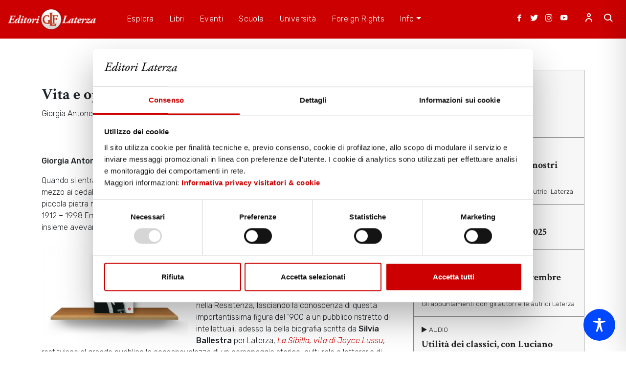

--- FILE ---
content_type: image/svg+xml
request_url: https://www.laterza.it/wp-content/themes/laterza/assets/img/rosone.svg
body_size: 396250
content:
<svg width="162" height="161" viewBox="0 0 162 161" fill="none" xmlns="http://www.w3.org/2000/svg">
<path d="M16.6215 33.9778C16.4955 33.0323 16.7476 32.2127 17.1887 31.3932C17.5038 30.8259 17.6929 30.1325 17.945 29.5021C18.3862 28.4304 19.1425 27.6109 20.0248 26.8545C20.4029 26.5393 20.718 26.161 21.0962 25.9089C21.6004 25.5937 22.1676 25.2785 22.6718 25.0894C23.302 24.8372 23.9952 24.6481 24.6885 24.459C24.8145 24.396 24.9406 24.396 25.1297 24.396C25.8229 24.396 26.4531 23.8916 26.5792 23.1982C26.7052 22.5678 26.8943 21.9375 27.0204 21.244C27.2725 20.2984 27.8397 19.4789 28.4069 18.7855C28.9111 18.1551 29.5413 17.5247 30.1085 16.8944C30.9908 16.0118 32.1252 15.3814 33.3227 15.0032C33.7638 14.8771 34.268 14.751 34.7722 14.751C35.5915 14.751 36.3478 14.751 37.1671 14.8141C37.6713 14.8771 38.1755 14.5619 38.4276 13.9946C38.8057 12.986 39.3099 11.9773 40.0662 11.1578C40.5073 10.6535 40.8855 10.0862 41.3897 9.64491C42.1459 8.88845 42.9652 8.3211 44.0366 8.06895C44.7929 7.87983 45.4862 7.56464 46.2425 7.37552C46.4945 7.31248 46.8097 7.37552 47.1248 7.37552C47.629 7.37552 48.1332 7.37552 48.6373 7.37552C49.1415 7.43856 49.7087 7.56464 50.2129 7.62768C50.7171 7.69072 51.2213 7.62768 51.7255 7.56464C51.8515 7.56464 52.0406 7.37552 52.1666 7.24944C52.5448 6.55602 53.049 6.05171 53.6792 5.61044C54.1204 5.23221 54.4985 4.79094 54.8766 4.41271C55.4439 3.84536 56.2001 3.65624 56.8934 3.34105C58.0908 2.7737 59.4143 2.58458 60.7378 2.45851C61.4941 2.39547 62.3134 2.39547 63.1327 2.58458C63.952 2.7737 64.6452 3.15193 65.3385 3.53016C65.9057 3.84536 66.8511 3.46713 67.3552 3.08889C67.9855 2.64762 68.3636 1.82812 69.2459 1.70204C69.6241 1.63901 70.0022 1.19773 70.3804 1.00862C70.5064 0.94558 70.6955 0.819502 70.8846 0.819502C71.1997 0.819502 71.4518 0.693425 71.7669 0.567348C72.208 0.378232 72.7122 0.315193 73.2164 0.252155C73.5946 0.189116 73.9097 0.126077 74.2878 0.0630386C74.4769 0.0630386 74.6659 0 74.792 0C75.4853 0.0630387 76.1785 0.126077 76.8087 0.189116C76.9348 0.189116 77.1239 0.315193 77.2499 0.441271C77.502 0.693425 77.6911 0.94558 78.1953 0.819502C78.5734 0.693425 78.9515 0.819502 79.2666 1.1347C79.3927 1.26077 79.5187 1.32381 79.6448 1.38685C80.0229 1.63901 80.338 1.89116 80.6532 2.14331C81.0313 2.52155 82.1657 2.58458 82.6069 2.33243C83.1741 2.01724 83.7413 1.70204 84.3085 1.38685C84.8757 1.1347 85.506 0.819503 86.1362 0.756464C86.8925 0.693425 87.5857 0.252155 88.405 0.315193C89.9176 0.378232 91.3671 0.630387 92.7536 1.32381C93.5729 1.70204 94.3922 2.14331 94.9594 2.96282C95.2115 3.34105 95.5897 3.78232 96.0308 4.03447C96.598 4.28663 97.1653 4.7279 97.8585 4.34967C98.4257 4.03447 98.9299 3.71928 99.4971 3.53016C100.19 3.34105 100.947 3.15193 101.64 3.15193C102.522 3.15193 103.468 3.21497 104.35 3.40409C105.295 3.65624 106.304 3.9084 107.06 4.53878C107.501 4.91702 108.068 5.23221 108.509 5.67348C109.266 6.49298 109.959 7.43856 110.715 8.3211C111.219 8.88845 111.787 9.20364 112.606 9.01453C112.984 8.95149 113.299 8.95149 113.677 8.88845C115.064 8.69933 116.45 8.76237 117.711 9.32972C118.656 9.77099 119.602 10.1492 120.484 10.7166C121.744 11.5361 122.816 12.6077 123.383 14.0576C123.635 14.688 123.95 15.2554 124.202 15.8227C124.517 16.3901 125.085 16.5792 125.715 16.7052C126.534 16.8313 127.353 16.8313 128.173 17.0835C128.803 17.2726 129.37 17.5878 130 17.903C130.252 18.0291 130.568 18.0921 130.82 18.2182C131.513 18.6594 132.206 19.1007 132.836 19.605C133.152 19.8572 133.341 20.1093 133.593 20.4245C134.286 21.3701 135.105 22.3157 135.483 23.4504C135.672 24.1438 135.862 24.8372 136.051 25.5307C136.114 25.7828 136.24 26.098 136.429 26.2871C136.555 26.4132 136.744 26.6023 136.933 26.6023C137.878 26.6653 138.635 27.1066 139.454 27.4218C140.588 27.9261 141.723 28.5565 142.605 29.376C143.361 30.0694 144.118 30.8259 144.559 31.7715C144.874 32.4019 145.189 32.9692 145.441 33.6626C145.63 34.167 145.63 34.6713 145.819 35.1756C146.071 35.806 146.134 36.4994 146.071 37.1298C146.008 37.7602 146.449 38.4536 147.08 38.6427C148.151 39.0209 149.033 39.6513 149.853 40.3447C150.798 41.1642 151.68 42.1098 152.248 43.3076C152.5 43.8119 152.815 44.3162 153.004 44.7574C153.13 45.0726 153.256 45.3878 153.319 45.703C153.508 46.3965 153.76 47.0899 153.76 47.7833C153.76 48.6028 153.634 49.3593 153.508 50.1788C153.445 50.7461 153.382 51.3135 153.697 51.8178C153.76 51.8808 153.76 52.0069 153.823 52.0069C154.264 52.3221 154.769 52.6373 155.21 53.0155C155.777 53.4568 156.344 53.835 156.722 54.5284C157.037 55.1588 157.605 55.6631 157.92 56.2935C158.298 56.9869 158.487 57.8064 158.802 58.4999C159.18 59.2563 159.054 60.0758 159.18 60.8953C159.243 61.1475 159.117 61.3996 159.054 61.6518C158.865 62.4083 158.676 63.1647 158.487 63.9212C158.298 64.6146 158.172 65.308 158.046 66.0015C157.983 66.2536 158.109 66.5058 158.235 66.7579C158.991 68.0817 159.873 69.3425 160.63 70.6033C161.134 71.4228 161.26 72.4314 161.323 73.377C161.386 74.1965 161.575 75.079 161.701 75.8985C161.701 76.0246 161.764 76.1507 161.701 76.2137C161.386 76.5289 161.512 76.9072 161.512 77.2854C161.512 77.4745 161.386 77.6636 161.323 77.8527C161.26 78.1049 161.071 78.294 161.071 78.5462C161.008 79.4917 160.441 80.1852 159.936 80.8786C159.495 81.4459 159.432 81.9502 159.747 82.5806C160.125 83.2741 160.63 83.9044 160.945 84.5979C161.323 85.3543 161.512 86.1108 161.512 86.9303C161.512 87.8759 161.512 88.7584 161.512 89.704C161.449 90.5865 161.449 91.4691 161.197 92.2886C161.008 92.982 160.693 93.7385 160.125 94.3058C159.684 94.8101 159.306 95.3144 158.928 95.8188C158.676 96.0709 158.424 96.3231 158.172 96.5752C157.794 96.8904 157.857 97.3317 158.046 97.6469C158.55 98.5294 158.613 99.475 158.802 100.484C158.928 101.24 159.054 101.997 159.054 102.69C158.991 103.951 159.054 105.275 158.361 106.409C157.857 107.166 157.415 107.922 156.848 108.616C156.218 109.435 155.336 110.002 154.579 110.696C154.327 110.948 154.012 111.074 153.697 111.2C153.319 111.389 153.193 111.704 153.256 112.083C153.382 113.091 153.508 114.037 153.571 115.046C153.634 115.487 153.508 115.928 153.445 116.369C153.319 117.063 153.319 117.819 153.067 118.513C152.878 119.143 152.5 119.71 152.248 120.278C151.68 121.349 150.609 121.917 149.79 122.799C149.727 122.862 149.538 122.862 149.412 122.925C149.285 122.988 149.159 123.051 149.159 123.114C149.096 123.682 148.592 123.745 148.214 123.871C147.71 124.06 147.143 124.06 146.639 124.249C146.386 124.312 146.071 124.564 145.945 124.817C145.567 125.447 145.441 126.14 145.63 126.897C145.693 127.212 145.504 127.653 145.504 127.968C145.441 129.166 144.748 130.112 144.433 131.183C144.244 131.94 143.802 132.507 143.298 133.012C142.479 133.705 141.723 134.461 140.84 135.092C140.462 135.407 139.895 135.533 139.391 135.659C138.824 135.785 138.193 135.848 137.563 135.974C137.122 136.037 136.681 136.1 136.177 136.227C135.672 136.353 135.546 136.542 135.546 136.983C135.483 137.866 135.294 138.685 134.916 139.505C134.538 140.261 134.223 141.081 133.782 141.774C133.467 142.278 132.962 142.72 132.521 143.224C131.765 144.106 130.757 144.548 129.748 145.052C129.181 145.367 128.488 145.367 127.858 145.493C127.416 145.556 126.912 145.619 126.471 145.682C125.967 145.682 125.4 145.682 124.895 145.556C123.761 145.367 123.509 145.556 123.131 146.628C122.753 147.826 122.312 148.96 121.366 149.843C120.988 150.158 120.61 150.536 120.232 150.978C119.665 151.671 118.908 151.986 118.089 152.301C117.27 152.617 116.45 152.869 115.631 153.058C115.127 153.184 114.623 153.058 114.119 153.058C113.425 153.058 112.795 152.869 112.165 152.617C111.661 152.427 111.093 152.364 110.526 152.364C110.211 152.364 109.833 152.806 109.77 153.184C109.77 153.31 109.707 153.436 109.644 153.562C109.266 154.066 108.825 154.634 108.383 155.075C107.942 155.516 107.438 155.895 106.997 156.21C106.43 156.588 105.862 156.903 105.232 157.281C104.602 157.66 103.972 157.912 103.215 157.975C102.396 158.038 101.64 158.101 100.821 158.164C100.001 158.227 99.308 157.912 98.5518 157.597C97.9215 157.344 97.2913 157.029 96.6611 156.777C96.0308 156.525 95.4636 156.588 94.8964 157.092C94.1401 157.786 93.3208 158.416 92.5015 158.92C91.8083 159.362 90.989 159.677 90.2327 160.055C89.5394 160.37 88.8462 160.37 88.0899 160.433C87.3336 160.496 86.5773 160.37 85.758 160.307C84.6236 160.181 83.6783 159.74 82.7329 159.173C82.2287 158.857 81.7245 158.479 81.2204 158.164C80.7162 157.849 80.275 157.723 79.7078 158.038C79.0146 158.479 78.1322 158.731 77.439 159.236C76.7457 159.74 76.0525 159.929 75.2962 160.118C74.6659 160.244 73.9727 160.244 73.3425 160.181C72.4601 160.118 71.6408 159.929 70.7585 159.803C69.9392 159.614 69.1829 159.236 68.4897 158.731C67.5443 157.975 66.599 157.218 65.6536 156.462C65.5276 156.336 65.4015 156.21 65.2125 156.147C64.7713 155.958 64.3932 156.021 63.952 156.21C63.2587 156.525 62.5655 156.903 61.8092 157.092C61.0529 157.281 60.2966 157.281 59.5404 157.218C59.3513 157.218 59.0992 157.218 58.9101 157.218C57.5866 157.218 56.3892 156.777 55.2548 156.147C55.0027 156.021 54.7506 155.832 54.4985 155.705C53.9943 155.453 53.5532 155.201 53.175 154.76C52.4818 153.751 51.4104 152.995 50.8432 151.86C50.6541 151.482 50.2129 151.293 49.7087 151.293C48.9525 151.356 48.2592 151.419 47.5029 151.482C46.8097 151.482 46.1794 151.545 45.4862 151.482C44.7929 151.419 44.1627 151.23 43.5325 151.104C42.5241 150.852 41.5787 150.347 40.7594 149.717C39.625 148.897 38.8057 147.763 38.1125 146.565C37.9234 146.187 37.7343 145.745 37.6083 145.367C37.2301 144.422 36.2848 143.728 35.2764 143.728C34.079 143.728 32.9445 143.602 31.8101 143.224C30.9278 142.909 30.2976 142.341 29.5413 141.837C28.722 141.27 28.0918 140.513 27.5876 139.694C26.8313 138.559 26.012 137.424 25.8229 135.974C25.6969 135.218 25.3818 134.398 24.6885 133.957C24.1843 133.705 23.6171 133.705 23.0499 133.516C22.5457 133.39 22.0415 133.39 21.6004 133.138C20.655 132.696 19.7097 132.192 18.8904 131.562C18.2601 131.057 17.7559 130.427 17.3778 129.734C16.8106 128.788 16.3694 127.779 15.9913 126.771C15.6762 126.077 15.4871 125.321 15.5501 124.438C15.6131 123.745 15.298 123.051 15.109 122.358C15.0459 122.169 14.7938 121.98 14.5418 121.854C13.7855 121.412 12.9662 121.097 12.2729 120.656C11.2015 119.9 10.2562 119.017 9.62594 117.882C9.31082 117.252 8.93268 116.685 8.61757 116.054C8.4285 115.739 8.36547 115.298 8.30245 114.919C8.1764 114.352 8.05036 113.848 7.98733 113.28C7.92431 112.146 8.11338 111.074 8.30245 110.002C8.4285 109.12 8.11338 108.363 7.3571 107.796C6.85291 107.418 6.34873 107.103 5.90757 106.787C5.65547 106.598 5.40338 106.283 5.15129 106.031C4.71012 105.59 4.45803 105.022 4.14291 104.518C3.8278 104.014 3.44966 103.509 3.32361 102.879C3.13454 102.249 3.0085 101.618 2.88245 100.925C2.7564 100.168 2.63036 99.4119 2.63036 98.7185C2.63036 98.1512 2.81943 97.5838 2.94547 97.0165C3.19757 96.1339 3.57571 95.2514 3.89082 94.3689C4.01687 93.9906 3.95384 93.6754 3.63873 93.4233C3.07152 92.8559 2.37826 92.3516 1.9371 91.6582C1.68501 91.28 1.43291 90.9017 1.24384 90.5235C0.928728 89.8931 0.550588 89.1997 0.361519 88.5063C0.172449 87.8759 0.235472 87.1825 0.235472 86.489C0.235472 86.2999 0.235472 86.0478 0.235472 85.8586C0.172449 84.9131 0.424542 83.9675 0.613612 83.0849C0.802682 82.1394 1.30687 81.3199 1.74803 80.5004C1.81105 80.3743 1.9371 80.2482 2.06315 80.1221C2.81943 79.3657 2.7564 78.6722 2.18919 77.9158C1.43291 76.9702 0.991751 75.8985 0.550588 74.8269C0.298495 74.1335 0.172449 73.377 0.172449 72.6836C0.172449 72.6205 0.172449 72.5575 0.172449 72.4945C-0.142667 71.6749 0.0464024 70.9185 0.172449 70.099C0.424542 68.7121 0.991751 67.3883 1.68501 66.1906C2.06315 65.5602 2.69338 65.0559 3.19757 64.5516C3.63873 64.1733 3.89082 63.4169 3.76478 62.8495C3.51268 61.7148 3.26059 60.5801 3.0085 59.4454C2.63036 57.9956 2.94547 56.6087 3.57571 55.2849C3.63873 55.1588 3.70175 55.0327 3.70175 54.9067C3.76477 53.6459 4.52105 52.7003 5.40338 51.8808C5.90757 51.3765 6.41175 50.9352 6.78989 50.3679C7.10501 49.9896 7.54617 49.6745 7.98733 49.3593C8.74361 48.7919 8.86966 48.0354 8.68059 47.1529C8.49152 46.3964 8.55454 45.64 8.61757 44.8835C8.68059 44.1271 8.86966 43.4336 8.99571 42.6772C9.05873 42.2989 9.2478 41.9207 9.43687 41.5425C10.0041 40.4708 10.6343 39.4622 11.3906 38.5166C11.5166 38.3905 11.6427 38.2645 11.8318 38.2014C12.525 37.6971 13.1552 37.1928 13.8485 36.7515C14.2897 36.4994 14.7938 36.3103 15.298 36.1211C15.9283 35.869 16.6845 35.4277 16.5585 34.5452C16.6215 34.3561 16.6215 34.167 16.6215 33.9778ZM55.5069 58.752C54.8136 58.5629 54.2464 58.8781 53.8052 59.5085C53.175 60.391 52.6078 61.2105 52.0406 62.1561C51.8515 62.4713 51.7255 62.9126 51.6625 63.2908C51.5994 63.543 51.7885 63.8582 51.8515 64.1733C51.9776 64.8037 52.1666 65.4972 52.1036 66.1275C52.0406 66.7579 51.7255 67.3883 51.4734 68.0187C51.1583 69.0273 50.339 69.5316 49.4566 69.9729C48.9525 70.2251 48.1962 70.2881 48.1332 71.1076C48.0701 71.4228 47.8811 71.738 47.818 72.0532C47.692 72.6836 47.5659 73.2509 47.4399 73.8813C47.1878 74.8269 47.2508 75.7094 48.0071 76.4659C48.8264 77.2854 49.3306 78.294 49.2676 79.4917C49.2676 79.933 49.2676 80.3743 49.2046 80.8156C49.0155 81.8242 48.6373 82.7067 47.755 83.2741C47.629 83.3371 47.5659 83.4632 47.5029 83.5262C47.1248 84.2196 47.2508 84.9761 47.3769 85.7326C47.5659 86.489 47.692 87.2455 47.9441 88.002C48.0701 88.3802 48.1332 88.8215 48.6373 88.9475C49.0155 89.0736 49.3306 89.3258 49.6457 89.5149C50.7171 90.1453 51.4734 91.0909 51.8515 92.2886C52.1666 93.3602 52.1036 94.3689 51.6625 95.4405C51.4734 95.9448 51.2213 96.3861 51.5364 96.9535C52.0406 97.7729 52.6078 98.5925 53.049 99.475C53.5532 100.358 54.3094 100.925 55.3178 100.925C56.1371 100.988 56.8934 101.24 57.6497 101.681C58.658 102.312 59.0992 103.257 59.5404 104.203C59.7294 104.581 59.7294 105.022 59.7294 105.464C59.7925 106.157 59.9185 106.787 60.5487 107.166C60.9269 107.418 61.305 107.733 61.6832 107.985C62.1873 108.3 62.6915 108.679 63.1957 108.994C63.5739 109.246 64.015 109.435 64.4562 109.246C65.6536 108.868 66.8511 108.679 68.1115 108.931C69.0569 109.12 69.8762 109.687 70.5064 110.444C70.8215 110.759 71.0106 111.2 71.1366 111.578C71.5148 112.524 72.3341 112.965 73.2794 113.217C73.7836 113.343 74.2248 113.407 74.729 113.533C75.2332 113.659 75.7373 113.722 76.2415 113.785C76.8718 113.848 77.2499 113.343 77.628 113.028C78.5104 112.335 79.5187 111.831 80.7162 111.894C81.3464 111.957 81.9766 111.957 82.5439 112.209C83.1111 112.398 83.6153 112.776 83.9934 113.154C84.6236 113.785 85.3169 114.1 86.1362 113.974C87.1446 113.848 88.1529 113.596 89.1613 113.407C89.4764 113.343 89.9176 113.154 90.1067 112.902C90.6108 112.209 90.989 111.452 91.6192 110.822C92.4385 110.002 93.3208 109.498 94.4553 109.435C95.3376 109.372 96.2199 109.498 97.1022 109.813C97.6694 110.065 98.3627 109.939 98.8669 109.624C99.7492 109.057 100.569 108.49 101.388 107.859C101.703 107.607 101.955 107.355 101.955 106.914C101.955 106.661 101.892 106.409 101.955 106.22C102.081 105.527 102.081 104.77 102.585 104.14C102.774 103.951 102.9 103.636 103.089 103.446C103.657 102.627 104.476 102.06 105.484 101.87C106.052 101.744 106.619 101.744 107.186 101.681C107.816 101.618 108.32 101.366 108.635 100.862C108.762 100.673 108.888 100.484 109.014 100.294C109.518 99.538 109.959 98.8446 110.463 98.0881C110.715 97.7099 110.841 97.2686 110.652 96.7643C110.337 96.0079 110.148 95.2514 110.148 94.4319C110.085 92.7299 111.03 91.5952 112.291 90.7126C112.732 90.3974 113.236 90.2714 113.677 90.0192C113.866 89.8931 114.119 89.767 114.182 89.5779C114.308 89.2627 114.371 88.8845 114.497 88.5063C114.938 87.4346 115.064 86.2369 114.938 85.1022C114.938 84.85 114.812 84.6609 114.623 84.4718C114.371 84.0936 113.929 83.8414 113.74 83.4632C113.236 82.5806 112.921 81.6351 113.047 80.6264C113.11 79.4917 113.488 78.6092 114.308 77.8527C114.875 77.3484 115.127 76.655 115.001 75.9616C114.875 75.016 114.623 74.0074 114.434 73.0618C114.245 72.3684 114.055 71.6749 113.236 71.4228C112.543 71.2337 112.039 70.6663 111.535 70.2251C111.219 69.9099 110.904 69.5316 110.715 69.1534C110.148 67.8296 110.022 66.4427 110.589 65.1189C110.841 64.4255 110.715 63.7951 110.337 63.2278C109.896 62.4083 109.455 61.6518 108.825 60.9584C108.257 60.2649 107.69 59.9498 106.871 60.0128C106.115 60.0758 105.421 59.7606 104.791 59.3824C104.161 59.0042 103.72 58.4999 103.279 57.8695C102.711 57.113 102.522 56.2935 102.459 55.474C102.333 54.4024 101.829 53.7089 101.01 53.1416C100.379 52.7003 99.7492 52.3221 99.119 51.9438C98.6778 51.6917 98.1736 51.3765 97.5434 51.6917C97.1022 51.8808 96.535 51.9438 96.0308 51.9438C95.4636 51.9438 94.8334 51.9438 94.2662 51.8808C93.5099 51.8178 92.9427 51.4395 92.4385 50.8722C92.1864 50.62 92.0604 50.3048 91.8713 50.0527C91.6822 49.7375 91.3041 49.5484 91.178 49.2332C90.8629 48.4137 90.2327 47.9724 89.4764 47.7833C88.6571 47.5942 87.8378 47.4681 87.0815 47.279C86.1992 47.0899 85.3799 47.1529 84.7497 47.9094C84.4976 48.2246 84.1825 48.4137 83.8043 48.5398C82.985 48.7919 82.2287 49.1071 81.4094 49.0441C80.338 48.981 79.4557 48.5398 78.6994 47.7833C78.0062 47.0268 77.1869 46.7747 76.1785 46.9638C75.3592 47.1529 74.4769 47.342 73.6576 47.4051C72.9643 47.4681 72.4601 47.8463 72.208 48.4137C71.8929 49.2332 71.3887 49.9266 70.7585 50.494C70.1283 51.0613 69.372 51.5026 68.4897 51.5656C67.6704 51.6287 66.788 51.5656 66.0318 51.1243C65.4646 50.8092 64.7713 50.6831 64.1411 51.0613C63.1957 51.5656 62.3134 52.196 61.4311 52.7634C61.1159 52.9525 60.8638 53.2046 60.7378 53.5198C60.5487 53.9611 60.4857 54.4654 60.3597 54.9697C60.1706 56.1044 59.8555 57.1761 58.8471 57.9325C57.7757 58.3107 56.8304 58.8151 55.5069 58.752ZM29.1631 49.6114C29.2262 49.2332 29.2262 48.855 29.1631 48.4767C29.1001 47.7833 28.785 47.4051 28.2808 47.342C27.9027 47.279 27.5245 47.279 27.0834 47.279C26.012 47.1529 24.8776 47.0899 23.8062 46.8377C22.5457 46.5856 21.3483 46.0813 20.2769 45.3878C19.7727 45.0726 19.2685 44.7574 18.7013 44.4422C18.4492 44.2531 18.1341 44.3162 17.945 44.5683C17.819 44.6944 17.819 45.0096 17.882 45.1357C18.0711 45.5139 18.2601 45.8921 18.5122 46.2073C19.0794 46.9638 20.0248 47.2159 20.718 47.8463C21.2222 48.2876 21.8524 48.6658 22.3566 49.1702C22.7978 49.5484 23.1129 49.9897 23.4911 50.4309C23.6171 50.557 23.6801 50.7461 23.8062 50.9352C23.8692 51.0613 23.8692 51.2504 23.9322 51.3765C24.2473 52.0699 24.7515 52.5742 25.3818 52.9525C25.8859 53.2677 26.4531 53.3937 27.0834 53.0155C27.5876 52.7003 28.0918 52.4482 28.5959 52.0699C28.848 51.8808 29.1001 51.5656 29.1631 51.3135C29.2262 50.7461 29.1631 50.1788 29.1631 49.6114ZM9.56291 84.85V84.787C9.31082 84.787 9.12175 84.787 8.86966 84.787C8.68059 84.787 8.49152 84.9131 8.4285 84.9761C8.36547 85.1022 8.49152 85.4174 8.55454 85.4804C9.18478 85.8586 9.81501 86.2369 10.5083 86.5521C10.7604 86.6781 11.0755 86.6151 11.3906 86.6151C11.8318 86.6151 12.2099 86.489 12.6511 86.489C13.4704 86.489 14.2897 86.5521 15.109 86.6781C15.6131 86.7412 16.0543 86.8042 16.4955 86.9303C16.9997 87.0564 17.5669 87.1825 18.0711 87.4346C18.7013 87.7498 19.2685 88.065 19.9618 88.1911C20.3399 88.2541 21.0962 88.002 21.2852 87.6237C21.5373 87.1194 21.8524 86.5521 22.0415 86.0478C22.1045 85.7956 22.1045 85.3543 21.9155 85.1022C21.4113 84.2196 20.9071 83.4001 20.3399 82.5806C19.7727 81.7611 19.0794 81.6981 18.1971 82.3285C17.6929 82.7067 17.2518 83.0849 16.7476 83.3371C16.3694 83.5262 15.9913 83.6523 15.5501 83.8414C14.9829 84.0305 14.4157 84.3457 13.8485 84.4088C12.462 84.5979 11.0125 84.7239 9.56291 84.85ZM77.7541 140.702C77.628 140.45 77.628 140.198 77.502 140.009C76.9348 139.378 76.3676 138.811 75.5483 138.559C75.2332 138.433 74.918 138.37 74.5399 138.496C73.8466 138.685 73.1534 138.937 72.5232 139.315C72.145 139.505 71.7669 139.694 71.5148 140.009C71.1367 140.513 71.3887 141.081 71.6408 141.585C71.8929 142.152 72.145 142.72 72.4601 143.287C72.5232 143.35 72.5232 143.413 72.5232 143.539C72.5862 144.106 72.5232 144.674 72.6492 145.241C72.8383 146.502 72.6492 147.826 72.4601 149.086C72.3971 149.591 72.2711 150.095 72.208 150.599C72.145 151.041 72.5862 151.293 72.9643 151.104C73.2164 150.978 73.4685 150.725 73.6576 150.473C74.2248 149.843 74.729 149.149 74.792 148.267C74.855 147.447 74.918 146.628 75.2332 145.871C75.5483 145.052 75.4853 144.169 76.1155 143.476C76.6827 142.846 77.1239 142.089 77.628 141.396C77.628 141.144 77.628 140.954 77.7541 140.702ZM9.12175 70.2881C8.93268 70.4142 8.68059 70.4772 8.61757 70.6663C8.55454 70.8554 8.55454 71.1706 8.61757 71.2967C9.18478 71.8641 9.68896 72.4944 10.5083 72.7466C11.3276 72.9357 12.2099 72.9988 13.0292 73.1879C13.9745 73.377 14.9199 73.6291 15.8022 73.9443C16.9997 74.3856 18.0711 75.079 19.0794 75.8985C19.5206 76.2137 19.8987 76.1507 20.3399 75.8985C21.0331 75.5203 21.4113 74.7638 21.9155 74.1965C22.0415 74.0074 22.0415 73.6291 22.0415 73.377C21.9155 72.3684 21.2852 71.4858 20.8441 70.6033C20.592 70.099 20.1508 69.8468 19.5836 69.9729C19.1425 70.0359 18.6383 70.2251 18.1971 70.4142C17.1887 70.8554 16.1173 71.1076 15.0459 71.2337C14.6678 71.2967 14.2266 71.3598 13.8485 71.2967C13.3443 71.2967 12.7771 71.2337 12.2729 71.1076C11.8318 71.0446 11.4536 70.9185 11.0125 70.8554C10.4452 70.6663 9.81501 70.4772 9.12175 70.2881ZM142.479 78.4201C142.605 78.357 142.794 78.357 142.92 78.294C143.298 78.0418 143.739 77.7897 144.118 77.6006C145.063 77.0332 146.008 76.3398 147.143 76.1507C147.584 76.0877 148.025 75.9616 148.466 75.8985C149.601 75.6464 150.798 75.5833 151.932 75.5203C152.311 75.5203 152.689 75.5203 153.067 75.5203C153.382 75.4573 153.508 75.2051 153.319 74.8899C153.13 74.4486 152.689 74.3856 152.374 74.1965C151.617 73.6922 150.798 73.6292 149.916 73.7552C149.349 73.8183 148.781 73.8183 148.214 73.8183C147.71 73.7552 147.143 73.6291 146.639 73.5661C145.252 73.44 143.992 72.9988 142.731 72.3684C142.038 71.9901 141.345 72.1793 140.966 72.9357C140.714 73.44 140.525 73.9443 140.273 74.3856C139.832 75.1421 139.958 75.7725 140.399 76.4659C140.714 76.9702 141.092 77.4115 141.408 77.9788C141.66 78.231 142.038 78.357 142.479 78.4201ZM137.626 63.1647C137.752 63.4799 137.752 63.7951 137.941 64.0473C138.445 64.9298 139.202 65.5602 140.021 66.0645C140.588 66.3797 141.155 66.3167 141.66 65.9384C142.29 65.4341 142.857 64.8037 143.487 64.2994C143.992 63.9212 144.559 63.606 145.063 63.2908C145.441 63.1017 145.819 62.9126 146.26 62.7865C146.954 62.5343 147.647 62.2822 148.403 62.0931C149.033 61.967 149.664 61.904 150.357 61.8409C150.861 61.7779 151.176 61.3366 150.924 61.0214C150.294 60.391 149.538 59.9498 148.655 60.0758C147.584 60.2019 146.512 60.5171 145.441 60.7062C144.622 60.8953 143.802 61.0214 142.983 60.8953C141.975 60.7062 140.903 60.6432 139.895 60.4541C138.95 60.2649 138.445 60.5801 138.256 61.3996C137.941 62.03 137.815 62.5974 137.626 63.1647ZM151.68 89.5779C151.743 89.5779 151.743 89.5149 151.68 89.5779C151.743 89.5149 151.869 89.5149 151.932 89.5149C152.185 89.4519 152.563 89.3888 152.626 89.1997C152.815 88.9475 152.626 88.5693 152.437 88.3802C151.869 87.8759 151.239 87.4346 150.42 87.3716C149.159 87.3085 147.962 87.1825 146.828 86.6151C146.26 86.363 145.693 86.1108 145.126 85.7956C144.433 85.4174 143.865 84.9131 143.235 84.4718C142.605 84.0936 141.912 83.9044 141.345 84.5979C140.966 85.0391 140.588 85.4174 140.273 85.8586C139.895 86.363 139.769 86.9303 140.021 87.5607C140.399 88.3171 140.777 89.0736 141.155 89.8301C141.345 90.2083 141.723 90.3974 142.038 90.3344C142.794 90.1453 143.55 90.2713 144.244 89.767C144.37 89.641 144.559 89.641 144.685 89.5779C146.008 89.2627 147.269 89.0106 148.655 89.0106C149.412 89.0106 150.168 89.0736 150.861 89.1997C151.176 89.3888 151.428 89.5149 151.68 89.5779ZM40.0662 124.186C39.1838 124.123 38.8057 124.753 38.6166 125.447C38.4276 126.393 38.2385 127.338 37.9234 128.221C37.7343 128.851 37.3562 129.418 37.0411 129.986C36.5999 130.679 36.1587 131.31 35.6545 131.94C35.2134 132.444 34.7722 132.949 34.268 133.39C33.8899 133.768 33.8899 134.02 34.268 134.398C34.4571 134.588 34.6462 134.777 34.8352 134.903C35.0243 135.029 35.2134 135.218 35.3394 135.218C35.4655 135.218 35.7176 134.966 35.7176 134.777C35.9066 134.146 36.2218 133.642 36.7259 133.201C36.789 133.138 36.789 133.075 36.852 133.012C37.2301 132.57 37.5452 132.129 37.9864 131.751C38.3645 131.373 38.8687 131.183 39.2469 130.805C40.3813 129.671 41.7678 129.103 43.2804 128.662C43.7845 128.473 44.3518 128.221 44.2257 127.401C44.0997 126.834 43.9106 126.203 43.7845 125.636C43.6585 125.069 43.2173 124.753 42.7762 124.627C41.8938 124.501 41.0115 124.375 40.0662 124.186ZM72.3341 19.6681C72.3341 20.1093 72.5862 20.3615 72.9013 20.5506C73.1534 20.7397 73.4055 20.8658 73.6576 20.9919C74.9811 21.6853 75.4852 21.8114 76.8087 20.9919C77.2499 20.6767 77.628 20.3615 78.0692 20.0463C78.5104 19.7311 78.6994 19.1638 78.5104 18.7225C78.1953 18.0921 77.8171 17.4617 77.439 16.8313C77.0608 16.2009 76.6827 15.5705 76.3676 14.9402C76.1785 14.4359 76.1155 13.8685 75.9894 13.3012C75.8634 12.4817 75.6113 11.6622 75.7373 10.8426C75.8004 10.1492 75.6743 9.51884 75.8004 8.82541C75.8634 8.51022 75.4852 8.25806 75.2332 8.25806C74.729 8.25806 74.5399 8.6363 74.4139 9.01453C74.2248 9.58188 74.0357 10.1492 73.9097 10.7166C73.8466 10.8426 73.8466 11.0318 73.8466 11.2209C73.9727 12.4186 74.1618 13.6163 73.8466 14.8141C73.7836 15.1923 73.5946 15.5705 73.5946 15.9488C73.5946 16.7683 73.3425 17.4617 72.9643 18.1551C72.6492 18.5964 72.5232 19.1638 72.3341 19.6681ZM52.2927 28.1783C52.2927 28.1152 52.2927 28.1152 52.2927 28.0522C52.9229 28.1783 53.4271 27.9261 53.8052 27.4218C54.2464 26.8545 54.6876 26.3502 55.0027 25.7198C55.4439 24.9633 55.3808 24.5851 54.8136 24.0177C54.5615 23.7656 54.2464 23.5765 53.9313 23.3243C53.4901 22.9461 52.9859 22.5678 52.5448 22.1896C52.2297 21.9375 51.9776 21.4962 51.6625 21.3071C51.2213 21.0549 50.9062 20.6767 50.6541 20.2354C50.339 19.6681 50.0869 19.1007 49.8348 18.4703C49.4566 17.7139 49.1415 16.9574 48.7634 16.264C48.7004 16.0749 48.5743 15.8857 48.4483 15.7597C48.2592 15.5075 47.8811 15.5705 47.755 15.8857C47.629 16.1379 47.5029 16.4531 47.4399 16.7683C47.3139 17.5247 47.3769 18.2812 47.755 18.9746C48.1962 19.8572 48.5743 20.7397 48.9525 21.6853C49.0785 22.0635 49.1415 22.4418 49.2046 22.82C49.3306 23.4504 49.4566 24.0808 49.5197 24.7112C49.6457 25.4676 49.2676 26.2241 49.5197 27.0436C49.5827 27.3588 49.7087 27.6109 50.0238 27.674C50.8432 27.9261 51.5364 28.0522 52.2927 28.1783ZM21.8525 64.3625C22.7348 64.1103 23.5541 63.669 24.0583 62.8495C24.4364 62.2192 24.4994 61.5257 24.3104 60.7693C24.2473 60.391 24.1843 60.0128 24.0583 59.6346C23.6801 58.5629 23.239 58.1847 22.2306 58.3108C21.2222 58.4368 20.1508 58.5629 19.1425 58.6259C18.8904 58.6259 18.6383 58.5629 18.3862 58.5629C18.008 58.5629 17.5669 58.6259 17.2518 58.5629C16.2434 58.2477 15.172 58.1847 14.2266 57.5543C13.7855 57.2391 13.2813 57.113 12.7771 56.9239C12.399 56.7978 12.0838 56.9239 11.9578 57.3021C11.8318 57.6173 11.9578 57.8695 12.2099 58.1216C12.588 58.4999 12.9031 59.0042 13.4073 59.2563C14.2266 59.6346 15.109 59.8867 15.9913 60.2019C16.1804 60.265 16.3694 60.328 16.4955 60.391C17.3778 60.9584 18.1971 61.5257 19.0164 62.0931C19.5836 62.5343 20.0248 63.0387 20.529 63.4799C20.9701 63.9212 21.2222 64.2994 21.8525 64.3625ZM29.1631 108.426C29.1001 107.67 28.9741 107.103 28.4699 106.661C27.7136 105.968 26.8943 105.59 25.949 105.275C25.6338 105.148 25.1927 105.275 24.9406 105.464C24.4364 105.968 23.9952 106.535 23.5541 107.103C23.239 107.481 23.0499 107.922 22.7348 108.3C22.2306 108.805 21.6634 109.246 21.0962 109.687C20.4659 110.192 19.7727 110.57 19.0794 111.011C19.0164 111.011 19.0164 111.011 18.9534 111.011C18.1341 111.263 17.3148 111.578 16.4955 111.831C16.4325 111.831 16.3064 112.02 16.3064 112.083C16.3064 112.209 16.4325 112.335 16.5585 112.335C16.9997 112.461 17.3778 112.587 17.819 112.65C18.6383 112.839 19.4576 112.713 20.1508 112.209C21.1592 111.515 22.2306 111.137 23.428 111.011C24.1843 110.948 24.9406 110.759 25.7599 110.696C26.3271 110.633 26.8943 110.633 27.4615 110.696C28.3438 110.759 28.722 110.633 28.9741 109.75C29.1001 109.309 29.1001 108.805 29.1631 108.426ZM63.8259 23.7025C64.015 23.6395 64.5192 23.5134 64.8343 23.2613C65.4015 22.82 65.9057 22.2526 66.4099 21.7483C66.725 21.4331 66.8511 20.9919 66.662 20.5506C66.5359 20.2354 66.2839 20.0463 66.0318 19.7311C65.5906 19.2268 65.1494 18.6594 64.7713 18.1551C64.5822 17.903 64.3932 17.6508 64.2041 17.3987C63.889 16.9574 63.5739 16.5792 63.3218 16.1379C63.0066 15.5075 62.7546 14.8141 62.5025 14.1207C62.1873 13.1751 61.9352 12.1665 61.6201 11.1578C61.5571 11.0318 61.4941 10.9057 61.368 10.8426C61.242 10.7796 61.0529 10.8426 60.9899 10.9687C60.5487 11.5991 60.2336 12.2925 60.2966 13.112C60.3597 13.6794 60.6118 14.2467 60.7378 14.8141C60.9269 15.6336 61.0529 16.4531 61.1159 17.2726C61.179 17.903 60.9899 18.5334 61.0529 19.1638C61.1159 19.9202 60.9269 20.5506 60.7378 21.244C60.4857 22.0005 60.4857 22.6939 61.179 23.0091C61.9352 23.3873 62.7546 23.6395 63.8259 23.7025ZM89.6655 140.45C89.5394 140.261 89.4134 139.946 89.2243 139.82C88.6571 139.441 88.0899 139.126 87.5227 138.811C87.2706 138.685 86.9555 138.622 86.7034 138.685C85.632 139.063 84.6236 139.568 83.8673 140.387C83.4262 140.828 83.4262 141.333 83.8043 141.837C84.3085 142.593 84.8127 143.35 85.1908 144.106C85.4429 144.548 85.4429 145.115 85.569 145.682C85.758 146.565 86.0732 147.321 86.1992 148.267C86.2622 149.212 86.3253 150.095 86.1992 151.041C86.1362 151.356 86.3253 151.545 86.6404 151.608C87.1446 151.671 87.3336 151.293 87.5857 150.978C87.9008 150.473 88.216 149.906 88.216 149.276C88.279 148.708 88.405 148.141 88.405 147.573C88.342 146.88 88.216 146.124 88.342 145.43C88.468 144.863 88.468 144.295 88.5941 143.728C88.7832 142.909 89.0352 142.152 89.4134 141.459C89.5394 141.144 89.5394 140.828 89.6655 140.45ZM132.899 51.9438C132.773 52.8894 133.278 53.5198 134.16 54.0241C134.601 54.2763 135.105 54.5284 135.546 54.7806C136.114 55.0958 136.618 55.2849 137.185 54.7806C137.374 54.5915 137.563 54.4024 137.689 54.1502C138.004 53.772 138.256 53.3307 138.572 52.9525C139.013 52.4482 139.517 51.9438 140.021 51.5026C140.588 50.9983 141.155 50.4309 141.849 50.0527C142.857 49.4853 143.929 49.1071 144.937 48.6028C145.063 48.5398 145.315 48.3506 145.315 48.2246C145.315 47.9724 145.189 47.7203 144.874 47.7203C144.496 47.6572 144.055 47.6572 143.676 47.5942C143.298 47.5311 142.92 47.5311 142.542 47.7203C141.912 48.0354 141.282 48.3506 140.588 48.6028C140.084 48.7919 139.517 49.0441 139.013 49.1702C138.382 49.2962 137.689 49.3593 137.059 49.4223C136.177 49.4853 135.231 49.4853 134.349 49.4853C133.971 49.4853 133.593 49.6745 133.341 49.9897C132.899 50.62 132.899 51.2504 132.899 51.9438ZM45.1711 31.0781C45.1711 30.6368 44.982 30.3216 44.6669 30.0694C44.2887 29.8173 43.8476 29.5651 43.4694 29.376C42.398 28.9347 41.3266 28.5565 40.6334 27.5479C40.6334 27.4849 40.5704 27.4849 40.5073 27.4218C39.8141 26.9175 39.1838 26.4132 38.7427 25.6567C38.5536 25.2785 38.1755 25.0894 37.8604 24.7742C37.6713 24.5851 37.4822 24.459 37.3562 24.2699C37.1671 24.0177 37.0411 23.7025 36.915 23.4504C36.7259 23.0721 36.4738 23.0091 36.1587 23.3243C36.0327 23.4504 35.9697 23.6395 35.9697 23.8286C36.0327 25.0263 36.4108 26.035 37.1671 26.9805C37.6713 27.6109 38.1755 28.2413 38.5536 28.9347C38.8687 29.5021 39.1208 30.1325 39.3729 30.7629C39.562 31.3302 39.7511 31.9606 39.9401 32.5279C40.0662 33.0323 40.1292 33.5366 40.3183 33.9148C40.4443 34.167 40.7594 34.4191 41.0115 34.4821C41.3266 34.6082 41.7048 34.6082 42.0829 34.6082C42.9022 34.5452 43.7215 34.3561 44.1627 33.5366C44.4148 33.0323 44.6669 32.591 44.8559 32.0867C44.982 31.7084 45.045 31.3932 45.1711 31.0781ZM62.3764 135.911C61.6832 136.037 60.9269 136.163 60.2336 136.353C59.7925 136.479 59.4143 136.983 59.4773 137.424C59.5404 137.739 59.6664 138.055 59.7294 138.433C59.7925 139.126 59.8555 139.82 59.7925 140.513C59.7294 141.333 59.8555 142.215 59.7294 143.035C59.5404 144.485 59.0362 145.808 58.532 147.132C58.469 147.321 58.4059 147.637 58.469 147.7C58.658 147.826 59.0362 147.952 59.2253 147.826C59.9185 147.384 60.5487 146.817 60.8639 145.998C61.305 144.989 61.6832 143.98 62.1873 143.035C62.9436 141.648 63.952 140.513 65.0864 139.441C65.4646 139.063 65.4646 138.748 65.3385 138.307C65.2125 137.676 64.6452 137.361 64.3301 136.92C63.889 136.227 63.2587 135.911 62.3764 135.911ZM32.8185 42.9924C32.9445 42.9924 33.1336 42.9924 33.2597 42.9924C33.7008 42.8663 34.205 42.8032 34.6462 42.6141C35.0873 42.4881 35.6545 42.362 35.8436 41.8577C36.0327 41.3534 36.0327 40.786 36.1587 40.2817C36.2218 40.0926 36.2218 39.8404 36.2848 39.6513C36.5369 38.7688 36.2218 38.0123 35.2764 37.6971C34.7722 37.508 34.205 37.508 33.7008 37.3189C32.8185 37.0037 31.8731 36.6885 31.0538 36.2472C30.2345 35.806 29.5413 35.2386 28.785 34.6713C28.4699 34.4191 28.0918 34.23 27.8397 33.9778C27.4615 33.6626 27.2094 33.2844 26.8313 32.9062C26.5792 32.654 26.2641 32.7171 26.138 33.0953C26.075 33.4105 26.075 33.7257 26.138 33.9778C26.2641 34.4821 26.3901 35.1125 26.7683 35.3016C27.7766 35.932 28.4069 36.8146 29.1631 37.6341C29.8564 38.3275 30.2976 39.2731 30.8018 40.0926C30.9908 40.4078 31.1169 40.786 31.3059 41.1642C31.495 41.4794 31.6841 41.7946 31.8101 42.1098C31.9362 42.7402 32.2513 42.9924 32.8185 42.9924ZM89.9806 9.32972C89.8546 9.1406 89.7915 8.82541 89.6655 8.6363C89.4134 8.38414 89.2873 8.82541 89.0983 8.88845H89.0353C88.6571 9.20364 88.279 9.51884 88.0899 10.0231C87.9639 10.4014 87.7118 10.7796 87.5857 11.1578C87.5227 11.347 87.3966 11.5991 87.3966 11.7882C87.3336 12.6708 87.2706 13.4903 86.9555 14.3098C86.7664 14.8771 86.6404 15.4445 86.3883 16.0118C85.8211 17.0204 85.1908 18.0291 84.5606 18.9746C84.3085 19.3529 84.3715 19.6681 84.6236 19.9202C84.8757 20.1724 85.1908 20.4245 85.4429 20.6136C85.758 20.8658 86.0732 21.0549 86.3883 21.3071C86.7664 21.6223 87.2706 21.6853 87.7118 21.5592C88.5311 21.3071 89.2873 20.9288 90.0436 20.5506C90.5478 20.2984 90.7369 19.8572 90.5478 19.4159C90.2957 18.5334 89.9176 17.7139 89.7285 16.8944C89.3504 15.4445 89.0352 13.9946 89.4134 12.4817C89.4764 12.2925 89.4134 12.1034 89.4134 11.9143C89.4134 11.7252 89.3504 11.5991 89.4134 11.41C89.5394 10.8426 89.7285 10.1492 89.9806 9.32972ZM150.105 102.816C150.105 102.816 150.105 102.69 150.042 102.627C149.538 101.807 148.97 101.051 148.025 100.799C146.828 100.421 145.63 99.9163 144.559 99.2859C143.992 98.9076 143.424 98.5294 142.983 97.9621C142.605 97.5208 142.038 97.2056 141.66 96.7643C141.029 96.0079 140.399 96.1339 139.643 96.6383C139.265 96.8904 138.887 97.1426 138.572 97.4577C138.067 97.899 137.752 98.4033 137.815 99.0968C137.941 99.9163 138.13 100.673 138.319 101.492C138.382 101.807 138.572 101.997 138.887 102.06C139.139 102.06 139.454 102.06 139.706 102.06C140.336 101.997 140.966 101.87 141.66 101.807C142.416 101.744 143.172 101.681 143.929 101.744C144.685 101.807 145.504 102.06 146.26 102.249C146.954 102.438 147.584 102.627 148.277 102.816C148.466 102.879 148.718 102.942 148.907 103.005C149.159 103.131 149.412 103.257 149.664 103.383C149.853 103.383 150.105 103.194 150.105 102.816ZM112.228 133.201C112.291 132.885 111.85 132.381 111.409 132.318C110.778 132.192 110.148 132.066 109.581 132.066C109.203 132.066 108.762 132.003 108.383 132.381C107.69 133.012 107.186 133.831 106.808 134.651C106.493 135.281 106.682 135.722 107.249 136.163C108.131 136.857 109.077 137.55 109.896 138.307C110.841 139.126 111.472 140.198 111.976 141.27C112.165 141.648 112.417 142.026 112.543 142.404C112.732 142.846 112.795 143.35 112.984 143.791C113.047 143.98 113.299 144.169 113.488 144.169C113.677 144.169 113.929 143.98 113.992 143.854C114.245 143.098 114.308 142.278 114.055 141.459C113.74 140.639 113.362 139.757 113.047 138.937C112.543 137.676 112.48 136.353 112.354 135.092C112.228 134.461 112.228 133.831 112.228 133.201ZM22.7348 99.7902C23.1129 99.7902 23.428 99.6641 23.6171 99.3489C23.8062 98.9707 23.9952 98.5925 24.1213 98.2142C24.3734 97.5208 24.4994 96.8274 23.9952 96.197C23.428 95.5666 22.8608 94.9362 22.2306 94.4319C21.7264 93.9906 21.0331 93.8646 20.4659 94.3689C20.1508 94.621 19.8987 94.9362 19.5836 95.1884C18.7643 95.8188 18.008 96.4491 17.1257 97.0165C16.5585 97.3947 15.8022 97.5208 15.172 97.836C13.9745 98.3403 12.7141 98.5294 11.3906 98.5925C11.1385 98.5925 10.8864 98.5925 10.8864 98.8446C10.8864 99.0337 11.0755 99.412 11.2645 99.412C11.9578 99.6011 12.6511 99.9793 13.4073 99.9163C14.1006 99.8532 14.8569 99.6641 15.5501 99.538C16.6845 99.3489 17.819 98.9076 19.0794 99.1598C19.6466 99.2859 20.2769 99.2859 20.8441 99.412C21.4743 99.538 22.1045 99.6641 22.7348 99.7902ZM110.4 29.0608C111.093 28.9978 111.661 28.9978 112.165 28.9347C112.669 28.8717 112.921 28.6196 112.921 28.1152C112.921 27.737 112.795 27.3588 112.858 26.9805C113.047 25.6567 113.11 24.2699 113.614 23.0091C113.929 22.2526 114.245 21.4962 114.56 20.7397C114.623 20.5506 114.812 20.4876 114.875 20.2984C115.127 19.6681 115.442 19.1007 115.946 18.6594C116.072 18.5334 116.135 18.2182 116.198 18.0291C116.009 17.966 115.757 17.7769 115.568 17.8399C114.812 17.903 114.182 18.4073 113.677 18.9116C113.299 19.2268 113.11 19.7311 112.858 20.1724C112.165 21.4331 111.219 22.5048 110.148 23.5134C109.518 24.0808 108.762 24.522 108.068 25.0263C107.186 25.6567 107.06 25.9719 107.438 26.8545C107.69 27.3588 107.942 27.8631 108.32 28.2413C108.509 28.4935 108.888 28.7456 109.203 28.8717C109.644 28.9978 110.148 28.9978 110.4 29.0608ZM103.531 12.6077C103.531 12.1034 103.215 11.7252 102.9 11.8513C102.396 12.1665 101.892 12.4186 101.514 12.8599C101.199 13.1751 101.01 13.6164 100.821 14.0576C100.569 14.625 100.442 15.1923 100.19 15.7597C99.9383 16.39 99.8122 17.0204 99.4971 17.5878C99.182 18.1551 98.6778 18.6594 98.2366 19.2268C98.0476 19.4789 97.8585 19.7311 97.6694 19.9202C97.2283 20.4245 96.7241 20.9288 96.2829 21.4331C96.1569 21.5592 96.1569 21.8744 96.2829 22.0005C96.7871 22.6309 97.2283 23.2613 97.7955 23.7656C98.1106 24.0177 98.6148 24.1438 99.056 24.1438C99.6232 24.1438 100.253 24.0808 100.821 23.9547C101.64 23.7656 102.144 23.6395 102.018 22.6939C101.955 22.0005 101.829 21.3071 101.703 20.6136C101.64 20.1724 101.577 19.7311 101.577 19.2268C101.64 18.4703 101.703 17.7139 101.829 16.8944C101.892 16.5792 101.955 16.327 102.018 16.0118C102.144 15.6336 102.27 15.3184 102.396 14.9402C102.585 14.4359 102.711 13.9315 102.963 13.4272C103.152 13.1751 103.405 12.8599 103.531 12.6077ZM125.967 135.533C125.904 134.84 125.652 134.398 125.274 133.894C124.706 133.138 124.265 132.318 123.824 131.499C123.572 131.12 123.32 130.805 123.194 130.427C122.879 129.292 122.627 128.221 122.312 127.086C122.249 126.834 122.249 126.519 122.122 126.266C121.996 125.951 121.744 125.699 121.429 125.699C120.61 125.699 119.791 125.699 118.971 125.762C118.467 125.825 118.089 126.203 117.837 126.582C117.522 127.086 117.396 127.653 117.144 128.158C116.829 129.04 117.207 129.86 117.837 130.049C118.152 130.175 118.467 130.301 118.782 130.427C119.412 130.742 120.043 131.057 120.61 131.436C121.051 131.751 121.429 132.129 121.87 132.444C122.753 133.075 123.383 133.894 123.95 134.714C124.391 135.281 124.769 135.848 125.211 136.416C125.463 136.731 125.652 136.668 125.841 136.353C125.778 136.163 125.841 135.848 125.967 135.533ZM143.55 116.054C143.992 116.054 144.307 115.55 144.118 115.172C143.802 114.541 143.487 113.848 142.794 113.47C142.29 113.217 141.786 112.965 141.282 112.65C140.651 112.272 140.021 111.957 139.58 111.326C139.265 110.885 138.887 110.444 138.572 110.002C138.067 109.372 137.563 108.868 137.185 108.174C136.933 107.607 136.24 107.229 135.862 107.418C135.168 107.67 134.475 107.985 133.782 108.363C133.404 108.553 133.152 108.931 133.089 109.435C133.025 110.255 132.962 111.074 133.089 111.831C133.152 112.461 133.53 112.776 134.097 112.776C134.916 112.839 135.672 112.839 136.492 112.965C136.87 113.028 137.311 113.091 137.689 113.217C138.193 113.343 138.635 113.533 139.139 113.659C140.588 114.1 141.912 114.856 143.109 115.739C143.298 115.928 143.487 115.991 143.55 116.054ZM98.4887 136.605C98.0476 136.731 97.5434 136.794 97.1653 137.046C96.598 137.424 96.1569 137.929 95.6527 138.433C95.1485 138.937 95.0855 139.757 95.5897 140.135C96.7241 140.954 97.4804 142.089 98.1736 143.224C98.2997 143.413 98.4257 143.539 98.4887 143.728C98.7408 144.295 98.9299 144.926 99.245 145.493C99.6862 146.313 99.8753 147.195 99.8753 148.141C99.8753 148.456 100.001 148.771 100.127 149.023C100.19 149.212 100.379 149.402 100.505 149.402C100.695 149.402 100.947 149.212 101.01 149.086C101.262 148.33 101.577 147.51 101.325 146.628C100.884 145.178 100.758 143.728 100.569 142.215C100.505 141.711 100.632 141.27 100.632 140.828C100.632 140.072 100.758 139.315 100.947 138.622C101.136 137.929 100.884 137.298 100.253 137.109C99.8122 136.857 99.182 136.731 98.4887 136.605ZM51.7255 131.373C51.2843 131.373 50.7801 131.373 50.339 131.373C50.0238 131.373 49.7087 131.436 49.4566 131.562C48.8894 131.751 48.7004 132.066 48.7004 132.633C48.7004 132.822 48.7004 133.012 48.7004 133.264C48.6373 133.768 48.5743 134.272 48.5113 134.714C48.4483 135.281 48.4483 135.848 48.3222 136.353C48.0071 137.298 47.629 138.307 47.1878 139.189C46.8097 139.946 46.1794 140.639 45.6752 141.396C45.5492 141.585 45.4862 141.837 45.4232 142.026C45.6752 142.089 45.8643 142.152 46.1164 142.215C46.1794 142.215 46.2425 142.215 46.3055 142.152C46.9987 141.837 47.5659 141.396 48.0071 140.828C48.8894 139.631 49.6457 138.37 50.7171 137.298C51.4734 136.605 52.3557 136.1 53.175 135.533C53.4901 135.344 53.7422 135.092 53.9943 134.84C54.3094 134.524 54.3725 134.209 54.1204 133.831C53.8683 133.39 53.6162 132.885 53.4271 132.381C53.175 131.562 52.4818 131.373 51.7255 131.373ZM121.303 35.932C121.429 35.869 121.492 35.869 121.618 35.869C122.185 35.932 122.438 35.7429 122.627 35.1756C122.753 34.7343 122.879 34.23 123.005 33.7887C123.32 32.4649 123.635 31.2041 124.391 30.0694C124.895 29.313 125.463 28.5565 126.093 27.8631C126.471 27.4218 127.038 27.1066 127.479 26.6653C127.605 26.5393 127.795 26.3502 127.795 26.161C127.795 25.8458 127.479 25.7828 127.227 25.8458C126.912 25.9089 126.597 26.098 126.345 26.161C125.589 26.2241 125.085 26.6654 124.643 27.1697C124.076 27.737 123.572 28.4304 123.005 28.9347C122.438 29.4391 121.807 29.9434 121.114 30.3216C120.232 30.7629 119.286 31.0781 118.404 31.4563C118.026 31.5824 117.522 31.7084 117.522 32.2128C117.522 32.591 117.585 33.0323 117.711 33.4105C117.774 33.7257 117.963 34.0409 118.089 34.3561C118.278 34.7343 118.467 35.2386 118.782 35.3016C119.539 35.6799 120.421 35.806 121.303 35.932ZM126.219 41.2903C126.219 41.2903 126.156 41.2903 126.219 41.2903C126.219 41.6685 126.219 41.9837 126.282 42.2989C126.471 42.9924 126.66 43.6858 127.542 43.9379C128.236 44.1271 128.929 44.5053 129.622 44.6944C129.937 44.7574 130.252 44.8205 130.442 44.5053C130.631 44.1901 130.82 43.9379 131.009 43.6227C131.576 42.5511 132.143 41.4794 132.71 40.4078C132.899 40.0926 133.089 39.7144 133.341 39.5252C134.097 38.8948 134.853 38.3275 135.672 37.7602C136.114 37.445 136.681 37.1928 137.185 36.8776C137.311 36.8146 137.563 36.5624 137.5 36.4994C137.437 36.3103 137.248 36.1211 137.122 36.0581C136.24 35.806 135.42 35.932 134.664 36.4994C133.908 37.0667 133.152 37.6341 132.395 38.2014C131.954 38.5166 131.513 38.7688 131.009 39.0209C130.568 39.21 130.126 39.21 129.685 39.3361C129.433 39.3992 129.244 39.5252 128.992 39.5883C128.362 39.7144 127.669 39.8404 127.038 39.9665C126.534 40.0926 126.345 40.3447 126.282 40.849C126.219 40.9751 126.219 41.1642 126.219 41.2903ZM126.093 120.656C126.156 121.034 126.219 121.412 126.345 121.791C126.408 122.043 126.597 122.169 126.849 122.232C127.732 122.421 128.551 122.61 129.37 122.925C130.442 123.304 131.576 123.808 132.458 124.564C132.899 124.943 133.341 125.258 133.782 125.636C133.971 125.825 134.16 126.014 134.349 126.203C134.601 126.519 134.79 126.897 135.042 127.149C135.231 127.338 135.609 127.401 135.862 127.401C135.988 127.401 136.177 127.086 136.177 126.96C136.177 126.582 136.051 126.14 135.925 125.762C135.735 125.321 135.483 125.006 135.042 124.69C134.664 124.438 134.412 123.871 134.034 123.556C133.152 122.988 132.71 122.043 132.017 121.349C131.765 121.097 131.576 120.719 131.387 120.404C131.135 119.773 130.883 119.143 130.694 118.45C130.442 117.882 130 117.378 129.559 117.504C128.803 117.693 128.047 117.882 127.29 118.071C127.101 118.134 126.912 118.324 126.786 118.513C126.219 119.017 126.282 119.836 126.093 120.656ZM24.3734 123.682C24.6885 124.123 25.1297 123.997 25.5078 123.997C26.5162 123.997 27.2725 123.556 28.0918 122.988C29.3522 122.106 30.8018 121.412 32.3143 121.034C33.1336 120.845 33.9529 120.719 34.7092 120.53C35.0243 120.467 35.4655 120.215 35.5915 119.963C35.9066 119.332 35.7176 118.639 35.3394 118.134C34.8983 117.567 34.5831 117 33.9529 116.558C33.2597 116.054 32.5664 115.739 31.6841 115.739C31.369 115.739 31.1799 115.865 31.0538 116.117C30.8648 116.622 30.6127 117.189 30.4236 117.693C29.9825 118.639 29.3522 119.395 28.722 120.215C28.0918 121.034 27.2725 121.665 26.5162 122.295C25.8229 122.736 25.0666 123.178 24.3734 123.682ZM10.1301 73.7552C9.56291 73.5661 9.18478 74.0074 8.68059 74.1335C7.73524 74.3856 7.04198 74.953 6.47478 75.7094C6.28571 75.9616 6.34873 76.4659 6.66384 76.5289C7.10501 76.592 7.54617 76.592 7.92431 76.2768C8.68059 75.5833 9.62594 75.2682 10.6343 75.3312C11.7057 75.3942 12.8401 75.5833 13.9115 75.7725C14.5418 75.8985 15.235 76.0877 15.7392 76.4659C16.4955 76.9072 17.1887 77.4745 17.819 78.1049C18.4492 78.7353 19.0794 79.4287 19.6466 80.1221C20.1508 80.7525 20.529 81.3829 21.0331 82.0133C21.3483 82.4546 21.6634 82.8958 22.0415 83.2741C22.2936 83.5892 22.6087 83.5893 22.9238 83.4001C23.365 83.148 23.4911 82.4546 23.1759 81.9502C22.6087 81.1307 22.0415 80.3112 21.4743 79.5548C20.8441 78.6722 20.1508 77.7897 19.3315 76.9702C18.3231 75.9616 17.1257 75.3312 15.8652 74.7638C13.9745 74.0704 12.0838 73.6922 10.1301 73.7552ZM12.1469 95.3775C12.1469 95.3144 12.1469 95.3144 12.1469 95.3775C12.525 95.2514 12.8401 95.2514 13.1552 95.1884C13.7225 95.0623 14.3527 94.9993 14.9199 94.7471C15.9913 94.2428 16.9366 93.5494 17.819 92.7299C18.1971 92.4147 18.3231 92.0364 18.3862 91.6582C18.3862 91.4691 18.3231 91.2169 18.1971 91.1539C17.7559 90.9017 17.3778 90.5865 16.8736 90.4605C15.9283 90.1453 14.9199 89.8301 13.8485 89.767C13.2813 89.704 12.7771 89.8931 12.2729 90.0822C12.0208 90.2083 11.8318 90.3974 11.7057 90.7126C11.4536 91.406 11.1385 92.1625 10.8234 92.8559C10.6343 93.1711 10.3822 93.4233 10.1931 93.7385C9.87803 94.2428 9.94105 94.8732 10.3822 94.9992C10.9494 95.0623 11.5166 95.1884 12.1469 95.3775ZM26.4531 59.5085C26.3901 59.3194 26.2641 59.0042 26.2011 58.689C25.949 57.6804 25.7599 56.7348 25.5078 55.7262C25.3187 54.9697 25.0036 54.2132 24.7515 53.4568C24.5625 52.9525 24.3734 52.4482 23.9322 52.0699C23.8062 52.0069 23.7431 51.8808 23.6801 51.7547C23.428 50.9352 22.6718 50.494 22.1676 49.9266C21.7264 49.4853 21.1592 49.1701 20.655 48.7919C20.3399 48.5398 20.0248 48.2876 19.7097 48.0985C18.3231 47.342 16.9366 46.8377 15.3611 47.0268C14.6048 47.0899 13.8485 47.342 13.3443 47.9094C13.0922 48.2246 13.1552 48.6028 13.5334 48.6658C14.0376 48.7289 14.5418 48.7919 14.9829 48.6028C15.7392 48.2876 16.4325 48.4137 17.1257 48.6028C18.2601 48.855 19.1425 49.6114 20.0878 50.1157C20.3399 50.2418 20.592 50.557 20.7811 50.8092C21.2222 51.2504 21.6004 51.6917 22.1045 52.133C22.3566 52.3851 22.4827 52.5742 22.6087 52.8894C22.6718 53.2046 22.7348 53.5198 22.9238 53.772C23.4911 54.5915 23.8692 55.5371 24.1213 56.4826C24.4364 57.6804 24.6885 58.8781 24.9406 60.0758C25.0036 60.5171 25.3818 60.7062 25.6969 60.8953C25.949 61.0214 26.3901 60.8323 26.4531 60.5171C26.3901 60.265 26.3901 59.9498 26.4531 59.5085ZM149.79 84.1566C150.483 84.0936 150.798 83.9044 151.05 83.2741C151.428 82.3915 152.122 81.6981 152.815 81.0677C153.13 80.8155 153.508 80.6264 153.571 80.1221C153.634 79.6178 153.004 79.0505 152.563 78.8614C151.995 78.6092 151.302 78.6092 150.672 78.6722C150.042 78.7353 149.412 78.7983 148.844 78.9244C147.962 79.1765 147.143 79.4917 146.323 79.7439C145.693 79.933 145.315 80.3743 145 80.8156C144.811 81.0677 144.559 81.4459 144.874 81.7611C145.378 82.2024 145.882 82.6437 146.449 82.9589C147.017 83.2741 147.647 83.4632 148.277 83.6523C148.781 83.9044 149.285 84.0305 149.79 84.1566ZM8.49152 61.7148C8.55454 62.2191 8.68059 62.3452 9.12175 62.2822C9.56291 62.2191 10.0041 62.1561 10.3822 61.904C11.4536 61.3366 12.462 61.3996 13.5334 61.7779C13.8485 61.904 14.1636 62.0931 14.5418 62.2192C15.6131 62.5974 16.6845 62.9756 17.4408 63.8582C17.819 64.2364 18.1971 64.6146 18.5752 64.9929C18.8904 65.308 19.0794 65.6863 19.3315 66.0015C19.6466 66.4427 20.0248 66.821 20.2769 67.3253C20.655 68.0817 20.9701 68.9012 21.2852 69.6577C21.6004 70.3511 21.9155 71.0446 22.2936 71.6749C22.5457 72.0532 22.9869 72.1793 23.302 71.6749C23.428 71.4858 23.428 71.1076 23.365 70.7924C23.1759 70.099 22.9869 69.3425 22.6718 68.6491C22.4197 68.0817 22.1045 67.5144 21.8525 66.884C21.6004 66.3797 21.4743 65.8123 21.0331 65.4341C20.9071 65.308 20.8441 65.182 20.7811 65.0559C20.2769 64.1103 19.5206 63.4169 18.7013 62.7865C17.819 62.03 16.8736 61.3366 15.7392 60.8953C14.9199 60.5801 14.1006 60.2019 13.2813 60.1389C12.462 60.0758 11.7057 60.0128 10.8234 60.1389C10.0041 60.2649 9.31082 60.5171 8.74361 61.0844C8.68059 61.3366 8.61757 61.5257 8.49152 61.7148ZM13.0922 88.8845C13.9115 89.0106 14.6678 89.0736 15.4241 89.1367C16.4955 89.3258 17.4408 89.641 18.3862 90.2083C19.0164 90.5865 19.7727 91.0278 20.2769 91.5321C20.592 91.8473 20.9071 92.0995 21.2222 92.3516C21.7894 92.7929 22.2936 93.3602 22.8608 93.9276C23.239 94.3058 23.6171 94.6841 24.1843 94.8101C24.4364 94.8732 24.8145 94.6841 24.8145 94.4319C24.8145 94.1167 24.8145 93.7385 24.6255 93.4863C24.2473 92.982 23.8062 92.4777 23.302 92.0364C22.7978 91.5321 22.2306 91.0909 21.6634 90.6496C21.2852 90.3344 20.9701 90.0192 20.529 89.767C19.9618 89.3888 19.3945 89.0106 18.7643 88.6954C17.819 88.128 16.8106 87.8128 15.7392 87.8128C15.6131 87.8128 15.5501 87.8128 15.4241 87.7498C14.8569 87.6237 14.2897 87.4346 13.7225 87.3716C13.1552 87.3085 12.525 87.4346 11.8948 87.4346C11.0125 87.4346 10.2562 87.7498 9.49989 88.002C8.93268 88.1911 8.4285 88.5693 7.98733 88.9475C7.54617 89.2627 7.29408 89.641 7.16803 90.1453C7.04198 90.5865 7.3571 90.9648 7.79826 90.9648C8.23943 90.9648 8.55454 90.7126 8.80664 90.3344C9.2478 89.767 9.81501 89.3888 10.4452 89.1997C11.3906 89.0106 12.2729 88.9475 13.0922 88.8845ZM16.1173 108.363C17.0627 108.3 17.945 107.796 18.8273 107.355C19.3315 107.103 19.7727 106.598 20.2138 106.22C20.9071 105.716 21.4743 105.085 21.7264 104.329C22.0415 103.32 22.1045 103.194 21.0331 102.753C21.0331 102.753 21.0331 102.753 20.9701 102.753C19.7727 102.375 18.5752 102.312 17.3148 102.501C16.9366 102.564 16.4955 102.564 16.1804 102.753C15.5501 103.131 15.298 103.762 15.172 104.455C15.0459 105.022 14.9829 105.59 14.7938 106.094C14.6678 106.472 14.4787 106.914 14.3527 107.292C14.2266 107.67 14.4157 108.048 14.7308 108.111C15.172 108.237 15.6131 108.237 16.1173 108.363ZM12.399 76.2768C11.3276 76.2768 11.3276 76.2768 10.8234 77.0963C10.6343 77.3484 10.5713 77.6636 10.3822 77.8527C9.94105 78.357 9.43687 78.8614 8.93268 79.3657C8.30245 79.996 8.36547 80.5634 8.99571 80.9416C10.3192 81.6981 11.7057 81.3199 13.0292 81.2568C13.5334 81.2568 14.0376 81.1307 14.5418 80.8156C15.172 80.3743 15.9283 80.0591 16.6215 79.6809C17.3778 79.2396 17.2518 78.4831 16.8106 78.0418C16.4955 77.7267 16.0543 77.4745 15.6762 77.2224C15.298 77.0332 14.9199 76.9072 14.5418 76.7811C13.7855 76.592 13.0922 76.2137 12.399 76.2768ZM29.0371 104.707C28.9111 104.518 28.848 104.14 28.5959 103.951C28.2178 103.636 27.7766 103.32 27.3355 103.068C26.5792 102.627 25.8229 102.249 25.0036 101.87C24.6885 101.681 24.3734 101.429 24.0583 101.303C23.5541 101.051 22.9238 100.988 22.4827 100.673C21.6004 100.168 20.592 100.105 19.6466 100.042C18.3231 99.9163 16.9997 100.105 15.6762 100.358C14.0376 100.673 12.7141 101.366 11.7057 102.627C11.3276 103.131 11.0755 103.762 10.7604 104.392C10.6973 104.518 10.9494 104.833 11.0755 104.896C11.6427 105.022 12.0838 104.77 12.3359 104.266C12.7141 103.509 13.2183 102.942 13.9745 102.564C14.9199 102.123 15.9913 101.997 16.9997 101.807C17.3148 101.744 17.6299 101.681 18.008 101.618C19.0164 101.555 20.0248 101.681 21.0331 101.934C21.7264 102.123 22.4197 102.249 23.0499 102.564C24.1213 103.131 25.1297 103.762 26.138 104.392C26.8313 104.77 27.4615 105.148 28.1548 105.527C28.5959 105.653 29.1001 105.338 29.0371 104.707ZM14.2266 68.0817C15.5501 68.0817 16.7476 67.7035 17.819 67.1992C18.5752 66.821 18.6383 65.8124 17.945 65.308C17.6299 65.0559 17.3148 64.8668 16.9997 64.6146C16.6845 64.3625 16.3694 63.9842 15.9913 63.7951C15.4241 63.4799 14.7938 63.2278 14.1636 62.9126C13.6594 62.7235 13.1552 62.7865 12.7771 63.1647C12.462 63.4799 12.2099 63.8582 11.8948 64.2364C11.7057 64.4255 11.5166 64.6146 11.3276 64.8037C10.8864 65.1189 10.4452 65.4341 10.0671 65.8123C9.75198 66.0645 9.68896 66.7579 9.94105 66.947C10.1931 67.1362 10.3822 67.3253 10.6973 67.3883C11.8948 67.8296 13.0922 68.0187 14.2266 68.0817ZM150.672 86.7412C151.491 86.5521 152.311 86.489 153.004 86.2369C153.634 86.0478 154.201 85.6695 154.769 85.2913C155.021 85.1022 155.21 84.85 155.399 84.5979C155.525 84.4088 155.525 84.1566 155.336 83.9675C155.147 83.8414 154.958 83.7153 154.642 83.9044C153.949 84.2827 153.382 84.85 152.5 84.9761C152.059 85.0391 151.554 85.2283 151.113 85.1652C150.042 85.0391 148.907 85.0391 147.962 84.5348C147.332 84.1566 146.575 83.9044 146.008 83.5262C145.189 83.0219 144.496 82.3915 143.739 81.7611C143.424 81.509 143.172 81.1938 142.983 80.8786C142.542 80.2482 142.164 79.6178 141.66 79.0505C141.282 78.5462 140.777 78.0419 140.336 77.5375C140.084 77.2224 139.517 77.1593 139.265 77.3484C139.013 77.6006 139.076 77.9158 139.202 78.231C139.454 78.6722 139.643 79.1765 139.895 79.5548C140.273 80.1221 140.651 80.6264 141.029 81.1307C141.345 81.572 141.723 82.0763 142.101 82.5176C142.479 82.9589 142.857 83.3371 143.298 83.6523C144.118 84.2196 144.937 84.787 145.819 85.2283C146.575 85.6065 147.332 85.9217 148.151 86.1738C148.97 86.426 149.853 86.6151 150.672 86.7412ZM149.412 100.042C149.79 99.9793 150.231 99.9163 150.609 99.9163C151.68 99.9163 152.626 99.6011 153.382 98.8446C153.508 98.7185 153.571 98.4664 153.571 98.3403C153.571 98.2142 153.319 98.0881 153.193 98.0251C152.689 97.899 152.248 98.0881 151.806 98.3403C150.987 98.7816 150.042 98.8446 149.222 98.5925C148.529 98.4033 147.836 98.0881 147.206 97.836C146.828 97.6469 146.386 97.5208 146.071 97.2686C145.441 96.7643 144.874 96.1339 144.181 95.6927C143.424 95.1884 142.92 94.4949 142.542 93.8015C142.038 92.982 141.723 92.0995 141.345 91.2169C141.282 91.1539 141.282 91.0278 141.219 90.9648C140.966 90.5235 140.714 90.0822 140.462 89.641C140.21 89.1997 140.21 88.5693 139.643 88.4432C139.391 88.3802 139.076 88.3802 138.95 88.5063C138.761 88.6954 138.635 89.0736 138.698 89.2627C138.887 89.9562 139.139 90.7126 139.454 91.406C139.832 92.2886 140.336 93.2342 140.777 94.1167C140.966 94.4949 141.155 94.8101 141.408 95.1253C141.912 95.6927 142.416 96.197 142.92 96.7643C143.046 96.8904 143.172 97.0795 143.298 97.2056C144.433 97.9621 145.567 98.7816 146.828 99.3489C147.521 99.7271 148.403 100.042 149.412 100.042ZM148.025 92.1625C147.395 92.2886 146.702 92.4147 146.071 92.5407C145.504 92.6668 144.937 92.8559 144.433 93.045C143.929 93.2342 143.298 93.9276 143.802 94.621C143.992 94.8101 144.181 94.9993 144.37 95.1884C145.378 96.1339 146.576 96.8904 147.962 97.3317C148.151 97.3947 148.403 97.3317 148.592 97.3317C149.285 97.1426 149.664 96.5122 150.168 96.1339C150.546 95.8188 150.924 95.5036 151.302 95.2514C151.617 95.0623 151.932 94.8732 152.185 94.621C152.374 94.4319 152.437 94.1797 152.374 93.8645C152.122 93.0451 151.428 92.7299 150.798 92.6038C149.916 92.2886 148.97 92.2886 148.025 92.1625ZM22.4197 54.3393C22.2936 54.1502 22.2306 53.772 22.0415 53.5198C21.7264 53.0785 21.3483 52.7003 20.9701 52.259C20.718 51.9438 20.4659 51.5656 20.1508 51.3135C19.7727 50.9983 19.3315 50.7461 18.8904 50.4309C18.3862 50.1157 18.008 50.1788 17.5038 50.557C16.9366 50.9983 16.3694 51.4395 15.7392 51.8178C15.3611 52.0699 14.8569 52.133 14.4787 52.3851C13.7225 52.7634 13.5964 53.0155 13.9745 53.5829C14.4157 54.2763 15.109 54.5915 15.8022 54.8436C16.6215 55.1588 17.4408 55.3479 18.3231 55.474C19.4576 55.6631 20.655 55.7892 21.7894 55.2849C22.0415 55.1588 22.3566 54.9067 22.4197 54.3393ZM58.1539 18.4073C58.0908 17.5878 58.0278 17.0204 57.9018 16.39C57.7757 15.8857 57.7757 15.2554 57.0825 15.1293C56.7673 15.0662 56.3892 14.9402 56.0111 14.9402C55.3178 14.8771 54.6245 14.751 54.0573 14.4359C53.6792 14.2467 53.3011 14.0576 52.9229 13.8685C52.5448 13.7424 52.2297 13.9315 51.9776 14.3098C51.7255 14.751 51.8515 15.1293 51.9145 15.5705C51.9776 16.0118 52.1036 16.4531 52.2927 16.8944C52.4818 17.3356 52.7969 17.8399 53.112 18.2182C53.4271 18.5964 53.7422 19.0377 54.0573 19.3529C54.4985 19.7941 55.0027 20.1093 55.4439 20.5506C55.822 20.9288 56.2632 21.1179 56.8304 21.1179C57.2715 21.1179 57.5236 20.9288 57.6497 20.5506C57.8387 19.7311 58.0278 18.9746 58.1539 18.4073ZM154.579 69.9729C154.579 69.3425 154.327 69.1534 153.886 69.3425C153.697 69.4056 153.445 69.5316 153.319 69.6577C152.878 70.162 152.5 70.6663 151.869 70.9185C151.176 71.1706 150.546 71.6119 149.727 71.5489C149.285 71.4858 148.844 71.5489 148.403 71.4858C147.647 71.4228 146.891 71.3597 146.134 71.1706C145.63 71.0446 145.126 70.8554 144.622 70.6663C144.559 70.6663 144.496 70.6033 144.37 70.5403C143.613 70.099 142.857 69.6577 142.164 69.0904C141.219 68.3969 140.336 67.6405 139.517 66.821C139.139 66.4427 138.761 66.0645 138.319 65.8123C138.004 65.6232 137.626 65.6863 137.5 65.9384C137.374 66.1275 137.374 66.5688 137.5 66.7579C137.689 67.1362 138.067 67.4514 138.382 67.7666C138.572 67.9557 138.698 68.2078 138.887 68.3339C139.202 68.5861 139.517 68.8382 139.769 69.0904C140.147 69.4056 140.399 69.8468 140.777 70.099C142.038 70.8554 143.235 71.6119 144.559 72.2423C145.441 72.6205 146.512 72.8096 147.458 72.9357C148.088 73.0618 148.718 73.0618 149.349 72.9988C150.168 72.9357 150.987 72.8096 151.806 72.5575C152.5 72.3053 153.13 71.801 153.697 71.3598C154.138 70.9185 154.516 70.4772 154.579 69.9729ZM25.1927 113.911C24.3104 113.848 23.4911 114.226 22.6718 114.541C21.9155 114.856 21.6004 115.235 21.6004 116.054C21.6004 116.369 21.6634 116.748 21.6634 117.063C21.7264 117.882 21.5373 118.639 21.3483 119.332C21.1592 119.963 21.5373 120.404 22.1676 120.404C22.7978 120.404 23.302 120.278 23.8692 119.963C24.9406 119.458 25.6969 118.639 26.5162 117.819C26.5792 117.756 26.6422 117.63 26.7052 117.567C27.0834 116.748 27.3985 115.991 27.7136 115.172C27.9657 114.541 27.3985 113.974 26.7683 114.1C26.6422 114.1 26.5162 114.1 26.3271 114.1C26.012 114.1 25.5708 113.974 25.1927 113.911ZM6.66384 77.7267C6.09664 77.5375 5.59245 77.4115 5.15129 77.1593C4.20594 76.4659 3.70175 75.4573 3.26059 74.4486C2.7564 73.3139 2.50431 72.0532 2.81943 70.7294C3.13454 69.1534 3.63873 67.6405 4.83617 66.4427C5.02524 66.2536 5.27733 66.0015 5.40338 65.7493C5.52943 65.4972 5.52943 65.245 5.59245 64.9929C5.40338 64.9929 5.15129 64.9298 4.96222 64.9298H4.89919C4.39501 64.9929 3.8278 65.0559 3.70175 65.6863C3.70175 65.8124 3.57571 65.8754 3.51268 65.9384C3.13454 66.5058 2.69338 67.0731 2.37826 67.7035C2.12617 68.1448 2.06315 68.6491 1.87408 69.1534C1.36989 70.4772 1.1178 71.801 1.62198 73.1879C1.62198 73.2509 1.62198 73.3139 1.62198 73.377C1.74803 73.8813 1.87408 74.3856 1.9371 74.8899C2.00012 75.3312 2.37826 75.7094 2.18919 76.2137C2.18919 76.2768 2.25222 76.3398 2.31524 76.4659C2.56733 76.7811 2.81943 77.0332 3.0085 77.3484C3.44966 77.9788 4.01687 78.4831 4.6471 78.8614C5.34036 79.3026 6.09664 79.3026 6.91594 79.2396C7.98733 79.1765 8.93268 78.7353 9.62594 77.9158C9.87803 77.6006 9.94105 77.0963 9.75198 76.8441C9.49989 76.5289 9.05873 76.4659 8.68059 76.655C8.49152 76.7811 8.30245 76.9072 8.11338 77.0332C7.60919 77.2224 7.16803 77.4745 6.66384 77.7267ZM36.6629 33.2214C36.3478 32.0236 36.0957 30.5737 35.0873 29.4391C34.7092 28.9978 34.268 28.7456 33.6378 28.8717C32.3773 29.1869 31.1169 29.4391 29.8564 29.1869C29.6673 29.1869 29.4152 29.1869 29.2892 29.313C29.1001 29.5021 28.848 29.7542 28.9111 29.9434C29.1631 30.6998 29.6043 31.3302 30.1085 31.8976C30.5497 32.3388 31.1169 32.7801 31.6211 33.1583C31.9362 33.4105 32.3143 33.5996 32.6925 33.7887C32.8815 33.9148 33.0076 34.1039 33.1966 34.1039C33.8899 34.293 34.5201 34.4191 35.2134 34.5452C36.0957 34.7343 36.6629 34.23 36.6629 33.2214ZM31.3059 45.64H31.369C31.3059 45.0726 31.3059 44.5053 31.1799 43.9379C30.9908 43.2445 30.7387 42.5511 30.4866 41.8577C30.2345 41.2273 30.0455 40.5969 29.6673 40.0295C28.9741 38.7688 27.9657 37.6971 26.8943 36.7515C26.3271 36.3103 25.6969 35.932 25.0036 35.6799C24.3104 35.4277 23.5541 35.3647 22.8608 35.1756C22.4197 35.1125 21.9785 35.1756 21.6004 35.4908C21.4743 35.6168 21.3483 35.6799 21.1592 35.7429C20.7811 35.932 20.7811 36.1842 21.0962 36.3103C21.6004 36.4994 22.1045 36.6255 22.6087 36.6255C23.4911 36.5624 24.3104 36.7515 25.0036 37.2558C25.7599 37.8232 26.4531 38.5166 27.0834 39.21C27.5876 39.7774 27.9657 40.4078 28.4069 40.9751C28.4069 41.0382 28.4699 41.0382 28.4699 41.1012C28.5959 41.4164 28.785 41.7316 28.848 42.0468C29.1001 42.8663 29.5413 43.5597 29.5413 44.4422C29.5413 45.1357 29.6673 45.8291 29.7304 46.5225C29.7304 46.5856 29.7934 46.6486 29.7934 46.7116C29.8564 47.216 29.8564 47.7203 29.9194 48.2246C29.9194 48.7289 29.9194 49.2332 29.9825 49.7375C30.0455 50.1788 30.4236 50.4309 30.8018 50.3679C31.2429 50.3048 31.369 49.9897 31.369 49.6745C31.432 48.981 31.495 48.3506 31.432 47.6572C31.495 46.9638 31.369 46.3334 31.3059 45.64ZM150.168 65.182C149.096 65.182 148.025 65.3711 147.017 65.8754C146.702 66.0015 146.386 66.1275 146.071 66.3167C145.819 66.5058 145.567 66.7579 145.315 66.884C144.685 67.2622 144.181 67.7665 143.929 68.46C143.802 68.7121 143.865 69.0273 144.118 69.2164C144.37 69.4056 144.685 69.5316 144.937 69.7207C145.504 70.099 146.134 70.2881 146.765 70.3511C147.521 70.4142 148.34 70.5403 149.096 70.5403C149.475 70.5403 149.853 70.3511 149.979 69.9099C150.105 69.5316 150.231 69.1534 150.42 68.8382C150.861 68.0187 151.302 67.2622 151.743 66.5058C151.932 66.1906 151.869 65.7493 151.617 65.4972C151.176 65.0559 150.672 65.245 150.168 65.182ZM40.6334 20.3615C39.8141 20.3615 39.499 20.8658 39.625 21.6223C39.8771 22.6309 40.5704 23.3873 41.2006 24.0808C41.4527 24.3329 41.7678 24.522 42.0199 24.7742C42.398 25.0894 42.7132 25.5307 43.1543 25.7828C43.8476 26.161 44.5408 26.4762 45.2341 26.7284C45.8013 26.9175 46.2425 26.6654 46.3685 26.098C46.4315 25.9089 46.4315 25.7198 46.4315 25.4676C46.5576 24.396 46.3055 23.3243 45.9273 22.3157C45.8013 21.9375 45.6752 21.6223 45.4862 21.3071C45.108 20.6767 44.5408 20.7397 43.9106 20.8028C43.3434 20.8658 42.7132 20.8658 42.1459 20.8028C41.5787 20.6767 41.0115 20.4876 40.6334 20.3615ZM125.904 35.4908C125.904 35.869 126.093 36.1212 126.345 36.3103C126.723 36.5624 127.101 36.5624 127.542 36.4363C128.047 36.3103 128.551 36.1842 129.055 36.0581C129.874 35.806 130.694 35.4908 131.324 34.8604C131.639 34.5452 131.891 34.1039 131.702 33.5366C131.324 32.4019 131.198 31.2041 131.198 30.0694C131.135 29.2499 130.505 28.8087 129.748 29.2499C129.307 29.5021 128.866 29.8803 128.425 30.1955C127.416 31.015 126.975 32.2128 126.408 33.4105C126.156 33.9148 126.156 34.4821 126.03 34.9865C126.03 35.1756 125.967 35.3016 125.904 35.4908ZM45.3601 33.2214C45.4862 33.3474 45.5492 33.6626 45.7383 33.7257C45.9273 33.7887 46.1794 33.5996 46.3685 33.5366C46.4945 33.4735 46.6206 33.2844 46.6836 33.1583C47.0618 32.1497 47.5029 31.0781 47.8811 30.0694C48.1962 29.2499 48.6373 28.4304 48.5743 27.4849C48.5743 27.0436 48.7004 26.6023 48.7004 26.161C48.7004 25.4046 48.8264 24.6481 48.7004 23.9547C48.5113 22.883 48.1962 21.8744 47.8811 20.8028C47.755 20.3615 47.692 19.9202 47.4399 19.542C46.9357 18.8486 46.4315 18.2812 45.8013 17.6508C45.4862 17.2726 45.045 17.0204 44.6039 16.7683C44.0997 16.5161 43.5955 16.4531 43.0283 16.264C42.7762 16.2009 42.0829 16.3901 42.0199 16.5792C41.8939 16.9574 42.1459 17.2096 42.4611 17.3987C42.5871 17.4617 42.7132 17.5247 42.8392 17.5878C43.2804 17.7769 43.7215 17.903 44.1627 18.0921C44.2257 18.0921 44.2887 18.1551 44.2887 18.1551C44.982 18.6594 45.4232 19.4159 45.8643 20.1093C46.3055 20.9288 46.6206 21.8744 46.9357 22.757C47.2508 23.5765 47.2508 24.396 47.1878 25.2785C47.1248 26.3502 47.1878 27.4218 46.8097 28.4304C46.7466 28.6826 46.5576 28.9347 46.4945 29.2499C46.3685 29.6282 46.3055 30.0694 46.1794 30.4477C45.9904 31.0781 45.8013 31.7084 45.6122 32.3388C45.4862 32.591 45.4232 32.8431 45.3601 33.2214ZM113.173 16.0118C113.299 14.8771 112.606 14.2467 111.976 13.6163C111.724 13.3642 111.219 13.6163 111.219 13.9946C111.219 14.1837 111.219 14.4359 111.282 14.625C111.345 15.0662 111.535 15.5075 111.535 15.9488C111.598 17.2096 111.219 18.3442 110.589 19.3529C110.085 20.1093 109.518 20.8658 108.825 21.4962C108.194 22.1266 107.438 22.6939 106.556 23.0091C105.862 23.2613 105.295 23.9547 104.476 23.9547C104.413 23.9547 104.35 24.0177 104.224 24.0177C103.72 24.1438 103.152 24.3329 102.648 24.459C101.829 24.6481 101.01 24.8372 100.253 25.0894C100.064 25.1524 99.9383 25.4046 99.8753 25.5937C99.8753 25.7198 100.001 25.9719 100.127 26.035C100.632 26.4132 101.199 26.098 101.703 26.035C102.144 25.9719 102.585 25.7828 103.026 25.6567C103.657 25.5307 104.287 25.5307 104.854 25.3415C105.61 25.0894 106.241 24.7742 106.934 24.459C108.194 23.8916 109.329 23.0721 110.337 22.0635C110.652 21.7483 110.841 21.3071 111.156 20.9919C111.787 20.2984 112.291 19.4789 112.606 18.5964C112.732 18.2812 112.858 18.0291 112.921 17.7139C113.11 17.2096 113.425 16.5792 113.173 16.0118ZM130.442 85.0391C130.883 85.0391 131.198 84.9131 131.324 84.5348C131.45 84.0936 131.387 83.8414 130.883 83.5892C130.063 83.148 129.244 82.6437 128.299 82.4546C127.542 82.3285 126.723 82.3285 125.904 82.2654C125.526 82.2654 125.085 82.3915 124.706 82.3915C123.446 82.5176 122.312 83.148 121.366 83.9675C120.736 84.4718 120.232 85.1022 119.665 85.7326C119.539 85.8586 119.412 86.0478 119.349 86.2369C119.223 86.5521 119.16 86.8042 119.097 87.1194C118.971 87.5607 118.845 88.002 118.782 88.5063C118.719 89.0106 118.719 89.5149 118.593 90.0192C118.53 90.3974 118.656 90.7126 118.971 90.8387C119.475 91.0278 119.98 90.7757 120.169 90.1453C120.421 89.3258 120.673 88.5063 120.925 87.6868C121.177 86.8673 121.681 86.1108 122.312 85.4804C123.068 84.7239 124.076 84.2827 125.085 84.0936C126.471 83.7784 127.795 83.9675 129.055 84.5979C129.496 84.7239 129.937 84.85 130.442 85.0391ZM38.9948 33.5366C39.0578 33.5366 39.0578 33.5366 39.1208 33.4735C38.9948 33.0323 38.8687 32.591 38.7427 32.1497C38.5536 31.4563 38.3645 30.7629 38.1755 30.1325C37.9234 29.4391 37.4822 28.8087 37.0411 28.1783C36.4738 27.2957 35.7176 26.5393 34.8983 25.9089C34.4571 25.5307 33.8269 25.2785 33.2597 25.0263C32.5034 24.7112 31.7471 24.7112 30.9908 24.9633C30.8018 25.0263 30.5497 24.9633 30.6127 25.3415C30.6127 25.6567 30.8018 25.7828 31.0538 25.8458C31.432 25.9719 31.7471 26.098 32.1252 26.161C32.5664 26.2871 33.0076 26.3502 33.3857 26.5393C33.8269 26.7914 34.205 27.2327 34.5831 27.5479C35.3394 28.1152 35.7806 28.9347 36.2848 29.6912C37.1671 31.0781 37.4192 32.654 37.5452 34.293C37.6083 35.1125 37.4822 35.869 37.4822 36.6885C37.4822 36.7515 37.4822 36.8146 37.4192 36.8776C37.2932 37.6341 37.1671 38.4536 37.0411 39.21C36.978 39.6513 37.0411 40.0926 37.0411 40.5339C36.978 40.9121 37.1671 41.2273 37.6083 41.2273C38.1125 41.2273 38.3015 40.9121 38.4276 40.5339C38.5536 40.0926 38.6797 39.5883 38.7427 39.084C38.8687 38.2014 38.9948 37.3819 39.0578 36.4994C39.1208 36.1842 39.1838 35.806 39.1208 35.4908C39.1838 34.7973 39.0578 34.167 38.9948 33.5366ZM135.988 46.2704C137.122 46.2704 138.193 46.0182 139.202 45.5139C139.832 45.1987 140.084 44.9466 140.084 44.3162C140.084 43.7488 139.958 43.2445 140.021 42.6772C140.084 42.0468 140.273 41.3534 140.336 40.723C140.399 40.2817 140.273 40.0295 139.832 39.9035C139.454 39.8404 139.013 39.7774 138.698 39.8404C138.319 39.9035 137.878 40.0295 137.5 40.2817C136.87 40.786 136.24 41.2903 135.735 41.9207C135.294 42.362 134.979 42.8663 134.664 43.4336C134.475 43.8119 134.349 44.2531 134.16 44.6314C134.034 44.9466 133.971 45.2617 133.908 45.5769C133.908 45.7661 133.971 46.0182 134.286 46.0182C134.916 46.1443 135.42 46.2073 135.988 46.2704ZM34.8352 94.4319V94.3689C34.7092 94.3689 34.5201 94.3689 34.3941 94.3689C33.8269 94.4319 33.4487 94.6841 33.3857 95.0623C33.3227 95.5036 33.5748 95.8187 34.142 95.9448C34.5201 96.0079 34.8983 96.0079 35.2764 96.0709C36.1587 96.26 37.0411 96.1339 37.8604 95.8818C39.4359 95.4405 40.6964 94.6841 41.7678 93.3602C42.4611 92.4147 42.9652 91.4061 43.3434 90.3344C43.5955 89.641 43.6585 88.8845 43.5955 88.128C43.4694 87.1825 43.4064 86.2369 42.9652 85.4174C42.7762 85.1022 42.5241 84.9761 42.1459 84.9761C41.8308 84.9761 41.7048 85.1652 41.5787 85.4174C41.3266 85.8586 41.4527 86.2999 41.5157 86.8042C41.6418 87.7498 41.6418 88.6323 41.5787 89.5779C41.5787 90.0822 41.3897 90.5865 41.1376 91.0278C40.6964 91.7212 40.3813 92.5407 39.625 92.982C38.9948 93.3602 38.4276 93.7385 37.7973 94.0537C37.4192 94.2428 37.0411 94.3689 36.6629 94.3689C36.0327 94.4319 35.4655 94.4319 34.8352 94.4319ZM83.1111 148.96C83.048 148.456 83.048 147.952 82.985 147.51C82.796 146.187 82.0397 145.052 81.4094 143.917C81.2204 143.602 80.7162 143.476 80.4011 143.287C80.338 143.287 80.275 143.287 80.212 143.35C79.7708 143.854 79.2036 144.295 78.8885 144.863C78.4473 145.745 78.1322 146.628 77.8801 147.573C77.7541 147.889 77.8171 148.267 77.8801 148.645C77.8801 148.771 78.1953 148.897 78.3213 149.023C78.5734 149.212 78.8255 149.402 79.0776 149.528C79.8339 149.906 80.4011 150.536 80.9683 151.104C81.5355 151.608 82.1027 151.545 82.5439 150.915C82.985 150.347 83.048 149.654 83.1111 148.96ZM132.899 130.112C132.899 130.112 132.899 129.923 132.836 129.797C132.584 128.977 132.017 128.41 131.324 127.842C130.442 127.149 129.496 126.519 128.425 126.14C128.047 126.014 127.669 125.888 127.29 125.825C126.912 125.762 126.534 125.699 126.156 125.636C125.778 125.636 125.463 125.762 125.4 126.14C125.337 126.519 125.4 126.897 125.463 127.275C125.589 127.779 125.652 128.221 125.841 128.662C126.093 129.229 126.471 129.797 126.786 130.364C127.101 131.12 127.858 131.499 128.614 131.246C129.685 130.868 130.757 130.805 131.828 130.994C132.458 131.183 132.899 130.805 132.899 130.112ZM60.3597 17.3356C60.1706 16.4531 60.0445 15.4445 59.7925 14.4989C59.6664 13.9315 59.2883 13.4903 59.0992 12.9229C58.658 11.9143 57.9018 11.2209 56.9564 10.6535C56.5783 10.4644 56.1371 10.3383 55.6959 10.3383C55.5069 10.3383 55.1918 10.5905 55.0657 10.8426C54.9397 11.0948 55.1287 11.2839 55.3808 11.41C55.5699 11.473 55.759 11.5991 55.885 11.6622C56.9564 12.3556 57.9018 13.112 58.2169 14.4359C58.2799 14.5619 58.2799 14.751 58.3429 14.8771C58.7211 15.6336 58.9101 16.4531 58.9101 17.2726C58.9101 18.2812 58.8471 19.3529 58.658 20.3615C58.532 21.181 58.4059 22.0005 57.8387 22.6939C57.5236 23.0721 57.3346 23.5134 57.0825 23.9547C56.6413 24.7112 56.2001 25.4676 55.6959 26.2241C55.5069 26.5393 55.3178 26.7914 55.2548 27.1066C55.1918 27.3588 55.3808 27.674 55.5069 27.9261C55.5699 27.9892 55.948 27.9892 56.1371 27.8631C56.5152 27.5479 56.8934 27.1697 57.2085 26.7914C57.6497 26.098 58.0278 25.4046 58.469 24.7112C59.2252 23.7025 59.6664 22.5678 59.9185 21.3701C60.1706 20.0463 60.2336 18.7225 60.3597 17.3356ZM43.6585 70.6663C43.6585 70.4772 43.7215 70.2881 43.6585 70.099C43.5955 69.9099 43.4694 69.7207 43.3434 69.6577C42.5871 69.4056 41.7678 70.162 41.7678 70.9815C41.7678 71.2967 41.7678 71.5489 41.7048 71.8641C41.5157 72.4945 41.3897 73.1879 40.9485 73.6922C40.3183 74.5117 39.562 75.2682 38.4906 75.7725C37.5452 76.2137 36.5999 76.4659 35.6545 76.4028C34.9613 76.4028 34.3311 76.2137 33.6378 76.0246C33.3857 75.9616 33.1966 75.8985 32.9445 75.8355C32.6294 75.7094 32.3143 75.6464 31.9992 75.5203C31.6841 75.3942 31.369 75.4573 31.3059 75.7094C31.1799 75.9616 31.1169 76.3398 31.432 76.592C31.9362 76.9702 32.4404 77.3484 33.0076 77.6006C33.6378 77.8527 34.268 78.0418 34.9613 78.1049C35.7806 78.1679 36.6629 78.231 37.4822 78.1049C38.9948 77.7897 40.3183 77.1593 41.3897 75.9616C41.8308 75.4573 42.272 75.016 42.6501 74.4486C43.3434 73.3139 43.6585 72.0532 43.6585 70.6663ZM121.681 25.2155C121.492 24.8372 121.366 24.522 121.24 24.2068C120.988 23.5765 120.736 22.9461 120.484 22.3157C120.358 22.0005 120.232 21.6223 120.169 21.3071C119.98 20.6136 119.223 20.5506 118.656 20.8658C117.837 21.4331 117.396 22.2526 117.018 23.0721C116.513 24.0808 116.261 25.1524 116.198 26.2241C116.135 26.7914 116.198 27.3588 116.261 27.9261C116.324 28.4304 116.829 28.6196 117.333 28.4304C117.9 28.2413 118.404 28.0522 118.971 27.8C119.854 27.4218 120.61 26.7914 121.24 26.098C121.366 25.9089 121.492 25.5307 121.681 25.2155ZM103.909 142.278C103.972 142.846 104.035 143.287 104.098 143.728C104.287 144.674 104.539 145.052 105.547 145.115C105.989 145.115 106.367 145.115 106.808 145.241C107.438 145.43 108.005 145.682 108.572 145.998C108.951 146.187 109.329 146.124 109.518 145.871C109.77 145.556 109.833 145.115 109.896 144.737C109.896 144.422 109.77 144.106 109.644 143.791C109.266 142.909 108.825 142.026 108.257 141.27C107.627 140.45 106.808 139.757 105.925 139.252C105.547 139.063 105.106 138.748 104.665 139.126C104.098 139.568 103.972 140.261 103.972 140.891C103.909 141.396 103.909 141.963 103.909 142.278ZM26.8313 44.1901C27.0204 44.1901 27.2725 44.1901 27.4615 44.1901C28.2178 44.1901 28.722 43.6858 28.4699 42.8032C28.1548 41.6685 27.3985 40.723 26.6422 39.8404C25.8859 39.0209 25.3187 38.8318 24.2473 39.147C23.8062 39.2731 23.428 39.5252 22.9869 39.5883C22.2306 39.6513 21.5373 39.9035 20.9071 40.2187C20.529 40.4078 20.4659 40.6599 20.529 40.9751C20.592 41.2273 20.718 41.4794 20.9071 41.6685C21.2222 41.9837 21.6004 42.2359 21.9785 42.488C23.365 43.6227 25.0666 44.001 26.8313 44.1901ZM143.298 104.896C142.794 104.959 142.353 104.959 141.975 105.022C141.534 105.085 141.029 105.085 140.588 105.212C139.832 105.401 139.454 106.031 139.832 106.598C140.525 107.733 141.408 108.679 142.353 109.561C142.668 109.876 143.298 110.065 143.676 109.939C144.307 109.75 145 109.372 145.504 108.994C146.134 108.553 146.702 108.174 147.458 108.048C147.962 107.922 148.277 107.607 148.088 107.166C147.899 106.787 147.647 106.346 147.269 106.094C146.134 105.338 144.685 105.022 143.298 104.896ZM135.862 101.303C135.862 101.303 135.799 101.303 135.862 101.303C135.862 101.429 135.862 101.618 135.862 101.744C136.051 102.438 136.24 103.131 136.429 103.825C136.555 104.392 136.618 105.022 136.87 105.527C137.248 106.409 137.689 107.292 138.13 108.174C138.698 109.309 139.58 110.255 140.651 111.011C141.155 111.389 141.66 111.641 142.164 111.957C142.983 112.524 143.929 112.713 144.811 113.028C145.126 113.154 145.441 113.154 145.756 113.091C146.134 113.091 146.575 113.028 146.954 112.902C147.395 112.776 147.899 112.587 148.277 112.398C148.403 112.335 148.466 112.02 148.529 111.768C148.529 111.704 148.277 111.515 148.151 111.515C147.962 111.452 147.773 111.515 147.584 111.515C147.08 111.578 146.576 111.831 146.071 111.768C145.189 111.641 144.307 111.326 143.487 111.074C143.109 110.948 142.731 110.633 142.353 110.381C142.038 110.192 141.723 110.002 141.534 109.75C141.155 109.372 140.903 108.931 140.525 108.553C139.895 107.859 139.328 107.229 138.95 106.409C138.13 104.518 137.689 102.501 137.311 100.421C137.248 99.9793 136.807 99.6011 136.429 99.6641C136.051 99.7271 135.799 100.042 135.799 100.547C135.799 100.799 135.862 101.051 135.862 101.303ZM94.3922 18.2812C94.4553 18.2812 94.6443 18.2812 94.7074 18.1551C95.0855 17.7769 95.5266 17.5247 95.8418 17.0204C96.2829 16.2009 96.8501 15.3814 97.2913 14.5619C97.5434 14.1207 97.4804 13.4903 97.1022 13.1751C96.7871 12.8599 96.346 12.6077 96.0939 12.2925C95.5897 11.7252 95.2115 11.1578 94.7704 10.5905C94.5183 10.2123 94.0141 9.77099 93.5729 10.2123C93.1948 10.5275 92.8166 10.9057 92.6906 11.2839C92.1864 12.6708 92.1864 14.1207 92.5646 15.5705C92.7536 16.264 93.0057 16.9574 93.2578 17.6508C93.3839 17.903 93.9511 18.2812 94.3922 18.2812ZM43.9106 112.65C44.1627 112.65 44.4148 112.65 44.6669 112.524C45.2341 112.272 45.8013 112.083 46.3055 111.768C46.8727 111.452 47.4399 111.011 47.9441 110.633C48.1962 110.444 48.3852 110.129 48.5743 109.813C49.0155 109.12 49.5197 108.426 49.7718 107.607C50.1499 106.598 50.1499 105.464 50.0238 104.392C49.9608 104.014 50.0239 103.636 49.8978 103.257C49.5197 102.312 49.1415 101.429 48.7004 100.547C48.5113 100.231 48.3222 99.8532 48.0071 99.6011C47.692 99.3489 47.3139 99.1598 46.9357 99.1598C46.4946 99.1598 46.2425 99.9163 46.4945 100.358C46.8727 101.051 47.2508 101.744 47.692 102.375C48.1962 103.131 48.4483 103.951 48.4483 104.833C48.3852 105.779 48.1962 106.724 47.818 107.607C47.4399 108.553 46.7466 109.309 45.9904 109.939C45.8643 110.065 45.7383 110.192 45.5492 110.255C44.7929 110.57 44.0366 110.885 43.2173 111.263C42.9652 111.389 42.7132 111.515 42.7762 111.894C42.8392 112.398 43.0913 112.587 43.5325 112.587C43.6585 112.65 43.7845 112.65 43.9106 112.65ZM144.181 60.2019C144.748 60.0758 145.378 60.0128 145.945 59.8237C146.954 59.5715 148.025 59.3194 148.844 58.689C149.727 57.9956 150.609 57.3021 150.798 56.1044C150.861 55.6631 150.798 55.2849 150.42 55.1588C150.042 55.0327 149.853 55.3479 149.664 55.6001C149.664 55.6631 149.664 55.6631 149.601 55.7262C149.222 56.2305 148.844 56.8609 148.403 57.2391C147.647 57.9325 146.702 58.3108 145.63 58.3108C145.504 58.3108 145.378 58.3738 145.252 58.4368C144.748 58.4999 144.244 58.6259 143.802 58.689C143.298 58.752 142.731 58.689 142.227 58.752C141.723 58.8151 141.282 58.8151 140.903 58.4999C140.84 58.4368 140.714 58.3738 140.588 58.3738C139.202 58.1216 138.004 57.3021 136.807 56.6717C135.925 56.1674 135.042 55.6631 134.16 55.1588C133.908 55.0327 133.656 54.9697 133.341 54.9697C132.962 54.9697 132.71 55.411 132.899 55.7262C133.152 56.0414 133.404 56.4196 133.782 56.6717C134.412 57.113 135.168 57.4282 135.862 57.8064C136.807 58.3108 137.752 58.8151 138.761 59.2563C139.391 59.5085 140.021 59.7606 140.651 59.8237C141.912 60.0128 143.046 60.0758 144.181 60.2019ZM70.7585 13.112C70.6325 12.8599 70.5064 12.5447 70.3173 12.1665C70.1913 11.9143 70.0022 11.7882 69.6871 11.7252C69.309 11.6622 68.8678 11.5361 68.4897 11.347C67.8594 10.9687 67.2922 10.5275 66.725 10.0862C66.0948 9.64491 65.7797 9.70795 65.3385 10.3383C65.0864 10.7166 65.0234 11.1578 65.1494 11.5991C65.2755 12.1665 65.3385 12.7968 65.5276 13.3642C65.7166 13.9315 66.0948 14.4359 66.2839 15.0032C66.4099 15.4445 66.725 15.7597 66.9771 16.0749C67.1032 16.2009 67.2292 16.327 67.3552 16.4531C67.6704 16.8944 68.0485 17.3356 68.5527 17.5878C68.8678 17.7139 69.2459 17.7139 69.435 17.3987C70.3804 16.2009 70.5064 14.688 70.7585 13.112ZM84.1194 12.2295C84.0564 12.2295 84.0564 12.2295 83.9934 12.2295C84.1194 11.5361 83.8043 11.1578 83.3001 10.8426C82.985 10.6535 82.6069 10.4644 82.2918 10.2123C81.7876 9.83403 81.3464 9.32972 80.9053 8.88845C80.5901 8.57326 80.212 8.38414 79.9599 8.51022C79.6448 8.69933 79.3927 8.88845 79.2666 9.26668C78.7625 10.4644 78.8885 11.7252 79.2036 12.9229C79.5187 14.0576 80.0229 15.1293 80.5901 16.2009C80.9053 16.7683 81.7245 16.9574 82.2918 16.327C82.7959 15.6966 83.3632 15.0032 83.6152 14.1837C83.7413 13.4903 83.9304 12.8599 84.1194 12.2295ZM45.3601 132.885C45.4232 132.885 45.4232 132.885 45.4862 132.822C45.2971 132.57 45.1711 132.255 44.919 132.129C44.4778 131.751 43.9106 131.877 43.4694 132.129C42.5871 132.57 41.6418 132.822 40.9485 133.579C40.8225 133.705 40.6964 133.894 40.5073 134.02C40.0032 134.398 39.8771 134.84 40.0662 135.407C40.2552 135.974 40.5073 136.542 40.6964 137.172C40.8225 137.613 40.8855 138.118 41.0745 138.622C41.3266 139.252 41.6418 139.694 42.4611 139.315C43.0913 139 43.6585 138.685 43.9736 137.992C44.1627 137.55 44.5408 137.172 44.7299 136.731C45.2341 135.533 45.2971 134.209 45.3601 132.885ZM104.791 18.7855C104.98 19.8572 105.106 20.7397 105.295 21.6853C105.358 22.0635 105.925 22.4418 106.304 22.1896C106.808 21.8744 107.438 21.6853 107.879 21.244C108.699 20.5506 109.518 19.7311 109.896 18.5964C110.022 18.1551 110.085 17.7769 109.77 17.4617C109.644 17.2726 109.455 17.0835 109.329 16.8944C108.762 16.2009 108.383 15.4445 108.068 14.625C107.942 14.1837 107.627 13.8055 107.06 14.0576C106.43 14.3728 105.862 14.8141 105.61 15.5075C105.421 16.0118 105.295 16.5161 105.169 17.0204C105.043 17.6508 104.917 18.2182 104.791 18.7855ZM37.1041 56.9869C36.5369 56.9869 36.2218 57.2391 36.3478 57.6804C36.4738 58.0586 36.6629 58.4999 36.915 58.8151C37.9864 59.9498 39.3099 60.8323 40.8855 61.2736C41.5157 61.4627 42.209 61.5888 42.8392 61.6518C43.4694 61.7148 44.0997 61.5888 44.7299 61.5257C45.9904 61.2736 47.1248 60.8953 48.0071 59.9498C48.8894 59.0042 49.7718 58.0586 50.339 56.8609C50.5911 56.3566 50.465 55.8522 49.7718 55.7892C49.2676 55.7262 48.8894 55.9153 48.6373 56.3566C48.0701 57.1761 47.5659 57.9956 46.8097 58.689C45.7383 59.5715 44.5408 59.8867 43.2804 59.9498C41.8308 60.0128 40.4443 59.5715 39.3099 58.689C38.8057 58.3108 38.4276 57.8064 37.9864 57.4282C37.7343 57.113 37.4192 56.9239 37.1041 56.9869ZM121.051 139.694C121.618 139.694 121.933 139.378 121.996 138.811C122.122 137.929 121.618 137.298 121.114 136.668C120.673 136.163 120.169 135.722 119.665 135.218C118.845 134.272 117.9 133.642 116.702 133.39C115.883 133.201 115.19 133.894 115.379 134.714C115.568 135.722 115.757 136.731 115.946 137.739C116.135 138.685 116.765 139.252 117.711 139.252C118.341 139.252 119.034 139.126 119.665 139.315C120.169 139.441 120.673 139.568 121.051 139.694ZM127.038 65.8123C127.353 65.7493 127.732 65.7493 128.047 65.6863C128.362 65.6232 128.74 65.3711 128.614 64.9929C128.488 64.7407 128.173 64.4255 127.921 64.3625C127.038 64.2364 126.093 63.9842 125.211 64.2364C124.391 64.4885 123.572 64.6777 122.879 65.0559C122.312 65.308 121.744 65.7493 121.303 66.1906C120.862 66.5688 120.421 67.0101 120.106 67.5144C119.665 68.1448 119.349 68.8382 119.034 69.5316C118.971 69.6577 118.971 69.7838 118.971 69.9099C118.971 70.162 118.971 70.4772 118.908 70.7294C118.908 70.9815 118.782 71.2337 118.782 71.4858C118.782 72.6205 118.908 73.8183 119.349 74.8899C119.539 75.3942 119.854 75.5833 120.358 75.4573C120.736 75.3942 120.925 75.079 120.988 74.6378C121.051 73.8183 120.61 73.0618 120.61 72.2423C120.61 71.3598 120.61 70.5403 120.988 69.7838C121.177 69.3425 121.429 68.9643 121.618 68.523C121.996 67.7035 122.69 67.1362 123.383 66.7579C124.454 66.0015 125.715 65.7493 127.038 65.8123ZM60.9899 117.693C60.9269 118.134 60.9269 118.576 60.8639 118.954C60.7378 119.71 60.6118 120.53 60.1706 121.16C59.6664 121.917 59.0362 122.61 58.2799 123.178C57.9648 123.43 57.8387 123.745 58.0908 124.06C58.2799 124.375 58.595 124.375 58.9732 124.249C59.4773 124.123 59.7294 123.682 60.1076 123.493C60.9269 123.051 61.4311 122.358 61.8722 121.665C62.5025 120.656 62.7546 119.395 62.7546 118.197C62.7546 117.567 62.6915 116.937 62.6915 116.243C62.6915 116.054 62.6285 115.802 62.5025 115.613C62.0613 114.73 61.6201 113.848 61.0529 113.028C60.7378 112.587 60.2336 112.209 59.8555 111.831C59.2253 111.263 58.469 110.885 57.5866 110.633C57.2715 110.57 56.7673 110.885 56.8304 111.326C56.8934 111.768 57.2085 112.02 57.5236 112.272C58.2169 112.839 58.9732 113.407 59.5404 114.037C60.4857 115.172 60.9269 116.369 60.9899 117.693ZM112.291 31.3932C112.291 31.3302 112.291 31.2672 112.291 31.2041C113.236 31.2041 114.245 31.2041 115.19 31.2041C115.568 31.2041 116.009 31.1411 116.387 31.0781C117.144 30.8889 117.9 30.6368 118.656 30.3846C119.286 30.1955 119.917 29.9434 120.484 29.5651C121.177 29.1239 121.807 28.5565 122.375 28.0522C123.257 27.2327 124.076 26.3502 124.58 25.2155C125.022 24.0808 124.959 22.9461 124.706 21.8114C124.643 21.6223 124.391 21.3701 124.139 21.3071C123.95 21.3071 123.761 21.5592 123.572 21.7483C123.509 21.8114 123.509 21.8744 123.509 22.0005C123.446 22.6309 123.383 23.2613 123.32 23.8917C123.257 24.459 123.131 25.0263 122.753 25.5307C122.312 26.098 121.744 26.6653 121.24 27.2327C120.547 27.9892 119.665 28.4935 118.719 28.8717C117.711 29.2499 116.702 29.5021 115.631 29.6912C114.56 29.8803 113.425 30.0064 112.291 29.8173C112.165 29.8173 112.039 29.8173 111.976 29.8173C111.472 29.8803 111.03 30.0064 110.526 30.0694C110.211 30.0694 109.959 30.1325 109.896 30.4477C109.833 30.7629 110.022 31.015 110.4 31.0781C111.156 31.2041 111.724 31.2672 112.291 31.3932ZM56.3892 49.1071C57.3976 49.0441 58.3429 48.981 59.2253 48.4767C60.0446 48.0354 60.8008 47.5942 61.368 46.8377C61.4941 46.6486 61.6201 46.3964 61.5571 46.2073C61.4941 45.8291 60.9899 45.5769 60.5487 45.7661C60.1076 45.9552 59.6664 46.2704 59.2883 46.5225C58.9732 46.7747 58.658 47.0899 58.2799 47.2159C57.3976 47.4681 56.5152 47.5942 55.6329 47.5311C54.8766 47.4681 54.1204 47.279 53.4271 46.9638C52.6708 46.5856 51.9146 46.1443 51.3473 45.4509C50.8432 44.8835 50.402 44.2531 50.1499 43.5597C50.0239 43.1184 49.8348 42.7402 49.6457 42.362C49.5197 42.0468 49.2676 41.7946 48.8894 41.8577C48.5113 41.9207 48.0701 42.362 48.0701 42.6772C48.1332 43.1815 48.1332 43.6858 48.3852 44.1901C48.6373 44.7574 49.0155 45.3248 49.3936 45.8921C50.0238 46.7747 50.9062 47.4051 51.7255 48.0354C51.9776 48.2246 52.1666 48.4137 52.4818 48.4767C53.4271 48.7289 54.3094 49.2332 55.3808 49.1702C55.6329 49.1071 56.0111 49.1071 56.3892 49.1071ZM145.945 52.0069C145.126 51.9439 144.496 52.5742 143.802 52.7634C143.55 52.8264 143.298 53.0155 143.046 53.2046C142.164 53.898 141.282 54.5915 140.588 55.474C140.399 55.7262 140.273 56.0414 140.147 56.2935C140.021 56.7978 140.273 57.3021 140.84 57.3652C141.408 57.4913 141.975 57.6804 142.605 57.6173C143.361 57.4912 144.181 57.8064 145 57.6173C145.567 57.4912 146.071 57.2391 146.197 56.6717C146.323 56.1674 146.323 55.6631 146.512 55.1588C146.702 54.4024 147.017 53.7089 147.269 52.9525C147.458 52.5112 147.269 52.133 146.828 52.0069C146.512 52.0699 146.26 52.0699 145.945 52.0069ZM7.60919 93.6754C8.05036 93.5494 8.55454 93.4863 8.93268 93.2972C9.81501 92.8559 10.5083 92.2886 10.5713 91.2169C10.5713 90.6496 10.3822 90.4605 9.81501 90.5865C9.31082 90.7126 9.05873 91.1539 8.80664 91.5321C8.23943 92.2255 6.91594 92.1625 6.22268 92.0364C5.52943 91.8473 5.15129 91.343 4.6471 90.8387C3.8278 90.0192 3.38664 89.0106 3.0085 88.002C2.88245 87.6868 2.94547 87.3716 2.88245 87.0564C2.69338 85.9847 2.69338 84.9761 3.0085 83.9044C3.19757 83.3371 3.44966 82.7067 3.70175 82.1394C3.89082 81.7611 4.07989 81.4459 4.26896 81.0677C4.39501 80.7525 4.33198 80.4373 3.95384 80.3112C3.63873 80.1852 3.38664 80.1852 3.13454 80.4373C2.69338 80.8156 2.44129 81.3199 2.25222 81.8242C2.12617 82.2024 2.06315 82.5806 1.9371 82.8958C1.43291 83.7784 1.36989 84.724 1.43291 85.7326C1.49594 86.363 1.55896 86.9933 1.68501 87.6237C1.81105 88.1911 1.62198 88.7584 2.00012 89.2627C2.12617 89.4518 2.31524 89.5779 2.37826 89.767C2.81943 90.7757 3.57571 91.5952 4.20594 92.4777C4.33198 92.6668 4.52105 92.7929 4.6471 92.919C5.4664 93.5494 6.5378 93.6124 7.60919 93.6754ZM54.4985 145.998C54.6876 145.871 55.0657 145.745 55.2548 145.493C55.5699 144.989 55.885 144.422 56.0741 143.854C56.3262 143.098 56.4522 142.278 56.5783 141.459C56.6413 140.954 56.7043 140.45 56.6413 139.946C56.5783 139.252 56.4522 138.559 55.759 138.181C55.5699 138.055 55.3178 137.992 55.1287 138.055C54.8136 138.181 54.4985 138.37 54.1834 138.559C53.7422 138.874 53.238 139.126 52.8599 139.505C52.4187 139.946 52.1036 140.513 51.7885 141.017C51.4734 141.522 51.4734 142.089 51.8515 142.593C52.5448 143.413 53.049 144.359 53.4901 145.304C53.6792 145.808 54.0573 145.808 54.4985 145.998ZM25.8859 111.578C24.4994 111.768 23.302 111.831 22.1676 112.272C21.5373 112.524 20.9071 112.713 20.3399 113.028C19.8987 113.28 19.5206 113.596 19.0794 113.911C18.1341 114.604 17.4408 115.55 17.1887 116.685C16.9997 117.504 17.2518 117.882 17.882 117.819C18.3231 117.819 18.4492 117.441 18.5122 117.126C18.5752 116.495 19.0164 116.054 19.3315 115.613C20.0248 114.667 21.0962 114.226 22.1676 113.785C22.8608 113.533 23.6171 113.407 24.3104 113.343C25.4448 113.217 26.5792 113.154 27.7136 113.154C28.2178 113.154 28.722 113.343 29.2262 113.47C29.6673 113.596 30.1085 113.911 30.5497 114.037C31.432 114.226 32.2513 114.478 33.0706 114.856C33.4487 115.046 33.8269 115.109 34.205 115.109C34.3941 115.109 34.7722 114.919 34.7722 114.793C34.7722 114.604 34.6462 114.289 34.4571 114.163C34.205 113.974 33.8269 113.974 33.6378 113.785C32.8815 113.154 31.9362 113.028 31.0538 112.713C30.1715 112.398 29.2892 112.209 28.4069 112.02C27.4615 111.831 26.5792 111.704 25.8859 111.578ZM89.6655 23.3873C89.9176 23.3243 90.1697 23.2613 90.3587 23.1352C91.178 22.757 91.9974 22.3157 92.8167 21.9375C94.2662 21.244 95.7787 20.5506 96.8501 19.2898C97.2913 18.7225 97.8585 18.2182 98.2366 17.6508C98.8039 16.7683 99.245 15.8227 99.6862 14.8141C100.064 13.8685 100.19 12.9229 100.127 11.9143C100.064 11.2839 100.064 10.6535 99.7492 10.0231C99.4971 9.58188 99.245 9.1406 98.9929 8.69933C98.7408 8.38414 98.2366 8.3211 98.1736 8.6363C98.0476 8.88845 98.0476 9.20364 98.1106 9.4558C98.1736 9.89707 98.4257 10.2753 98.5518 10.6535C98.8039 11.41 98.8039 12.2295 98.6148 12.986C98.4257 13.8685 98.2366 14.751 97.9215 15.5705C97.7325 16.0749 97.3543 16.5161 97.0392 16.9574C96.472 17.6508 95.8418 18.3442 95.2115 19.0377C95.0855 19.1638 94.8964 19.2898 94.7074 19.4159C94.1401 19.7941 93.5729 20.2354 93.0057 20.5506C92.3125 20.9288 91.5562 21.1179 90.7999 21.4331C90.1697 21.6853 89.4764 21.8744 89.0353 22.4418C88.7832 22.757 88.8462 23.0721 89.2243 23.1982C89.2243 23.2613 89.4764 23.3243 89.6655 23.3873ZM73.0273 11.8513C72.9643 11.5361 72.8383 10.9687 72.6492 10.4644C72.3971 9.83403 72.082 9.26668 71.7669 8.6363C71.3257 7.69072 70.5694 7.18641 69.6241 7.06033C69.2459 6.99729 68.9308 7.37552 69.0569 7.69072C69.1199 7.87983 69.2459 8.00591 69.309 8.13199C69.8132 8.69933 70.3173 9.20364 70.8215 9.83403C71.0106 10.0862 71.2627 10.4644 71.2627 10.7796C71.3257 11.5991 71.3887 12.4186 71.3887 13.2381C71.3887 14.625 71.5148 16.0118 70.6955 17.2096C70.6955 17.2096 70.6955 17.2726 70.6955 17.3356C70.5064 18.0291 70.3173 18.6594 69.6871 19.1007C69.435 19.2898 69.1829 19.4789 69.0569 19.7311C68.6787 20.6767 67.9855 21.3071 67.2922 22.0005C66.9771 22.3157 66.662 22.6309 66.4099 23.0091C66.2208 23.2613 66.0318 23.5134 66.2208 23.8286C66.4729 24.1438 66.788 24.2068 67.1032 23.9547C67.6073 23.6395 68.0485 23.3243 68.4266 22.883C69.2459 21.8744 70.0022 20.8028 70.8215 19.7941C71.7038 18.5964 72.2711 17.2096 72.6492 15.8227C72.9643 14.625 72.9013 13.3642 73.0273 11.8513ZM84.6866 13.6163C84.6866 13.6794 84.7497 13.8055 84.6866 13.8685C84.3715 14.5619 84.1194 15.3184 83.7413 16.0118C83.1111 17.0835 82.2287 17.966 81.2834 18.7855C80.9053 19.1007 80.5271 19.4159 80.212 19.7941C79.8969 20.1724 79.5818 20.4245 79.1406 20.6136C78.5104 20.9288 77.9432 21.3071 77.628 22.0005C77.502 22.1896 77.3759 22.4418 77.628 22.5678C77.8171 22.6939 78.0692 22.757 78.1953 22.6939C78.6994 22.4418 79.2036 22.0635 79.7078 21.7483C80.5271 21.181 81.2834 20.6767 82.1027 20.1093C82.4808 19.7941 82.859 19.4789 83.1741 19.1638C83.5522 18.7225 83.9304 18.2812 84.2455 17.7769C84.7497 16.9574 85.3169 16.2009 85.695 15.3184C86.0732 14.4359 86.3253 13.4903 86.5143 12.5447C86.7034 11.5991 86.7034 10.6535 86.5773 9.64491C86.4513 8.76237 85.9471 8.00591 85.506 7.24944C85.2539 6.80817 84.8757 6.6821 84.4976 6.55602C84.3715 6.49298 84.1194 6.6821 83.9304 6.80817C83.8673 6.87121 83.8043 7.12337 83.8673 7.24944C84.1825 7.87983 84.5606 8.51022 84.8127 9.20364C85.2539 10.2123 85.1908 11.2839 85.0018 12.3556C84.8127 12.6708 84.7497 13.112 84.6866 13.6163ZM71.7669 117.441C71.5778 117.441 71.3257 117.378 71.1366 117.441C70.8846 117.504 70.5694 117.567 70.5064 117.756C70.3804 118.008 70.5064 118.324 70.7585 118.513C71.1366 118.891 71.7039 119.017 72.208 119.017C73.1534 119.017 73.9097 119.395 74.6659 119.836C75.4222 120.278 76.1785 120.845 76.6197 121.665C77.1239 122.484 77.439 123.367 77.628 124.312C77.7541 124.943 77.7541 125.636 77.628 126.266C77.502 126.897 77.1869 127.527 76.9348 128.158C76.8087 128.473 76.6827 128.788 76.6827 129.103C76.6827 129.481 76.9978 129.671 77.3759 129.671C77.6911 129.607 78.0692 129.607 78.2583 129.229C78.4473 128.725 78.6364 128.284 78.8255 127.779C79.2036 126.897 79.3927 126.014 79.3927 125.069C79.3927 124.501 79.3297 123.934 79.2036 123.43C79.0776 122.862 78.8885 122.358 78.6364 121.854C78.5104 121.539 78.3213 121.223 78.0692 120.908C77.8801 120.593 77.6911 120.278 77.439 120.026C76.9348 119.584 76.3046 119.143 75.7373 118.765C74.6029 117.819 73.2164 117.63 71.7669 117.441ZM67.6704 149.969C68.2376 149.969 68.9308 149.402 69.0569 148.834C69.1829 148.204 69.309 147.51 69.372 146.88C69.498 145.43 69.2459 143.98 68.6787 142.593C68.4266 141.963 67.6073 141.774 67.1032 142.215C66.725 142.467 66.4099 142.783 66.0948 143.098C65.2125 143.854 64.8343 144.926 64.4562 145.998C64.3932 146.187 64.4562 146.565 64.5822 146.691C65.0864 147.321 65.6536 147.889 66.1578 148.456C66.4099 148.771 66.725 149.023 66.8511 149.402C67.1032 149.78 67.3552 149.969 67.6704 149.969ZM126.156 38.9579C126.912 38.8948 127.669 38.8318 128.425 38.7057C128.803 38.6427 129.181 38.5166 129.496 38.3905C130.315 37.9493 131.387 37.9493 132.143 37.3189C132.773 36.8146 133.467 36.3733 134.034 35.869C134.727 35.2386 135.105 34.3561 135.294 33.4735C135.483 32.8431 135.546 32.2128 135.546 31.5193C135.546 31.2672 135.357 30.8889 135.105 30.8259C134.79 30.6998 134.601 31.0781 134.475 31.3302C134.286 31.7715 134.16 32.2758 134.097 32.7171C133.971 33.6626 133.467 34.4191 132.836 35.0495C132.269 35.6168 131.513 36.0581 130.82 36.4363C130.063 36.8776 129.181 37.1928 128.362 37.445C127.416 37.6971 126.408 37.9493 125.4 37.6971C125.022 37.6341 124.706 37.571 124.328 37.508C123.761 37.445 123.131 37.445 122.564 37.3189C121.681 37.1298 120.862 36.9407 119.98 37.0667C119.665 37.1298 119.412 37.2558 119.412 37.571C119.412 37.7602 119.665 38.0123 119.854 38.0753C120.295 38.2645 120.799 38.4536 121.303 38.5166C121.87 38.6427 122.564 38.5797 123.131 38.7057C124.139 38.7688 125.148 38.8948 126.156 38.9579ZM34.205 123.808C33.9529 123.871 33.4487 123.871 33.0076 124.06C32.1252 124.438 31.3059 124.817 30.4236 125.258C29.9194 125.51 29.7304 125.951 29.9825 126.519C30.3606 127.527 30.4236 128.599 30.4236 129.671C30.4236 130.742 31.1799 130.868 31.8731 130.616C32.4404 130.427 32.7555 129.923 33.1966 129.607C34.0159 128.977 34.4571 128.032 34.8983 127.212C35.2764 126.582 35.4025 125.762 35.5285 125.006C35.7176 124.375 35.1504 123.808 34.205 123.808ZM73.0273 42.8032C73.6576 42.6772 74.1618 42.6141 74.6659 42.488C75.0441 42.362 75.4222 42.1729 75.8004 41.9207C76.0525 41.7946 76.1785 41.4794 75.9894 41.1642C75.8004 40.849 75.5483 40.6599 75.1701 40.786C75.0441 40.849 74.855 40.786 74.729 40.849C74.1618 40.849 73.6576 40.849 73.0904 40.9751C72.3341 41.1012 71.5778 41.0382 70.8215 40.786C70.1913 40.5969 69.5611 40.2817 68.9939 39.9665C68.4266 39.5883 67.9225 39.21 67.5443 38.6427C67.1032 38.0123 66.788 37.1928 66.5359 36.4363C66.3469 35.9951 66.2839 35.4908 66.2208 35.0495C66.1578 34.5452 66.2839 33.9778 66.2839 33.4735C66.2839 33.0953 66.0318 32.8431 65.6536 32.7801C65.3385 32.7171 65.0234 32.7801 64.8343 33.1583C64.4562 33.8518 64.6452 34.6082 64.6452 35.3016C64.6452 35.6799 64.7083 36.1212 64.7713 36.4994C64.8343 36.7515 64.8343 36.9407 64.8973 37.1928C65.0864 37.6341 65.2755 38.0753 65.5276 38.5166C66.0318 39.4622 66.599 40.3447 67.6073 40.9121C68.4266 41.4164 69.0569 42.2359 70.1283 42.362C71.1366 42.425 72.082 42.6772 73.0273 42.8032ZM91.3041 146.439H91.3671C91.3671 146.628 91.3671 146.754 91.3671 146.943C91.3671 147.132 91.4301 147.321 91.4301 147.447C91.4301 147.952 91.6192 148.204 92.1864 148.33C92.6906 148.456 93.2578 148.645 93.699 148.897C94.1401 149.149 94.4553 149.465 94.8334 149.78C95.1485 150.032 95.4006 150.221 95.8418 150.032C96.2829 149.843 96.598 149.339 96.535 148.708C96.472 148.078 96.3459 147.447 96.2199 146.88C95.9678 145.493 95.0855 144.359 94.2662 143.287C94.0771 143.035 93.762 142.783 93.5099 142.593C93.0687 142.341 92.5646 142.467 92.2494 142.846C91.8713 143.287 91.7453 143.791 91.6822 144.359C91.6822 145.052 91.4932 145.745 91.3041 146.439ZM130.252 135.344C130.82 135.344 131.261 135.155 131.198 134.903C131.135 134.524 130.883 134.335 130.505 134.272C130.063 134.146 129.559 134.146 129.118 133.894C128.488 133.579 127.858 133.264 127.353 132.822C126.408 131.814 125.526 130.679 125.148 129.292C124.895 128.473 124.643 127.716 124.58 126.897C124.454 126.014 124.517 125.069 124.517 124.186C124.517 123.619 124.58 123.114 124.706 122.547C124.895 121.665 125.085 120.782 125.274 119.9C125.337 119.584 125.211 119.332 124.895 119.206C124.58 119.017 124.328 119.143 124.139 119.395C123.95 119.773 123.698 120.215 123.635 120.593C123.446 122.043 122.942 123.493 123.005 124.943C123.005 125.699 122.942 126.519 123.068 127.275C123.257 128.221 123.509 129.166 123.887 130.112C124.517 131.751 125.337 133.201 126.912 134.146C127.984 134.777 129.118 135.218 130.252 135.344ZM137.122 121.475C137.248 121.475 137.374 121.412 137.5 121.412C138.572 120.908 139.706 120.53 140.903 120.341C141.534 120.215 141.786 119.773 141.534 119.332C140.903 118.324 140.021 117.567 138.95 117.126C138.067 116.748 137.185 116.432 136.24 116.369C135.672 116.369 135.042 116.306 134.475 116.369C133.971 116.432 133.656 116.874 133.782 117.315C134.097 118.134 134.475 118.891 134.916 119.647C135.105 119.963 135.294 120.215 135.546 120.53C135.925 121.034 136.429 121.349 137.122 121.475ZM84.5606 30.6998C84.2455 30.6368 84.1194 30.8259 83.9304 31.0781C83.1741 32.1497 82.859 33.3475 82.6699 34.6082C82.6069 35.1125 82.859 35.6799 82.7959 36.2472C82.7329 37.0037 83.048 37.6341 83.3001 38.2645C83.6152 39.084 84.1825 39.7144 84.8127 40.3447C85.1278 40.723 85.4429 41.1012 85.8211 41.3534C86.5143 41.7946 87.3336 42.1729 88.0899 42.6141C88.9722 43.1184 89.9176 43.1184 90.8629 42.8663C91.115 42.8032 91.5562 42.7402 91.4932 42.425C91.4932 42.1729 91.2411 41.9207 91.052 41.6685C90.989 41.6055 90.8629 41.6055 90.7999 41.5425C90.2957 41.4164 89.7915 41.3534 89.2873 41.2273C88.5941 41.0382 87.9008 41.1012 87.3336 40.5339C86.5773 39.8404 85.632 39.2731 85.1278 38.3275C84.8757 37.8232 84.7497 37.1928 84.5606 36.6885C84.1825 35.806 84.3085 34.8604 84.4976 33.9778C84.6866 33.2214 85.0018 32.5279 85.2539 31.8345C85.506 31.2672 85.3169 30.6368 84.5606 30.6998ZM75.2962 149.212C75.2962 149.339 75.3592 149.591 75.3592 149.78C75.5483 150.41 75.4852 151.041 75.8634 151.608C75.9264 151.734 75.9894 151.797 76.0525 151.923C76.2415 152.617 76.7457 152.932 77.3129 153.247C77.439 153.31 77.7541 153.31 77.8171 153.247C77.8801 153.121 77.9432 152.806 77.8801 152.68C77.6911 152.364 77.3759 152.112 77.1869 151.797C77.1239 151.734 77.1239 151.671 77.0608 151.608C76.9978 151.356 76.9348 151.167 76.8718 150.915C76.6197 150.284 76.6827 149.654 76.7457 149.023C76.8087 148.519 77.0608 148.078 77.0608 147.573C77.1239 146.817 77.439 146.124 77.7541 145.43C78.0692 144.737 78.5734 144.169 78.9515 143.476C79.6448 142.278 80.7792 141.522 81.7876 140.702C82.3548 140.261 82.985 139.82 83.6152 139.441C83.8673 139.252 84.1194 139.126 84.4346 139C84.7497 138.874 85.0018 138.244 84.8757 137.866C84.8127 137.676 84.3085 137.55 83.9304 137.676C83.8673 137.676 83.8043 137.739 83.7413 137.802C83.1111 138.181 82.5439 138.496 81.9136 138.874C80.275 139.946 78.6364 141.081 77.565 142.783C76.9348 143.728 76.3676 144.737 75.8634 145.808C75.4852 146.817 75.3592 147.952 75.2962 149.212ZM95.5266 135.911C95.2115 136.037 94.8964 136.163 94.6443 136.416C94.0141 136.983 93.4469 137.613 92.8797 138.244C92.0604 139.126 91.178 140.009 90.6108 141.144C90.1697 142.026 89.7285 142.909 89.4764 143.791C89.2243 144.8 89.0983 145.934 88.9722 147.006C88.9092 147.321 88.8462 147.637 88.9092 147.889C89.2243 149.276 89.4134 150.725 90.4218 151.86C90.7999 152.301 91.2411 152.68 91.8083 152.806C91.9973 152.869 92.3125 152.743 92.5646 152.68C92.5015 152.49 92.4385 152.238 92.3125 152.049C91.9343 151.545 91.4932 151.104 91.115 150.599C90.4848 149.717 90.4848 148.645 90.3587 147.637C90.1697 146.502 90.8629 145.43 90.926 144.359C90.989 143.665 91.3041 143.035 91.6192 142.404C91.7452 142.152 91.8083 141.9 91.9973 141.648C92.8797 140.198 94.0771 139 95.2115 137.802C95.5266 137.487 95.7787 137.046 96.0308 136.668C96.2199 136.227 96.0308 136.037 95.5266 135.911ZM124.959 103.509C125.841 103.509 126.093 103.131 125.778 102.438C125.463 101.807 125.085 101.303 124.517 100.862C123.95 100.421 123.446 99.9793 122.753 99.6011C121.555 99.0337 120.295 98.7816 119.034 98.7816C118.215 98.7816 117.396 98.8446 116.639 99.2228C115.505 99.7902 114.371 100.231 113.488 101.24C112.795 102.06 112.228 102.942 111.976 104.014C111.913 104.14 112.039 104.455 112.165 104.518C112.606 104.77 113.173 104.581 113.488 104.14C113.74 103.762 113.866 103.383 114.119 103.068C114.56 102.564 114.812 101.934 115.505 101.618C116.198 101.303 116.829 100.736 117.585 100.61C118.908 100.358 120.295 100.042 121.555 100.925C121.618 100.925 121.681 100.988 121.681 100.988C122.627 101.303 123.383 101.807 123.761 102.753C124.076 103.32 124.517 103.446 124.959 103.509ZM61.6832 147.573C61.7462 148.141 61.8092 148.519 61.8092 148.897C61.8092 149.78 62.2504 150.41 62.8806 150.915C63.0066 151.041 63.4478 151.104 63.6369 150.978C63.889 150.852 63.7629 150.599 63.6999 150.347C63.3848 149.465 63.0697 148.582 63.0697 147.7C63.0697 147.195 63.2587 146.691 63.3848 146.187C63.6999 145.178 64.015 144.232 64.7083 143.413C65.2755 142.72 65.8427 141.963 66.5359 141.396C67.0401 140.891 67.7334 140.513 68.3636 140.135C69.0569 139.757 69.8132 139.441 70.5064 139.126C71.0106 138.874 71.5778 138.622 72.082 138.37C72.5232 138.181 72.9643 137.992 73.4055 137.676C73.7206 137.487 73.5946 136.92 73.2794 136.857C72.9013 136.794 72.5232 136.794 72.208 136.92C71.1997 137.298 70.2543 137.676 69.309 138.181C68.5527 138.559 67.7964 139.063 66.9771 139.378C66.1578 139.757 65.5906 140.387 65.0234 141.017C64.3301 141.774 63.6999 142.53 63.1957 143.413C62.3134 144.8 61.9352 146.187 61.6832 147.573ZM35.9066 16.1379C35.9066 16.0749 35.9066 16.0749 35.9066 16.0118C35.6545 16.0749 35.3394 16.2009 35.0873 16.2009C34.3311 16.327 33.7008 16.5161 33.0076 16.8944C32.0622 17.4617 31.1169 17.903 30.3606 18.7225C29.7934 19.2898 29.2892 19.9202 28.9111 20.6136C28.659 21.0549 28.4069 21.4331 28.2808 21.8744C28.0287 22.6309 27.9027 23.3873 27.7136 24.1438C27.4615 25.2155 27.9027 26.035 28.5329 26.8545C28.848 27.2957 29.3522 27.4849 29.7304 27.8C30.5497 28.3674 31.369 28.4935 32.2513 28.2413C32.5034 28.1783 32.6925 27.8631 32.8815 27.674C32.6294 27.4849 32.4404 27.2327 32.1883 27.1066C31.7471 26.9175 31.2429 26.8545 30.8018 26.7284C30.5497 26.6654 30.2976 26.6023 30.1085 26.4132C29.4783 25.7198 29.1001 24.9003 29.1631 23.9547C29.2262 22.82 29.6043 21.8114 30.1715 20.8028C30.6757 19.8572 31.6211 19.2268 32.3143 18.4073C32.3773 18.3442 32.5034 18.2812 32.5664 18.2182C33.6378 17.7139 34.7092 17.2726 35.8436 17.2096C36.2848 17.1465 36.7259 17.1465 37.1671 17.1465C37.4822 17.0835 37.7343 17.0204 37.7343 16.5792C37.7343 16.0749 37.3562 15.7597 36.852 15.8857C36.5369 16.0118 36.2218 16.0749 35.9066 16.1379ZM130.883 114.856C130.82 114.856 130.82 114.856 130.757 114.856C130.82 115.361 130.883 115.865 131.009 116.369C131.135 116.937 131.198 117.567 131.45 118.134C131.765 118.954 132.143 119.71 132.584 120.467C133.025 121.16 133.53 121.854 134.097 122.421C134.475 122.862 134.979 123.241 135.483 123.556C136.051 123.934 136.555 124.312 137.185 124.501C138.13 124.817 139.076 124.943 140.084 124.88C140.336 124.88 140.651 124.753 140.84 124.627C140.966 124.564 141.092 124.312 141.092 124.123C141.092 123.997 140.84 123.871 140.714 123.808C140.147 123.745 139.58 123.682 139.013 123.745C138.382 123.745 137.878 123.556 137.374 123.241C136.87 122.925 136.429 122.673 135.988 122.295C135.546 121.917 135.042 121.539 134.727 121.034C134.286 120.404 133.971 119.71 133.53 119.08C132.647 117.63 132.458 115.991 132.269 114.289C132.143 113.28 132.206 112.272 132.143 111.263C132.143 111.011 132.143 110.696 132.017 110.444C131.954 110.255 131.702 110.065 131.45 110.002C131.324 110.002 131.072 110.192 130.946 110.318C130.568 111.011 130.757 111.768 130.694 112.461C130.631 113.28 130.82 114.1 130.883 114.856ZM103.026 35.806C102.837 35.869 102.585 35.932 102.396 36.0581C101.388 36.7515 100.695 37.6971 100.127 38.8318C99.7492 39.6513 99.3711 40.4708 99.308 41.3534C99.245 41.8577 99.182 42.362 99.308 42.8663C99.4341 43.3076 99.4971 43.7488 99.5601 44.1901C99.6862 45.4509 100.316 46.4595 101.073 47.4051C101.829 48.3506 102.9 48.918 103.846 49.4853C104.224 49.6745 104.728 49.5484 104.98 49.2962C105.295 48.981 105.106 48.6658 104.854 48.4137C104.476 48.0354 103.909 47.7833 103.531 47.4051C103.026 46.9638 102.522 46.5856 102.144 46.0813C101.829 45.64 101.577 45.1357 101.325 44.6314C101.01 43.9379 100.821 43.2445 100.884 42.488C100.884 42.2359 101.073 41.9207 101.01 41.6685C100.947 40.4078 101.577 39.4622 102.333 38.5797C102.711 38.1384 103.215 37.6971 103.594 37.2558C103.846 36.9407 103.846 36.6255 103.72 36.3103C103.657 35.932 103.405 35.869 103.026 35.806ZM105.925 149.591C106.115 149.465 106.304 149.402 106.493 149.276C106.367 149.086 106.304 148.897 106.115 148.708C105.989 148.582 105.862 148.456 105.673 148.393C104.476 147.889 104.098 146.754 103.657 145.745C103.279 144.926 102.963 143.98 103.026 142.972C103.026 142.467 103.089 141.963 103.089 141.522C103.026 139.946 103.531 138.496 104.161 137.109C104.539 136.353 104.98 135.596 105.421 134.903C105.799 134.335 106.178 133.768 106.493 133.201C106.619 133.012 106.619 132.822 106.619 132.633C106.619 132.507 106.493 132.255 106.367 132.255C106.178 132.192 105.989 132.318 105.862 132.381C105.799 132.444 105.736 132.633 105.673 132.633C105.106 132.759 104.98 133.264 104.728 133.642C104.161 134.524 103.594 135.47 103.026 136.416C102.648 137.109 102.333 137.802 102.081 138.496C101.955 138.874 102.018 139.252 101.955 139.631C101.577 140.891 101.703 142.215 101.829 143.539C101.955 144.926 102.333 146.25 103.026 147.447C103.152 147.7 103.405 147.952 103.657 148.204C103.846 148.393 104.098 148.582 104.35 148.834C104.665 149.149 105.232 149.465 105.925 149.591ZM97.6064 125.132C97.5434 124.564 97.4804 124.06 97.3543 123.619C97.1022 122.862 96.8501 122.106 96.472 121.475C96.1569 120.908 95.7787 120.278 95.2746 119.9C94.6443 119.395 94.0771 118.828 93.1948 118.702C92.8797 118.639 92.5646 118.576 92.3125 118.324C91.7453 117.756 90.989 117.819 90.2957 117.819C89.7285 117.819 89.0983 117.945 88.5311 117.945C87.7118 117.945 87.0815 118.261 86.3883 118.639C86.2622 118.702 86.0732 118.954 86.1362 119.08C86.1362 119.269 86.3883 119.458 86.5143 119.521C86.8294 119.584 87.1446 119.647 87.4597 119.584C88.405 119.395 89.2873 119.269 90.2957 119.269C91.4932 119.269 92.5646 119.836 93.4469 120.53C94.3292 121.16 94.8964 122.106 95.2746 123.114C95.6527 123.997 95.9048 125.006 95.8418 126.014C95.8418 126.203 95.8418 126.329 95.8418 126.519C95.9048 126.834 95.9678 127.275 96.3459 127.338C96.535 127.401 96.7871 127.212 96.9762 127.086C97.1022 127.023 97.2283 126.834 97.2283 126.708C97.4174 126.077 97.5434 125.573 97.6064 125.132ZM105.925 111.263C104.917 111.2 104.035 111.641 103.089 111.957C102.585 112.146 102.081 112.398 101.703 112.713C101.325 112.965 101.01 113.343 100.758 113.659C100.505 113.974 100.695 114.541 101.073 114.541C101.514 114.541 101.955 114.541 102.333 114.289C103.152 113.785 103.972 113.343 104.854 112.965C106.052 112.461 107.249 112.713 108.446 113.091C109.455 113.407 110.211 114.163 110.967 114.856C111.598 115.424 111.976 116.117 112.165 116.937C112.291 117.315 112.543 117.693 112.732 118.071C112.921 118.387 113.236 118.45 113.488 118.324C113.677 118.261 113.866 118.071 113.866 117.882C114.055 116.937 113.614 116.117 113.236 115.298C112.795 114.352 112.039 113.596 111.282 112.902C110.085 111.831 108.699 111.326 107.123 111.2C106.745 111.263 106.367 111.263 105.925 111.263ZM41.4527 123.619C41.4527 123.556 41.4527 123.556 41.4527 123.493C41.6418 123.493 41.8308 123.556 42.0199 123.493C42.209 123.43 42.398 123.304 42.4611 123.114C42.5241 122.988 42.398 122.736 42.272 122.61C41.9569 122.421 41.6418 122.169 41.2636 122.106C40.4443 121.917 39.562 121.854 38.7427 121.728C38.4276 121.665 38.1125 121.728 37.7973 121.602C36.915 121.286 36.0327 121.16 35.0873 121.349C34.8983 121.412 34.7092 121.412 34.5201 121.412C34.142 121.412 33.7008 121.412 33.3227 121.475C32.1252 121.791 30.9908 122.232 29.8564 122.736C28.4699 123.367 27.5876 124.438 26.7683 125.573C26.5162 125.888 26.4531 126.329 26.2641 126.645C26.012 127.212 25.949 127.779 26.012 128.41C26.012 128.725 26.2011 129.04 26.5792 129.04C26.8943 129.04 27.0834 128.788 27.1464 128.41C27.1464 128.284 27.2094 128.158 27.2094 128.031C27.2725 127.653 27.2725 127.212 27.4615 126.897C27.9027 126.014 28.5959 125.321 29.4152 124.817C29.9194 124.501 30.4236 124.249 30.9908 123.934C31.558 123.619 32.1252 123.304 32.6925 123.114C33.9529 122.736 35.2134 122.61 36.5369 122.673C37.0411 122.673 37.6083 122.736 38.1125 122.799C39.1838 123.114 40.3183 123.367 41.4527 123.619ZM13.5964 51.3135C13.9115 51.2504 14.2266 51.2504 14.5418 51.1874C15.235 51.1243 15.8022 50.8092 16.2434 50.3048C16.5585 49.9266 16.3694 49.4853 15.8652 49.3593C15.3611 49.1701 14.9199 49.4223 14.4787 49.5484C13.2183 49.9897 12.462 49.5484 11.8318 48.6028C11.3906 47.9724 11.3906 47.279 11.3276 46.5856C11.2015 45.2617 11.4536 43.9379 11.8948 42.6772C12.399 41.2273 13.2813 40.0926 14.6048 39.3361C15.172 39.0209 15.8022 38.7057 16.4325 38.3905C16.7476 38.2014 16.9997 37.9493 16.8736 37.6341C16.8106 37.445 16.4325 37.3189 16.2434 37.3189C15.5501 37.445 14.9199 37.6341 14.4157 38.2014C14.2897 38.3275 14.1636 38.5166 14.0376 38.5797C13.5334 38.6427 13.2813 39.084 12.9662 39.4622C12.588 39.8404 12.2729 40.2817 11.9578 40.723C11.7057 41.0382 11.4536 41.3534 11.2015 41.6685C10.6343 42.362 10.4452 43.2445 10.1301 44.064C9.94105 44.6314 9.94105 45.1987 9.94105 45.8291C9.94105 46.5225 10.0041 47.279 10.1301 47.9724C10.1931 48.4767 10.3192 48.981 10.4452 49.4853C10.5083 49.6114 10.6343 49.7375 10.6973 49.8636C10.8864 50.0527 11.1385 50.2418 11.3276 50.4309C11.9578 50.9983 12.7141 51.2504 13.5964 51.3135ZM8.55454 64.6777C9.75198 64.6777 10.6973 64.5516 11.3906 63.669C11.7057 63.2908 11.5166 62.8495 11.0125 62.7865C10.8234 62.7865 10.6343 62.7865 10.4452 62.8495C10.0041 62.9756 9.56291 63.1647 9.05873 63.2908C8.49152 63.4169 7.86129 63.669 7.48315 62.9756C7.42012 62.8495 7.29408 62.8495 7.16803 62.7865C6.91594 62.5343 6.60082 62.2822 6.47478 61.967C6.15966 61.2105 5.84454 60.391 5.65547 59.5715C5.52943 58.8151 5.52943 58.0586 5.59245 57.3021C5.65547 56.6717 5.90757 55.9783 6.15966 55.3479C6.41175 54.7175 6.66385 54.0241 7.10501 53.5198C7.67222 52.8264 8.4285 52.259 9.12175 51.6287C9.31082 51.4395 9.56291 51.3135 9.37385 50.9983C9.2478 50.6831 8.93268 50.7461 8.68059 50.8092C7.67222 51.0613 7.04198 51.8808 6.47478 52.5742C5.7185 53.4568 5.08826 54.4024 4.71012 55.5371C4.39501 56.5457 4.33198 57.5543 4.14291 58.5629C4.01687 59.1933 4.20594 59.8237 4.33198 60.5171C4.58408 61.7148 5.02524 62.7865 5.90757 63.543C6.85291 64.2364 7.60919 64.8668 8.55454 64.6777ZM48.4483 143.854C48.5113 143.854 48.5113 143.854 48.5743 143.854C48.4483 144.611 48.9525 145.178 49.2676 145.745C49.3306 145.871 49.5827 145.934 49.6457 145.871C49.7718 145.745 49.9608 145.556 49.9608 145.43C49.9608 145.178 49.8348 144.863 49.8348 144.548C49.8348 143.791 49.7087 142.909 49.9608 142.215C50.2759 141.396 50.7801 140.576 51.4104 139.946C52.1036 139.126 52.7969 138.307 53.7422 137.739C54.6245 137.172 55.5699 136.668 56.6413 136.353C56.8304 136.29 57.0194 136.353 57.2085 136.29C58.2169 135.848 59.3513 135.722 60.4227 135.47C60.8638 135.407 61.242 135.155 61.6201 134.903C61.8092 134.777 61.8092 134.524 61.6201 134.398C61.305 134.209 60.9899 133.894 60.5487 134.02C60.2966 134.083 59.9815 134.146 59.7294 134.209C59.0362 134.398 58.3429 134.651 57.6497 134.651C56.8934 134.651 56.3262 135.407 55.5699 135.218H55.5069C55.0027 135.47 54.4985 135.659 54.0573 135.974C53.4901 136.29 52.8599 136.668 52.3557 137.046C51.7885 137.487 51.2843 138.055 50.7801 138.559C50.1499 139.189 49.5827 139.883 49.3306 140.702C49.2676 141.017 49.2046 141.27 49.1415 141.585C48.8264 142.404 48.6373 143.098 48.4483 143.854ZM17.882 35.6168C18.008 36.4363 18.1341 37.1928 18.8273 37.7602C19.2055 38.0753 19.5836 38.3905 20.0878 38.5797C20.7811 38.8318 21.5373 38.9579 22.2936 38.8948C22.7978 38.8948 23.1759 38.7688 23.4911 38.3275C23.8692 37.8862 23.7431 37.508 23.1759 37.445C22.6087 37.3819 22.0415 37.3819 21.4743 37.3819C20.4659 37.3819 19.7097 36.7515 19.4576 35.7429C19.2685 34.9865 19.1425 34.293 19.3315 33.5366C19.4576 32.7801 19.6466 31.9606 19.9618 31.2041C20.2769 30.5737 20.7811 30.0064 21.1592 29.4391C21.9785 28.2413 23.239 27.737 24.5625 27.3588C25.1297 27.1697 25.6969 26.9805 26.2011 26.7284C26.4531 26.6023 26.5792 26.2871 26.3271 26.098C26.012 25.9089 25.5708 25.6567 25.2557 25.7828C24.4994 25.9719 23.7431 26.2871 22.9869 26.6023C22.1045 27.0436 21.4113 27.674 20.718 28.4304C20.2138 28.9978 19.7097 29.5651 19.3945 30.1955C19.0794 30.8259 18.5122 31.3302 18.3862 32.1497C18.2601 32.7801 18.008 33.4735 17.882 34.1039C17.882 34.167 17.882 34.293 17.882 34.4191C17.7559 34.7973 17.819 35.2386 17.882 35.6168ZM48.1962 8.6363C47.818 8.69933 47.3769 8.82541 46.8727 8.82541C45.7383 8.88845 44.8559 9.4558 43.8476 9.83403C43.0913 10.1492 42.5241 10.7796 41.8939 11.347C40.8225 12.2925 40.1292 13.4903 39.499 14.751C39.1838 15.4445 39.1208 16.2009 39.2469 17.0204C39.499 18.2812 40.3183 18.9746 41.3266 19.4789C41.8939 19.7311 42.5871 19.7941 43.2173 19.9202C43.5325 19.9833 43.8476 19.7941 43.9106 19.4159C43.9736 19.0377 43.6585 18.9746 43.4064 18.9116C43.1543 18.7855 42.9022 18.5964 42.5871 18.5334C41.5157 18.1551 40.8225 17.4617 40.6964 16.327C40.6334 16.0118 40.6334 15.6966 40.7594 15.3814C40.8855 14.8771 41.1376 14.3728 41.3266 13.9315C41.7678 13.049 42.398 12.4186 43.1543 11.7252C44.4778 10.5905 45.9273 10.0862 47.629 9.96011C48.4483 9.89707 49.3306 10.0862 50.1499 10.0862C50.402 10.0862 50.7171 10.0862 50.8432 9.77099C50.9692 9.4558 50.7801 9.26668 50.528 9.1406C49.8978 8.76237 49.1415 8.76237 48.1962 8.6363ZM118.971 48.4767C118.782 48.2246 118.719 48.0355 118.53 47.9724C118.026 47.6572 117.396 47.7203 116.892 47.9094C116.072 48.2246 115.316 48.5398 114.749 49.2962C114.56 49.5484 114.182 49.7375 113.929 49.9897C113.488 50.557 112.984 51.1874 112.606 51.8178C112.354 52.196 112.354 52.7633 112.165 53.2046C111.724 54.0241 111.724 54.8436 111.787 55.7262C111.85 56.1674 111.913 56.6087 112.039 56.9869C112.543 58.2477 112.984 59.5715 113.929 60.5801C114.119 60.7693 114.497 60.8953 114.812 60.8953C114.938 60.8953 115.253 60.5171 115.19 60.391C115.127 60.0758 115.001 59.6976 114.812 59.4454C114.371 58.752 113.929 58.1216 113.803 57.3021C113.74 56.9239 113.488 56.5457 113.488 56.1674C113.362 54.7806 113.488 53.3307 114.308 52.133C114.686 51.5026 115.19 50.9352 115.757 50.494C116.576 49.9266 117.522 49.5484 118.341 49.1071C118.53 48.918 118.719 48.7289 118.971 48.4767ZM35.4655 80.5004C35.1504 80.5634 34.7722 80.5634 34.4571 80.6264C33.7638 80.7525 33.0706 80.8786 32.5034 81.1307C31.369 81.6351 30.4236 82.3285 29.6043 83.211C28.659 84.2196 27.9657 85.3543 27.9027 86.7412C27.9027 87.1824 27.9657 87.4976 28.2808 87.6868C28.5959 87.8759 28.9741 87.6868 29.2262 87.4346C29.3522 87.3085 29.4783 87.1194 29.5413 86.9303C30.0455 85.9217 30.5497 84.85 31.369 83.9675C31.6841 83.5892 32.1252 83.2741 32.5034 83.0219C33.3227 82.5176 34.268 82.4546 35.1504 82.2654C35.4655 82.2024 35.8436 82.2654 36.1587 82.3285C36.852 82.4546 37.5452 82.5806 38.2385 82.6437C38.6166 82.7067 39.0578 82.4546 39.1838 82.0763C39.2469 81.8242 39.3099 81.572 38.9318 81.3199C37.9234 80.7525 36.7259 80.6264 35.4655 80.5004ZM53.8683 10.2123C53.8052 9.51884 53.9943 8.95149 54.3725 8.44718C54.6876 8.00591 55.0027 7.62768 55.3808 7.24944C55.948 6.74514 56.5152 6.24083 57.1455 5.8626C58.3429 5.04309 59.7294 5.23221 61.0529 5.04309C61.8722 4.91702 62.6285 5.10613 63.3848 5.35829C63.889 5.48436 64.4562 5.61044 64.9604 5.61044C65.3385 5.61044 65.4015 5.29525 65.1494 5.04309C64.7083 4.53878 64.1411 4.28663 63.4478 4.22359C63.1327 4.16055 62.7546 4.28663 62.5025 4.22359C61.8722 3.97144 61.305 3.97144 60.6748 3.97144C60.3597 3.97144 60.0445 4.03447 59.7925 4.03447C59.3513 4.09751 58.9732 4.09751 58.595 4.22359C58.0908 4.41271 57.5866 4.66486 57.0825 4.85398C56.4522 5.16917 55.759 5.35828 55.1918 5.73652C54.0573 6.42994 53.3641 7.56464 52.7339 8.69933C52.1036 9.77099 52.2927 10.9057 52.7969 11.9773C53.112 12.6708 53.5532 13.1751 54.2464 13.4903C54.6245 13.6794 55.0657 13.8685 55.5069 13.9315C55.759 13.9946 56.0741 13.8055 56.2001 13.6163C56.2632 13.5533 56.1371 13.1751 56.0111 12.986C55.6329 12.6077 55.1287 12.2925 54.7506 11.9143C54.2464 11.473 53.7422 10.9687 53.8683 10.2123ZM114.182 10.1492C113.425 10.2753 112.858 10.3383 112.228 10.4644C111.913 10.5275 111.598 10.6535 111.282 10.6535C110.652 10.7166 110.211 10.9057 109.896 11.5361C109.644 12.0404 109.329 12.4817 109.266 13.049C109.266 13.112 109.203 13.2381 109.14 13.3012C108.825 13.8055 108.699 14.3098 109.077 14.8771C109.14 15.0032 109.203 15.1293 109.203 15.1923C109.266 15.6336 109.581 15.8227 109.959 16.0118C110.148 16.0749 110.463 16.0749 110.526 16.0118C110.652 15.8857 110.652 15.5705 110.652 15.3814C110.589 14.9402 110.526 14.4989 110.4 14.0576C110.211 13.3642 110.589 12.8599 110.967 12.3556C111.219 12.0404 111.598 11.9143 111.976 11.7252C112.48 11.41 112.984 11.347 113.551 11.347C114.119 11.347 114.686 11.41 115.253 11.5361C116.45 11.7252 117.585 11.8513 118.593 12.6077C118.845 12.8599 119.286 12.9229 119.475 13.2381C120.295 14.2467 120.988 15.3184 121.744 16.327C121.87 16.4531 121.933 16.7052 122.059 16.7683C122.249 16.8944 122.501 16.9574 122.69 16.8944C122.816 16.8313 122.942 16.5161 122.879 16.327C122.816 16.0118 122.69 15.6966 122.501 15.3814C122.059 14.625 121.618 13.9315 121.114 13.2381C120.736 12.7968 120.547 12.2295 119.917 11.9773C118.971 11.5991 118.089 10.9687 117.081 10.6535C116.135 10.4014 115.064 10.2753 114.182 10.1492ZM10.6973 106.346C9.49989 106.409 8.61757 105.716 7.79826 105.022C7.29408 104.581 6.91594 103.951 6.47478 103.383C6.15966 103.005 5.90757 102.627 5.7185 102.186C5.4664 101.555 5.40338 100.925 5.21431 100.294C5.02524 99.7271 4.89919 99.1598 5.15129 98.5294C5.34036 98.0251 5.4664 97.3947 5.59245 96.8274C5.7185 96.3861 5.78152 95.8818 5.84454 95.4405C5.84454 95.3144 5.65547 95.1253 5.52943 95.0623C5.21431 94.9993 4.96222 95.1253 4.89919 95.4405C4.71012 95.9448 4.45803 96.5122 4.33198 97.0165C4.20594 97.5208 4.07989 98.0251 4.07989 98.5925C4.07989 99.2228 4.14291 99.8532 4.14291 100.421C4.20594 101.492 4.6471 102.375 5.27733 103.194C5.40338 103.383 5.59245 103.509 5.65547 103.762C5.84454 104.266 5.90757 104.833 6.34873 105.212C6.5378 105.401 6.66385 105.716 6.91594 105.905C7.3571 106.283 7.79826 106.724 8.36547 106.977C8.93268 107.229 9.62594 107.355 10.2562 107.481C10.7604 107.544 11.2645 107.544 11.7687 107.481C12.399 107.418 12.9031 107.103 13.4073 106.787C14.1636 106.283 14.4787 105.527 14.6048 104.644C14.6678 104.266 14.3527 104.14 14.1006 104.014C13.8485 103.825 13.6594 104.014 13.5334 104.203C13.2813 104.518 13.0292 104.833 12.8401 105.148C12.2729 105.968 11.6427 106.409 10.6973 106.346ZM47.0618 129.103C46.2425 129.166 45.5492 129.229 44.8559 129.292C44.6669 129.292 44.4778 129.292 44.2887 129.355C43.5955 129.607 42.8392 129.86 42.1459 130.112C40.8225 130.679 39.562 131.31 38.5536 132.444C37.9864 133.075 37.6083 133.705 37.2301 134.398C36.978 134.966 36.852 135.596 36.7259 136.163C36.5999 136.857 36.6629 137.424 36.852 138.055C36.915 138.244 37.1671 138.307 37.2932 138.433C37.3562 138.244 37.5452 138.118 37.5452 137.929C37.6083 137.55 37.6083 137.172 37.6713 136.731C37.8604 135.092 38.6166 133.768 40.0032 132.885C41.0745 132.255 42.0829 131.499 43.2804 131.057C44.2257 130.742 45.1711 130.427 46.1794 130.364C47.0618 130.301 47.8811 130.238 48.7634 130.175C49.1415 130.175 49.5827 130.049 49.8978 130.112C50.339 130.175 50.7801 130.238 51.2213 130.049C51.4104 129.986 51.5364 129.797 51.6625 129.607C51.5364 129.481 51.3473 129.292 51.1583 129.166C51.0952 129.103 50.9062 129.166 50.7801 129.166C50.402 129.166 50.0239 129.292 49.5827 129.229C48.8264 129.355 47.8811 129.229 47.0618 129.103ZM83.4892 9.83403C83.6783 9.70795 83.8673 9.58187 83.9304 9.4558C83.9304 9.1406 83.9304 8.82541 83.7413 8.51022C83.4892 8.00591 83.1741 7.56464 82.922 7.06033C82.859 6.87121 82.7329 6.6821 82.7959 6.49298C82.922 5.79956 83.1111 5.10613 83.6152 4.60182C84.3715 3.78232 85.4429 3.46713 86.3883 3.08889C87.3966 2.71066 88.468 2.83674 89.4764 2.89978C91.052 3.02586 92.3125 3.65624 93.4469 4.66486C93.762 4.98005 94.1401 5.23221 94.4553 5.5474C94.7073 5.73652 95.0225 5.73652 95.1485 5.48436C95.2115 5.35829 95.2115 5.04309 95.0855 4.85398C94.6443 4.22359 94.1401 3.71928 93.3839 3.34105C92.9427 3.08889 92.5015 2.89978 91.9973 2.64762C91.8713 2.58458 91.7453 2.45851 91.5562 2.39547C91.115 2.26939 90.6739 2.20635 90.2327 2.08028C88.8462 1.70204 87.4597 1.70204 86.1362 2.08028C85.3799 2.26939 84.6236 2.58458 83.9304 2.89978C83.3632 3.15193 82.6699 3.34105 82.3548 4.03447C82.2918 4.16055 82.1657 4.22359 82.0397 4.28663C81.6615 4.66486 81.1573 4.91702 81.0943 5.5474C81.0943 5.79956 81.0943 6.05171 81.0313 6.24083C80.8422 6.93425 81.2204 7.56464 81.4094 8.25806C81.5355 8.6363 81.9136 8.95149 82.2287 9.20364C82.6699 9.4558 83.048 9.58187 83.4892 9.83403ZM113.236 135.407C113.173 135.407 113.173 135.407 113.11 135.407C113.173 135.848 113.236 136.227 113.299 136.668C113.488 137.992 113.992 139.252 114.623 140.45C115.19 141.459 115.946 142.341 116.892 142.972C117.459 143.35 118.026 143.413 118.656 143.476C118.908 143.476 119.16 143.287 119.034 143.035C118.908 142.783 118.719 142.467 118.467 142.341C117.585 141.963 116.892 141.396 116.324 140.576C116.009 140.135 115.694 139.757 115.442 139.252C115.127 138.622 114.938 137.929 114.749 137.235C114.623 136.668 114.497 136.037 114.434 135.407C114.371 134.903 114.371 134.461 114.434 133.957C114.56 132.949 114.812 131.94 115.001 130.931C115.064 130.742 115.19 130.49 115.127 130.301C115.001 129.86 115.19 129.607 115.379 129.229C115.694 128.662 116.009 128.031 116.324 127.401C116.387 127.275 116.45 127.086 116.387 126.96C116.324 126.771 116.198 126.645 116.009 126.582C115.946 126.519 115.694 126.582 115.631 126.708C115.316 127.149 115.001 127.653 114.749 128.158C114.497 128.725 114.308 129.355 114.119 129.923C113.929 130.553 113.614 131.12 113.425 131.751C113.299 132.129 113.236 132.507 113.11 132.885C113.047 133.075 112.984 133.264 113.047 133.516C113.11 134.146 113.173 134.777 113.236 135.407ZM97.1022 11.7252C97.7955 11.7252 97.9215 11.347 97.6694 10.8426C97.4174 10.4014 97.2913 9.96011 97.0392 9.51884C96.6611 8.88845 96.8501 8.3211 97.1653 7.75375C97.7955 6.61906 98.8669 5.98867 100.064 5.8626C101.136 5.73652 102.27 5.79956 103.342 5.92563C103.972 5.98867 104.476 6.3669 105.106 6.55602C105.925 6.74514 106.43 7.37552 107.06 7.81679C107.627 8.19502 107.942 8.88845 108.383 9.4558C108.572 9.64491 108.825 9.77099 109.077 9.89707C109.329 10.0231 109.581 9.70795 109.518 9.4558C109.392 8.38414 108.572 7.81679 107.942 7.12337C107.627 6.80817 107.186 6.55602 106.808 6.24083C106.115 5.67348 105.295 5.29525 104.413 5.10613C103.783 4.98005 103.215 4.85398 102.585 4.79094C102.144 4.7279 101.64 4.66486 101.136 4.66486C100.695 4.66486 100.19 4.79094 99.7492 4.85398C99.308 4.91701 98.8669 4.91702 98.4887 5.04309C97.4174 5.42132 96.472 5.98867 95.9048 6.99729C95.5266 7.69072 95.2746 8.44718 95.4636 9.20364C95.6527 9.83403 95.9048 10.5275 96.2829 11.0948C96.472 11.41 96.8501 11.5991 97.1022 11.7252ZM52.2927 110.759C52.1666 110.759 51.9776 110.759 51.8515 110.822C51.0952 111.263 50.2759 111.578 49.6457 112.146C49.0155 112.713 48.5113 113.407 48.0701 114.163C47.692 114.793 47.3139 115.487 47.2508 116.306C47.2508 116.937 46.9987 117.567 46.9987 118.197C47.0618 119.08 47.1878 119.9 47.3769 120.719C47.5659 121.539 48.0701 122.232 48.8264 122.61C48.9525 122.673 49.2676 122.673 49.3936 122.61C49.5197 122.484 49.6457 122.169 49.5827 122.043C49.2045 121.034 49.0155 120.026 48.8894 119.017C48.8264 118.513 48.7634 118.008 48.8264 117.504C48.9525 116.874 49.1415 116.18 49.3936 115.55C49.6457 114.983 50.0239 114.352 50.465 113.974C51.1583 113.343 51.9776 112.839 52.7339 112.272C53.049 112.02 53.175 111.704 53.049 111.326C52.9229 110.822 52.6708 110.696 52.2927 110.759ZM143.424 43.0554C143.361 43.1815 143.298 43.2445 143.235 43.3706C142.983 43.8119 142.794 44.2531 142.542 44.6314C142.164 45.0726 141.786 45.5769 141.282 45.8291C139.958 46.4595 138.635 47.0899 137.059 47.1529C136.177 47.216 135.231 47.279 134.349 47.1529C133.341 47.0268 132.395 46.6486 131.45 46.3964C131.135 46.3334 130.82 46.3964 130.568 46.2073C129.748 45.703 128.866 45.64 127.984 45.3248C127.858 45.2617 127.605 45.3248 127.479 45.3878C127.101 45.64 127.227 46.0182 127.669 46.3334C128.299 46.7116 128.992 46.9008 129.748 47.0268C130.568 47.216 131.324 47.5942 132.143 47.9094C133.467 48.4137 134.79 48.855 136.24 48.6028C137.626 48.4137 138.95 48.2246 140.273 47.7203C141.408 47.279 142.416 46.7116 143.235 45.8921C143.929 45.0726 144.181 44.1271 143.424 43.0554ZM74.4769 1.44989C73.5315 1.70204 72.4601 1.89116 71.4518 2.14331C70.5694 2.39547 69.6871 2.52155 68.9939 3.21497C68.4266 3.78232 67.7964 4.22359 67.2922 4.85398C66.662 5.67348 66.0948 6.55602 66.4099 7.62768C66.599 8.19502 66.725 8.82541 67.0401 9.26668C67.4813 9.83403 68.1746 10.2123 68.9939 10.4014C69.2459 10.4644 69.498 10.5905 69.6241 10.2753C69.8132 10.0231 69.6871 9.77099 69.498 9.58187C69.1829 9.20364 68.8048 8.82541 68.4897 8.44718C68.3636 8.3211 68.3636 8.00591 68.2376 7.87983C67.8594 7.56464 67.7964 7.06033 67.9225 6.74514C68.1115 6.11475 68.3636 5.42132 68.8048 4.91702C69.372 4.28663 70.1913 3.84536 70.9476 3.46713C71.7669 3.08889 72.6492 2.83674 73.5315 2.64762C74.4769 2.45851 75.3592 2.33243 76.3046 2.58458C76.5566 2.64762 76.8087 2.71066 77.0608 2.83674C77.7541 3.15193 78.4473 3.40409 79.0776 3.84536C79.3297 4.03447 79.5818 4.22359 79.8969 4.16055C80.0859 4.16055 80.275 4.03447 80.338 3.9084C80.4011 3.71928 80.338 3.46713 80.212 3.34105C79.6448 2.71066 78.8885 2.33243 78.1322 2.01724C77.7541 1.89116 77.3129 1.82812 76.9348 1.76508C76.1155 1.70204 75.3592 1.57597 74.4769 1.44989ZM63.6999 125.762C63.8259 126.266 64.078 126.96 64.2041 127.653C64.3301 128.284 64.5822 128.788 65.0234 129.229C65.1494 129.355 65.2755 129.544 65.4015 129.734C66.0948 130.616 66.8511 131.31 67.9855 131.625C68.3006 131.688 68.4897 131.625 68.5527 131.436C68.6157 131.246 68.6157 130.931 68.4897 130.805C67.9855 130.112 67.4183 129.481 66.9141 128.851C66.662 128.536 66.4099 128.158 66.2208 127.779C65.9687 127.212 65.7797 126.582 65.5906 126.014C65.3385 125.069 65.3385 124.06 65.7166 123.241C66.0318 122.358 66.662 121.665 67.1032 120.845C67.2292 120.593 67.4183 120.215 67.2922 119.963C67.1662 119.395 66.4729 119.269 65.9687 119.71C65.6536 120.026 65.3385 120.341 65.0864 120.719C64.8973 120.971 64.7083 121.223 64.5822 121.475C64.3932 121.854 64.2671 122.232 64.078 122.61C64.015 122.673 64.015 122.799 63.952 122.862C63.889 123.745 63.7629 124.69 63.6999 125.762ZM153.76 95.4405C153.067 95.6296 152.374 95.7557 151.68 95.9448C151.239 96.0709 150.861 96.3861 150.609 96.7643C150.357 97.1426 150.546 97.5208 150.987 97.5208C151.239 97.5208 151.554 97.4578 151.806 97.3317C152.689 96.9534 153.571 96.6383 154.39 97.4577C154.769 97.836 155.21 98.2142 155.462 98.6555C156.092 99.9163 156.155 101.303 156.155 102.627C156.218 104.014 155.903 105.338 154.895 106.409L154.832 106.472C154.453 107.166 153.886 107.67 153.319 108.174C152.941 108.426 152.689 108.805 152.437 109.183C152.374 109.246 152.374 109.498 152.374 109.561C152.5 109.624 152.752 109.75 152.815 109.687C153.445 109.309 154.138 108.994 154.705 108.49C155.21 108.048 155.462 107.418 155.84 106.914C156.218 106.409 156.533 105.842 156.659 105.148C156.722 104.77 156.785 104.392 156.848 104.077C156.974 103.509 157.226 102.942 157.226 102.375C157.289 101.555 157.163 100.736 157.163 99.9163C157.163 98.9707 156.848 98.0881 156.344 97.2686C155.966 96.6383 155.399 96.197 154.705 95.8818C154.516 95.6927 154.138 95.5666 153.76 95.4405ZM126.282 97.836C126.975 97.7729 127.542 97.7729 128.047 97.5838C128.866 97.3947 129.622 97.0795 130.379 96.7643C130.505 96.7013 130.631 96.6383 130.757 96.5752C131.198 96.197 131.639 95.8187 132.143 95.4405C132.71 95.0623 133.025 94.558 133.341 93.9906C133.467 93.6754 133.404 93.1081 133.215 92.982C132.899 92.7299 132.584 92.7929 132.269 93.045C131.954 93.3602 131.576 93.6124 131.261 93.9906C130.126 95.1884 128.677 95.8818 127.038 96.0709C125.526 96.26 124.202 95.8187 123.005 94.9992C122.564 94.7471 122.185 94.4319 121.807 94.1167C121.429 93.8646 120.988 93.9276 120.736 94.2428C120.421 94.6841 120.547 95.3144 120.925 95.5666C122.059 96.3861 123.194 97.1426 124.643 97.3317C125.211 97.5208 125.778 97.7099 126.282 97.836ZM46.4315 104.581C45.5492 104.581 44.7929 104.896 44.1627 105.338C43.9106 105.464 43.6585 105.527 43.4694 105.716C43.0283 106.094 42.5871 106.598 42.1459 106.977C41.3266 107.733 40.8225 108.679 40.5704 109.75C40.4443 110.255 40.2552 110.759 40.1922 111.263C40.1292 111.957 40.2552 112.65 40.2552 113.343C40.2552 114.037 40.5073 114.667 40.8855 115.298C41.0745 115.676 41.4527 115.739 41.8308 115.676C42.1459 115.55 42.1459 115.172 42.1459 114.856C42.1459 114.226 42.0829 113.596 42.0829 113.028C42.0829 111.831 42.0829 110.633 42.4611 109.498C42.7132 108.742 43.3434 108.3 43.7845 107.733C44.4778 106.914 45.4862 106.535 46.4945 106.094C46.7466 105.968 46.9987 105.905 47.2508 105.716C47.5659 105.527 47.692 105.275 47.4399 104.959C47.1878 104.581 46.6836 104.644 46.4315 104.581ZM40.8225 66.1275C41.3897 66.1275 41.7678 65.7493 41.5787 65.3711C41.3897 64.9298 41.0746 64.4255 40.6964 64.1103C40.0662 63.669 39.3099 63.3538 38.5536 63.0387C37.4822 62.5974 36.3478 62.4713 35.1504 62.5974C34.142 62.7235 33.1336 62.9126 32.1883 63.3538C32.0622 63.4169 31.9362 63.543 31.8101 63.606C30.9908 63.9212 30.3606 64.4255 29.8564 65.0559C29.4783 65.4972 29.0371 65.8754 28.9111 66.5058C28.848 66.884 28.9741 67.1362 29.3522 67.1362C29.6673 67.1362 29.9825 67.0731 30.2345 66.884C30.5497 66.6949 30.8018 66.3797 31.1169 66.1275C31.7471 65.4972 32.5034 65.182 33.3227 64.8037C34.5831 64.2364 35.8436 64.1103 37.2301 64.2994C37.5452 64.3625 37.7973 64.4255 38.0494 64.6146C38.8687 65.0559 39.625 65.4972 40.4443 65.9384C40.5704 66.0645 40.7594 66.1275 40.8225 66.1275ZM30.3606 97.0165C30.3606 97.2056 30.3606 97.3317 30.3606 97.4577C30.4236 97.836 30.6757 98.0881 31.1169 98.0881C31.558 98.0881 31.6841 97.899 31.7471 97.4577C31.8101 97.1426 31.8731 96.7643 31.9362 96.4491C32.1883 95.1884 32.7555 94.1167 33.5118 93.1081C34.079 92.4147 34.7722 92.0364 35.5285 91.5321C36.5999 90.7757 37.8604 90.7757 39.1208 90.8387C39.3099 90.8387 39.562 90.9017 39.7511 90.9017C40.2552 90.9017 40.4443 90.7757 40.5704 90.2713C40.6334 89.9562 40.3813 89.5149 40.0662 89.3888C39.625 89.2627 39.1838 89.1997 38.7427 89.1367C38.3645 89.1367 37.9864 89.1997 37.6083 89.1997C36.6629 89.1367 35.7806 89.4519 34.9613 89.8301C34.0159 90.2714 33.0076 90.7757 32.3773 91.7212C32.2513 91.9104 32.0622 92.0364 31.9362 92.2255C31.6211 92.6038 31.2429 92.982 31.0538 93.4233C30.5497 94.621 30.3606 95.8187 30.3606 97.0165ZM79.2036 153.373C79.1406 153.625 79.1406 153.877 79.0776 154.13C78.9515 155.39 78.1322 156.021 77.0608 156.525C76.7457 156.651 76.4306 156.714 76.1785 156.903C75.5483 157.344 74.855 157.281 74.1618 157.408C73.0904 157.597 72.019 157.092 71.0106 156.966C70.6325 156.903 70.2543 156.588 69.8132 156.399C68.9308 156.084 68.1746 155.516 67.6073 154.76C67.4813 154.571 66.8511 154.445 66.662 154.634C66.599 154.697 66.5359 154.886 66.5359 155.012C66.725 155.705 67.2922 156.084 67.8594 156.462C68.2376 156.714 68.8048 156.777 68.8678 157.344C68.8678 157.408 68.9939 157.471 69.0569 157.534C69.5611 157.723 70.0022 157.849 70.5064 157.975C71.4518 158.29 72.3971 158.605 73.3425 158.542C73.7206 158.542 74.0357 158.416 74.4139 158.416C75.6743 158.416 76.8087 157.849 77.9432 157.281C78.8255 156.84 79.3927 156.084 79.9599 155.327C80.338 154.823 80.5901 154.256 80.5901 153.562C80.5901 153.058 80.4641 152.617 80.275 152.112C80.0229 151.545 79.7708 150.915 79.0776 150.662C78.7625 150.536 78.4473 150.284 78.1322 150.662C77.8801 150.978 78.1322 151.293 78.3213 151.545C78.3213 151.608 78.3843 151.608 78.3843 151.608C78.8885 152.301 79.3297 152.743 79.2036 153.373ZM80.5271 132.066C81.4725 131.94 82.1657 131.562 82.6699 130.868C82.796 130.742 82.796 130.364 82.6699 130.175C82.5439 129.86 82.3548 129.607 82.1657 129.292C81.6615 128.41 81.4094 127.401 81.2834 126.393C81.1573 125.573 81.0943 124.69 81.1573 123.871C81.2204 123.114 81.5355 122.358 81.7246 121.602C81.7876 121.475 81.7876 121.223 81.6615 121.16C81.3464 120.845 80.7162 120.53 80.212 120.908C80.149 120.971 79.9599 120.971 79.8969 120.971C79.6448 120.908 79.3297 121.16 79.3927 121.475C79.4557 121.791 79.5818 122.043 79.6448 122.358C79.7708 122.988 79.9599 123.619 80.0229 124.186C80.086 125.069 80.086 125.951 79.7708 126.834C79.5818 127.464 79.3927 128.158 79.1406 128.725C78.8885 129.229 78.5734 129.671 78.2583 130.175C78.0692 130.427 78.0692 130.679 78.3213 130.931C78.6994 131.183 79.0776 131.436 79.4557 131.625C79.9599 131.877 80.338 132.003 80.5271 132.066ZM154.769 68.1448C155.084 68.2709 155.588 68.3969 156.029 68.6491C156.407 68.8382 156.848 69.0904 157.037 69.4056C157.605 70.4772 158.046 71.6119 158.55 72.6836C158.739 73.0618 158.928 73.377 159.054 73.7552C159.117 73.9443 159.054 74.2595 159.117 74.4486C159.432 75.2682 159.117 75.9616 158.928 76.718C158.676 77.6006 158.298 78.4201 158.046 79.3026C157.983 79.5548 158.172 79.87 158.235 80.1221C158.487 80.0591 158.739 79.996 158.928 79.933C159.054 79.87 159.18 79.8069 159.18 79.6809C159.495 78.9874 159.81 78.231 160.125 77.5375C160.189 77.2854 160.125 77.0332 160.125 76.7811C160.125 76.1507 160.189 75.5203 160.062 74.8899C159.999 74.3226 159.81 73.7552 159.684 73.1879C159.558 72.7466 159.495 72.2423 159.369 71.801C159.117 71.1076 158.865 70.4142 158.613 69.7838C158.613 69.7207 158.55 69.6577 158.55 69.5947C157.983 68.6491 157.226 67.8926 156.407 67.1362C156.218 66.9471 155.966 66.7579 155.651 66.6949C155.084 66.5058 154.453 66.5688 153.823 66.6949C153.193 66.821 152.689 67.0101 152.311 67.5144C152.248 67.6405 152.185 67.7665 152.059 67.8296C151.617 68.0187 151.428 68.46 151.302 68.9012C151.239 69.0904 151.239 69.3425 151.365 69.4056C151.554 69.5316 151.806 69.5947 151.995 69.5316C152.311 69.4056 152.563 69.2164 152.752 69.0273C153.256 68.3969 153.886 68.2078 154.769 68.1448ZM88.8462 132.822C88.9092 132.759 88.9722 132.759 89.0353 132.759C89.3504 132.759 89.6655 132.57 89.6655 132.255C89.6655 132.066 89.4134 131.877 89.2243 131.751C89.0352 131.625 88.7832 131.562 88.5311 131.499C87.4597 131.12 86.6404 130.49 85.8211 129.797C85.2539 129.229 84.8127 128.536 84.4346 127.905C83.8043 126.771 83.5522 125.573 83.8043 124.249C83.9304 123.682 84.2455 123.241 84.1194 122.61C84.0564 122.232 83.8043 121.917 83.3632 121.854C82.922 121.791 82.5439 122.106 82.2918 122.799C82.0397 123.493 81.7876 124.123 81.8506 124.88C81.8506 125.573 81.8506 126.203 82.0397 126.897C82.1657 127.401 82.3548 127.842 82.5439 128.347C82.859 128.977 83.1741 129.671 83.6152 130.175C84.3085 130.931 85.1278 131.499 86.0732 131.94C86.6404 132.192 87.1446 132.444 87.7748 132.57C88.1529 132.696 88.5311 132.759 88.8462 132.822ZM127.858 88.8215C127.858 88.7584 127.858 88.7584 127.858 88.6954C128.866 88.8215 129.748 88.4432 130.631 88.128C131.639 87.7498 132.521 87.1824 133.215 86.426C133.908 85.7326 134.538 84.9131 134.853 83.9675C134.979 83.5892 134.979 83.148 134.727 83.0219C134.412 82.8328 133.971 82.8328 133.719 83.148C133.404 83.5262 133.089 83.9675 132.773 84.3457C131.639 85.5435 130.442 86.6781 128.677 86.9933C127.542 87.1825 126.471 87.1194 125.4 86.8042C124.769 86.6151 124.265 86.0478 123.509 85.9847C123.005 85.9847 122.69 86.0478 122.501 86.5521C122.375 86.8673 122.438 87.1824 122.753 87.3716C123.32 87.6868 123.95 88.065 124.58 88.2541C125.652 88.5693 126.786 88.6954 127.858 88.8215ZM43.2173 46.0182C42.4611 46.1443 41.7048 46.3334 40.9485 46.3334C39.9401 46.3334 39.1838 46.8377 38.4276 47.4051C38.1125 47.5942 38.0494 48.0985 38.1755 48.3506C38.3645 48.6658 38.7427 48.6658 39.1208 48.5398C39.625 48.3506 40.1922 48.2246 40.7594 48.0985C42.0829 47.7833 43.4064 47.5942 44.7929 48.0354C45.6122 48.2876 46.3685 48.6028 46.9357 49.2962C47.5659 49.9266 48.0701 50.62 48.5113 51.3765C48.6373 51.6287 48.9525 51.8808 49.2046 52.0069C49.3936 52.133 49.7718 52.0699 49.9608 51.9438C50.1499 51.8178 50.2759 51.4395 50.2129 51.2504C49.9608 50.62 49.7087 49.9896 49.3306 49.4223C49.1415 49.1071 48.7634 48.855 48.7634 48.4767C48.7634 48.4137 48.6373 48.2876 48.5743 48.2876C47.629 47.7203 46.7466 46.9638 45.6122 46.5856C44.7929 46.2704 44.0366 46.0182 43.2173 46.0182ZM35.0873 107.229C35.7806 107.229 36.0957 106.724 35.9697 106.157C35.9066 105.968 35.9066 105.842 35.9066 105.653C35.9697 104.959 36.0957 104.266 36.4108 103.573C36.789 102.69 36.915 101.681 37.6713 101.051C38.1755 100.547 38.7427 100.105 39.3099 99.6641C40.0032 99.1598 40.8855 99.2859 41.6418 99.0968C42.0829 98.9707 42.5871 98.7816 43.0283 98.5294C43.4694 98.2142 43.4064 97.7729 42.9022 97.5208C42.4611 97.2686 41.9569 97.3947 41.4527 97.3947C40.3183 97.4578 39.3099 97.836 38.3015 98.3403C36.2848 99.475 34.8983 101.366 34.6462 103.636C34.5831 104.329 34.5201 105.085 34.4571 105.842C34.4571 106.157 34.5201 106.472 34.6462 106.787C34.7722 106.977 35.0243 107.103 35.0873 107.229ZM90.5478 131.246C91.5562 131.246 92.5015 130.553 92.6906 129.797C92.7536 129.607 92.6906 129.355 92.6276 129.229C92.1234 128.725 91.7452 128.095 91.4301 127.464C91.178 126.96 90.7999 126.582 90.5478 126.14C89.7915 124.69 89.7285 123.051 89.9806 121.475C90.1067 120.656 89.7915 120.215 88.9092 120.089C88.5311 120.026 88.342 120.152 88.216 120.404C88.0899 120.656 87.8378 120.971 87.9008 121.16C87.9639 121.602 88.216 121.98 88.405 122.421C88.5941 122.925 88.9092 123.43 89.0353 123.997C89.3504 125.132 89.2243 126.329 89.1613 127.527C89.0983 128.221 88.9092 128.977 88.6571 129.671C88.468 130.112 88.5941 130.427 88.9092 130.616C89.4764 130.868 90.1697 131.12 90.5478 131.246ZM123.887 77.5375C123.446 77.5375 123.068 77.6006 122.942 78.1049C122.816 78.5462 123.005 78.7983 123.572 79.0505C124.013 79.2396 124.454 79.4287 124.895 79.4917C125.652 79.6809 126.408 79.933 127.164 79.7439C127.353 79.6809 127.542 79.6809 127.732 79.6809C128.362 79.5548 128.992 79.4917 129.559 79.2396C130.757 78.6722 131.891 78.0419 132.71 76.9072C133.467 75.8355 134.16 74.7638 134.349 73.44C134.412 73.1879 134.286 72.8727 134.16 72.6836C134.097 72.5575 133.719 72.5575 133.53 72.6205C133.341 72.6836 133.215 72.8727 133.089 73.0618C132.899 73.377 132.836 73.6922 132.647 74.0074C132.332 74.5117 131.954 75.079 131.639 75.5833C131.072 76.4659 130.252 77.0963 129.307 77.6006C128.677 77.9158 128.047 78.1049 127.353 78.1679C126.471 78.231 125.652 78.1049 124.832 77.9158C124.517 77.6636 124.202 77.6006 123.887 77.5375ZM30.1085 77.1593C29.5413 77.1593 29.2262 77.3484 29.0371 77.9788C28.9741 78.1049 28.9741 78.357 28.848 78.4201C28.4069 78.7983 28.2808 79.3026 28.4699 79.8069C28.5959 80.2482 28.785 80.7525 29.0371 81.0677C29.4783 81.572 30.7387 81.4459 31.1799 81.1938C32.3773 80.4373 33.6378 79.7439 35.0873 79.6809C35.8436 79.6809 36.5999 79.6178 37.3562 79.87C37.8604 80.0591 38.3645 80.1852 38.9318 80.3743C39.2469 80.5004 39.562 80.5004 39.8141 80.3112C40.1922 79.996 40.2552 79.6178 40.1922 79.2396C40.0662 78.5462 39.8141 78.357 39.1208 78.4831C38.4906 78.6092 37.8604 78.7983 37.2301 78.9244C36.789 79.0505 36.3478 79.1765 35.9066 79.1765C35.5285 79.1765 35.2134 79.1135 34.8352 79.0505C34.142 78.8614 33.3857 78.7353 32.7555 78.4201C32.1252 78.1679 31.6211 77.7897 30.9908 77.4745C30.7387 77.3484 30.4236 77.2854 30.1085 77.1593ZM59.7925 116.558C59.7294 115.991 59.1622 115.676 58.7211 115.802C57.9648 116.054 57.4606 116.685 56.8934 117.189C56.3262 117.693 56.0111 118.45 55.6329 119.143C55.3178 119.773 55.1287 120.404 55.0657 121.097C55.0027 121.854 54.8766 122.673 55.0657 123.43C55.1918 123.871 55.2548 124.312 55.4439 124.753C55.759 125.51 56.2001 126.203 56.5783 126.897C56.8934 127.527 57.4606 127.905 58.0278 127.842C58.4059 127.842 58.658 127.464 58.469 127.149C58.2799 126.771 58.0278 126.456 57.8387 126.077C57.5866 125.573 57.2715 125.132 57.1455 124.627C56.7673 123.556 56.6413 122.484 56.7673 121.349C56.8934 120.278 57.2715 119.395 57.9018 118.576C58.3429 118.008 58.9101 117.567 59.3513 117.063C59.6034 116.937 59.6664 116.748 59.7925 116.558ZM55.948 33.5996C55.1287 33.6626 54.4355 33.7257 53.7422 33.8518C53.4271 33.9148 53.175 34.1039 53.175 34.5452C53.175 34.9234 53.4271 35.1125 53.7422 35.1125C54.5615 35.2386 55.3808 35.3016 56.2001 35.3647C56.7673 35.4277 57.3345 35.4908 57.8387 35.6799C59.5404 36.3103 60.6748 37.571 61.4311 39.21C61.5571 39.5252 61.6201 39.8404 61.6832 40.1556C61.8722 40.786 61.9983 41.3534 62.1873 41.9837C62.1873 42.1098 62.3134 42.1729 62.4394 42.2359C63.0697 42.4881 63.5739 42.1729 63.5739 41.4164C63.5739 40.9751 63.3848 40.5339 63.3218 40.1556C63.2587 39.3992 63.1327 38.7688 62.6915 38.1384C62.5655 37.9493 62.3764 37.7602 62.2504 37.508C61.8722 36.7515 61.4311 35.9951 60.6748 35.5538C59.8555 35.0495 59.0362 34.4821 58.1539 34.1039C57.4606 33.7887 56.6413 33.7257 55.948 33.5996ZM155.462 81.1307C154.958 81.2568 154.39 81.3829 153.886 81.572C153.634 81.6981 153.382 81.8872 153.13 82.0763C152.815 82.3285 152.5 82.6437 152.185 82.8958C151.932 83.148 151.869 83.4632 152.059 83.6523C152.248 83.7784 152.626 83.8414 152.878 83.7153C153.256 83.5893 153.571 83.2741 153.886 83.0219C154.453 82.5176 155.966 82.3285 156.533 82.7698C157.1 83.2741 157.668 83.8414 157.92 84.4718C158.298 85.3543 158.802 86.2369 158.865 87.2455C158.865 88.128 158.928 89.0106 158.928 89.8301C158.865 90.5235 158.739 91.28 158.613 91.9734C158.613 92.0995 158.487 92.2255 158.424 92.2886C158.235 92.4777 157.983 92.6668 157.794 92.919C157.479 93.3602 157.1 93.8015 156.848 94.3058C156.785 94.4319 156.785 94.6841 156.848 94.8732C156.911 94.9362 157.163 95.0623 157.226 94.9992C157.542 94.8101 157.857 94.6841 158.046 94.3689C158.55 93.6124 159.054 92.8559 159.495 91.9734C159.747 91.4691 159.873 90.8387 159.999 90.2713C160.062 90.0822 159.999 89.8301 159.999 89.641C159.936 89.0106 159.81 88.3802 160.125 87.8128C160.189 87.6868 160.252 87.4346 160.189 87.3716C159.873 87.1194 159.999 86.8673 160.062 86.6151C160.062 86.489 160.062 86.2999 159.999 86.1108C159.873 85.3543 159.621 84.5979 159.243 83.9675C158.928 83.4632 158.739 82.8958 158.361 82.4546C157.605 81.6351 156.596 81.1938 155.462 81.1307ZM38.3645 54.0241C37.7343 54.3393 36.852 54.0872 36.0327 54.5284C35.4025 54.8436 34.7092 54.9697 34.079 55.411C33.5118 55.7892 32.7555 55.9783 32.5664 56.7348C32.5034 56.9869 32.4404 57.2391 32.5664 57.4282C32.6294 57.5543 33.0076 57.6804 33.1966 57.6173C33.5748 57.4912 33.9529 57.3021 34.3311 57.05C35.2764 56.5457 36.2218 55.9153 37.3562 55.7262C38.4276 55.6001 39.499 55.5371 40.5073 55.9783C41.4527 56.3566 42.335 56.8609 42.9022 57.7434C43.0283 57.9325 43.1543 58.1847 43.3434 58.3108C43.5325 58.4368 43.7845 58.4999 44.0366 58.6259C44.4148 58.8151 44.7299 58.6259 44.982 58.4368C45.108 58.3738 45.108 57.9956 44.982 57.8064C44.7929 57.4282 44.6038 57.113 44.3518 56.8609C43.9106 56.3566 43.4694 55.8522 42.8392 55.411C41.5787 54.5284 40.1292 54.0872 38.3645 54.0241ZM144.433 37.0667C144.244 36.2472 144.055 35.4277 143.929 34.6082C143.865 34.167 143.865 33.7257 143.55 33.3475C143.298 33.0323 143.172 32.591 142.983 32.2128C142.794 31.8345 142.605 31.5193 142.416 31.2041C142.164 30.8259 141.786 30.5737 141.471 30.2586C140.903 29.6912 140.336 29.0608 139.454 28.8087C138.761 28.6195 138.067 28.3044 137.374 28.1152C136.24 27.8 135.105 28.1152 133.971 28.3044C133.719 28.3674 133.467 28.4935 133.278 28.6826C132.962 29.0608 132.647 29.5021 132.332 29.8803C132.08 30.2586 131.891 30.6998 131.954 31.2041C131.954 31.3932 131.954 31.5824 131.954 31.7715C131.891 32.2128 132.206 32.7171 132.647 32.7171C132.836 32.7171 133.152 32.5279 133.215 32.4019C133.341 32.0867 133.404 31.7084 133.404 31.3302C133.404 30.6368 134.223 29.4391 134.979 29.313C135.609 29.1869 136.177 29.1239 136.807 29.2499C137.563 29.376 138.382 29.4391 138.95 29.8173C139.895 30.3846 140.714 31.2041 141.471 31.9606C142.101 32.654 142.605 33.4735 142.794 34.3561C142.983 35.1756 143.109 36.0581 143.235 36.8776C143.298 37.1928 143.361 37.508 143.55 37.8232C143.739 38.1384 144.055 38.0753 144.181 37.7602C144.37 37.571 144.37 37.3189 144.433 37.0667ZM98.2997 34.9865C98.2366 34.6713 98.1736 34.23 98.0476 33.7887C97.9215 33.4105 97.7325 32.9692 97.6064 32.591C97.3543 31.6454 96.7241 30.8889 96.0939 30.1325C95.7787 29.7542 95.4636 29.313 95.0225 29.1239C94.7074 28.9978 94.3922 28.8087 94.0771 28.7456C93.762 28.6196 93.4469 28.8087 93.3839 29.1239C93.3208 29.313 93.4469 29.6282 93.6359 29.7542C94.4552 30.5107 95.1485 31.3932 95.7157 32.4019C95.8418 32.654 96.0308 32.8431 96.0939 33.0953C96.472 33.9148 96.598 34.7973 96.535 35.7429C96.472 36.7515 96.2829 37.6971 95.7787 38.5797C95.5266 39.0209 95.2746 39.3992 94.9594 39.7774C94.7704 39.9665 94.5183 40.1556 94.7074 40.4708C94.8334 40.786 95.0225 40.9751 95.4636 41.0382C95.8418 41.0382 96.0308 40.786 96.2199 40.5969C96.8501 40.0926 97.2283 39.3992 97.6064 38.7057C98.1106 37.508 98.0476 36.3103 98.2997 34.9865ZM29.6673 69.5947C29.8564 71.0446 30.4236 71.801 31.9362 71.2967C32.8185 71.0446 33.7008 70.7294 34.5831 70.7924C34.7722 70.7924 34.8983 70.7294 35.0873 70.7924C35.6545 70.8554 36.2218 70.9815 36.789 71.0446C37.6713 71.1076 38.4906 71.4858 39.2469 71.9271C40.0662 72.3684 40.9485 72.5575 41.2006 71.2337C41.2636 70.8554 41.2636 70.6033 40.9485 70.4772C40.5704 70.3511 40.1292 70.2881 39.7511 70.2881C38.8687 70.2881 38.0494 70.4142 37.1671 70.2881C36.4108 70.162 35.7176 69.8468 34.9613 69.5316C34.5201 69.3425 34.0159 69.2164 33.5748 68.9643C33.1336 68.6491 32.6925 68.2709 32.3143 67.8926C31.7471 67.3883 31.369 67.3883 30.8018 67.8926C30.7387 67.9557 30.6757 67.9557 30.6127 68.0187C30.1085 68.3969 29.7304 68.9643 29.6673 69.5947ZM72.7122 126.393C72.7752 126.645 72.8383 127.023 72.9643 127.401C73.2164 128.347 73.4685 129.229 74.0357 130.049C74.6029 130.868 75.3592 131.562 76.1785 132.129C76.7457 132.57 77.439 132.759 78.0692 133.075C78.4473 133.264 78.6994 133.075 78.8885 132.822C79.0776 132.57 78.8885 132.381 78.6994 132.192C78.5104 132.003 78.3213 131.877 78.0692 131.688C77.502 131.246 76.9348 130.868 76.4306 130.364C75.6113 129.607 75.0441 128.662 74.792 127.527C74.6029 126.519 74.4139 125.51 74.729 124.438C74.9811 123.619 75.2332 122.862 75.4853 122.043C75.6113 121.602 75.4222 121.349 74.9811 121.349C74.4769 121.349 74.1618 121.665 73.9097 122.043C73.6576 122.484 73.4685 122.988 73.2794 123.493C73.0904 123.871 72.9643 124.249 72.8383 124.627C72.7753 125.195 72.7752 125.762 72.7122 126.393ZM71.1997 131.057C71.5148 130.994 71.8299 130.931 72.019 130.805C72.7752 130.238 72.9013 129.86 72.5862 128.977C72.208 127.905 72.145 126.834 72.082 125.762C72.019 124.564 72.145 123.367 72.8383 122.358C73.0904 121.98 73.2794 121.539 73.4055 121.097C73.6576 120.467 73.4685 120.152 72.8383 120.026C72.7122 120.026 72.6492 119.963 72.5232 119.963C71.9559 119.836 71.3257 120.278 71.4518 120.845C71.5778 121.665 71.6408 122.421 71.5148 123.241C71.4518 124.06 71.2627 124.817 70.8846 125.51C70.8215 125.636 70.7585 125.762 70.6955 125.888C70.4434 126.392 70.1913 126.897 69.9392 127.338C69.6241 127.842 69.1829 128.284 68.8048 128.725C68.4897 129.166 68.5527 129.481 68.8678 129.797C69.0569 129.986 69.2459 130.175 69.498 130.301C70.0022 130.616 70.4434 131.183 71.1997 131.057ZM119.791 95.8818C119.16 95.9448 118.467 96.7013 118.53 97.2056C118.593 97.5838 118.908 97.7729 119.475 97.899C120.295 98.0251 121.114 98.1512 121.87 98.3403C123.446 98.7185 124.517 99.9163 125.652 100.988C126.03 101.366 126.345 101.807 126.723 102.123C126.975 102.375 127.227 102.438 127.605 102.375C128.173 102.249 128.551 101.87 129.055 101.555C130 100.925 129.748 99.412 128.866 98.7816C128.425 98.4664 127.984 98.5925 127.479 98.5925C126.345 98.5925 125.211 98.7185 124.076 98.4664C123.257 98.2773 122.564 97.899 121.87 97.4577C121.303 97.1426 120.862 96.6383 120.358 96.26C120.295 96.0709 120.043 96.0079 119.791 95.8818ZM132.71 71.1076C132.647 70.162 132.017 69.4056 131.198 69.0273C130.757 68.8382 130.442 68.9012 130.126 69.1534C129.811 69.4056 129.559 69.6577 129.244 69.9099C128.425 70.7924 127.353 71.2337 126.282 71.5489C124.959 71.9901 123.572 71.738 122.249 71.6749C121.744 71.6749 121.24 71.9271 121.177 72.3684C121.114 72.9988 121.429 73.5661 121.933 73.6291C122.249 73.6291 122.564 73.5661 122.816 73.44C123.698 73.0618 124.454 72.5575 125.463 72.4314C126.408 72.3053 127.29 72.1162 128.173 72.3053C129.118 72.4944 130.063 72.8096 131.009 73.0618C131.576 73.2509 132.017 73.1248 132.206 72.5575C132.458 72.1162 132.584 71.6119 132.71 71.1076ZM39.562 73.3139C39.499 73.1248 39.3099 72.8727 38.9948 72.6836C37.9864 72.1162 36.789 71.9271 35.6545 71.6749C35.1504 71.5489 34.5831 71.6119 34.079 71.6749C33.5748 71.738 33.0076 71.8641 32.5034 71.9271C32.3773 71.9271 32.2513 71.9901 32.1883 72.0532C31.495 72.4944 30.8018 72.8727 30.1085 73.3139C30.0455 73.377 29.9194 73.44 29.8564 73.5031C29.6043 73.6291 29.3522 73.7552 29.2262 74.0074C28.9111 74.3856 28.5959 74.8269 28.2808 75.2682C27.9027 75.7725 27.5245 76.3398 27.3985 77.0332C27.2725 77.5375 27.5245 77.8527 28.0287 77.7897C28.3438 77.7267 28.5959 77.6006 28.785 77.2854C29.1001 76.8441 29.4152 76.3398 29.7934 75.8985C30.2345 75.3942 30.7387 74.953 31.2429 74.5117C31.558 74.1965 31.8731 73.9443 32.2513 73.7552C33.0706 73.314 33.9529 73.377 34.8352 73.3139C36.0327 73.2509 37.1671 73.5661 38.2385 74.1335C38.6797 74.4486 39.625 74.3226 39.562 73.3139ZM121.933 80.9416C121.933 81.572 122.249 81.9502 122.753 81.8872C123.005 81.8872 123.32 81.8242 123.572 81.6981C124.391 81.3829 125.274 81.2568 126.156 81.2568C127.984 81.3199 129.748 81.7611 131.261 82.8328C131.702 83.0849 132.332 83.148 132.647 82.9589C133.467 82.3285 133.908 81.0047 133.53 80.1221C133.089 79.2396 132.143 78.6722 131.198 79.3026C130.252 79.996 129.118 80.2482 127.921 80.4373C127.038 80.5634 126.093 80.5004 125.211 80.4373C124.643 80.3743 124.076 80.1221 123.509 79.996C122.627 79.6809 121.996 79.8069 121.933 80.9416ZM32.2513 98.6555C32.2513 98.7185 32.2513 98.8446 32.3143 98.9707C32.5034 99.9163 33.1966 100.421 34.079 100.736C34.268 100.799 34.5201 100.799 34.6462 100.736C34.9613 100.484 35.2764 100.231 35.5285 99.9163C36.0327 99.1598 36.6629 98.5294 37.4822 98.0881C37.6083 98.0251 37.7343 97.9621 37.7973 97.899C38.3015 97.2686 38.9948 97.0165 39.688 96.8904C40.6334 96.7013 41.6418 96.6383 42.6501 96.5122C42.8392 96.5122 43.0913 96.3231 43.2173 96.1339C43.4694 95.7557 43.2173 94.9992 42.7762 94.621C42.4611 94.3689 42.0829 94.3689 41.5787 94.6841C41.2006 94.9362 40.9485 95.2514 40.5704 95.5036C40.1922 95.8188 39.7511 96.1339 39.3099 96.3231C38.3645 96.7013 37.3562 97.0165 36.3478 96.9535C36.0957 96.9535 35.9066 97.0165 35.6545 97.0165C34.8352 96.9534 34.0159 96.8904 33.1966 96.8274C32.8815 96.8274 32.3773 97.2686 32.3143 97.5838C32.3143 97.836 32.3143 98.2142 32.2513 98.6555ZM112.102 150.095C111.85 150.158 111.598 150.221 111.345 150.284C111.219 150.347 111.156 150.41 111.03 150.473C111.156 150.599 111.219 150.788 111.345 150.788C111.598 150.915 111.913 150.915 112.165 150.978C112.984 151.104 113.803 151.293 114.686 151.356C115.757 151.482 116.513 150.725 117.459 150.473C117.648 150.41 117.9 150.284 118.089 150.221C118.278 150.158 118.467 150.095 118.593 150.032C119.034 149.654 119.539 149.339 119.854 148.897C120.421 148.141 120.925 147.321 121.366 146.439C121.681 145.934 121.87 145.304 122.059 144.737C122.375 143.854 122.375 142.972 121.933 142.089C121.618 141.459 121.051 141.017 120.421 140.765C119.917 140.576 119.412 140.513 118.845 140.387C118.719 140.387 118.467 140.513 118.404 140.639C118.404 140.828 118.467 141.081 118.593 141.144C118.971 141.459 119.475 141.711 119.854 142.026C120.295 142.404 120.673 142.846 120.736 143.413C120.925 144.422 120.673 145.367 120.232 146.187C119.602 147.447 118.719 148.456 117.459 149.149C116.576 149.654 115.631 149.906 114.623 150.095C114.182 150.158 113.74 150.284 113.299 150.221C113.047 150.284 112.606 150.221 112.102 150.095ZM80.338 34.6082C80.212 34.293 80.149 33.8518 79.9599 33.4105C79.7078 32.654 79.5818 31.8976 79.2666 31.2672C78.9515 30.6368 78.3843 30.1325 77.9432 29.6282C77.6911 29.313 77.3129 29.1239 76.9348 28.8717C76.3676 28.5565 75.8004 28.2413 75.1701 27.9261C74.729 27.674 74.2248 27.4849 73.7206 27.3588C73.2794 27.2327 72.8383 27.2957 72.5232 27.674C72.4601 27.737 72.4601 27.9261 72.4601 28.0522C72.7753 28.6826 73.4055 28.7456 73.9097 28.9347C74.9811 29.2499 75.8004 29.8803 76.5566 30.5737C77.2499 31.2041 77.7541 32.0867 78.1322 32.9692C78.4473 33.7887 78.5734 34.6082 78.5104 35.4277C78.4473 36.2472 78.2583 37.0667 78.1953 37.8862C78.1322 38.3905 78.6364 38.7057 79.0776 38.4536C79.2666 38.3275 79.5187 38.1384 79.5818 37.9493C80.275 36.9407 80.086 35.806 80.338 34.6082ZM55.5069 46.4595C56.0741 46.3964 56.2632 46.1443 56.1371 45.64C56.1371 45.5769 56.1371 45.5139 56.1371 45.4509C56.2632 44.6944 55.822 44.1901 55.5699 43.5597C55.2548 42.8032 54.8136 42.1729 54.2464 41.6055C53.4901 40.849 52.6708 40.2187 51.6625 39.9035C51.0952 39.7144 50.465 39.7144 49.8348 39.4622C48.7634 39.084 47.692 39.147 46.6206 39.3361C45.9273 39.4622 45.2971 39.6513 44.919 40.2817C44.7299 40.5969 44.8559 40.9121 45.1711 40.9751C45.4862 41.0382 45.8643 41.1012 46.2425 40.9751C46.8097 40.786 47.3769 40.786 47.9441 40.9121C48.0701 40.9121 48.1962 40.9121 48.3222 40.9121C49.3936 40.786 50.402 40.9751 51.3473 41.5425C51.9776 41.9207 52.5448 42.2989 53.049 42.7402C53.4901 43.1184 53.8052 43.6227 54.0573 44.1271C54.3725 44.6944 54.6245 45.3878 54.9397 45.9552C55.1287 46.2073 55.3808 46.3334 55.5069 46.4595ZM124.517 70.9815C125.715 70.7924 126.786 70.4142 127.795 69.7838C128.614 69.2164 129.496 68.7121 130.063 67.7666C130.505 67.0101 130.946 66.3167 131.324 65.4972C131.639 64.6777 131.702 63.7951 131.765 62.9756C131.765 62.5974 131.387 62.0931 131.135 62.03C130.757 61.967 130.442 62.1561 130.315 62.6604C130.252 62.8495 130.189 63.0387 130.189 63.2278C130.189 64.1103 130 64.9298 129.496 65.6863C128.992 66.4427 128.677 67.3253 127.858 67.8296C127.416 68.0817 127.038 68.3969 126.66 68.7121C126.093 69.0273 125.526 69.2795 124.832 69.3425C124.013 69.3425 123.257 69.3425 122.438 69.3425C121.933 69.3425 121.933 69.7838 121.807 70.099C121.744 70.2881 121.933 70.6033 122.249 70.6663C123.005 70.7294 123.824 70.9185 124.517 70.9815ZM102.963 44.5683C103.594 44.5053 104.035 44.064 104.476 43.6858C105.295 42.9293 105.862 41.9207 106.241 40.849C106.682 39.7774 106.997 38.6427 106.682 37.445C106.556 36.8776 106.493 36.2472 106.178 35.7429C105.989 35.3016 105.61 34.9865 105.61 34.4191C105.61 34.23 105.421 34.0409 105.358 33.8518C105.295 33.7257 105.169 33.5996 105.106 33.4735C104.917 32.8431 104.413 32.5279 103.846 32.3388C103.468 32.2127 103.089 32.5279 103.152 32.9062C103.215 33.2844 103.342 33.7257 103.594 34.0409C104.224 34.7343 104.602 35.6168 104.854 36.4994C105.106 37.2558 105.043 38.1384 104.917 38.9579C104.854 39.5252 104.728 40.0926 104.602 40.5969C104.539 40.849 104.35 41.0382 104.287 41.2903C103.972 41.9837 103.594 42.6141 102.963 43.0554C102.648 43.3076 102.459 43.6858 102.396 44.064C102.333 44.3162 102.585 44.5053 102.963 44.5683ZM115.442 55.7892C115.82 55.6631 116.135 55.474 116.513 55.411C117.648 55.0958 118.53 54.4654 119.349 53.7089C120.169 52.9525 120.673 52.0069 121.114 50.9983C121.429 50.1788 121.492 49.2962 121.492 48.4137C121.492 47.7203 121.492 47.0268 121.366 46.3964C121.24 45.8291 120.862 45.3248 120.547 44.8205C120.421 44.6314 120.043 44.5053 119.917 44.5683C119.665 44.6944 119.412 44.9466 119.602 45.3248C119.665 45.3878 119.602 45.5139 119.602 45.5769C119.665 46.2704 119.791 47.0268 119.854 47.7203C119.917 48.2246 119.917 48.7289 119.791 49.2332C119.665 49.9897 119.349 50.6831 118.971 51.4395C118.467 52.3851 117.711 53.0785 116.829 53.6459C116.135 54.0872 115.316 54.2763 114.56 54.5915C114.308 54.7175 114.182 54.8436 114.308 55.1588C114.56 55.5371 114.812 55.7262 115.442 55.7892ZM122.753 22.3157C122.627 21.118 123.131 20.2984 123.95 19.7941C124.895 19.2268 125.967 19.3529 127.038 19.4159C127.29 19.4159 127.542 19.4789 127.795 19.542C128.677 19.9833 129.559 20.2984 130.315 20.8658C130.946 21.3071 131.324 21.9375 131.891 22.4418C132.647 23.1352 132.899 24.0177 133.341 24.9003C133.53 25.2785 133.53 25.6567 133.656 26.035C133.782 26.3502 133.908 26.6023 134.286 26.5393C134.601 26.4762 134.727 26.161 134.664 25.8458C134.664 25.6567 134.538 25.4676 134.475 25.3415C134.286 24.9633 134.034 24.5851 133.971 24.2068C133.845 23.5765 133.467 23.0721 133.215 22.5678C132.71 21.6223 131.828 21.1179 131.198 20.2984C131.135 20.2354 131.135 20.2354 131.072 20.2354C130.063 19.542 129.055 18.9746 127.795 18.7855C127.353 18.7225 126.975 18.4073 126.597 18.2812C126.03 18.0921 125.4 18.1551 124.832 18.1551C123.635 18.0921 123.005 18.9746 122.185 19.4789C122.122 19.542 122.059 19.6681 121.996 19.7311C121.87 20.0463 121.807 20.3615 121.618 20.6136C120.925 21.6853 121.303 22.4418 121.933 23.1352C122.185 23.4504 122.501 23.3873 122.69 23.0091C122.753 22.757 122.753 22.4418 122.753 22.3157ZM32.5664 60.2019C32.6294 60.5171 32.6925 60.8323 32.7555 61.0214C32.9445 61.6518 33.4487 61.904 34.079 61.8409C34.7092 61.7779 35.4025 61.7148 36.0327 61.6518C36.5369 61.6518 37.0411 61.7779 37.5452 61.7779C38.4276 61.8409 39.3099 62.1561 40.0032 62.5974C40.6334 63.0387 41.2636 63.606 41.8939 64.1103C42.209 64.4255 42.7132 64.4255 43.0913 64.1733C43.3434 63.9842 43.5955 63.2278 43.4694 62.9756C43.3434 62.7235 43.1543 62.4083 42.9652 62.3452C42.209 62.1561 41.4527 61.967 40.6964 61.904C39.1208 61.7779 38.0494 60.7693 36.915 59.7606C36.7259 59.5715 36.5369 59.3824 36.3478 59.1933C36.0327 58.8151 35.7176 58.3738 35.3394 58.0586C35.1504 57.9325 34.8352 57.8695 34.5831 57.8695C34.4571 57.8695 34.268 57.9956 34.079 58.1216C33.7008 58.3738 33.1966 58.5629 32.9445 58.8781C32.7555 59.3824 32.6925 59.8237 32.5664 60.2019ZM125.022 108.679C125.022 107.859 124.706 107.418 124.139 107.292C123.257 107.103 122.312 107.04 121.429 106.787C120.547 106.535 119.539 106.283 118.845 105.716C118.089 105.148 117.27 104.518 116.702 103.636C116.198 102.816 115.505 102.816 114.875 103.636C114.497 104.14 114.686 104.833 115.19 104.896C116.513 105.085 117.648 105.716 118.719 106.409C119.223 106.724 119.602 107.229 119.98 107.733C120.547 108.426 121.177 109.12 121.429 110.065C121.618 110.696 122.375 111.074 123.068 110.822C123.572 110.633 124.013 110.318 124.454 110.065C124.895 109.687 125.022 109.246 125.022 108.679ZM63.6999 29.5021C63.3218 29.6282 62.9436 29.6282 62.6915 29.8173C62.5655 29.8803 62.4394 30.1955 62.3764 30.3846C62.3764 30.5107 62.5025 30.7629 62.6915 30.7629C63.0697 30.8889 63.5108 31.015 63.889 31.1411C64.8343 31.3302 65.7797 31.5193 66.599 32.1497C67.1662 32.5279 67.8594 32.8431 68.2376 33.4105C68.4897 33.7257 68.7418 34.0409 68.9308 34.3561C69.1199 34.6713 69.309 34.9234 69.498 35.3016C69.6241 35.5538 69.6871 35.869 69.7501 36.1842C69.8132 36.6885 69.8762 37.1928 69.8762 37.6971C69.8132 38.2014 69.8132 38.7057 70.0652 39.21C70.2543 39.5883 70.5694 39.7144 70.8846 39.4622C71.1367 39.2731 71.3257 38.9579 71.3887 38.7057C71.4518 38.4536 71.3887 38.0753 71.3887 37.7602C71.3887 37.3189 71.5148 36.8776 71.4518 36.4363C71.3257 35.7429 71.0736 35.0495 70.7585 34.4191C70.5064 33.8518 70.1283 33.4105 69.8132 32.8431C69.435 32.2128 68.9939 31.7084 68.4266 31.3302C67.7334 30.952 67.0401 30.5737 66.3469 30.2586C65.5276 29.9434 64.5822 29.7542 63.6999 29.5021ZM6.5378 80.3743C5.97059 80.3743 5.78152 80.6895 5.90757 81.1307C6.09664 81.9502 6.60082 82.5176 7.29408 82.8958C7.92431 83.2741 8.61757 83.5262 9.37385 83.7784C9.68896 83.9044 10.0671 84.0305 10.4452 84.0305C11.0755 84.0305 11.6427 83.9675 12.2729 83.8414C12.9662 83.7153 13.6594 83.5892 14.3527 83.3371C15.235 83.0219 16.1804 82.6437 17.0627 82.2654C17.6929 81.9502 18.3231 81.6981 18.6383 81.0047C18.7643 80.7525 18.8904 80.5004 18.7013 80.3112C18.5122 80.1852 18.1971 80.0591 17.945 80.1221C17.5669 80.2482 17.1887 80.4373 16.8106 80.6264C16.1173 80.9416 15.4871 81.3199 14.7938 81.572C13.4073 82.1394 11.9578 82.3915 10.4452 82.2654C9.87803 82.2024 9.2478 82.3285 8.80664 81.7611C8.49152 81.3829 7.98733 81.1938 7.67222 80.8786C7.23105 80.5634 6.91594 80.3743 6.5378 80.3743ZM61.0529 127.968C61.305 127.905 61.5571 127.968 61.8092 127.842C62.1873 127.653 62.6285 127.464 63.0066 127.212C63.3848 126.96 63.0697 126.582 63.0697 126.266C63.0697 126.203 63.0697 126.203 63.0697 126.14C63.0697 125.384 63.0697 124.627 63.1327 123.871C63.1957 122.673 63.3848 121.539 64.1411 120.593C64.5822 120.026 64.9604 119.458 65.4015 118.954C65.9687 118.324 65.9687 118.071 65.3385 117.567C64.8343 117.189 64.078 117.252 63.889 117.693C63.7629 118.071 63.6369 118.45 63.5739 118.828C63.4478 119.521 63.3218 120.215 63.1327 120.908C63.0066 121.286 62.6915 121.602 62.5655 121.98C62.3764 122.673 61.9352 123.114 61.4941 123.619C61.242 123.934 60.8008 124.186 60.4857 124.501C60.1076 124.817 59.6664 125.069 59.2883 125.447C59.0362 125.699 58.9101 126.014 59.0992 126.329C59.3513 126.708 59.6034 127.023 59.9185 127.338C60.2336 127.653 60.4857 128.032 61.0529 127.968ZM119.475 114.289C120.043 114.163 120.61 114.1 121.177 113.974C121.996 113.722 122.753 113.343 123.509 113.028C123.761 112.902 124.013 112.776 124.265 112.587C124.391 112.524 124.454 112.272 124.391 112.083C124.391 111.957 124.139 111.831 124.013 111.831C123.761 111.831 123.509 111.831 123.32 111.894C122.753 112.083 122.249 112.335 121.681 112.461C120.799 112.713 119.854 112.776 118.971 112.713C117.522 112.65 116.324 111.957 115.253 111.137C114.623 110.696 114.182 110.002 113.866 109.309C113.677 108.994 113.362 108.679 113.11 108.426C112.732 108.111 111.976 108.363 111.976 108.805C111.976 109.246 112.039 109.813 112.291 110.192C112.921 111.263 113.677 112.272 114.812 112.839C115.568 113.217 116.261 113.785 117.144 113.848C117.396 113.848 117.585 113.911 117.837 113.974C118.341 114.037 118.908 114.163 119.475 114.289ZM89.3504 34.7973H89.2873C89.2873 34.293 89.2243 33.7887 89.2243 33.2844C89.1613 32.7801 89.1613 32.2758 88.9722 31.8345C88.5311 31.0781 88.0899 30.2586 87.4597 29.6282C86.7664 28.8717 85.9471 28.1783 85.1278 27.5479C84.6866 27.2327 84.1194 26.9805 83.5522 27.1697C83.3632 27.2327 83.1741 27.3588 83.1741 27.4849C83.1741 27.674 83.3001 27.8631 83.4262 27.9892C83.6152 28.1783 83.9304 28.3044 84.1194 28.4935C84.4976 28.8087 84.7497 29.2499 85.1908 29.5021C86.9555 30.8259 87.7748 32.654 87.7118 34.8604C87.7118 35.6168 87.3336 36.3733 87.0815 37.0667C86.9555 37.3819 86.7664 37.6341 86.6404 37.9493C86.4513 38.3905 86.8294 38.8318 87.3336 38.8318C87.7118 38.8318 87.9639 38.5797 88.1529 38.2645C88.5311 37.571 88.9092 36.9407 89.0353 36.1211C89.0353 35.806 89.2243 35.3016 89.3504 34.7973ZM145.378 122.421C145.378 122.484 145.441 122.61 145.441 122.673C145.63 122.673 145.882 122.673 146.071 122.673C146.197 122.673 146.323 122.61 146.449 122.61C147.08 122.547 147.71 122.358 148.151 121.917C148.655 121.475 149.096 121.034 149.601 120.593C149.79 120.404 149.979 120.215 150.105 120.026C150.987 118.828 151.365 117.378 151.806 115.991C151.932 115.613 151.806 115.172 151.932 114.793C152.059 114.163 152.122 113.47 151.869 112.839C151.806 112.776 151.869 112.65 151.869 112.524C151.806 111.389 151.176 110.444 150.357 109.876C148.907 108.805 147.647 108.994 146.134 109.75C145.882 109.876 145.756 110.129 145.882 110.444C146.008 110.759 146.26 110.822 146.512 110.759C146.702 110.696 146.891 110.633 147.08 110.57C147.773 110.318 149.159 110.633 149.727 111.137C150.609 112.083 150.798 113.28 150.924 114.478C150.987 115.046 150.861 115.676 150.798 116.243C150.798 116.369 150.798 116.558 150.735 116.685C150.231 117.819 149.916 119.017 149.033 119.9C148.718 120.215 148.403 120.53 148.025 120.782C147.836 120.908 147.647 120.971 147.458 121.16C147.08 121.475 146.639 121.791 146.26 122.106C145.945 122.232 145.63 122.358 145.378 122.421ZM130.757 140.513L130.694 140.45C130.505 140.576 130.315 140.702 130.189 140.828C129.496 141.396 128.929 142.026 128.047 142.404C127.416 142.656 126.723 142.783 126.093 142.909C125.589 142.972 125.085 142.846 124.643 143.161C124.454 143.287 124.265 143.476 124.517 143.665C124.832 143.854 125.148 144.043 125.589 143.917C126.408 143.728 127.227 143.665 128.047 143.539C128.488 143.476 128.929 143.287 129.37 143.098C130 142.783 130.568 142.341 131.198 141.963C131.765 141.585 132.206 141.144 132.458 140.513C132.521 140.324 132.647 140.198 132.773 140.072C132.962 139.757 133.152 139.505 133.341 139.189C133.53 138.748 133.656 138.307 133.845 137.929C134.16 137.361 134.223 136.794 134.097 136.1C134.034 135.659 133.971 135.218 133.908 134.777C133.908 134.272 133.719 133.894 133.404 133.516C133.152 133.264 132.962 133.012 132.647 132.759C131.765 132.066 130.757 131.814 129.685 132.255C129.559 132.318 129.496 132.507 129.37 132.57C129.496 132.633 129.622 132.759 129.748 132.822C129.874 132.885 130 132.885 130.126 132.885C130.757 133.075 131.45 133.138 131.954 133.642C132.521 134.209 132.773 134.903 132.836 135.659C132.899 136.1 132.962 136.605 132.899 137.046C132.773 137.55 132.521 138.055 132.332 138.559C131.954 139.568 131.198 140.324 130.442 141.017C130.252 141.207 129.937 141.396 129.685 141.522C129.622 141.459 129.622 141.459 129.559 141.396C130 141.144 130.379 140.828 130.757 140.513ZM99.4971 130.049C99.245 129.86 98.9929 129.607 98.7408 129.481C98.3627 129.292 97.9846 129.229 97.6064 129.103C96.8501 128.788 96.0939 128.599 95.4006 128.158C94.5813 127.653 93.825 127.023 93.3839 126.14C93.1948 125.762 92.9427 125.384 92.8167 125.006C92.4385 123.997 92.5015 122.988 92.4385 121.98C92.4385 121.728 92.3755 121.475 92.3755 121.223C92.3125 120.908 91.9973 120.656 91.6822 120.656C91.3671 120.593 91.178 120.845 91.052 121.097C90.989 121.286 90.926 121.475 90.926 121.665C90.6739 122.61 90.6108 123.619 90.8629 124.564C91.052 125.132 91.4301 125.636 91.5562 126.203C91.8083 127.212 92.6276 127.779 93.2578 128.41C93.762 128.914 94.3922 129.229 94.9594 129.544C95.2746 129.734 95.7157 129.86 96.0939 129.986C96.7241 130.175 97.2913 130.301 97.9215 130.364C98.4257 130.427 98.9929 130.616 99.4971 130.049ZM157.668 60.7693C157.542 60.2019 157.415 59.6346 157.289 59.0672C157.037 58.3108 156.722 57.5543 156.344 56.8609C155.651 55.7892 155.084 54.7176 154.075 53.898C153.319 53.2677 152.563 52.7633 151.617 52.5742C150.609 52.3851 149.664 52.3851 148.97 53.2046C148.781 53.3937 148.466 53.4568 148.277 53.6459C147.773 54.2132 147.647 54.9067 147.71 55.6631C147.71 55.7892 147.773 55.9783 147.836 56.0414C147.962 56.1044 148.151 56.0414 148.277 55.9783C148.403 55.9153 148.466 55.7892 148.592 55.6631C148.907 55.2219 149.159 54.7806 149.538 54.4024C149.979 53.898 150.609 53.7089 151.239 53.772C151.869 53.835 152.437 54.0872 153.004 54.5284C154.012 55.3479 154.958 56.1674 155.588 57.3021C155.84 57.7434 156.092 58.1216 156.344 58.5629C156.344 58.6259 156.407 58.689 156.407 58.689C156.344 59.2563 156.659 59.6976 156.848 60.1389C156.911 60.2649 156.911 60.391 156.848 60.5801C156.785 60.8953 156.722 61.2736 156.659 61.5888C156.533 62.4713 156.659 63.4169 156.155 64.2364C156.092 64.4255 155.966 64.6146 155.966 64.8037C155.966 64.9298 156.092 65.1189 156.155 65.245C156.155 65.245 156.407 65.182 156.47 65.1189C156.596 64.9929 156.785 64.8037 156.848 64.6146C157.289 63.4169 157.668 62.1561 157.668 60.7693ZM37.3562 51.7547C37.4192 52.5742 37.4192 52.7003 38.1755 52.9525C38.6166 53.1416 39.1208 53.2046 39.562 53.2677C39.8141 53.3307 40.1292 53.3307 40.4443 53.3937C41.2636 53.6459 42.1459 53.898 42.9652 54.2132C43.0283 54.2132 43.0913 54.2763 43.0913 54.2763C43.6585 54.7806 44.2257 55.2849 44.7299 55.8522C44.982 56.1674 45.1711 56.5457 45.4232 56.8609C45.8643 57.4912 46.7466 57.7434 47.1878 57.113C47.3139 56.8609 47.3769 56.5457 47.5029 56.2935C47.692 55.9153 47.5029 55.7262 47.2508 55.6001C46.7466 55.411 46.2425 55.1588 45.7383 55.0958C44.2887 54.7806 43.2173 53.898 42.335 52.7634C41.7048 51.9438 41.0745 51.0613 40.7594 50.0527C40.6334 49.6745 39.9401 49.1701 39.625 49.2962C39.1208 49.4853 38.6797 49.6745 38.1755 49.9266C37.9864 49.9897 37.8604 50.2418 37.7973 50.4309C37.5452 50.8722 37.4822 51.3135 37.3562 51.7547ZM13.7225 70.4772C14.4787 70.4142 15.109 70.3511 15.7392 70.2251C16.1804 70.162 16.6845 70.0359 17.1257 69.9099C17.5038 69.7838 17.882 69.7207 18.1971 69.5316C18.7013 69.3425 19.2685 69.2164 19.5836 68.6491C19.8357 68.1448 19.6466 67.7035 19.0794 67.7035C18.7013 67.7035 18.3231 67.8296 18.008 67.9557C17.6299 68.0817 17.2518 68.2709 16.8736 68.3969C16.2434 68.523 15.5501 68.6491 14.9199 68.7752C13.7225 69.0273 12.525 68.9643 11.3906 68.5861C10.5713 68.3339 9.81501 67.8296 9.2478 67.0731C8.99571 66.7579 8.61757 66.4427 8.23943 66.1906C8.05036 66.0645 7.73524 65.8754 7.60919 66.1275C7.48315 66.3167 7.3571 66.6949 7.42012 66.947C7.54617 67.4514 7.73524 67.9557 8.1764 68.2709C8.36547 68.3969 8.4285 68.6491 8.61757 68.7752C8.93268 69.0273 9.2478 69.3425 9.62594 69.5316C10.3192 69.8468 11.0755 70.0359 11.8318 70.2251C12.462 70.3511 13.1552 70.4142 13.7225 70.4772ZM105.799 146.754C105.925 146.943 106.052 147.195 106.178 147.321C106.43 147.51 106.745 147.7 106.997 147.952C107.249 148.204 107.501 148.456 107.69 148.708C108.005 149.023 107.816 149.402 107.879 149.78C108.005 150.347 108.005 150.852 107.69 151.293C107.312 151.86 106.934 152.364 106.556 152.932C106.304 153.31 106.115 153.688 105.673 153.94C105.106 154.193 104.665 154.634 104.098 154.949C103.972 155.012 103.846 155.138 103.72 155.138C103.089 155.264 102.396 155.327 101.766 155.39C101.325 155.39 100.821 155.264 100.379 155.327C99.4971 155.39 98.7408 155.075 97.9846 154.886C97.7325 154.823 97.4804 154.76 97.2283 154.76C97.0392 154.76 96.9132 154.949 96.7241 155.012C96.8501 155.201 96.9132 155.39 97.0392 155.516C97.8585 156.021 98.8039 156.147 99.7492 156.273C100.001 156.273 100.316 156.273 100.569 156.273C101.388 156.399 102.207 156.399 103.026 156.273C104.287 156.147 105.295 155.516 106.304 154.823C106.934 154.382 107.501 153.814 108.068 153.247C108.383 152.932 108.635 152.49 108.825 152.049C108.951 151.86 108.951 151.671 109.014 151.482C109.14 150.915 109.392 150.347 109.392 149.843C109.266 148.771 108.762 147.826 107.816 147.069C107.186 146.439 106.556 146.628 105.799 146.754ZM114.623 41.7946H114.686C114.56 41.1642 114.434 40.5969 114.245 39.9665C114.055 39.3992 113.74 38.8318 113.488 38.2645C113.362 37.9493 112.732 37.6971 112.48 37.7602C112.291 37.8232 112.102 38.4536 112.228 38.7057C112.984 40.2817 113.047 41.9837 112.921 43.6858C112.858 44.3162 112.858 44.9466 112.417 45.4509C112.228 45.7661 111.976 46.0182 111.724 46.2704C111.282 46.9638 110.715 47.5311 109.959 47.9094C109.77 48.0355 109.518 48.0985 109.329 48.2246C108.888 48.5398 108.762 48.855 108.951 49.2332C109.077 49.4223 109.644 49.5484 109.959 49.4223C111.282 48.981 112.228 48.0354 113.11 47.0899C113.803 46.3334 114.182 45.3248 114.497 44.3162C114.56 44.1271 114.623 43.9379 114.623 43.7488C114.686 43.3706 114.749 43.0554 114.749 42.6772C114.749 42.425 114.623 42.1098 114.623 41.7946ZM144.748 39.4622C144.244 39.5883 143.739 39.6513 143.235 39.7774C142.605 40.0295 141.912 40.2817 141.597 40.9751C141.282 41.6055 141.092 42.2359 140.966 42.9293C140.903 43.1184 141.092 43.4336 141.282 43.5597C141.408 43.6858 141.723 43.6227 141.912 43.5597C142.101 43.4336 142.227 43.1815 142.29 42.9293C142.542 42.1098 142.983 41.4164 143.55 40.849C143.676 40.723 143.865 40.5969 143.992 40.6599C144.748 40.786 145.504 40.849 146.197 41.1012C147.332 41.5425 148.214 42.2989 148.97 43.2445C149.538 44.001 150.168 44.6944 150.483 45.5769C150.798 46.4595 151.05 47.4051 150.987 48.4137C150.987 49.0441 150.924 49.6114 150.924 50.2418C150.924 50.494 150.987 50.8722 151.302 50.8092C151.491 50.8092 151.806 50.557 151.932 50.3679C152.059 50.1157 152.122 49.7375 152.122 49.4223C152.122 48.981 151.995 48.5398 151.995 48.0354C151.869 46.6486 151.617 45.3878 150.798 44.2531C150.735 44.1901 150.735 44.064 150.672 44.001C150.609 43.4967 150.294 43.1815 149.979 42.8663C149.727 42.6141 149.349 42.425 149.222 42.1729C148.844 41.5425 148.277 41.1012 147.647 40.786C147.332 40.5969 146.891 40.5339 146.575 40.2817C146.008 39.7144 145.441 39.5252 144.748 39.4622ZM36.915 106.661C36.978 107.166 37.0411 107.67 37.1671 108.111C37.2301 108.3 37.4822 108.49 37.6713 108.679C37.7973 108.805 37.9864 108.868 38.1755 108.994C38.9948 109.435 39.688 109.309 40.2552 108.49C40.5073 108.111 40.7594 107.733 40.9485 107.418C41.4527 106.598 42.0199 105.842 42.7132 105.275C43.0283 105.022 43.4064 104.707 43.7845 104.581C44.6669 104.203 45.5492 103.951 46.3685 103.636C46.8097 103.446 47.1248 102.942 46.9987 102.564C46.8097 101.997 45.7383 101.555 45.2341 102.123C44.7299 102.753 44.1627 103.383 43.5325 103.888C43.0283 104.329 42.5241 104.707 41.8939 104.959C40.6334 105.401 39.3099 105.59 37.9234 105.653C37.2301 105.653 36.915 105.905 36.915 106.661ZM114.749 90.9648C112.795 90.8387 110.841 92.7299 111.03 94.558C111.03 94.8732 111.03 95.1253 111.409 95.1884C111.787 95.2514 112.039 95.0623 112.228 94.7471C112.417 94.3058 112.669 93.8015 112.921 93.3602C113.236 92.7929 113.551 92.3516 114.371 92.4777C115.505 92.6668 116.324 93.4233 116.324 94.558C116.324 94.621 116.324 94.7471 116.324 94.8101C116.261 95.3144 116.198 95.8818 116.135 96.3861C116.072 96.8274 115.946 97.2056 116.009 97.6469C116.009 97.836 116.261 98.0251 116.45 98.0881C116.829 98.2142 117.459 97.899 117.585 97.5208C117.837 96.6383 118.026 95.7557 118.215 94.8732C118.278 94.558 118.341 94.2428 118.278 93.9906C118.152 93.4863 117.9 92.982 117.585 92.5407C116.892 91.4691 115.883 91.0278 114.749 90.9648ZM46.8097 79.3657C47.0618 80.2482 46.5576 80.8156 45.9273 81.2568C45.6122 81.509 45.108 81.6351 44.7299 81.572C44.0366 81.4459 43.5325 80.9416 43.2804 80.3112C42.9652 79.4287 42.7762 78.5462 42.5241 77.6636C42.4611 77.4745 42.209 77.1593 42.0199 77.1593C41.8308 77.0963 41.4527 77.2224 41.3266 77.3484C41.1376 77.6006 41.0115 77.9158 41.0115 78.231C40.8855 79.1765 41.3266 80.0591 41.5157 80.9416C41.6418 81.4459 42.0199 81.6981 42.335 82.0133C42.7762 82.4546 43.2804 82.7697 43.7845 82.9589C44.7929 83.2741 45.8643 83.148 46.8097 82.5806C47.5659 82.1394 48.0071 81.509 48.2592 80.6895C48.5113 79.87 48.3853 79.1135 48.1962 78.357C48.1332 78.0418 47.8811 77.7897 47.5029 77.7897C47.1248 77.7897 46.9987 78.1049 46.9357 78.357C46.8727 78.6722 46.8727 78.9874 46.8097 79.3657ZM117.459 77.2854C116.576 77.2854 115.379 77.7267 114.749 78.4201C114.119 79.0505 113.866 79.933 113.551 80.6895C113.551 80.7525 113.551 80.7525 113.551 80.8156C113.74 81.3199 113.992 81.8872 114.245 82.3915C114.434 82.7067 115.001 82.7067 115.064 82.3915C115.253 81.8242 115.316 81.1938 115.379 80.6264C115.442 79.996 115.568 79.4287 116.072 79.1765C116.702 78.8614 117.333 78.6092 118.026 79.0505C118.593 79.3657 118.908 79.87 119.097 80.5004C119.349 81.2568 119.412 82.0133 119.602 82.7698C119.665 82.8958 119.728 83.0849 119.854 83.148C120.358 83.3371 120.988 83.0849 121.051 82.5806C121.114 82.2024 121.114 81.7611 121.051 81.3829C120.862 80.2482 120.799 79.1135 119.728 78.294C119.16 77.7267 118.467 77.2854 117.459 77.2854ZM55.822 42.362C56.0741 42.2989 56.2001 42.6141 56.3892 42.8032C56.7673 43.3706 56.8934 44.001 56.9564 44.6314C57.0825 45.5769 57.5236 45.9552 58.4059 45.8921C58.7211 45.8921 58.9732 45.703 59.0992 45.4509C59.1622 45.2618 59.0992 45.0096 58.9732 44.7574C58.9101 44.5683 58.7211 44.4422 58.595 44.2531C58.0908 43.8119 57.5866 43.3706 57.1455 42.8663C56.5152 42.1729 56.0111 41.3534 55.6959 40.4078C55.5699 40.0295 55.3808 39.6513 55.3178 39.21C55.2548 38.7688 55.3178 38.3905 55.3178 37.9493C55.3178 37.571 55.1918 37.1928 55.1918 36.8146C55.1918 36.3733 54.9397 36.1842 54.5615 36.1211C54.0573 36.0581 53.5532 35.9951 53.049 36.0581C52.6078 36.1211 52.1666 36.3103 51.8515 36.5624C51.5364 36.8146 51.4104 37.2558 51.2843 37.6971C51.0322 38.3275 51.1583 38.5797 51.7885 38.8318C52.6708 39.21 53.4901 39.7774 54.3094 40.2817C54.4985 40.4078 54.6245 40.5969 54.7506 40.723C54.8136 40.849 54.9397 40.9121 55.0027 41.0382C55.2548 41.2903 55.5699 41.5425 55.822 41.7946C55.759 41.9207 55.759 42.1729 55.822 42.362ZM129.748 61.4627C129.685 60.7693 129.307 60.265 128.74 59.8867C127.921 59.3824 127.164 59.5715 126.597 60.2649C126.156 60.8953 125.778 61.5888 125.085 61.967C124.706 62.1561 124.391 62.5343 124.013 62.7235C123.446 63.0387 122.879 63.4169 122.312 63.543C121.429 63.7321 120.484 63.7951 119.539 63.9212C119.223 63.9842 118.971 64.1103 118.845 64.4255C118.656 64.8668 118.782 65.245 119.097 65.4972C119.286 65.6863 119.728 65.8123 119.98 65.7493C120.358 65.6232 120.673 65.3711 120.988 65.1189C121.492 64.7407 121.996 64.4885 122.438 64.0473C122.753 63.7321 123.068 63.543 123.509 63.543C124.265 63.4799 125.022 63.4169 125.778 63.2908C126.597 63.1647 127.353 63.2908 128.047 63.4799C128.362 63.606 129.055 63.4169 129.307 63.1647C129.811 62.6604 129.685 62.03 129.748 61.4627ZM132.647 90.7757C132.647 90.7126 132.647 90.5865 132.647 90.5235C132.584 89.5149 131.765 88.7584 130.946 89.0736C130.189 89.3258 129.433 89.5149 128.677 89.5779C127.605 89.704 126.534 90.0192 125.463 89.5779C124.959 89.3888 124.391 89.3258 123.95 89.1367C123.509 88.9475 123.068 88.6323 122.627 88.4432C122.438 88.3172 122.185 88.1911 121.933 88.1911C121.366 88.128 121.24 88.5063 121.114 89.0106C121.051 89.5149 121.303 89.9562 121.681 90.0192C121.996 90.0822 122.375 90.0822 122.69 90.0822C123.068 90.0822 123.509 90.0192 123.887 90.0192C124.769 90.0822 125.652 90.1453 126.534 90.2713C126.597 90.2713 126.66 90.3974 126.723 90.3974C127.038 90.6496 127.416 90.8387 127.732 91.0909C127.921 91.2169 128.173 91.343 128.362 91.5321C128.866 91.9104 129.37 92.3516 129.937 92.7299C130.189 92.8559 130.505 92.982 130.82 92.919C131.891 92.7299 132.647 91.4691 132.647 90.7757ZM105.799 114.793C105.799 115.235 106.304 116.748 106.745 117.252C107.312 117.882 107.942 118.387 108.446 119.017C108.951 119.584 109.518 119.963 110.211 120.278C110.652 120.467 111.156 120.782 111.598 120.845C112.165 120.971 112.795 120.908 113.425 120.971C113.677 120.971 113.866 120.908 114.119 120.908C115.064 120.908 116.072 120.908 116.829 120.152C116.955 120.026 117.018 119.836 117.018 119.71C117.018 119.584 116.829 119.395 116.702 119.395C116.198 119.395 115.757 119.332 115.253 119.521C114.182 119.836 113.173 119.521 112.165 119.458C111.787 119.458 111.472 119.269 111.093 119.143C110.148 118.765 109.329 118.134 108.635 117.378C107.879 116.558 107.564 115.55 107.186 114.604C107.06 114.289 106.619 113.911 106.367 113.974C106.115 113.911 105.799 114.352 105.799 114.793ZM16.8736 120.782C18.0711 120.656 19.0794 120.593 19.7727 119.71C20.4029 118.954 20.9071 118.261 20.7811 117.252C20.718 116.937 20.4029 116.432 20.0878 116.495C19.8987 116.558 19.7097 116.811 19.5206 117C19.4576 117.063 19.4576 117.126 19.4576 117.126C19.3315 117.504 19.2055 117.882 19.0164 118.197C18.4492 119.269 17.5038 119.773 16.4955 119.521C15.6131 119.332 14.7938 119.017 13.9115 118.765C13.8485 118.765 13.8485 118.702 13.7855 118.639C13.5334 118.45 13.3443 118.197 13.0922 118.008C12.2099 117.378 11.4536 116.622 11.1385 115.55C11.0125 115.109 10.8234 114.604 10.5713 114.226C10.2562 113.785 10.1931 113.217 10.1931 112.713C10.1301 111.894 10.3192 111.074 10.3822 110.255C10.3822 110.065 10.1931 109.876 10.0671 109.687C10.0671 109.687 9.75198 109.75 9.75198 109.876C9.62594 110.129 9.56291 110.381 9.56291 110.696C9.49989 111.263 9.75198 111.831 9.49989 112.398V112.461C9.68896 113.407 9.87803 114.289 10.1301 115.235C10.1931 115.487 10.1931 115.802 10.3192 116.054C10.6973 116.685 11.0755 117.441 11.6427 117.882C12.588 118.639 13.4073 119.584 14.5418 120.026C14.9199 120.152 15.298 120.278 15.6131 120.341C16.0543 120.593 16.5585 120.719 16.8736 120.782ZM143.172 79.6178C143.235 79.8069 143.298 79.996 143.361 80.1221C143.55 80.3112 144.307 80.3112 144.559 80.1852C145.693 79.4917 146.765 78.6722 148.088 78.357C148.655 78.231 149.159 77.9158 149.727 77.8527C150.357 77.7897 151.05 77.8527 151.68 77.8527C152.374 77.8527 152.941 78.0419 153.445 78.4831C153.949 78.9244 154.39 79.3657 154.895 79.7439C155.084 79.87 155.462 79.87 155.714 79.933C155.714 79.6809 155.84 79.3657 155.777 79.1765C155.525 78.4831 155.147 77.9158 154.516 77.4745C154.264 77.2854 154.012 77.2223 153.76 77.0963C152.752 76.592 151.743 76.2768 150.546 76.4659C150.168 76.5289 149.727 76.592 149.285 76.655C148.403 76.718 147.521 76.8441 146.702 77.2854C146.008 77.6006 145.315 77.8527 144.685 78.231C144.181 78.5462 143.739 78.9874 143.298 79.3657C143.298 79.3026 143.235 79.4917 143.172 79.6178ZM61.9983 31.5193C61.7462 31.5193 61.4941 31.5193 61.242 31.5824C60.3597 31.7715 60.1706 32.591 59.8555 33.2844C59.7294 33.5366 59.7925 33.7257 60.0445 33.9148C60.6118 34.4191 61.179 34.9234 61.6832 35.4277C62.3134 36.0581 62.9436 36.7515 63.5739 37.3819C63.5739 37.3819 63.5739 37.445 63.6369 37.508C63.889 38.0753 64.1411 38.6427 64.2671 39.21C64.3932 39.8404 64.3932 40.5339 64.4562 41.1642C64.5192 41.9207 64.5822 42.1098 65.1494 42.2359C65.4645 42.2989 66.0318 42.0468 66.2208 41.7316C66.4729 41.2903 66.4729 41.1012 66.0318 40.723C65.4646 40.2187 64.9604 39.6513 64.7713 38.8948C64.7083 38.6427 64.5822 38.4536 64.5192 38.2645C64.2671 37.6971 64.015 37.1298 63.889 36.5624C63.6999 35.4277 63.6369 34.23 63.952 33.0323C64.078 32.591 63.8259 32.1497 63.5108 31.8976C63.0066 31.6454 62.5655 31.5193 61.9983 31.5193ZM38.9318 19.7311H38.9948C38.9948 19.6681 39.0578 19.605 38.9948 19.605C38.6797 19.3529 38.6797 19.0377 38.6797 18.6594C38.6797 18.6594 38.3645 18.5334 38.3015 18.5964C37.3562 19.3529 37.1041 20.4245 37.2932 21.5592C37.5452 23.0091 38.3015 24.3329 39.3099 25.4046C40.1292 26.2871 41.1376 27.0436 42.1459 27.737C42.9022 28.3044 43.7845 28.7456 44.7929 28.9347C45.045 28.9978 45.2971 28.9978 45.4862 28.8717C45.8643 28.7456 45.8643 28.0522 45.4232 27.8C44.8559 27.4849 44.2257 27.1697 43.6585 26.8545C43.2804 26.6654 42.8392 26.4762 42.5241 26.2241C41.8308 25.6567 41.2636 24.9003 40.5073 24.3329C39.8771 23.8286 39.688 23.1982 39.4359 22.5678C39.3099 22.2526 39.1838 21.9375 39.1208 21.6223C38.9948 21.0549 38.9318 20.3615 38.9318 19.7311ZM106.556 126.582C106.556 126.519 106.556 126.519 106.556 126.456C107.249 126.456 108.005 126.392 108.635 126.014C108.762 125.951 108.825 125.762 108.888 125.636C108.888 125.573 108.762 125.384 108.699 125.384C108.194 125.321 107.627 125.258 107.06 125.195C106.934 125.195 106.745 125.258 106.619 125.258C105.799 125.069 104.917 124.817 104.098 124.564C103.342 124.375 102.711 123.934 102.207 123.367C101.577 122.61 100.947 121.854 100.695 120.908C100.569 120.278 100.379 119.647 100.19 119.017C100.127 118.828 100.127 118.513 100.001 118.387C99.8122 118.197 99.4971 117.945 99.308 118.008C99.0559 118.071 98.6778 118.387 98.6148 118.639C98.5518 119.269 98.6148 119.963 98.7408 120.593C98.8669 121.16 99.245 121.665 99.4341 122.232C99.8753 123.367 100.758 124.123 101.703 124.817C102.522 125.384 103.342 125.888 104.413 126.077C105.106 126.203 105.799 126.393 106.556 126.582ZM61.4941 155.075C62.5655 155.201 63.4478 154.886 64.1411 154.445C65.0864 153.877 65.7797 153.058 66.0318 151.923C66.2839 150.788 66.2208 149.654 65.2125 148.897C65.0234 148.771 64.7083 148.771 64.4562 148.834C64.3932 148.834 64.3301 149.212 64.3301 149.465C64.3932 149.78 64.5192 150.032 64.5822 150.347C65.0864 151.482 64.3932 153.121 63.3848 153.562C62.9436 153.751 62.5025 153.94 62.0613 154.193C61.4941 154.445 60.9899 154.571 60.3597 154.445C60.1076 154.382 59.8555 154.508 59.6034 154.508C59.2883 154.508 58.9101 154.445 58.595 154.382C58.3429 154.319 58.1539 154.256 57.9018 154.193C57.7127 154.13 57.5866 154.193 57.3976 154.13C56.4522 153.877 55.6329 153.436 54.8766 152.869C54.2464 152.427 53.6162 151.986 53.238 151.293C53.112 151.041 52.9229 150.788 52.6708 150.662C52.4818 150.536 52.1666 150.473 51.9776 150.599C51.8515 150.662 51.7885 151.041 51.8515 151.23C51.9776 151.545 52.2297 151.797 52.3557 152.112C52.9229 153.058 53.9313 153.499 54.8136 154.066C55.1918 154.319 55.6329 154.445 56.0741 154.634C57.3346 155.075 58.658 155.579 60.0445 155.453C60.6748 155.201 61.179 155.075 61.4941 155.075ZM52.7969 123.304C52.9229 123.304 52.9859 123.304 52.9859 123.304C53.8052 123.241 53.9943 123.114 54.1204 122.295C54.1834 121.917 54.1834 121.539 54.2464 121.223C54.4355 120.467 54.5615 119.647 54.8136 118.891C54.9397 118.387 55.1287 117.882 55.4439 117.441C56.0111 116.748 56.6413 116.18 57.2715 115.55C57.5236 115.298 57.8387 115.046 58.0908 114.793C58.469 114.415 58.469 114.163 58.0278 113.785C57.3976 113.28 56.5783 113.533 56.3892 114.289C56.3262 114.604 56.1371 114.982 56.0741 115.298C55.759 116.495 55.1287 117.441 54.1834 118.197C53.4271 118.765 52.5448 119.269 51.7255 119.71C51.3473 119.963 50.9692 120.089 50.5911 120.341C50.1499 120.593 50.0869 120.971 50.339 121.412C50.465 121.602 50.528 121.854 50.6541 122.043C50.9692 122.484 51.2843 122.988 51.9145 123.114C52.2297 123.241 52.5448 123.304 52.7969 123.304ZM97.6694 43.0554C97.6694 42.9924 97.7325 42.9924 97.7325 42.9293C98.2366 42.9293 98.4257 42.7402 98.4257 42.2359C98.4887 41.6055 98.4887 41.0382 98.6148 40.4078C98.7408 39.6513 98.8039 38.8949 99.308 38.2014C99.4341 38.0753 99.4971 37.8862 99.6232 37.6971C100.001 37.2558 100.316 36.8146 100.695 36.4363C101.325 35.869 102.018 35.3016 102.585 34.7343C102.711 34.6082 102.711 34.293 102.774 34.0409C102.774 33.9778 102.774 33.8518 102.774 33.7887C102.711 33.5996 102.711 33.3474 102.585 33.2844C101.892 32.8431 101.451 32.0236 100.442 32.3388C100.379 32.3388 100.316 32.2758 100.316 32.2758C99.6862 32.2128 98.8669 32.5279 98.9929 33.3475C99.0559 33.7887 99.056 34.167 99.056 34.6082C99.056 35.0495 99.119 35.4908 99.119 35.932C99.119 36.3733 99.056 36.8146 98.9299 37.2558C98.8039 37.8862 98.8669 38.5797 98.3627 39.084C98.2366 39.21 98.1106 39.3361 97.9846 39.5252C97.4804 40.2187 97.0392 40.9121 96.535 41.6055C96.3459 41.8577 96.346 42.1098 96.598 42.2989C96.9132 42.6772 97.2913 42.8663 97.6694 43.0554ZM20.0248 57.9325C20.655 57.8064 21.5373 57.6173 22.2936 57.4282C22.7978 57.3021 23.0499 56.8609 22.9238 56.4826C22.8608 56.1674 22.3566 55.9783 21.9155 56.0414C21.0331 56.1674 20.1508 56.3566 19.2685 56.3566C18.3231 56.3566 17.3778 56.1674 16.4325 55.9783C15.4241 55.7892 14.6048 55.2849 13.8485 54.6545C13.1552 54.0872 12.7771 53.3307 12.399 52.5742C12.2099 52.196 11.8318 51.9438 11.4536 52.133C11.1385 52.259 10.9494 52.6373 11.0755 52.9525C11.3276 53.5198 11.5166 54.0241 11.8318 54.5284C12.0838 54.9697 12.399 55.474 12.7771 55.7892C13.4704 56.3566 14.2897 56.6087 15.109 56.9869C16.6215 57.6804 18.1971 57.8064 20.0248 57.9325ZM144.244 125.069C144.181 125.069 144.181 125.069 144.118 125.069C144.181 123.871 143.613 122.988 142.794 122.169C142.101 121.539 141.282 121.602 140.525 121.475C140.273 121.412 139.895 121.475 139.643 121.539C139.328 121.665 139.013 121.917 138.698 122.169C138.509 122.295 138.635 122.484 138.824 122.547C139.265 122.61 139.706 122.736 140.147 122.673C141.282 122.547 142.29 123.178 142.542 124.312C142.668 124.88 142.605 125.447 142.731 125.951C142.92 126.645 142.731 127.212 142.542 127.842C142.101 129.292 141.471 130.742 140.21 131.751C139.769 132.066 139.391 132.381 138.887 132.633C138.572 132.822 138.256 132.949 137.941 133.075C137.374 133.264 136.807 133.39 136.24 133.579C135.988 133.642 135.609 133.831 135.672 134.209C135.799 134.524 136.177 134.524 136.429 134.461C137.122 134.272 137.815 134.02 138.445 133.831C138.698 133.768 138.95 133.642 139.076 133.516C139.769 132.949 140.651 132.57 141.155 131.814C141.471 131.31 142.038 130.931 142.29 130.427C142.794 129.544 143.361 128.662 143.487 127.59C143.865 126.645 144.055 125.825 144.244 125.069ZM124.076 106.22C124.454 106.22 124.832 106.22 125.211 106.157C125.715 106.094 126.282 105.968 126.723 105.779C127.669 105.401 128.614 105.022 129.307 104.266C129.622 103.951 129.748 103.699 129.559 103.446C129.37 103.194 128.992 103.194 128.677 103.383C128.551 103.446 128.362 103.509 128.173 103.573C127.858 103.699 127.479 103.762 127.227 103.888C126.156 104.392 125.085 104.707 123.95 104.707C123.194 104.707 122.438 104.581 121.681 104.329C120.421 103.951 119.665 103.068 118.719 102.249C118.341 101.934 117.963 101.744 117.522 101.744C117.27 101.744 117.018 101.807 117.144 102.249C117.27 102.627 117.333 103.005 117.648 103.383C118.467 104.329 119.412 105.022 120.547 105.527C121.681 106.031 122.879 106.157 124.076 106.22ZM18.4492 39.147C18.3231 39.2731 18.1341 39.3361 18.1341 39.4622C18.0711 39.7774 18.008 40.0926 17.945 40.4078C17.882 41.2273 18.0711 41.9207 18.5122 42.5511C18.8904 43.1184 19.4576 43.4967 19.9618 43.9379C20.9701 44.8205 22.1676 45.4509 23.428 45.7661C24.6255 46.0813 25.7599 46.6486 27.0204 46.4595C27.4615 46.3964 27.9027 46.3964 28.3438 46.2704C28.5329 46.2073 28.785 45.8921 28.785 45.64C28.785 45.4509 28.5329 45.1987 28.2808 45.1357C27.9027 45.0096 27.4615 45.0096 27.0834 44.9466C25.8859 44.8205 24.6255 44.8205 23.5541 44.2531C22.9869 43.9379 22.3566 43.7488 21.7894 43.4336C21.0331 42.9924 20.592 42.2989 20.0878 41.6685C19.6466 41.1012 19.3315 40.5339 19.2055 39.7774C19.2055 39.7144 19.1425 39.5883 19.0794 39.5252C18.8904 39.5252 18.7013 39.3361 18.4492 39.147ZM81.4725 39.4622C81.5355 39.4622 81.5985 39.4622 81.6615 39.4622C82.2918 39.4622 82.5439 39.21 82.4808 38.5797C82.4808 38.3275 82.3548 38.0753 82.2918 37.7602C82.2287 37.445 82.0397 37.1928 81.9766 36.8776C81.7876 36.1211 81.8506 35.3647 81.8506 34.6082C81.8506 33.3475 82.2918 32.2758 82.7959 31.2041C82.922 30.8889 83.1741 30.6998 83.3001 30.3846C83.4892 29.9434 83.4262 29.313 83.1111 29.0608C82.3548 28.3674 81.0313 28.1783 80.149 28.7456C79.4557 29.1869 79.2666 29.9434 79.7078 30.5737C80.338 31.4563 80.7792 32.3388 80.9683 33.4105C81.0943 34.167 81.3464 34.8604 81.2834 35.5538C81.2204 36.3103 80.9053 37.0667 80.7162 37.7602C80.6532 38.0123 80.5271 38.2645 80.4011 38.5166C80.212 39.084 80.5901 39.4622 81.4725 39.4622ZM20.1508 92.982C20.0248 92.8559 19.8987 92.6668 19.7727 92.5407C19.3945 92.2886 19.0794 92.5407 18.7643 92.7929C18.2601 93.2342 17.7559 93.8015 17.1887 94.1797C16.1804 94.9362 15.0459 95.3775 13.8485 95.7557C13.0292 96.0079 12.1469 96.1339 11.3906 96.0079C10.4452 95.8818 9.49989 95.4405 8.55454 95.1253C8.36547 95.0623 8.05036 95.0623 7.92431 95.1884C7.73524 95.4405 7.79826 95.6927 8.05036 95.9448C8.68059 96.5752 9.49989 97.0165 10.3822 97.3947C11.2015 97.7729 12.0208 97.6469 12.8401 97.5838C13.7855 97.5208 14.6678 97.2686 15.5501 96.8274C16.2434 96.4491 16.8736 96.1339 17.5669 95.7557C18.0711 95.4405 18.5122 95.0623 19.0164 94.7471C19.6466 94.3689 19.8987 93.8015 20.1508 92.982ZM35.2764 87.3085C35.9066 87.1825 36.5369 87.1194 37.1671 86.9933C38.3015 86.6781 39.2469 86.1108 40.1292 85.3543C40.7594 84.787 41.3897 84.2196 41.6418 83.3371C41.7048 82.9589 41.5787 82.5176 41.2636 82.3285C40.8855 82.1394 40.5704 82.2024 40.3183 82.5176C40.1922 82.7067 40.0032 82.8958 39.8771 83.0849C39.4359 83.5262 38.9948 84.1566 38.4906 84.4718C37.7343 84.9131 36.852 85.1652 36.0327 85.4174C35.1504 85.6695 34.3311 85.4174 33.4487 85.2913C32.8815 85.2283 32.3773 84.9761 31.8101 85.2283C31.6211 85.2913 31.369 85.4174 31.369 85.6065C31.3059 85.7956 31.495 85.9847 31.558 86.1738C31.6211 86.2369 31.6841 86.2999 31.8101 86.363C32.8185 86.9933 33.9529 87.2455 35.2764 87.3085ZM120.169 62.9756C121.366 62.9126 122.879 62.4083 124.076 61.5257C124.769 61.0214 125.4 60.328 125.967 59.6346C126.534 58.8781 127.038 58.0586 127.164 57.05C127.29 56.4826 127.227 55.8522 127.29 55.2219C127.353 54.5915 127.29 54.0241 127.038 53.4568C126.912 53.2046 126.66 53.0155 126.408 53.1416C126.156 53.2046 126.03 53.4568 126.03 53.7089C126.03 54.2132 126.03 54.7175 125.967 55.2849C125.904 55.9153 125.778 56.4826 125.589 57.113C125.4 57.8695 125.022 58.5629 124.517 59.1933C124.265 59.4454 124.139 59.8237 123.887 60.0758C123.572 60.328 123.194 60.4541 122.879 60.7062C122.122 61.2105 121.303 61.3366 120.421 61.3996C119.917 61.4627 119.475 61.5888 119.034 61.7779C118.656 61.967 118.656 62.4083 118.971 62.5974C119.349 62.7865 119.791 62.8495 120.169 62.9756ZM43.7215 43.8749C43.8476 44.9466 43.7215 45.0096 44.7299 45.3248C45.9273 45.64 47.0618 46.0813 48.0701 46.8377C48.3222 47.0268 48.5743 47.0899 48.7634 47.279C49.5827 48.0355 50.0238 49.0441 50.5911 49.9897C50.6541 50.0527 50.6541 50.1788 50.7171 50.2418C50.9062 51.0613 51.4734 51.3135 52.2297 50.8722C52.8599 50.494 52.9859 49.6114 52.3557 49.2962C52.0406 49.1071 51.7255 48.981 51.4104 48.7919C50.9692 48.5398 50.465 48.3506 50.0238 48.0354C49.6457 47.7203 49.2676 47.342 48.9525 46.9008C48.5113 46.2073 48.1332 45.4509 47.755 44.6944C47.5659 44.2531 47.3769 43.8119 47.3139 43.3706C47.1878 42.488 46.8727 42.1098 45.9273 42.1098C45.6122 42.1098 45.2971 42.2359 44.919 42.362C44.2887 42.5511 43.7215 42.9924 43.7215 43.8749ZM54.0573 112.398C53.9943 112.776 53.9313 113.343 53.8683 113.911C53.8052 114.163 53.7422 114.415 53.6162 114.667C53.3641 115.046 53.049 115.361 52.8599 115.739C52.4187 116.558 51.6625 116.937 50.9062 117.378C50.528 117.63 50.1499 117.882 49.8348 118.197C49.5197 118.513 49.6457 118.891 50.0238 119.08C50.6541 119.458 51.2843 119.206 51.8515 118.891C52.8599 118.324 53.7422 117.63 54.4355 116.685C55.2548 115.55 55.885 114.289 55.822 112.839C55.822 112.65 55.822 112.398 55.822 112.209C55.885 111.515 55.759 110.885 55.4439 110.255C55.3178 110.065 55.0657 109.876 54.8136 109.813C54.3094 109.687 53.9313 110.065 53.9313 110.57C53.9943 111.074 54.0573 111.641 54.0573 112.398ZM95.2746 153.184C95.2115 152.743 95.1485 152.238 95.0225 151.86C94.6443 150.662 93.6359 149.969 92.4385 150.032C92.1864 150.032 92.1234 150.158 92.2494 150.41C92.4385 150.599 92.6276 150.788 92.8167 150.978C93.3839 151.419 93.636 151.986 93.762 152.617C93.888 152.995 93.9511 153.436 93.888 153.814C93.699 154.571 93.1948 155.138 92.6906 155.705C91.9973 156.462 91.115 156.966 90.1067 157.344C89.2873 157.66 88.468 157.786 87.6487 157.786C86.8925 157.786 86.1362 157.597 85.3799 157.471C84.4976 157.281 83.6783 157.029 82.985 156.462C82.6699 156.21 82.2918 156.147 81.9136 156.273C81.7876 156.336 81.7246 156.336 81.5985 156.399C81.6615 156.525 81.6615 156.651 81.7876 156.714C82.5439 157.597 83.6783 157.975 84.7497 158.227C85.758 158.542 86.8925 158.668 88.0269 158.479C88.8462 158.353 89.6655 158.29 90.4848 158.038C91.8713 157.534 93.2578 156.84 94.2032 155.642C94.7073 154.949 95.2746 154.193 95.2746 153.184ZM35.6545 142.278C35.8436 142.278 35.9697 142.278 36.0957 142.278C36.5999 142.341 37.0411 142.215 37.3562 141.837C37.4192 141.774 37.5452 141.774 37.6713 141.711C38.0494 141.522 38.4906 141.396 38.8687 141.144C39.688 140.576 40.0032 139.694 40.1292 138.811C40.2552 138.181 40.0662 137.55 39.625 137.046C39.499 136.92 39.2469 136.857 39.1208 136.92C38.9948 136.92 38.9318 137.235 38.9318 137.361C38.8687 137.802 38.8687 138.307 38.8057 138.748C38.7427 139.126 38.6797 139.568 38.5536 139.946C38.3015 140.45 37.7973 140.765 37.2932 140.891C36.7259 141.081 36.1587 141.081 35.5285 141.081C35.1504 141.081 34.7092 141.144 34.3941 141.017C33.5118 140.702 32.5664 140.387 31.6841 140.009C30.4866 139.505 29.5413 138.622 28.9741 137.424C28.5329 136.542 28.1548 135.659 27.7766 134.777C27.5876 134.335 27.2725 134.398 27.0204 134.461C26.7052 134.524 26.9573 134.84 26.8943 135.029C26.8943 135.155 27.0204 135.281 27.0204 135.47C27.2725 136.1 27.6506 136.605 27.9027 137.172C28.4069 138.37 29.2892 139.315 30.1085 140.261C30.2345 140.387 30.4236 140.387 30.6127 140.45C30.8648 140.513 31.1169 140.576 31.3059 140.702C31.9362 141.081 32.4404 141.585 33.0706 141.837C33.9529 142.026 34.8352 142.404 35.6545 142.278ZM109.266 110.381C109.455 110.57 109.581 110.822 109.77 110.948C110.211 111.263 110.652 111.452 111.093 111.704C111.535 111.957 111.976 112.209 112.417 112.524C113.173 113.091 113.488 114.037 113.866 114.793C114.308 115.676 114.56 116.622 114.875 117.567C115.064 118.071 115.442 118.324 116.009 118.197C116.261 118.134 116.576 118.071 116.829 118.008C118.089 117.756 118.467 117.252 118.53 115.991C118.53 115.487 118.278 115.172 117.774 115.046C117.459 114.983 117.081 114.919 116.765 114.793C115.946 114.478 115.127 114.1 114.371 113.722C113.614 113.343 113.11 112.776 112.732 112.083C112.606 111.894 112.543 111.704 112.417 111.641C112.039 111.452 111.913 111.011 111.724 110.696C111.535 110.381 111.409 110.065 111.282 109.75C111.093 109.372 110.715 109.183 110.4 109.246C109.581 109.435 109.329 109.75 109.266 110.381ZM147.332 90.0822C145.945 89.9562 144.559 90.5235 143.235 91.0909C142.731 91.28 142.479 91.7843 142.605 92.1625C142.731 92.4777 143.235 92.6668 143.739 92.4777C144.118 92.3516 144.559 92.1625 144.937 92.0364C145.126 91.9734 145.252 91.9104 145.441 91.8473C146.134 91.7212 146.828 91.5952 147.584 91.4691C148.151 91.406 148.718 91.343 149.285 91.343C149.727 91.343 150.168 91.4691 150.609 91.5321C151.995 91.7212 152.878 92.6038 153.571 93.6754C153.76 93.9906 154.138 94.3058 154.516 94.2428C154.832 94.2428 154.958 93.9906 154.958 93.7385C154.705 92.6668 154.201 91.7843 153.319 91.0278C152.248 90.1453 150.987 90.0192 149.664 89.9562C148.907 90.0822 148.214 90.0822 147.332 90.0822ZM79.9599 6.49298C79.8339 6.3669 79.6448 6.05171 79.5187 6.11475C79.0776 6.17779 78.5734 6.17779 78.2583 6.55602C78.0692 6.80817 77.8801 7.06033 77.628 7.31248C76.8718 8.13199 76.7457 9.26668 76.3676 10.2753C76.3676 10.3383 76.3676 10.4014 76.3676 10.4644C76.4306 10.8426 76.4306 11.2209 76.4936 11.5991C76.6197 12.3556 76.6827 13.112 76.8718 13.8685C76.9978 14.4359 77.3129 14.9402 77.502 15.4445C77.628 15.8227 77.8171 16.1379 77.9432 16.5161C78.0062 16.5792 78.0062 16.7052 78.0692 16.7683C78.3213 17.3987 78.7625 17.903 79.3297 18.2812C79.5187 18.4073 79.8969 18.4073 80.086 18.2812C80.338 18.0921 80.4641 17.7769 80.275 17.4617C80.0859 17.0835 79.8339 16.7052 79.6448 16.327C79.4557 16.0749 79.2036 15.8227 79.0776 15.5705C78.7625 14.751 78.4473 13.9315 78.1953 13.112C77.8171 11.7882 77.565 10.4014 78.2583 9.07757C78.2583 9.01453 78.2583 9.01453 78.3213 8.95149C78.5104 8.6363 78.6364 8.3211 78.8885 8.06895C79.4557 7.56464 79.7078 7.12337 79.9599 6.49298ZM116.576 43.1815C116.009 43.1815 115.631 43.3706 115.442 43.8749C115.19 44.5683 115.001 45.2617 114.812 45.8921C114.686 46.2704 114.623 46.7747 114.371 47.0899C113.929 47.7203 113.488 48.2876 112.921 48.7919C112.165 49.4853 111.345 49.9897 110.4 50.4309C110.148 50.557 109.833 50.7461 109.833 50.9352C109.833 51.2504 109.959 51.6917 110.148 51.8808C110.652 52.3851 111.219 52.259 111.598 51.6287C111.787 51.3135 111.976 50.8722 112.102 50.494C112.795 48.981 113.929 48.0354 115.442 47.5311C116.198 47.279 116.955 47.0899 117.648 46.7747C118.026 46.5856 118.341 46.3334 118.656 46.0182C118.971 45.703 118.656 45.3878 118.593 45.0726C118.593 43.9379 117.711 43.1815 116.576 43.1815ZM45.2971 117.063C45.9273 117.063 46.3685 116.811 46.4315 116.243C46.6206 115.361 46.9357 114.541 47.3769 113.785C47.818 112.965 48.1962 112.083 48.9525 111.452C49.6457 110.822 50.339 110.255 51.2843 110.002C51.6625 109.939 52.1666 109.813 52.2297 109.309C52.2927 108.805 51.9145 108.49 51.5364 108.174C51.0952 107.859 50.465 108.048 50.402 108.553C50.339 109.561 49.5197 110.129 49.0155 110.885C48.7634 111.2 48.4483 111.515 48.1332 111.704C47.4399 112.146 46.6836 112.524 45.9273 112.839C45.2971 113.091 44.6039 113.28 43.9736 113.47C43.4694 113.596 42.9652 113.785 42.9652 114.352C42.9652 115.046 43.2173 115.802 43.7215 116.306C44.0997 116.811 44.6669 117.063 45.2971 117.063ZM68.6787 117.441C67.7334 117.441 67.4183 117.945 67.7334 118.513C67.8594 118.702 67.9855 118.954 68.1115 119.143C68.3006 119.521 68.5527 119.836 68.6157 120.215C68.7418 120.845 68.8678 121.539 68.8678 122.232C68.8678 122.862 68.9308 123.493 68.7418 124.06C68.4266 125.006 67.9225 125.825 67.2922 126.645C67.1032 126.834 67.0401 127.149 67.1032 127.401C67.1662 127.59 67.4813 127.716 67.7334 127.779C68.3636 127.968 68.8048 127.464 69.1199 127.086C69.6241 126.456 69.9392 125.699 70.2543 124.943C70.6325 123.934 70.9476 122.988 70.7585 121.917C70.6955 121.539 70.7585 121.097 70.6325 120.719C70.3804 119.963 70.1283 119.143 69.7501 118.45C69.498 117.882 68.9939 117.504 68.6787 117.441ZM45.9273 98.2773C45.8643 98.0881 45.8643 97.899 45.8013 97.7729C45.6752 97.3947 45.4232 97.2056 45.045 97.1426C44.6669 97.0795 44.4148 97.2686 44.2887 97.6469C44.0997 98.2773 43.9106 98.8446 43.6585 99.475C43.4064 100.168 43.0283 100.862 42.4611 101.366C41.9569 101.807 41.3897 102.249 40.8225 102.564C40.4443 102.816 40.0032 102.879 39.562 103.005C39.0578 103.131 38.4906 103.194 37.9234 103.257C37.5452 103.32 37.3562 103.573 37.4192 103.888C37.4822 104.14 37.6713 104.392 37.8604 104.518C38.1755 104.644 38.5536 104.707 38.8687 104.707C39.7511 104.707 40.6334 104.455 41.3897 104.077C42.1459 103.699 43.0283 103.383 43.5955 102.69C44.2257 101.997 44.7929 101.24 45.1711 100.358C45.6122 99.7271 45.9273 99.0337 45.9273 98.2773ZM93.2578 31.015C93.3208 30.5737 93.2578 30.3216 92.8167 30.1325C92.5015 30.0064 92.2494 29.6912 91.8713 29.5021C91.115 29.1869 90.4218 29.313 89.8546 29.7542C89.6025 29.9434 89.3504 30.3216 89.3504 30.6368C89.3504 31.015 89.6025 31.4563 89.7285 31.8345C89.8546 32.3388 89.9806 32.8431 90.0436 33.3475C90.1066 33.8518 90.0436 34.3561 90.1697 34.8604C90.2957 35.6799 90.0436 36.4994 89.7915 37.2558C89.5394 37.8862 89.1613 38.5166 88.8462 39.084C88.5311 39.6513 88.5311 39.7774 89.0353 40.1556C89.4134 40.4078 89.9176 40.5339 90.2957 40.2817C90.7369 40.0926 90.6739 39.6513 90.5478 39.21C90.4218 38.4536 90.3587 37.6341 90.3587 36.8776C90.3587 35.5538 90.989 34.4191 91.6192 33.3475C91.8713 32.9692 92.2494 32.654 92.5646 32.2758C93.0057 32.0236 93.3839 31.6454 93.2578 31.015ZM52.0406 54.0872C52.1036 54.3393 52.1666 54.5915 52.1666 54.7806C52.2927 56.1674 53.175 56.9239 54.3094 57.3652C55.1918 57.7434 56.0741 57.7434 57.0194 57.3652C57.9648 56.9869 58.532 56.3566 58.7841 55.411C58.8471 55.2849 58.7841 54.9697 58.658 54.9067C58.532 54.8436 58.2799 54.7806 58.0908 54.9067C57.6497 55.1588 57.2715 55.474 56.8304 55.7262C56.4522 55.9153 56.0741 56.1674 55.6959 56.1674C54.3094 56.2935 53.6162 54.7175 53.9313 53.6459C54.1204 53.0785 54.4985 52.5742 54.8136 52.0699C55.0027 51.7547 55.1918 51.5026 55.3178 51.1874C55.5069 50.7461 55.3178 50.4309 54.9397 50.2418C54.6245 50.0527 54.1834 50.1157 53.9943 50.3679C53.4901 51.1243 52.7339 51.7547 52.4818 52.7003C52.3557 53.1416 52.2297 53.6459 52.0406 54.0872ZM15.6131 110.696C15.8652 110.696 16.1173 110.696 16.3064 110.633C17.1257 110.381 17.945 110.192 18.7643 109.876C19.3945 109.624 20.0878 109.309 20.655 108.868C21.4743 108.237 22.1676 107.481 22.8608 106.787C23.302 106.346 23.7431 105.842 23.8692 105.148C23.9322 104.77 23.8692 104.455 23.5541 104.266C23.239 104.014 22.9238 104.266 22.7348 104.455C22.3566 104.833 22.0415 105.275 21.6634 105.716C21.0331 106.472 20.529 107.355 19.5836 107.796C18.8904 108.111 18.2601 108.553 17.5669 108.742C16.9366 108.931 16.2434 108.994 15.5501 109.12C15.0459 109.246 14.6048 109.12 14.1636 108.868C13.7855 108.679 13.2813 108.616 12.8401 108.553C12.588 108.49 12.3359 108.868 12.525 109.057C12.7141 109.372 12.9662 109.687 13.2813 109.939C13.9115 110.633 14.8569 110.507 15.6131 110.696ZM50.9692 93.1711C51.0952 92.6038 50.7801 92.0995 50.528 91.5321C50.2759 90.9648 49.8348 90.6496 49.2046 90.5235C48.9525 90.4605 48.7634 90.5865 48.7634 90.9017C48.7634 91.0909 48.8894 91.343 48.9525 91.5321C49.2676 92.2886 49.5197 92.982 49.3936 93.8645C49.2045 94.9992 47.8811 95.7557 46.8727 95.1884C46.3055 94.8732 45.9273 94.4949 45.5492 93.9906C45.2341 93.4863 44.8559 92.982 44.4148 92.5407C44.0997 92.1625 43.6585 92.2886 43.4064 92.7299C43.1543 93.1711 43.2173 93.6124 43.5325 93.9906C43.8476 94.4319 44.2887 94.8101 44.6039 95.3144C45.1711 96.3231 46.1794 96.5752 47.1248 96.7643C48.1962 96.9534 49.3306 96.6383 50.1499 95.8188C50.7801 95.0623 51.0322 94.1797 50.9692 93.1711ZM73.2794 40.1556C73.3425 40.1556 73.4685 40.1556 73.5315 40.1556C74.2248 40.0295 74.4769 39.2731 74.2248 38.8948C74.0357 38.5797 73.7836 38.2645 73.5315 37.8862C72.8383 36.9407 72.6492 35.806 72.5862 34.7343C72.5232 33.9148 72.7122 33.0953 72.7122 32.2758C72.7122 32.2128 72.7122 32.1497 72.7753 32.0867C72.9643 31.6454 73.1534 31.2041 73.3425 30.8259C73.5946 30.2586 73.5315 29.7542 73.0904 29.5651C72.5232 29.376 71.9559 29.1869 71.3887 29.0608C70.5694 28.8717 69.498 29.6282 69.372 30.4477C69.372 30.5737 69.372 30.6998 69.435 30.8259C69.6871 31.2041 69.8762 31.6454 70.1913 31.8976C70.7585 32.4649 71.1367 33.1583 71.5148 33.7887C71.7039 34.1039 71.9559 34.3561 72.019 34.6713C72.2711 35.6168 72.5232 36.5624 72.4601 37.508C72.4601 38.0123 72.3341 38.5166 72.2711 39.084C72.3341 39.5883 72.5862 40.2187 73.2794 40.1556ZM129.748 93.7385C129.685 93.5494 129.622 93.3602 129.559 93.2342C129.307 92.7299 128.866 92.4777 128.362 92.2255C127.732 91.9104 127.101 91.5321 126.471 91.2169C126.03 91.0278 125.526 90.9017 125.022 90.8387C124.328 90.7757 123.635 90.6496 123.005 90.7757C121.87 91.0278 120.799 91.4691 119.728 91.7843C119.223 91.9734 118.782 92.6038 118.782 93.1081C118.782 93.5494 119.349 93.7385 119.791 93.5494C120.232 93.3602 120.673 93.1711 121.051 92.919C122.249 92.2255 123.572 92.1625 124.895 92.4777C125.967 92.6668 126.912 93.2342 127.732 93.8645C127.984 94.0537 128.299 94.2428 128.614 94.3689C129.181 94.558 129.685 94.2428 129.748 93.7385ZM111.282 39.084C111.282 38.3275 110.526 37.3189 109.77 37.1928C109.266 37.1298 108.762 37.1928 108.257 37.3189C108.005 37.3819 107.816 37.508 107.816 37.8232C107.816 38.1384 107.69 38.5166 107.627 38.8318C107.501 39.5252 107.312 40.2187 107.123 40.9121C106.871 41.9207 106.556 42.9293 105.736 43.6858C105.106 44.3162 104.413 44.8835 103.783 45.5139C103.405 45.8921 103.468 46.3334 103.909 46.5856C104.035 46.6486 104.098 46.7116 104.161 46.7747C104.539 46.9638 105.106 46.9008 105.232 46.5225C105.547 45.7661 105.799 45.0726 106.052 44.3162C106.178 43.8119 106.367 43.3076 106.808 42.9924C106.997 42.8032 107.186 42.6141 107.438 42.488C108.005 42.0468 108.572 41.5425 109.14 41.1642C109.581 40.849 110.085 40.5339 110.589 40.2817C111.093 39.9035 111.282 39.5883 111.282 39.084ZM106.241 102.69C105.989 102.753 105.61 102.753 105.232 102.879C104.098 103.194 103.531 104.077 103.152 105.085C103.026 105.464 103.215 105.653 103.594 105.716C104.098 105.716 104.35 105.338 104.602 105.022C104.854 104.707 105.106 104.518 105.484 104.329C106.556 103.825 107.627 104.392 108.068 105.148C108.509 105.905 108.383 106.661 108.005 107.355C107.69 107.985 107.249 108.553 106.808 109.183C106.556 109.561 106.619 109.939 106.934 110.129C107.249 110.318 108.068 110.129 108.257 109.813C108.699 109.183 109.077 108.49 109.518 107.859C110.148 106.851 110.085 105.842 109.644 104.833C109.14 103.32 107.879 102.753 106.241 102.69ZM38.0494 69.5316C39.8141 69.5316 41.1376 69.2795 42.0829 68.7121C42.5241 68.46 43.0913 68.3339 43.3434 67.7035C43.4694 67.3883 43.5955 67.0731 43.4064 66.821C43.2173 66.6319 42.9022 66.4427 42.6501 66.5058C42.272 66.5058 41.9569 66.6949 41.6418 66.884C41.2636 67.0731 40.8855 67.4514 40.5073 67.5774C39.625 67.8926 38.6797 67.7666 37.7343 67.7666C37.3562 67.7666 36.915 67.7035 36.5999 67.5144C35.7806 67.1362 34.8983 66.7579 34.205 66.0645C33.8899 65.7493 33.2597 65.8123 32.9445 66.1275C32.6294 66.4427 32.6294 66.821 33.0706 67.1992C33.7008 67.7665 34.4571 68.2078 35.2134 68.6491C36.1587 69.2795 37.2932 69.4686 38.0494 69.5316ZM28.0287 28.8717C28.0918 28.8717 28.0918 28.8717 28.1548 28.8717C28.1548 28.4935 27.9657 28.0522 27.7136 27.9892C27.4615 27.9261 26.8313 28.2413 26.8313 28.6195C26.7683 29.1869 26.7052 29.6912 26.7052 30.2586C26.7052 30.6998 27.0204 31.0781 27.0834 31.4563C27.2725 32.3388 27.9657 32.8431 28.4069 33.5996C28.4699 33.7257 28.5959 33.7887 28.785 33.9148C29.1631 34.167 29.6043 34.3561 29.9825 34.6082C30.5497 34.9865 31.1799 35.3647 31.7471 35.6799C32.7555 36.3103 33.8899 36.4363 34.9613 36.7515C35.4025 36.8776 35.7806 36.8146 36.2218 36.6255C36.3478 36.5624 36.4738 36.4994 36.5369 36.3733C36.6629 36.0581 36.4108 35.6168 36.0327 35.5538C35.7176 35.4908 35.3394 35.4277 35.0243 35.3647C34.205 35.1125 33.3857 34.8604 32.6294 34.5452C31.3059 34.0409 30.1085 33.1583 29.2262 32.0867C28.9111 31.6454 28.5329 31.2041 28.4069 30.6998C28.0918 30.0694 28.0918 29.4391 28.0287 28.8717ZM49.4566 14.751C49.5197 16.264 49.9608 17.4617 50.7171 18.5964C51.1583 19.2898 51.5994 19.9833 52.1666 20.5506C52.7969 21.244 53.5532 21.8744 54.3094 22.5048C54.7506 22.883 55.3178 23.1982 56.0111 23.1352C56.2001 23.1352 56.5152 23.0721 56.5783 22.9461C56.6413 22.757 56.6413 22.4418 56.5152 22.3157C56.3262 22.0635 56.0741 21.8114 55.759 21.6853C54.7506 21.0549 53.7422 20.3615 53.112 19.3529C52.8599 18.9746 52.7339 18.5334 52.4187 18.2182C52.1036 17.903 51.8515 17.5878 51.6625 17.1465C51.4104 16.4531 51.0952 15.8227 50.8432 15.1293C50.7171 14.751 50.7171 14.4359 50.9062 14.0576C51.1583 13.6164 51.3473 13.1751 51.5364 12.7338C51.5994 12.6077 51.5994 12.2925 51.5364 12.2295C51.2213 11.9143 50.7171 11.9143 50.465 12.2925C49.8978 13.049 49.5197 13.8685 49.4566 14.751ZM108.635 124.123C109.014 124.06 109.518 123.997 109.959 123.808C110.526 123.556 110.652 122.988 110.841 122.421C110.967 121.854 110.904 121.539 110.4 121.286C109.959 121.034 109.392 120.908 109.014 120.593C108.194 120.026 107.375 119.332 106.619 118.702C106.43 118.576 106.241 118.45 106.115 118.261C105.862 117.693 105.61 117.126 105.421 116.558C105.232 115.991 105.106 115.424 104.917 114.856C104.791 114.541 104.539 114.226 104.224 114.289C103.846 114.415 103.342 114.415 103.026 114.856C102.837 115.172 102.837 115.235 103.026 115.424C103.783 116.117 104.539 116.748 105.232 117.504C105.547 117.819 105.925 118.261 106.052 118.702C106.556 120.089 106.997 121.539 106.934 123.051C106.934 123.493 107.06 123.808 107.564 123.934C107.879 124.06 108.194 124.06 108.635 124.123ZM39.9401 88.5693V88.6323C40.1922 88.5063 40.4443 88.4432 40.6334 88.3171C41.0746 88.002 41.0746 87.4977 40.6334 87.3085C40.1922 87.0564 39.625 86.9933 39.1208 87.1825C38.3645 87.4346 37.6083 87.8128 36.789 87.9389C35.9066 88.065 35.0243 88.2541 34.142 88.002C33.4487 87.8128 32.8185 87.6237 32.1252 87.4977C31.6841 87.3716 31.1799 87.1825 30.8018 87.2455C30.1715 87.3716 29.9194 87.8759 29.7934 88.5063C29.6043 89.2627 29.6673 89.8931 30.2345 90.4605C30.6757 90.8387 31.1169 91.2169 31.7471 90.9017C32.1883 90.7126 32.5664 90.4605 32.9445 90.2083C33.5118 89.767 34.0159 89.3258 34.5831 88.8845C34.7092 88.8215 34.8352 88.6954 34.9613 88.6954C35.2764 88.6323 35.6545 88.6323 36.0327 88.5693C36.915 88.4432 37.8604 88.128 38.8057 88.3802C39.1208 88.5063 39.562 88.5063 39.9401 88.5693ZM142.794 102.564C142.038 102.69 141.219 102.879 140.462 102.879C139.958 102.879 139.643 103.131 139.328 103.446C139.076 103.762 139.202 104.203 139.58 104.203C140.021 104.266 140.462 104.203 140.903 104.203C141.219 104.203 141.534 104.077 141.912 104.077C142.353 104.077 142.794 104.077 143.235 104.077C143.992 104.077 144.685 104.014 145.378 104.266C145.693 104.392 146.071 104.518 146.386 104.644C147.71 105.148 148.907 105.842 149.349 107.292C149.475 107.67 149.664 107.922 150.042 108.111C150.294 108.174 150.42 108.174 150.483 107.985C150.735 107.481 150.861 106.914 150.483 106.409C150.357 106.22 150.357 106.031 150.231 105.842C149.916 105.275 149.664 104.707 149.096 104.392C148.655 104.14 148.214 103.888 147.773 103.636C147.584 103.573 147.458 103.446 147.269 103.383C145.819 102.69 144.307 102.627 142.794 102.564ZM126.849 73.1879C126.408 73.3139 126.03 73.314 125.715 73.44C124.959 73.6922 124.202 73.8813 123.446 74.1965C122.564 74.5747 121.807 75.2051 121.24 75.9616C120.988 76.2768 120.799 76.718 120.673 77.1593C120.484 77.6636 120.736 78.0419 121.114 78.1679C121.492 78.357 122.185 77.9788 122.312 77.7267C122.564 77.1593 123.005 76.655 123.446 76.2137C124.013 75.7094 124.643 75.3942 125.337 75.2051C125.967 75.016 126.66 74.8899 127.353 74.8899C127.984 74.8899 128.677 75.016 129.307 75.1421C129.685 75.2051 130.063 75.3312 130.442 75.2682C130.883 75.2682 131.009 74.7638 130.883 74.3856C130.757 73.8813 130.252 73.8183 129.874 73.6922C128.866 73.44 127.795 73.3139 126.849 73.1879ZM73.5946 33.7257C73.7206 34.8604 73.6576 36.0581 74.1618 37.1298C74.4769 37.8862 74.855 38.6427 75.4853 39.147C75.6743 39.3361 75.8634 39.4622 75.9894 39.7144C76.3676 40.3447 76.9978 40.5339 77.628 40.786C78.0692 40.9751 78.3843 40.786 78.6364 40.5339C78.8255 40.4078 79.0145 40.0926 78.6994 39.8404C78.5104 39.7144 78.3843 39.5252 78.2583 39.3992C77.439 38.8318 76.7457 38.2014 76.2415 37.3819C76.0525 37.0667 75.9894 36.7515 75.8004 36.4363C75.0441 35.4277 75.2332 34.3561 75.2332 33.2214C75.2332 32.7171 75.4852 32.2127 75.5483 31.7084C75.6113 31.3302 75.4222 30.8259 75.1071 30.6998C74.855 30.6368 74.3508 30.8889 74.1618 31.2041C73.9097 32.0867 73.5315 32.8431 73.5946 33.7257ZM48.0701 149.969C49.2676 149.969 50.2129 149.465 51.0322 148.708C52.1036 147.7 52.6078 146.439 52.1666 144.926C52.1036 144.611 51.8515 144.359 51.5994 144.169C51.4734 144.043 51.2843 144.043 51.0952 144.106C51.0322 144.106 50.9692 144.359 50.9692 144.485C51.0322 145.178 51.0952 145.934 50.9062 146.628C50.7171 147.195 50.528 147.826 49.9608 148.141C49.3936 148.456 48.8264 148.771 48.1332 148.771C47.4399 148.771 46.7466 148.96 46.0534 148.771C45.8643 148.708 45.6752 148.708 45.5492 148.708C45.108 148.582 44.5408 148.708 44.2257 148.267C44.1627 148.204 44.0997 148.204 43.9736 148.204C43.5325 148.015 43.0283 147.952 42.6501 147.637C41.8939 146.943 41.1376 146.25 40.4443 145.43C40.0032 144.926 39.4359 144.485 39.3099 143.791C39.3099 143.665 39.0578 143.539 38.9318 143.476C38.8057 143.476 38.6166 143.602 38.6166 143.728C38.6166 143.917 38.6797 144.043 38.7427 144.232C39.1838 145.304 39.8141 146.25 40.6334 147.069C41.4527 147.889 42.4611 148.456 43.5325 148.96C44.0997 149.212 44.6039 149.528 45.1711 149.654C46.1164 149.78 47.1248 149.843 48.0701 149.969ZM123.32 54.5284V54.5915C123.509 54.5915 123.761 54.5915 123.95 54.5915C124.58 54.5284 125.085 54.2132 125.085 53.835C125.148 52.5742 125.022 51.8178 123.761 51.1874C123.068 50.8092 122.627 50.8092 121.996 51.4395C121.744 51.7547 121.618 52.196 121.429 52.5112C120.988 53.1416 120.484 53.835 119.98 54.4654C119.854 54.6545 119.728 54.9067 119.539 55.0327C119.034 55.411 118.467 55.7892 117.9 56.0414C117.144 56.3566 116.387 56.5457 115.631 56.8609C115.379 56.9869 115.001 57.2391 115.001 57.3652C115.001 57.6804 115.19 58.1216 115.442 58.3108C115.694 58.5629 116.135 58.4999 116.387 58.2477C116.765 57.8695 117.144 57.4912 117.459 57.113C118.215 56.1044 119.286 55.5371 120.421 55.1588C120.736 55.0327 121.051 54.9697 121.366 54.9067C121.996 54.7806 122.627 54.6545 123.32 54.5284ZM56.6413 40.849C56.7673 40.9751 56.8934 41.0382 57.0194 41.1642C57.3976 41.6685 57.6497 42.2359 58.1539 42.6772C59.2883 43.6858 60.5487 44.5683 62.1243 44.9466C62.5655 45.0726 63.0697 45.1987 63.5108 44.8205C63.889 44.4422 64.078 43.9379 63.4478 43.6858C62.8806 43.4967 62.2504 43.3076 61.6832 43.1184C61.5571 43.0554 61.368 43.0554 61.242 42.9924C60.6118 42.488 59.9815 42.0468 59.4143 41.5425C58.4059 40.5339 57.7757 39.3361 57.7127 37.8232C57.7127 37.508 57.5866 37.1928 57.3976 36.9407C57.2085 36.6255 56.7043 36.4363 56.4522 36.5624C56.0741 36.8146 55.759 37.445 55.885 37.8862C56.0111 38.3905 56.2001 38.8318 56.3262 39.3361C56.3892 39.7774 56.5152 40.2817 56.6413 40.849ZM46.1164 63.2278C46.0534 63.1017 46.1164 62.9126 46.0534 62.7865C46.0534 62.4713 45.6122 62.1561 45.3601 62.3452C45.108 62.5343 44.7929 62.7235 44.6669 62.9756C44.4148 63.543 44.3518 64.1103 44.0997 64.6777C43.8476 65.3711 43.9736 66.1275 44.2257 66.7579C44.5408 67.6405 45.2341 68.2078 46.0534 68.7121C47.1878 69.4056 48.3222 69.0273 49.3936 68.523C50.339 68.0817 50.7801 67.1992 51.0952 66.3167C51.2213 66.0015 51.0952 65.308 50.7171 65.1189C50.2759 64.9929 50.1499 65.0559 49.8348 65.6863C49.7087 65.8754 49.7087 66.1275 49.5827 66.3167C49.3306 66.6949 49.1415 67.0731 48.8264 67.3253C48.4483 67.5774 48.0071 67.5774 47.4399 67.5144C46.1794 67.2622 45.6752 66.1275 45.8013 65.1189C45.8643 64.4885 45.9904 63.8582 46.1164 63.2278ZM48.4483 54.8436C49.0785 54.7176 49.7718 54.6545 50.402 54.4654C50.8432 54.3393 51.1583 53.7089 50.9692 53.2677C50.7801 52.8264 50.402 52.9525 50.0869 53.0155C49.6457 53.0785 49.2676 53.1416 48.8264 53.2046C48.2592 53.2677 47.755 52.9525 47.2508 52.8264C45.5492 52.4482 44.4148 51.2504 43.4694 49.9266C43.2173 49.6114 43.0913 49.2332 42.7762 48.918C42.5241 48.6658 42.0199 48.6028 41.7048 48.7919C41.3897 48.981 41.3897 49.2962 41.4527 49.6114C41.6418 50.3048 41.9569 50.9352 42.398 51.5026C42.6501 51.8178 43.0283 52.133 43.3434 52.4482C43.4694 52.5742 43.5325 52.6373 43.6585 52.7003C43.9736 52.9525 44.2257 53.2677 44.6039 53.4568C45.7383 54.3393 47.0618 54.7806 48.4483 54.8436ZM67.9225 152.175C68.1746 152.238 68.2376 152.301 68.3636 152.301C68.4266 152.301 68.4266 152.301 68.4897 152.301C69.372 152.112 70.0652 151.734 70.6325 151.041C71.3887 150.032 71.7669 148.96 71.7038 147.7C71.7038 147.51 71.6408 147.321 71.6408 147.195C71.6408 146.817 71.7669 146.439 71.7669 146.124C71.5778 144.863 71.4518 143.665 71.1997 142.404C71.0736 141.9 70.8215 141.396 70.5694 140.954C70.3804 140.576 69.8132 140.513 69.435 140.765C69.1829 140.891 69.0569 141.333 69.2459 141.711C69.435 142.152 69.6871 142.656 69.8762 143.098C70.3804 144.737 70.5064 146.439 70.1913 148.204C70.0022 149.276 69.6241 150.284 68.8048 151.104C68.4897 151.419 68.2376 151.797 67.9225 152.175ZM66.8511 116.622C67.4813 116.685 68.1746 116.495 68.8048 116.18C69.5611 115.739 69.9392 115.046 70.1913 114.289C70.2543 114.037 70.3804 113.722 70.3173 113.47C70.3173 113.028 70.1283 112.587 70.0652 112.146C70.0022 111.452 69.498 111.011 69.0569 110.57C68.3636 109.939 67.4183 109.939 66.599 109.687C66.3469 109.624 65.9687 109.813 65.9687 110.129C65.9687 110.255 66.1578 110.507 66.2839 110.633C66.788 110.885 67.2922 111.2 67.7964 111.389C68.3636 111.578 68.6787 111.957 68.7418 112.524C68.8048 112.902 68.8048 113.343 68.7418 113.722C68.6787 114.352 67.9225 115.046 67.3552 115.109C66.725 115.172 66.0948 115.109 65.4645 114.982C64.8973 114.856 64.2671 114.793 63.6999 114.793C63.2587 114.793 63.0066 115.172 63.1957 115.487C63.3218 115.739 63.5108 115.991 63.6999 116.117C64.7713 116.622 65.7797 116.622 66.8511 116.622ZM150.168 62.8495C149.979 62.8495 149.853 62.8495 149.664 62.8495C148.655 63.0387 147.584 63.1647 146.639 63.669C145.882 64.0473 145.063 64.3625 144.307 64.8037C143.487 65.3711 142.731 66.0645 141.912 66.6949C141.66 66.884 141.723 67.1992 141.786 67.5144C141.849 67.8296 142.101 67.8926 142.353 67.8926C142.857 67.9557 143.298 67.6405 143.613 67.3253C144.244 66.6949 144.811 66.0015 145.693 65.6232C146.575 65.245 147.332 64.7407 148.214 64.4255C149.159 64.1103 150.168 64.0473 151.113 64.2364C151.68 64.3625 152.311 64.5516 152.752 65.0559C152.878 65.245 153.256 65.245 153.508 65.308C153.823 65.3711 153.949 65.182 153.823 64.9298C153.697 64.6146 153.571 64.2994 153.382 64.0473C152.563 63.1017 151.365 62.9756 150.168 62.8495ZM89.9176 12.8599C90.0436 13.8055 90.0436 14.5619 90.1697 15.2554C90.3587 16.0749 90.5478 16.9574 90.7999 17.7769C90.989 18.2812 91.2411 18.7225 91.4932 19.1638C91.6192 19.3529 91.9343 19.4159 92.1864 19.4159C92.3125 19.4159 92.5015 19.1007 92.5015 18.9116C92.4385 18.5334 92.3125 18.0921 92.1864 17.7139C92.0604 17.3356 91.8713 16.9574 91.8083 16.5792C91.6822 15.8227 91.6192 15.1293 91.5562 14.3728C91.4932 13.8685 91.4301 13.3642 91.4932 12.9229C91.6192 12.1665 91.7453 11.41 91.9973 10.7166C92.1864 10.2123 92.4385 9.64491 92.9427 9.32972C93.3839 9.01453 93.762 8.69933 94.1401 8.3211C94.2662 8.19502 94.5183 7.94287 94.2032 7.75375C93.9511 7.62768 93.6359 7.5016 93.3839 7.5016C92.7536 7.56464 92.1864 7.81679 91.8083 8.3211C91.5562 8.6363 91.3041 8.95149 91.115 9.26668C90.7999 9.83403 90.2327 10.2753 90.2957 11.0318C90.2957 11.2209 90.2327 11.347 90.2327 11.5361C90.1697 12.0404 90.0436 12.5447 89.9176 12.8599ZM85.4429 149.149C85.3169 148.519 85.1908 147.889 85.1278 147.258C85.0648 146.25 84.7497 145.304 84.3085 144.359C84.0564 143.791 83.6783 143.287 83.4262 142.72C83.2371 142.215 82.922 141.963 82.4178 141.837C82.0397 141.711 81.7876 141.9 81.6615 142.152C81.5355 142.341 81.5985 142.656 81.6615 142.846C81.9136 143.35 82.2287 143.728 82.4808 144.232C82.7329 144.737 82.985 145.304 83.2371 145.808C83.3632 146.124 83.4892 146.439 83.5522 146.754C83.6783 147.51 83.8043 148.267 83.8673 149.023C83.9304 149.843 83.9934 150.599 83.5522 151.356C83.1741 151.986 82.7959 152.554 82.2918 153.058C82.1657 153.184 82.1027 153.499 82.1657 153.688C82.2287 153.814 82.5439 153.94 82.7329 153.877C83.4262 153.688 83.9304 153.247 84.3085 152.68C85.0648 151.608 85.3799 150.41 85.4429 149.149ZM107.123 50.3679C107.627 50.3679 108.005 50.0527 107.879 49.7375C107.69 49.2332 107.816 48.7919 107.816 48.2876C107.816 47.9724 107.816 47.5942 107.879 47.279C108.005 46.7116 108.257 46.1443 108.383 45.5769C108.635 44.7574 109.14 44.1271 109.77 43.6227C110.337 43.1815 110.967 42.8032 111.535 42.362C111.724 42.1729 111.976 41.8577 111.913 41.6055C111.913 41.4164 111.598 41.1642 111.345 41.0382C110.778 40.786 110.274 41.1012 109.833 41.4164C109.203 41.8577 108.572 42.425 108.005 42.9924C107.249 43.6858 106.745 44.6314 106.367 45.64C106.178 46.0813 106.178 46.5856 106.052 47.0899C105.862 48.0354 105.862 48.918 106.241 49.8636C106.556 50.2418 106.808 50.3679 107.123 50.3679ZM138.635 56.2935C138.698 56.2935 138.95 56.2935 139.013 56.1674C139.454 55.7262 139.832 55.2849 140.21 54.7806C140.84 53.898 141.534 53.0785 142.416 52.4482C143.361 51.7547 144.433 51.3765 145.504 50.9983C145.756 50.9352 146.008 50.8722 146.26 50.9352C146.954 51.0613 147.584 51.2504 148.277 51.4395C148.529 51.5026 148.844 51.5026 149.096 51.4395C149.222 51.4395 149.349 51.0613 149.285 50.9983C148.907 50.4309 148.34 49.9897 147.71 49.8005C147.017 49.6745 146.26 49.6114 145.504 49.6745C144.937 49.7375 144.37 49.9897 143.865 50.1788C143.172 50.494 142.479 50.7461 141.912 51.1874C140.84 51.9438 139.769 52.7633 138.95 53.835C138.572 54.4024 138.13 54.9067 138.004 55.5371C137.878 56.0414 138.067 56.2935 138.635 56.2935ZM108.194 12.0404C108.068 11.9143 107.942 11.7252 107.753 11.6622C107.564 11.5361 107.249 11.5361 107.06 11.5361C106.304 11.473 105.736 11.9773 105.232 12.3556C104.287 12.986 103.72 13.9315 103.342 15.0032C103.152 15.6966 102.774 16.327 102.837 17.0204C102.837 17.6508 102.774 18.2182 102.522 18.7855C102.522 18.8486 102.585 18.9116 102.585 18.9746C102.711 19.7941 102.9 20.6136 102.963 21.4331C103.026 21.9375 103.089 22.3787 103.531 22.6309C103.72 22.757 103.972 22.883 104.161 22.82C104.476 22.757 104.476 22.3787 104.476 22.1266C104.287 20.8028 103.909 19.4789 104.098 18.1551C104.161 17.7769 104.161 17.3987 104.287 17.0835C104.602 16.264 104.98 15.5075 105.232 14.688C105.547 13.8055 106.178 13.3642 106.997 13.049C107.312 12.9229 107.627 12.7338 107.942 12.5447C108.005 12.4817 108.068 12.2925 108.194 12.0404ZM113.74 27.4849C113.74 27.5479 113.74 27.674 113.74 27.737C113.74 28.3674 113.929 28.6195 114.434 28.6195C115.064 28.6195 115.127 28.4935 115.127 27.737C115.127 27.4849 115.127 27.2327 115.127 26.9805C115.127 26.2871 115.064 25.5307 115.316 24.8372C115.442 24.459 115.505 24.0808 115.694 23.7025C116.009 22.9461 116.261 22.1266 116.702 21.4331C117.018 20.9919 117.459 20.6136 117.963 20.2984C118.53 19.9833 119.034 19.542 119.728 19.542C119.98 19.542 120.295 19.4159 120.547 19.2898C120.988 19.0377 120.925 18.7225 120.547 18.4703C119.728 17.903 118.971 18.2182 118.152 18.4703C118.026 18.5334 117.9 18.6594 117.774 18.7225C117.018 18.9746 116.387 19.542 115.946 20.1093C115.568 20.6136 115.253 21.181 115.001 21.7483C114.812 22.1266 114.623 22.5678 114.497 23.0091C114.434 23.3243 114.434 23.6395 114.308 23.8917C113.929 25.0263 113.677 26.2241 113.74 27.4849ZM131.009 28.3674C131.387 28.3044 131.828 28.2413 132.143 28.1152C132.584 27.9892 132.584 27.737 132.269 27.4218C131.576 26.7914 130.631 26.7914 129.811 26.9175C129.181 26.9805 128.488 27.4218 127.921 27.737C127.29 28.0522 126.912 28.6195 126.471 29.1239C126.093 29.5651 125.778 29.9434 125.589 30.5107C125.463 31.015 125.022 31.4563 124.706 31.8976C124.391 32.4649 123.824 32.9062 123.887 33.5996C123.887 33.9778 123.887 34.4191 123.761 34.7343C123.635 35.1756 123.635 35.5538 123.761 35.932C123.887 36.2472 124.139 36.4363 124.454 36.3103C124.959 36.1842 125.211 35.932 125.148 35.5538C125.085 35.2386 125.085 34.9865 125.148 34.6713C125.4 33.7887 125.652 32.8431 125.967 31.9606C126.156 31.4563 126.471 31.015 126.723 30.6368C126.975 30.3216 127.29 30.0064 127.605 29.6912C127.732 29.5651 127.921 29.376 128.047 29.2499C128.992 28.6826 129.874 28.2413 131.009 28.3674ZM118.782 67.0731C118.719 66.884 118.719 66.6949 118.656 66.5058C118.404 66.0645 118.215 65.5602 117.9 65.182C117.333 64.4255 116.702 63.8582 115.694 63.669C114.938 63.4799 114.245 63.4799 113.488 63.606C113.11 63.669 112.795 63.8582 112.543 64.1103C112.291 64.3625 112.102 64.6777 111.85 64.9298C111.282 65.4341 111.156 66.0645 111.282 66.7579C111.345 66.947 111.219 67.1992 111.219 67.4514C111.219 67.5774 111.219 67.7035 111.282 67.8296C111.409 68.1448 111.535 68.46 111.724 68.7752C111.976 69.0904 112.228 69.3425 112.543 69.5316C112.669 69.5947 113.047 69.5316 113.047 69.4686C113.11 69.2795 113.173 69.0273 113.11 68.7752C112.921 68.0817 112.606 67.3883 112.543 66.6949C112.48 66.0015 113.173 65.1189 113.866 64.9929C114.875 64.8037 115.505 64.9298 116.072 65.7493C116.513 66.3797 116.955 66.947 117.333 67.6405C117.585 68.0817 117.963 68.1448 118.278 68.0187C118.656 67.7665 118.782 67.4514 118.782 67.0731ZM25.4448 132.255C25.7599 132.192 26.012 132.192 26.3271 132.129C27.3985 131.94 28.2808 131.625 28.785 130.553C29.1001 129.797 29.4783 129.103 29.2262 128.221C29.1631 128.031 29.0371 127.842 28.848 127.779C28.785 127.716 28.5329 127.905 28.4069 128.095C28.2808 128.347 28.2178 128.599 28.1548 128.851C28.0287 129.86 27.6506 130.679 26.5792 131.12C25.6969 131.499 24.8145 131.499 23.9952 131.183C22.9869 130.805 22.0415 130.301 21.0962 129.734C20.4659 129.355 19.8987 128.851 19.5206 128.284C19.0164 127.653 18.7643 126.834 18.3862 126.077C18.008 125.321 17.6929 124.501 17.7559 123.556C17.7559 123.43 17.7559 123.178 17.6299 123.051C17.5669 122.925 17.3778 122.799 17.2518 122.799C17.1257 122.799 16.9366 122.925 16.8106 123.051C16.7476 123.114 16.6845 123.304 16.7476 123.43C16.8736 124.249 16.9997 125.069 17.2518 125.888C17.6299 127.338 18.7013 128.41 19.5836 129.481C20.2769 130.364 21.2222 130.931 22.2936 131.373C23.365 131.814 24.3734 132.192 25.4448 132.255ZM58.658 105.527C58.658 104.392 58.2799 103.573 57.5866 102.816C57.2085 102.375 56.7673 102.186 56.2632 102.06C56.0741 101.997 55.822 102.123 55.6329 102.186C55.5699 102.186 55.6329 102.501 55.6959 102.627C55.948 102.942 56.2001 103.257 56.4522 103.573C56.8934 104.077 57.1455 104.644 57.2085 105.338C57.2715 106.157 56.7673 106.535 56.1371 106.914C55.759 107.166 55.3178 107.229 54.8766 107.103C53.9943 106.851 53.3011 106.346 52.6078 105.779C52.2927 105.527 51.9776 105.401 51.5364 105.464C51.2213 105.527 50.9062 105.905 51.0952 106.157C51.3473 106.598 51.5994 107.04 51.9145 107.292C52.7969 107.922 53.6792 108.49 54.8136 108.553C55.822 108.616 56.7043 108.3 57.4606 107.733C58.4059 107.229 58.469 106.283 58.658 105.527ZM88.405 125.888C88.342 125.447 88.279 124.753 88.216 123.997C88.216 123.745 88.1529 123.493 88.0899 123.241C87.7748 122.673 87.4597 122.043 87.0815 121.539C86.7034 121.034 86.1992 120.593 85.695 120.215C85.1908 119.836 84.6867 119.395 83.9934 119.71C83.8043 119.773 83.6152 119.963 83.5522 120.089C83.5522 120.278 83.6152 120.53 83.8043 120.656C84.6866 121.286 85.4429 122.043 85.9471 123.051C86.4513 124.06 86.8925 125.006 86.8294 126.14C86.7664 126.96 86.5773 127.779 86.3883 128.599C86.3252 128.977 86.4513 129.166 86.8294 129.292C87.2076 129.355 87.8378 129.04 87.9639 128.725C88.2159 127.905 88.468 127.086 88.405 125.888ZM67.4813 19.542C68.0485 19.542 68.2376 19.2268 68.0485 18.7855C67.9225 18.5334 67.7334 18.2182 67.4813 18.0291C67.1032 17.5878 66.725 17.2096 66.3469 16.7683C66.2208 16.5792 66.0948 16.3901 65.9687 16.2009C65.5906 15.5705 65.0864 14.9402 64.7713 14.2467C64.3932 13.3012 64.2041 12.2925 63.952 11.347C63.889 11.2209 63.952 11.0318 64.015 10.9057C64.3301 10.2123 64.6452 9.58187 65.0234 8.88845C65.0864 8.69933 65.1494 8.57326 65.2755 8.38414C65.4646 8.06895 65.2755 7.81679 65.0234 7.69072C64.7713 7.5016 64.5192 7.62768 64.2671 7.81679C64.2041 7.87983 64.078 8.00591 64.015 8.06895C63.4478 8.51022 63.1957 9.07757 62.9436 9.64491C62.6285 10.4644 62.6915 11.347 62.7546 12.2295C62.8176 12.7968 62.9436 13.3642 63.1327 13.9315C63.3848 14.625 63.7629 15.2554 64.078 15.8857C64.4562 16.7052 65.0864 17.3356 65.7166 17.966C66.0318 18.2812 66.5359 18.4703 66.662 18.9746C66.8511 19.4159 67.2292 19.4789 67.4813 19.542ZM91.3041 37.445C91.4301 39.084 91.4301 39.8404 92.1234 41.4794C92.4385 42.1098 92.8166 42.5511 93.5099 42.8032C93.825 42.9293 94.0771 42.7402 94.2032 42.5511C94.3292 42.362 94.4553 42.1098 94.2032 41.8577C94.0771 41.6685 93.888 41.4794 93.825 41.2273C93.4469 40.2817 93.0057 39.3361 93.0057 38.2645C92.9427 36.8776 93.1318 35.6799 94.0141 34.5452C94.2662 34.23 94.5813 33.9778 94.7704 33.5996C95.0855 33.0323 94.9594 32.591 94.4553 32.4649C93.9511 32.2758 93.2578 32.654 92.9427 33.1583C92.6906 33.6626 92.5015 34.23 92.1234 34.6713C91.5562 35.5538 91.4301 36.5624 91.3041 37.445ZM103.405 55.2219C103.342 55.2219 103.342 55.2219 103.279 55.2849C103.468 55.7262 103.657 56.2305 103.783 56.6717C104.098 57.6173 104.854 58.0586 105.736 58.2477C105.862 58.2477 106.115 58.1216 106.241 57.9956C106.304 57.9325 106.178 57.6804 106.115 57.5543C105.989 57.3652 105.862 57.2391 105.673 57.113C104.854 56.4196 104.728 55.474 104.98 54.4654C105.043 54.3393 105.043 54.1502 105.169 54.0872C105.736 53.3307 107.123 52.8264 108.131 53.6459C108.635 54.0241 109.203 54.4024 109.77 54.7175C110.085 54.9067 110.463 54.8436 110.715 54.5915C110.967 54.2763 110.904 53.9611 110.589 53.6459C110.085 53.1416 109.581 52.7003 108.951 52.3221C108.194 51.8178 107.438 51.6287 106.493 51.6917C104.602 51.7547 103.405 53.772 103.405 55.2219ZM141.597 39.0209C141.66 38.9579 141.912 38.8318 141.912 38.7057C141.912 38.5166 141.786 38.3275 141.66 38.2014C140.903 37.6971 140.084 37.508 139.202 37.508C138.382 37.508 137.563 37.6971 136.87 38.0753C136.114 38.5166 135.42 39.084 134.727 39.6513C134.538 39.8404 134.349 40.0295 134.223 40.2817C133.782 40.9121 133.278 41.5425 132.836 42.1729C132.269 42.8663 131.891 43.6227 131.702 44.5053C131.639 44.9466 131.828 45.3878 132.269 45.4509C132.647 45.5139 132.962 45.3248 133.089 44.8205C133.215 44.3792 133.467 44.001 133.656 43.6227C133.719 43.4967 133.782 43.3706 133.845 43.2445C134.097 42.7402 134.349 42.1729 134.664 41.7316C135.168 41.1012 135.799 40.5339 136.429 39.9665C137.563 38.9579 138.824 38.3905 140.399 38.7057C140.777 38.9579 141.092 38.9579 141.597 39.0209ZM95.0855 43.6227C94.7704 43.6858 94.4553 43.7488 94.1401 43.8119C93.1948 44.1901 92.4385 44.8205 91.9973 45.7661C91.6192 46.5225 91.6822 47.216 91.9343 47.9094C92.1864 48.4767 92.5015 48.981 92.8797 49.4853C93.5099 50.3679 94.4552 50.6831 95.5266 50.557C95.7157 50.557 95.9678 50.3048 96.0939 50.1157C96.1569 50.0527 95.9678 49.7375 95.7787 49.6114C95.5266 49.4853 95.2115 49.4853 94.9594 49.4223C94.7704 49.4223 94.5813 49.4223 94.5183 49.2962C94.0771 48.855 93.4469 48.5398 93.3839 47.7833C93.3839 47.6572 93.3839 47.4681 93.3208 47.342C93.0057 46.1443 94.2662 44.9466 95.2746 45.0096C95.9048 45.0726 96.535 45.2618 97.2283 45.3878C97.5434 45.4509 97.9215 45.5139 98.2366 45.4509C98.3627 45.4509 98.6148 45.1357 98.6148 45.0096C98.5518 44.6944 98.4257 44.3162 98.2366 44.1901C97.8585 43.9379 97.4173 43.8119 96.9762 43.6858C96.598 43.6227 96.2199 43.6227 95.8418 43.6227C95.5897 43.7488 95.3376 43.6858 95.0855 43.6227ZM20.8441 121.412C20.655 121.412 20.4659 121.412 20.2769 121.475C20.1508 121.475 19.9618 121.602 19.8357 121.665C19.8357 121.665 19.8987 121.917 20.0248 121.98C20.1508 122.106 20.2769 122.232 20.4659 122.295C21.2222 122.547 21.9785 122.799 22.7978 122.61C23.365 122.484 23.9952 122.484 24.4994 122.232C25.3187 121.854 26.075 121.349 26.8313 120.782C27.5245 120.278 28.2178 119.647 28.659 118.828C29.1001 118.071 29.6043 117.315 30.0455 116.495C30.1715 116.18 30.1715 115.739 30.1085 115.361C30.0455 115.172 29.6673 115.046 29.4152 115.046C29.2262 115.046 28.9111 115.172 28.848 115.298C28.659 115.55 28.659 115.928 28.4699 116.18C28.0918 116.874 27.7136 117.63 27.2094 118.261C26.4531 119.269 25.5708 120.215 24.3734 120.782C23.6801 121.16 22.9238 121.602 22.0415 121.475C21.6004 121.475 21.2222 121.475 20.8441 121.412ZM112.228 144.737C112.228 144.485 112.165 144.232 112.165 144.043C111.976 142.972 111.472 142.026 110.841 141.144C110.4 140.513 109.959 139.883 109.455 139.315C108.951 138.748 108.383 138.244 107.816 137.802C107.375 137.424 106.808 137.172 106.241 136.983C106.052 136.92 105.673 136.983 105.547 137.172C105.358 137.424 105.484 137.739 105.736 137.929C106.052 138.181 106.43 138.433 106.745 138.685C106.934 138.811 107.123 138.937 107.312 139.126C107.627 139.568 108.068 139.883 108.446 140.324C108.888 140.954 109.581 141.459 109.896 142.215C110.337 143.161 110.778 144.106 110.715 145.178C110.715 145.934 110.463 146.691 110.274 147.384C110.211 147.637 110.274 147.889 110.526 147.952C110.715 148.015 110.967 147.889 111.156 147.826C111.282 147.763 111.409 147.637 111.472 147.51C111.85 146.628 112.165 145.745 112.228 144.737ZM82.6069 40.3447C81.9766 40.4708 81.3464 40.4708 80.7792 40.723C79.5187 41.2273 78.5734 42.0468 78.1953 43.4336C77.8801 44.5683 78.1953 45.5769 78.8885 46.3964C79.6448 47.279 80.7792 47.4681 81.8506 47.5311C82.2918 47.5942 82.796 47.279 83.3001 47.0899C83.3632 47.0899 83.4262 46.8377 83.4262 46.7747C83.3632 46.4595 83.1111 46.3334 82.7329 46.3964C82.5439 46.3964 82.2918 46.3965 82.0397 46.3334C81.8506 46.3334 81.6615 46.2704 81.4094 46.2073C81.2204 46.1443 81.0313 46.1443 80.9053 46.0813C80.149 45.8291 79.7708 45.2617 79.5187 44.5683C79.3297 44.001 79.5187 43.1815 79.8969 42.8032C80.5271 42.2359 81.2204 42.0468 82.0397 41.9837C82.4808 41.9837 82.922 41.8577 83.3001 41.7316C83.6152 41.6685 83.6783 41.3534 83.6783 41.0382C83.6783 40.723 83.4892 40.5969 83.2371 40.4708C83.1111 40.4708 82.859 40.4078 82.6069 40.3447ZM53.7422 148.015C54.0573 148.33 54.7506 148.393 55.3178 148.204C56.3262 147.952 56.9564 147.195 57.5866 146.439C57.7127 146.25 57.8387 146.061 57.9018 145.871C58.1539 145.115 58.3429 144.295 58.595 143.476C58.7211 142.972 58.9732 142.467 58.9732 141.9C59.0992 140.513 58.8471 139.126 58.532 137.739C58.469 137.424 57.9648 137.109 57.6497 137.172C57.2085 137.235 57.0825 137.424 57.0825 137.866C57.0825 138.307 57.2085 138.685 57.2715 139.126C57.3345 139.946 57.4606 140.828 57.3976 141.648C57.3346 142.467 57.2715 143.287 57.0194 143.98C56.7673 144.8 56.2632 145.493 55.822 146.187C55.5699 146.565 55.1918 147.006 54.8136 147.132C54.3725 147.447 54.1204 147.7 53.7422 148.015ZM100.253 115.361C99.8753 115.487 99.4971 115.487 99.182 115.676C98.9929 115.802 98.8039 116.117 98.8039 116.369C98.8039 116.558 99.056 116.811 99.245 116.874C99.8753 117.126 100.569 117.252 101.199 117.567C101.703 117.819 102.144 118.261 102.585 118.576C103.279 119.08 103.657 119.773 103.972 120.53C104.224 121.223 104.35 121.98 104.539 122.673C104.602 122.862 104.602 123.051 104.728 123.178C104.854 123.43 105.043 123.619 105.358 123.619C105.673 123.619 105.925 123.43 105.925 123.114C105.989 122.673 106.052 122.169 105.989 121.665C105.736 119.521 104.602 117.882 102.9 116.622C102.459 116.243 101.892 116.054 101.325 115.802C101.01 115.613 100.632 115.487 100.253 115.361ZM84.3715 116.117C84.3085 115.802 84.2455 115.424 84.1194 115.109C84.0564 114.982 83.9304 114.919 83.8673 114.793C83.6783 114.541 83.6153 114.226 83.3632 113.974C82.6069 113.154 81.6615 112.713 80.5271 112.902C80.0229 112.965 79.5187 113.154 79.0776 113.343C78.9515 113.407 78.8885 113.596 78.7625 113.722C78.8885 113.848 79.0146 113.974 79.1406 113.974C79.6448 114.037 80.149 114.163 80.5901 114.163C81.6615 114.163 82.4178 114.73 82.7329 115.739C82.922 116.369 82.6069 117.252 82.1027 117.693C81.5985 118.134 80.9683 118.197 80.338 118.324C79.7078 118.45 79.0146 118.513 78.4473 118.891C78.1322 119.08 78.1322 119.269 78.3843 119.521C78.5104 119.647 78.6364 119.773 78.7625 119.773C79.1406 119.836 79.5818 119.9 79.9599 119.836C80.4011 119.773 80.8422 119.647 81.2834 119.521C82.2287 119.395 83.1111 118.954 83.6152 118.134C84.1194 117.63 84.3715 116.874 84.3715 116.117ZM116.135 61.7148C116.135 62.5974 116.45 62.9756 117.018 62.7865C117.27 62.7235 117.522 62.4083 117.648 62.1561C117.9 61.6518 118.026 61.0214 118.278 60.5171C118.593 59.6976 119.223 59.0672 119.917 58.4999C120.862 57.7434 121.807 57.2391 123.005 57.1761C123.509 57.113 123.95 56.9869 124.391 56.7348C124.769 56.5457 124.769 56.2305 124.454 55.9783C124.139 55.7892 123.761 55.5371 123.383 55.6001C122.375 55.6631 121.366 55.9153 120.421 56.3566C120.043 56.5457 119.665 56.6087 119.412 56.8609C118.278 57.7434 117.27 58.752 116.765 60.1389C116.513 60.7062 116.261 61.3366 116.135 61.7148ZM94.7704 110.381C94.4553 110.444 94.1401 110.381 93.888 110.507C93.2578 110.759 92.5646 111.011 92.1864 111.641C92.0604 111.894 92.1864 112.146 92.4385 112.146C92.6276 112.146 92.8166 112.083 93.0057 112.02C93.5099 111.831 93.9511 111.515 94.5183 111.515C95.7787 111.515 96.9132 112.146 96.7241 113.659C96.6611 114.037 96.7871 114.541 96.409 114.793C95.9048 115.172 95.4006 115.55 94.8964 115.865C94.6443 116.054 94.3292 116.243 94.0771 116.432C93.699 116.748 93.6359 117.189 93.888 117.441C94.2032 117.63 94.5183 117.693 94.8964 117.567C95.9048 117.252 96.598 116.558 97.3543 115.991C97.7955 115.613 98.2366 115.235 98.3627 114.604C98.4887 113.722 98.5518 112.713 97.9846 112.02C97.1653 111.137 96.1569 110.318 94.7704 110.381ZM124.265 138.244C124.202 137.929 124.202 137.361 123.95 136.92C123.446 135.785 122.816 134.777 121.87 133.957C121.177 133.39 120.421 132.885 119.728 132.318C118.971 131.625 117.963 131.499 117.018 131.12C116.702 130.994 116.387 131.183 116.261 131.499C116.135 131.814 116.324 132.003 116.576 132.192C117.333 132.57 118.026 132.949 118.782 133.327C120.232 134.146 121.366 135.218 122.249 136.605C122.501 136.92 122.753 137.298 122.816 137.676C122.816 138.118 122.879 138.559 122.942 139C122.942 139.505 122.879 139.946 122.816 140.45C122.816 140.576 122.816 140.765 122.816 140.891C122.879 141.333 123.257 141.459 123.572 141.207C123.698 141.081 123.824 140.954 123.887 140.765C124.265 140.009 124.202 139.252 124.265 138.244ZM135.294 130.364C135.231 130.049 135.105 129.734 135.105 129.418C134.916 128.536 134.538 127.779 133.971 127.086C133.025 125.951 131.828 125.195 130.568 124.564C129.496 123.997 128.362 123.745 127.164 123.43C126.786 123.304 126.345 123.493 125.967 123.619C125.589 123.745 125.589 124.06 125.904 124.312C126.03 124.375 126.156 124.438 126.282 124.501C126.723 124.564 127.164 124.564 127.542 124.69C128.488 125.069 129.433 125.51 130.379 125.951C131.387 126.393 132.08 127.149 132.773 127.968C133.152 128.347 133.53 128.851 133.656 129.355C133.845 129.986 133.782 130.742 133.782 131.436C133.782 131.814 133.971 132.192 134.286 132.255C134.601 132.318 134.79 132.129 134.916 131.877C135.105 131.31 135.168 130.868 135.294 130.364ZM113.614 105.59C112.795 105.716 112.039 105.779 111.345 105.905C110.904 105.968 110.841 106.346 110.967 106.724C111.03 106.914 111.219 107.103 111.409 107.166C111.661 107.229 112.039 107.292 112.291 107.166C113.11 106.787 113.929 107.166 114.749 107.229C115.946 107.292 116.829 108.174 117.711 108.868C118.278 109.309 118.782 109.939 119.034 110.633C119.097 110.885 119.286 111.074 119.475 111.263C119.728 111.515 120.232 111.515 120.484 111.326C120.736 111.137 120.673 110.822 120.61 110.507C120.358 109.246 119.539 108.363 118.656 107.481C117.963 106.724 117.018 106.283 116.009 105.968C115.253 105.779 114.371 105.716 113.614 105.59ZM98.9929 148.456C98.9299 148.015 98.8039 147.384 98.6778 146.817C98.4887 145.934 98.2997 145.052 97.7955 144.295C97.2913 143.476 96.7871 142.593 96.1569 141.837C95.7787 141.396 95.4006 140.891 94.7074 140.702C94.3922 140.639 94.0771 140.576 93.888 140.891C93.699 141.207 93.825 141.522 94.0771 141.837C94.2662 142.026 94.4553 142.215 94.7074 142.404C95.2746 142.972 95.7787 143.602 96.1569 144.295C96.7241 145.367 97.3543 146.439 97.5434 147.637C97.6694 148.33 97.7955 149.023 97.5434 149.717C97.2283 150.473 96.8501 151.167 96.535 151.923C96.472 152.049 96.472 152.301 96.472 152.301C96.598 152.364 96.7871 152.427 96.9762 152.427C97.1022 152.427 97.2913 152.364 97.3543 152.238C98.3627 151.23 98.9929 150.032 98.9929 148.456ZM133.593 114.793C133.719 114.919 133.782 115.109 133.908 115.172C134.16 115.235 134.412 115.298 134.664 115.235C136.114 115.109 137.5 115.55 138.887 115.928C139.643 116.117 140.336 116.558 140.966 117.063C141.282 117.315 141.597 117.567 141.786 117.882C142.101 118.324 142.416 118.765 142.605 119.269C142.794 119.647 142.794 120.089 142.92 120.53C142.983 120.845 143.172 121.034 143.55 121.034C143.929 121.034 143.992 120.719 143.992 120.53C143.992 120.089 143.992 119.584 143.929 119.143C143.802 118.576 143.676 117.945 143.361 117.504C142.92 116.811 142.29 116.243 141.471 115.865C140.462 115.424 139.517 114.856 138.445 114.541C137.122 114.163 135.862 114.037 134.538 114.037C133.971 113.974 133.593 114.289 133.593 114.793ZM67.5443 48.918C67.2292 48.7919 66.9141 48.7919 66.662 48.6028C66.4099 48.4137 66.1578 48.1615 65.9057 47.9094C65.2125 47.0899 65.3385 45.64 66.1578 45.0726C66.788 44.6314 67.4183 44.1901 68.1115 43.7488C68.3636 43.5597 68.6787 43.3706 68.5527 42.9924C68.4266 42.6141 68.0485 42.6141 67.7334 42.6141C67.6704 42.6141 67.5443 42.6141 67.4813 42.6772C66.9771 42.9924 66.4729 43.2445 66.0318 43.5597C65.0864 44.1901 64.2671 44.9466 64.1411 46.2073C64.015 47.4681 64.3932 48.5398 65.4645 49.1702C66.599 49.8636 67.7334 50.3679 69.0569 49.6745C69.435 49.4853 69.8132 49.2332 70.1283 48.918C70.3173 48.7289 70.3173 48.4767 70.1283 48.2876C69.9392 48.0985 69.8132 48.0985 69.5611 48.2876C68.9308 48.7289 68.2376 48.855 67.5443 48.918ZM42.398 141.774C42.6501 141.774 42.9022 141.711 43.1543 141.648C44.1627 141.333 44.982 140.765 45.5492 139.82C45.7383 139.505 45.9904 139.189 46.1794 138.874C46.3685 138.496 46.6206 138.181 46.8097 137.802C46.9987 137.298 47.1248 136.794 47.2508 136.29C47.3769 135.785 47.5029 135.281 47.629 134.714C47.692 134.209 47.692 133.705 47.692 133.201C47.692 132.885 47.692 132.57 47.5659 132.255C47.4399 131.94 47.1878 131.688 46.8097 131.751C46.4315 131.814 46.4315 132.129 46.4315 132.444C46.3685 133.075 46.4315 133.642 46.3055 134.272C46.2425 134.84 46.0534 135.47 45.8643 136.037C45.6752 136.668 45.5492 137.298 45.2341 137.929C44.919 138.559 44.4778 139.063 44.0997 139.631C43.6585 140.198 43.0913 140.576 42.398 140.765C41.9569 140.891 41.5157 141.144 41.0745 141.333C41.0115 141.396 40.8855 141.522 40.9485 141.585C41.0115 141.648 41.1376 141.774 41.2636 141.774C41.6418 141.711 42.0199 141.711 42.398 141.774ZM38.0494 124.943C37.9234 124.564 37.7973 124.249 37.4822 124.123C37.1041 123.997 36.852 124.186 36.6629 124.69C36.3478 125.51 36.0957 126.329 35.8436 127.212C35.5915 128.032 35.2764 128.788 34.7722 129.481C34.4571 129.923 34.0159 130.301 33.7008 130.742C33.1966 131.499 32.3143 131.751 31.6211 132.192C31.6211 132.192 31.558 132.192 31.495 132.192C30.9908 132.255 30.4866 132.255 29.9194 132.318C29.7934 132.318 29.6673 132.444 29.6673 132.57C29.6673 132.696 29.7934 132.822 29.9194 132.885C30.5497 133.138 31.1799 133.327 31.8731 133.138C31.9992 133.138 32.1252 133.075 32.2513 133.075C32.6925 133.075 33.0706 132.949 33.3857 132.633C33.7638 132.318 34.079 132.003 34.4571 131.751C35.2764 131.183 35.7806 130.364 36.2848 129.544C36.7259 128.788 37.1041 127.968 37.4192 127.149C37.6713 126.392 37.7973 125.636 38.0494 124.943ZM117.522 81.572C117.585 81.2568 117.585 81.0047 117.585 80.6895C117.585 80.6895 117.585 80.6895 117.585 80.6264C117.585 80.3112 117.396 80.1221 117.081 80.0591C116.639 79.996 116.324 80.3112 116.261 80.7525C116.198 81.509 116.072 82.2654 116.009 83.0219C115.883 84.1566 115.757 85.3543 115.694 86.489C115.631 87.2455 115.505 88.002 115.253 88.6954C115.19 88.9475 115.19 89.1997 115.253 89.3888C115.316 89.5779 115.568 89.767 115.757 89.767C116.135 89.8301 116.639 89.3258 116.702 89.0106C116.829 87.7498 117.144 86.489 117.459 85.2913C117.648 84.5348 117.711 83.7784 117.711 82.9589C117.648 82.5806 117.585 82.0763 117.522 81.572ZM56.0741 54.0241C55.6329 54.0241 55.3808 54.2763 55.2548 54.7175C55.1287 55.0958 55.2548 55.2849 55.6959 55.3479C56.2632 55.411 56.6413 55.1588 57.0194 54.7806C57.7127 54.0872 58.469 53.5198 59.2883 52.9525C60.0446 52.3851 60.8008 51.8808 61.5571 51.3135C62.2504 50.8092 62.8806 50.3679 63.5739 49.8005C63.952 49.4853 63.8259 48.981 63.3218 48.918C62.9436 48.918 62.5025 49.0441 62.1243 49.2332C61.6201 49.4853 61.242 49.8636 60.7378 50.0527C59.9815 50.3679 59.3513 50.8722 58.7841 51.4395C58.1539 52.0069 57.5236 52.5112 56.9564 53.0785C56.5783 53.3307 56.0111 53.3937 56.0741 54.0241ZM66.9771 137.802C67.0401 137.739 67.3552 137.676 67.3552 137.487C67.4183 137.235 67.4183 136.92 67.2922 136.731C66.662 135.848 65.9687 135.029 65.2125 134.209C64.5822 133.516 63.952 132.885 63.2587 132.255C62.7545 131.814 62.2504 131.246 61.5571 131.12C61.305 131.057 60.9269 131.246 60.6748 131.373C60.6118 131.436 60.6118 131.877 60.7378 132.003C61.368 132.696 62.0613 133.39 62.6915 134.02C63.0697 134.398 63.4478 134.714 63.7629 135.092C64.1411 135.47 64.5192 135.848 64.8973 136.29C65.1494 136.542 65.4015 136.794 65.6536 137.046C65.9687 137.361 66.2208 137.802 66.9771 137.802ZM44.6039 78.4831C44.6669 78.9874 44.6669 79.4287 44.7299 79.8069C44.7929 80.0591 44.982 80.3112 45.2971 80.3112C45.6122 80.3112 45.8013 80.1852 45.8643 79.87C45.9904 79.3026 46.0534 78.7983 46.1164 78.231C46.1794 77.0963 46.1794 76.0246 46.3055 74.8899C46.4315 73.8813 46.7466 72.8727 46.9357 71.8641C46.9987 71.4858 46.9987 71.1706 46.9987 70.7924C46.9987 70.4772 46.8097 70.2251 46.4945 70.2251C46.2425 70.2881 45.9273 70.4772 45.8643 70.7294C45.6122 71.2967 45.4232 71.9271 45.2971 72.4945C45.108 73.314 45.045 74.1335 44.919 75.016C44.8559 76.2137 44.7299 77.4115 44.6039 78.4831ZM98.1736 122.421C98.1106 122.421 98.1106 122.484 98.0476 122.484C98.1106 122.862 98.1106 123.241 98.1736 123.619C98.3627 124.375 98.3627 125.132 98.2997 125.888C98.2366 126.456 98.2997 126.96 98.2997 127.527C98.2997 128.032 98.8039 128.095 99.119 128.221C100.505 128.599 101.199 128.41 101.892 127.338C102.144 126.96 102.144 126.519 101.892 126.266C101.64 126.014 101.388 125.825 101.136 125.636C100.695 125.195 100.19 124.817 99.7492 124.375C99.308 123.871 98.9299 123.367 98.4887 122.799C98.4257 122.673 98.2997 122.547 98.1736 122.421ZM21.5373 77.7897C21.7264 77.7267 21.8525 77.6636 21.9785 77.6006C22.4197 77.1593 22.8608 76.718 23.239 76.2137C23.6801 75.6464 24.1213 75.079 24.5625 74.5117C25.1927 73.5661 25.8229 72.6836 26.4531 71.738C26.6422 71.4858 26.6422 71.2337 26.5792 70.9185C26.5162 70.6033 26.3901 70.4772 26.138 70.4142C25.8859 70.3511 25.6338 70.3511 25.4448 70.6033C25.1297 71.1706 24.3734 71.4228 24.3104 72.1793C24.3104 72.2423 24.2473 72.2423 24.1843 72.3053C23.9952 72.5575 23.8062 72.8096 23.6801 73.0618C23.5541 73.2509 23.365 73.44 23.239 73.6922C22.5457 74.6378 21.7894 75.5833 21.0962 76.5289C20.9071 76.7811 20.718 77.0963 20.9701 77.4115C21.0962 77.6006 21.3483 77.6636 21.5373 77.7897ZM67.7334 47.7203C67.7334 47.7833 67.7334 47.7833 67.7334 47.7203C68.1115 47.6572 68.4897 47.5311 68.8678 47.4051C69.5611 47.1529 70.1913 46.8377 70.8846 46.6486C71.6408 46.3965 72.3971 46.2704 73.1534 46.0813C73.9727 45.8921 74.855 45.8291 75.6743 45.64C76.0525 45.5769 76.4306 45.3878 76.7457 45.1987C77.0608 45.0096 76.9978 44.6314 76.6827 44.5053C76.3676 44.3792 76.0525 44.3792 75.7373 44.3792C75.1701 44.3792 74.6029 44.8205 73.9727 44.5683C73.9097 44.5683 73.8466 44.5683 73.7836 44.5683C72.9013 44.7574 72.019 45.0096 71.1997 45.1987C70.7585 45.3248 70.2543 45.4509 69.8132 45.5769C69.498 45.703 69.2459 45.8291 68.9308 45.9552C68.4266 46.1443 67.8594 46.2704 67.3552 46.5225C67.0401 46.6486 66.725 46.8377 66.788 47.2159C66.8511 47.5942 67.2922 47.5942 67.6704 47.6572C67.6704 47.7833 67.7334 47.7203 67.7334 47.7203ZM135.42 89.3258C135.483 89.3258 135.483 89.3888 135.546 89.3888C135.546 89.641 135.483 89.9562 135.862 90.0192C136.24 90.0822 136.555 90.0192 136.807 89.704C137.185 89.2627 137.5 88.8215 137.815 88.3171C138.193 87.7498 138.509 87.1194 138.887 86.5521C139.454 85.7956 140.147 85.0391 140.777 84.2827C140.966 84.0305 141.155 83.7153 141.282 83.4632C141.345 83.2741 141.282 82.8958 141.155 82.7698C140.966 82.5176 140.651 82.5806 140.399 82.8328C140.021 83.211 139.58 83.6523 139.202 84.0305C138.824 84.4718 138.445 84.9761 138.13 85.4174C137.5 86.2999 136.87 87.1194 136.24 88.002C135.862 88.4432 135.672 88.8845 135.42 89.3258ZM48.4483 93.1711C48.1332 92.0995 47.8811 91.1539 47.629 90.2083C47.3769 89.2627 47.1248 88.2541 46.8727 87.3085C46.6836 86.489 46.7466 85.6065 46.3055 84.787C46.1794 84.4718 45.9904 84.2827 45.6752 84.3457C45.3601 84.4088 45.108 84.5979 45.108 84.9761C45.108 85.2913 45.108 85.6695 45.1711 85.9847C45.4862 87.4977 45.8013 88.9475 46.2425 90.3974C46.4945 91.28 46.8727 92.1625 47.2508 93.045C47.3139 93.1711 47.3769 93.2972 47.5029 93.4233C47.629 93.6754 47.8811 93.8646 48.1332 93.7385C48.2592 93.6124 48.3222 93.3602 48.4483 93.1711ZM80.6532 44.8205C80.9053 44.9466 81.1573 45.1357 81.4094 45.1987C81.9136 45.3248 82.4178 45.3248 82.922 45.3878C84.0564 45.5139 85.1908 45.64 86.3253 45.8291C87.4597 46.0182 88.5311 46.2073 89.6025 46.3964C89.8546 46.4595 90.1697 46.3965 90.4218 46.3334C90.7999 46.2704 90.7999 45.9552 90.6108 45.64C90.3587 45.3248 90.0436 45.2617 89.6655 45.1987C89.0353 45.0726 88.405 44.7574 87.7748 44.6314C87.1446 44.5053 86.5143 44.5053 85.8841 44.3792C85.4429 44.3162 84.9387 44.2531 84.4976 44.1901C84.0564 44.1271 83.6152 44.1901 83.2371 44.1271C82.6069 44.064 81.9766 44.001 81.3464 44.001C80.8422 44.001 80.6532 44.3162 80.6532 44.8205ZM116.639 76.0246C116.639 76.0246 116.829 75.9616 116.892 75.8985C116.955 75.6464 117.081 75.3312 117.081 75.079C117.018 74.3226 116.892 73.6291 116.702 72.9357C116.576 72.3053 116.324 71.6749 116.135 71.0446C115.883 70.162 115.568 69.2164 115.379 68.3339C115.19 67.7035 114.938 67.0731 114.56 66.5688C114.371 66.3797 114.182 66.3167 113.992 66.5058C113.866 66.6319 113.677 66.821 113.677 66.947C113.677 67.1362 113.74 67.3883 113.803 67.6405C114.119 68.5861 114.497 69.5316 114.812 70.4772C114.812 70.5403 114.812 70.6033 114.812 70.6663C115.001 71.3598 115.127 72.1162 115.316 72.8096C115.568 73.6292 115.757 74.4486 115.82 75.2682C115.82 75.6464 116.135 76.0246 116.639 76.0246ZM109.644 102.375C109.896 102.186 110.211 102.123 110.4 101.87C111.156 100.799 111.85 99.6641 112.669 98.5925C113.551 97.3947 114.055 96.0079 114.686 94.6841C114.938 94.1797 114.812 93.8015 114.434 93.7385C114.055 93.6754 113.614 93.8015 113.425 94.1167C113.11 94.6841 112.858 95.3144 112.543 95.9448C112.48 96.1339 112.417 96.3231 112.354 96.5122C112.102 97.0165 111.787 97.4578 111.598 97.9621C111.282 98.7185 110.778 99.3489 110.337 99.9793C109.959 100.484 109.581 101.051 109.266 101.618C108.951 102.06 109.14 102.312 109.644 102.375ZM139.895 70.8554C139.58 70.8554 139.328 70.9815 139.202 71.2967C138.95 71.801 138.635 72.3053 138.382 72.8096C137.752 74.2595 137.059 75.7725 136.492 77.2224C136.303 77.6636 136.177 78.1679 136.114 78.6092C136.114 78.7983 136.303 78.9874 136.429 79.1135C136.681 79.3026 136.933 79.2396 137.059 78.9874C137.185 78.7983 137.311 78.5462 137.437 78.294C137.752 77.6636 138.004 77.0332 138.256 76.3398C138.445 75.8985 138.572 75.4573 138.761 75.016C139.328 73.9443 139.895 72.8096 140.399 71.738C140.777 71.2967 140.525 70.8554 139.895 70.8554ZM50.1499 97.2686C49.9608 97.4578 49.7087 97.5208 49.6457 97.6469C49.5827 97.899 49.5827 98.1512 49.7087 98.3403C50.1499 99.0968 50.6541 99.7902 51.1583 100.484C51.5994 101.114 51.9776 101.807 52.4818 102.375C53.049 103.068 53.6162 103.699 54.2464 104.392C54.5615 104.707 54.9397 105.022 55.3178 105.338C55.4439 105.401 55.6959 105.401 55.822 105.338C56.0111 105.212 56.0741 105.022 55.885 104.833C55.6329 104.392 55.3808 103.951 55.0657 103.573C54.6876 103.068 54.2464 102.627 53.8683 102.186C53.4901 101.681 53.112 101.24 52.7339 100.736C52.3557 100.168 51.9776 99.6011 51.5994 99.0337C51.3473 98.7185 51.2213 98.2773 50.9692 97.9621C50.7801 97.6469 50.465 97.5208 50.1499 97.2686ZM60.7378 23.8917C60.7378 23.8917 60.6748 23.9547 60.7378 23.8917C60.6748 23.9547 60.6118 23.9547 60.4857 23.9547C60.0446 23.9547 59.7294 24.2068 59.7294 24.522C59.7294 24.9003 59.9185 25.1524 60.4227 25.2155C60.4857 25.2155 60.6118 25.2155 60.6748 25.2785C61.6201 25.6567 62.6285 25.9089 63.6369 26.098C64.7713 26.2871 65.8427 26.6023 66.9771 26.8545C67.4813 26.9805 67.9855 27.1066 68.4897 26.7914C68.6787 26.6653 68.8048 26.3502 68.8678 26.161C68.8678 25.8458 68.6157 25.7198 68.3636 25.7198C68.2376 25.7198 68.1746 25.7198 68.0485 25.6567C67.1032 25.4676 66.1578 25.1524 65.2125 25.0263C64.2041 24.9003 63.3218 24.5851 62.3764 24.2699C61.7462 24.1438 61.242 24.0177 60.7378 23.8917ZM47.629 65.7493C47.755 65.9384 47.8811 66.1906 48.0701 66.2536C48.2592 66.3167 48.5113 66.2536 48.6373 66.1275C48.8264 66.0015 48.8894 65.8124 49.0155 65.6232C49.4566 64.7407 49.8978 63.8582 50.402 62.9756C50.9062 62.03 51.5364 61.1475 52.1036 60.2649C52.2297 60.1389 52.3557 60.0128 52.4187 59.8237C52.6078 59.5085 52.8599 59.1933 53.049 58.8781C53.175 58.5629 52.9859 58.1216 52.6708 58.1216C52.2927 58.1216 51.9776 58.1847 51.7255 58.5629C51.2843 59.1933 50.7171 59.8237 50.339 60.4541C49.7087 61.4627 49.2045 62.4713 48.7004 63.543C48.4483 63.9842 48.4483 64.5516 48.0071 64.9298C47.755 65.1189 47.755 65.4341 47.629 65.7493ZM27.6506 92.982C27.6506 92.4777 27.3355 92.2255 27.0204 92.1625C26.6422 92.0995 26.3271 92.2886 26.2011 92.7299C26.012 93.3602 25.8859 94.0537 25.6969 94.7471C25.4448 95.7557 25.2557 96.7643 25.0036 97.7729C24.8776 98.4033 24.6885 99.0968 24.4994 99.7271C24.4364 100.042 24.6255 100.294 24.8145 100.358C25.0036 100.421 25.3818 100.421 25.5078 100.294C25.7599 99.9793 26.012 99.6641 26.075 99.2859C26.5162 97.7099 26.8313 96.1339 27.2094 94.4949C27.4615 93.9906 27.5245 93.4863 27.6506 92.982ZM25.8229 86.5521C25.2557 86.5521 24.7515 87.3085 25.0036 87.7498C25.3818 88.4432 25.8229 89.1367 26.3271 89.767C26.6422 90.2083 27.0834 90.5235 27.4615 90.9648C27.8397 91.4061 28.2178 91.8473 28.659 92.2886C28.848 92.4777 29.1001 92.5407 29.2892 92.7299C29.6043 92.919 29.9825 92.982 30.2345 92.6668C30.4866 92.3516 30.3606 91.9734 30.1715 91.7212C29.6043 90.9648 29.0371 90.2713 28.4699 89.5779C27.7136 88.6954 27.0204 87.8128 26.2641 86.9303C26.138 86.7412 25.949 86.6151 25.8229 86.5521ZM22.1045 89.3888C22.6087 89.3258 22.9869 89.1367 23.1759 88.7584C23.4911 88.002 23.8692 87.3085 24.1843 86.5521C24.3734 86.1108 24.6255 85.7326 24.8145 85.2913C25.0666 84.724 25.2557 84.1566 25.5078 83.5892C25.6338 83.148 25.8229 82.6437 25.8859 82.2024C25.949 81.8872 25.7599 81.572 25.4448 81.572C25.1927 81.572 24.8776 81.7611 24.7515 81.9502C24.4364 82.4546 24.0583 82.9589 23.9952 83.5892C23.8062 84.6609 23.1129 85.5435 22.6087 86.5521C22.2936 87.1825 21.9785 87.8128 21.7264 88.5063C21.4743 89.0106 21.7894 89.4519 22.1045 89.3888ZM59.7294 107.922C59.0992 107.922 58.8471 108.174 58.9732 108.426C59.0992 108.679 59.2883 108.994 59.4773 109.183C59.9815 109.561 60.5487 109.876 61.1159 110.255C62.1243 110.885 63.1327 111.578 64.2041 112.209C65.0864 112.65 66.0318 113.028 66.9141 113.407C67.2292 113.533 67.6704 113.407 67.7334 113.091C67.7964 112.776 67.7964 112.524 67.4813 112.335C67.0401 112.146 66.599 111.957 66.1578 111.704C65.5276 111.326 64.8343 111.2 64.2041 110.822C63.0066 110.065 61.8092 109.309 60.6748 108.363C60.3597 108.048 59.9815 107.985 59.7294 107.922ZM107.123 105.716C106.934 105.527 106.808 105.401 106.745 105.401C106.241 105.275 105.799 105.464 105.421 105.716C105.169 105.905 104.98 106.22 104.728 106.409C104.035 106.977 103.279 107.481 102.585 108.048C101.577 108.868 100.569 109.687 99.4341 110.318C99.308 110.381 99.182 110.444 99.056 110.57C98.8669 110.759 98.6778 111.074 98.8669 111.326C98.9929 111.452 99.3711 111.452 99.4971 111.389C100.19 111.011 100.884 110.57 101.64 110.192C102.9 109.561 104.035 108.616 105.043 107.67C105.421 107.292 105.862 106.977 106.241 106.661C106.556 106.346 106.808 106.031 107.123 105.716ZM110.652 33.5996C110.589 33.4105 110.589 33.2214 110.526 33.0323C110.022 32.2128 109.581 31.3933 109.014 30.6368C108.194 29.5651 107.501 28.3674 106.871 27.1697C106.745 26.9175 106.43 26.6653 106.178 26.4762C105.989 26.3502 105.673 26.4132 105.484 26.5393C105.421 26.6023 105.421 26.9175 105.484 27.1066C105.799 28.1783 106.43 29.1239 106.997 30.0694C107.438 30.8259 107.816 31.5824 108.32 32.2128C108.762 32.7801 109.14 33.5366 109.833 33.9148C110.022 34.0409 110.337 34.0409 110.526 33.9778C110.526 33.9778 110.589 33.7257 110.652 33.5996ZM22.5457 65.8123C22.6087 65.8754 22.6718 66.0645 22.8608 66.1275C23.239 66.3167 23.6171 66.2536 23.9322 65.9384C24.3734 65.5602 24.8145 65.1189 25.2557 64.7407C25.6969 64.3625 26.138 64.0473 26.5792 63.669C27.1464 63.1647 27.6506 62.5343 28.2808 62.0931C28.722 61.7779 28.9741 61.3366 29.1631 60.8323C29.2892 60.4541 29.0371 60.0128 28.659 60.1389C28.3438 60.2019 28.0287 60.328 27.7766 60.5801C27.0204 61.2736 26.3901 62.03 25.6338 62.6604C24.8145 63.3538 23.9322 63.9842 23.1129 64.6146C22.8608 64.8668 22.5457 65.182 22.5457 65.8123ZM86.4513 116.054C87.7118 115.802 89.0353 115.55 90.2957 115.298C91.115 115.109 91.9343 114.919 92.7536 114.667C93.5099 114.415 94.2032 114.1 94.9594 113.722C95.2115 113.596 95.4006 113.407 95.2746 113.154C95.2115 112.965 94.9594 112.902 94.7074 112.776C94.5813 112.713 94.4553 112.776 94.3292 112.839C93.5729 113.091 92.8166 113.407 92.0604 113.596C91.4932 113.785 90.9259 113.848 90.3587 113.974C89.0352 114.289 87.7748 114.73 86.3883 114.73C86.3252 114.73 86.2622 114.73 86.1992 114.793C85.8211 114.919 85.3799 115.046 85.4429 115.487C85.569 115.928 86.0101 115.991 86.4513 116.054ZM26.8943 55.3479C27.1464 55.2849 27.3985 55.2219 27.5245 55.1588C28.2178 54.7806 28.9111 54.4024 29.6043 54.0241C30.7387 53.3307 31.9362 52.7003 33.0706 51.9438C33.5118 51.6917 33.9529 51.3135 34.142 50.8092C34.3311 50.3679 34.142 49.9266 33.7638 49.9897C33.3857 50.0527 33.0706 50.1157 32.8185 50.494C32.7555 50.557 32.6925 50.62 32.6294 50.6831C31.9362 51.1243 31.1799 51.5656 30.4866 52.0069C29.7934 52.4482 29.1001 52.8894 28.3438 53.2046C27.7766 53.4568 27.2725 53.772 26.7683 54.0872C26.5162 54.2763 26.138 54.5284 26.3271 54.9067C26.4531 55.1588 26.7052 55.2219 26.8943 55.3479ZM24.3734 76.655C24.5625 77.2224 24.6885 77.7267 24.9406 78.231C25.3187 78.9874 25.6969 79.7439 26.075 80.4373C26.3271 80.8786 26.5792 81.3199 26.8313 81.6981C27.0834 82.0763 27.3985 82.4546 27.7136 82.8328C27.8397 82.9589 28.0287 83.0219 28.2178 82.9589C28.785 82.9589 28.9741 82.2654 28.722 81.8242C28.3438 81.2568 28.0287 80.6895 27.7136 80.0591C27.0834 78.8614 26.5162 77.6636 25.8859 76.4659C25.7599 76.2137 25.5078 75.9616 25.3187 75.7725C25.2557 75.7094 25.0036 75.7094 24.9406 75.7725C24.6885 76.0877 24.5625 76.4028 24.3734 76.655ZM135.988 94.6841C135.862 93.8646 135.799 93.1711 135.609 92.4777C135.483 92.0364 135.294 91.5952 135.168 91.1539C134.979 90.5235 134.79 89.8301 134.538 89.1997C134.412 88.8215 134.223 88.5063 133.971 88.128C133.782 87.8128 133.467 87.8128 133.215 87.8759C132.962 87.9389 132.71 88.065 132.773 88.4432C132.836 88.7584 132.836 89.0736 132.962 89.3888C133.152 90.0822 133.719 90.6496 133.719 91.406C133.719 91.5952 133.782 91.7843 133.845 91.9104C134.16 92.982 134.412 94.0537 134.727 95.0623C134.853 95.5666 135.168 95.7557 135.609 95.4405C135.799 95.3144 135.862 94.8732 135.988 94.6841ZM103.089 52.0699C103.089 52.0069 103.026 51.9438 103.026 51.8808C102.648 51.5656 102.27 51.1874 101.892 50.8722C100.884 49.9897 99.7492 49.2962 98.5518 48.6658C98.3627 48.5398 98.1736 48.3506 97.9215 48.2876C97.4173 48.0355 96.8501 47.7833 96.3459 47.5311C95.9678 47.342 95.6527 47.1529 95.2746 47.0268C94.8964 46.9008 94.5813 47.0268 94.3922 47.342C94.2032 47.6572 94.4553 47.8463 94.7704 48.0354C95.4636 48.4137 96.2199 48.7289 96.9132 49.1702C98.0476 49.8005 99.182 50.4309 100.253 51.1243C100.821 51.4395 101.325 51.8808 101.892 52.259C102.207 52.5112 102.711 52.4482 103.089 52.0699ZM29.7934 108.363C29.8564 109.246 29.8564 109.876 29.9194 110.507C29.9194 110.696 30.1085 110.948 30.2976 111.011C30.4866 111.011 30.8018 110.948 30.9278 110.759C31.0538 110.633 31.1169 110.381 31.1169 110.192C31.1799 109.624 31.1799 108.994 31.2429 108.426C31.3059 107.418 31.369 106.472 31.369 105.464C31.369 104.77 31.2429 104.077 31.2429 103.383C31.2429 103.005 30.8648 102.627 30.5497 102.69C30.3606 102.753 30.0455 103.005 30.0455 103.257C29.9825 104.014 29.9825 104.77 29.9194 105.527C29.9194 105.968 29.9825 106.472 29.9825 106.914C29.9194 107.481 29.8564 108.048 29.7934 108.363ZM78.6364 139.505C78.8885 139.378 79.1406 139.315 79.2666 139.126C79.3297 139 79.2666 138.685 79.1406 138.559C78.6364 138.055 78.1322 137.613 77.565 137.172C76.8087 136.605 76.0525 136.037 75.2962 135.533C74.918 135.281 74.4769 135.155 74.0987 134.84C73.5946 134.398 73.0273 134.209 72.3971 134.146C72.2711 134.146 72.082 134.272 72.019 134.398C71.9559 134.524 71.9559 134.714 72.019 134.84C72.3341 135.218 72.7122 135.596 73.0904 135.848C73.7836 136.29 74.4769 136.668 75.1701 137.172C76.0525 137.802 76.9348 138.496 77.8171 139.126C78.0062 139.189 78.3213 139.315 78.6364 139.505ZM83.3001 20.5506C83.1741 20.6767 82.985 20.7397 82.859 20.9288C82.6699 21.181 82.7329 21.4331 82.985 21.6223C83.2371 21.8744 83.4892 22.0635 83.7413 22.3157C84.1825 22.6939 84.6866 23.0721 85.1278 23.4504C85.758 23.8916 86.3883 24.3329 87.0185 24.7742C87.8378 25.3415 88.6571 25.9089 89.6655 26.2241C89.7915 26.2871 90.0436 26.2241 90.1067 26.161C90.2327 26.035 90.2327 25.7828 90.2327 25.6567C90.1697 25.4676 90.0436 25.2785 89.8546 25.1524C89.0983 24.5851 88.279 24.1438 87.5227 23.5765C86.4513 22.757 85.3799 21.8744 84.3085 21.0549C83.9934 20.8028 83.6152 20.7397 83.3001 20.5506ZM79.1406 116.18C79.8339 116.18 80.338 116.18 80.9053 116.18C81.2204 116.18 81.4725 116.054 81.4725 115.739C81.4725 115.613 81.1573 115.424 80.9683 115.361C80.7162 115.298 80.4011 115.298 80.086 115.235C79.1406 115.109 78.2583 115.046 77.3129 114.919C76.7457 114.856 76.1785 114.793 75.6113 114.73C75.3592 114.667 75.1071 114.667 74.855 114.604C74.0357 114.415 73.2794 114.163 72.4601 114.037C72.208 113.974 71.8929 114.1 71.5778 114.226C71.5148 114.289 71.4518 114.667 71.5148 114.667C71.8299 114.919 72.082 115.172 72.4601 115.235C73.7836 115.487 75.1071 115.613 76.4306 115.991C77.439 116.18 78.3213 116.18 79.1406 116.18ZM55.759 133.705C56.2001 133.705 56.4522 133.39 56.2632 132.949C55.948 132.255 55.5699 131.499 55.1918 130.805C54.6876 129.923 54.1834 129.04 53.6162 128.221C53.238 127.653 52.7338 127.149 52.2297 126.645C51.9776 126.392 51.4104 126.456 51.2213 126.771C50.9692 127.086 51.2213 127.275 51.4104 127.464C51.4734 127.527 51.4734 127.527 51.5364 127.59C52.3557 128.914 53.238 130.238 54.0573 131.562C54.3725 132.066 54.6245 132.507 54.9397 133.012C55.1287 133.327 55.3178 133.705 55.759 133.705ZM29.4152 71.6749C29.1631 70.7924 29.0371 69.9729 28.659 69.2164C28.0918 68.0187 27.8397 66.7579 27.5245 65.4972C27.4615 65.1189 27.3355 64.8037 26.9573 64.8037C26.5792 64.8037 26.3271 65.0559 26.2641 65.4341C26.2011 65.8754 26.2641 66.3167 26.3271 66.7579C26.4531 67.3883 26.6422 68.0187 26.8313 68.6491C26.9573 69.0904 27.1464 69.5316 27.2724 69.9729C27.5245 70.7294 27.7136 71.4228 28.2808 71.9901C28.4699 72.1793 28.659 72.4314 28.9741 72.1793C29.1631 72.1162 29.2892 71.8641 29.4152 71.6749ZM134.601 67.3253H134.664C134.664 67.4514 134.664 67.6405 134.664 67.7666C134.727 68.1448 135.042 68.3969 135.294 68.2078C135.483 68.0817 135.735 67.8296 135.799 67.6405C136.051 66.4427 136.24 65.245 136.555 64.0473C136.744 63.1647 136.996 62.3452 137.248 61.4627C137.374 61.0214 137.5 60.5801 137.374 60.1389C137.311 59.9498 137.122 59.6976 136.933 59.6976C136.744 59.6976 136.492 59.8237 136.303 60.0128C136.177 60.0758 136.177 60.328 136.114 60.4541C135.988 60.8323 135.925 61.2736 135.799 61.6518C135.672 62.0931 135.546 62.5974 135.42 63.0387C135.294 63.669 135.231 64.2364 135.105 64.8668C134.979 65.6863 134.79 66.5058 134.601 67.3253ZM37.6713 117.693C37.7343 117.693 37.7343 117.693 37.6713 117.693C37.6713 117.189 37.6713 116.622 37.5452 116.117C37.3562 115.235 37.1671 114.415 36.915 113.533C36.789 113.028 36.5369 112.524 36.3478 112.083C36.2848 111.957 36.0327 111.831 35.9066 111.831C35.7176 111.894 35.5915 112.083 35.5285 112.272C35.4655 112.398 35.5285 112.524 35.5285 112.65C35.7176 113.659 35.9066 114.604 36.0957 115.613C36.1587 115.865 36.1587 116.054 36.2218 116.306C36.3478 117 36.4739 117.693 36.5999 118.45C36.5999 118.513 36.5369 118.576 36.5369 118.576C36.5999 119.017 36.5369 119.521 36.915 119.9C37.1671 120.089 37.4192 120.215 37.6713 120.026C37.8604 119.9 37.9864 119.647 37.9864 119.458C37.9864 119.143 37.9234 118.828 37.8604 118.513C37.7973 118.197 37.7343 117.945 37.6713 117.693ZM139.202 94.1167C138.761 94.3689 138.319 94.558 138.004 94.8101C137.185 95.5036 136.366 96.197 135.609 96.9535C134.853 97.7099 134.097 98.4664 133.341 99.2228C133.025 99.538 133.025 99.8532 133.278 100.168C133.467 100.421 133.845 100.358 134.16 100.042C134.664 99.6011 135.042 99.0968 135.546 98.6555C136.429 97.899 137.311 97.2056 138.193 96.4491C138.698 96.0709 139.202 95.6927 139.58 95.2514C139.769 95.0623 139.769 94.7471 139.769 94.4949C139.706 94.4319 139.454 94.3058 139.202 94.1167ZM33.1966 102.501C33.2597 102.501 33.3857 102.438 33.5118 102.375C33.5748 102.312 33.5118 102.123 33.4487 101.997C33.3227 101.744 33.1966 101.555 33.0706 101.366C32.1252 100.547 31.1799 99.7271 30.2345 98.9076C29.8564 98.5925 29.4783 98.3403 29.2262 97.9621C28.9741 97.6469 28.659 97.4578 28.2808 97.3317C27.9027 97.2056 27.5245 97.6469 27.5876 98.0251C27.6506 98.7816 28.2178 99.1598 28.722 99.6011C29.3522 100.168 30.0455 100.673 30.6757 101.24C31.3059 101.87 32.0622 102.438 33.1966 102.501ZM35.1504 50.6831C35.2134 51.3765 35.2764 51.9438 35.4025 52.5112C35.5285 52.9525 35.8436 53.0155 36.2218 52.7003C36.5369 52.3851 36.5999 52.0069 36.5999 51.5656C36.6629 50.62 36.789 49.6745 36.852 48.6658C36.915 48.2876 36.978 47.8463 37.0411 47.4681C37.1041 46.9638 37.1671 46.3964 37.2301 45.8921C37.2301 45.4509 36.6629 45.1357 36.2848 45.3878C35.9697 45.5769 35.7176 45.8921 35.7176 46.3334C35.7176 46.5856 35.6545 46.8377 35.6545 47.0899C35.4655 48.4137 35.3394 49.6114 35.1504 50.6831ZM137.563 83.8414C137.374 83.211 137.185 82.5806 136.87 82.0133C136.366 81.0677 135.862 80.1221 135.294 79.1765C134.979 78.7353 134.664 78.294 134.286 77.8527C133.908 77.4115 133.278 77.6636 133.215 78.231C133.215 78.5462 133.278 78.8614 133.467 79.1135C133.845 79.7439 134.286 80.3112 134.664 80.9416C135.231 81.9502 135.735 83.0219 136.24 84.0936C136.429 84.4718 136.681 84.5348 136.996 84.5348C137.374 84.5348 137.563 84.2196 137.563 83.8414ZM130.631 101.744H130.568C130.631 102.249 130.694 102.69 130.757 103.194C130.82 103.762 130.883 104.329 130.883 104.896C130.883 105.212 131.009 105.401 131.324 105.464C131.576 105.527 131.891 105.464 131.954 105.085C132.08 104.581 132.206 104.014 132.206 103.509C132.206 102.627 132.143 101.744 132.08 100.862C132.017 100.042 131.828 99.2228 131.702 98.4664C131.639 98.0881 131.387 97.899 131.072 97.899C130.757 97.836 130.505 98.0251 130.442 98.3403C130.379 98.7185 130.379 99.1598 130.442 99.6011C130.442 100.294 130.568 100.988 130.631 101.744ZM33.1336 45.2617C33.6378 45.1357 34.142 45.0726 34.5831 44.9466C35.0243 44.8205 35.5285 44.6314 35.9697 44.4422C37.4822 43.8749 39.0578 43.4967 40.3183 42.488C40.4443 42.362 40.5073 42.1098 40.6334 41.9207C40.4443 41.8577 40.2552 41.6685 40.0662 41.7316C39.1838 41.9837 38.1755 42.1098 37.4192 42.488C36.5369 42.9293 35.5285 43.1184 34.6462 43.4967C34.079 43.7488 33.4487 43.9379 32.8815 44.1271C32.5034 44.2531 32.3143 44.5053 32.3773 44.8205C32.4404 45.1987 32.8185 45.2617 33.1336 45.2617ZM39.0578 116.054C38.9318 116.18 38.6166 116.306 38.6166 116.432C38.5536 116.622 38.7427 116.874 38.8687 117C39.1838 117.252 39.499 117.441 39.8771 117.567C40.6964 117.882 41.5787 118.197 42.398 118.513C42.9652 118.765 43.5325 119.017 44.1627 118.954C44.4148 118.954 44.6039 119.08 44.8559 119.143C45.2971 119.269 45.7383 119.395 46.1164 118.954C46.3055 118.765 46.4315 118.576 46.1794 118.387C45.9273 118.197 45.6752 118.008 45.3601 117.882C44.6669 117.693 43.9736 117.567 43.3434 117.315C42.4611 117.063 41.6418 116.748 40.8225 116.495C40.1922 116.369 39.688 116.243 39.0578 116.054ZM78.7625 25.5307V25.4676C78.8885 25.4676 78.9515 25.5307 79.0776 25.4676C79.2666 25.3415 79.5187 25.2785 79.5818 25.0894C79.6448 24.9633 79.4557 24.7112 79.3297 24.522C79.2036 24.396 79.0145 24.396 78.8885 24.3329C78.0692 23.9547 77.1869 23.6395 76.3676 23.2613C75.6743 22.9461 74.9811 22.6309 74.3508 22.3157C73.6576 21.9375 72.9013 21.5592 72.208 21.244C72.019 21.181 71.7669 21.181 71.5148 21.244C71.3257 21.3071 71.0736 21.5592 71.2627 21.8114C71.3887 22.0005 71.5778 22.1896 71.7669 22.3157C72.5862 22.757 73.4685 23.1352 74.2878 23.5765C75.1701 24.0177 76.0525 24.459 76.9348 24.8372C77.502 25.1524 78.1322 25.3415 78.7625 25.5307ZM29.9825 58.1216H30.0455C30.0455 58.3108 29.9825 58.5629 29.9825 58.752C30.0455 59.3824 30.1715 60.0128 30.2976 60.6432C30.3606 61.0845 30.4866 61.5888 30.6127 62.03C30.7387 62.4713 31.1799 62.5343 31.558 62.3452C31.9362 62.0931 31.8731 61.7779 31.8731 61.3996C31.7471 60.328 31.6841 59.3194 31.558 58.2477C31.495 57.5543 31.369 56.7978 31.3059 56.1044C31.3059 55.9153 31.1799 55.7262 31.2429 55.5371C31.3059 55.1588 31.1169 54.9697 30.8018 54.9697C30.5497 54.9067 30.2345 54.9697 30.1085 55.3479C30.0455 55.6001 29.9194 55.9153 29.9194 56.1674C29.9825 56.7348 29.9825 57.4282 29.9825 58.1216ZM44.6669 38.2014C44.6669 37.7602 44.3518 37.508 43.9736 37.6341C43.7215 37.7602 43.4064 37.9493 43.2804 38.1384C42.9652 38.7057 42.7132 39.3361 42.5241 39.9665C42.0829 41.2903 41.5787 42.5511 41.4527 43.9379C41.3897 44.5053 41.4527 44.7574 41.9569 44.8205C42.335 44.8835 42.7132 44.6314 42.8392 44.2531C42.9022 43.9379 42.9652 43.6858 43.0913 43.3706C43.2173 42.8032 43.4064 42.2359 43.5325 41.6685C43.7215 40.9121 43.9736 40.1556 44.1627 39.3992C44.3518 39.0209 44.4778 38.5797 44.6669 38.2014ZM127.29 108.616H127.227C127.227 108.426 127.227 108.174 127.227 107.985C127.227 107.481 126.912 107.103 126.471 107.166C126.093 107.166 125.778 107.544 125.778 107.985C125.778 108.426 125.778 108.868 125.778 109.309C125.778 109.75 125.652 110.255 125.652 110.696C125.652 111.515 125.463 112.335 125.274 113.091C125.148 113.47 125.148 113.848 125.148 114.226C125.148 114.793 125.589 115.046 126.03 114.667C126.282 114.478 126.471 114.226 126.534 113.911C126.66 113.28 126.723 112.587 126.786 111.894C126.849 111.515 126.849 111.074 126.912 110.696C127.038 110.065 127.164 109.309 127.29 108.616ZM42.5871 35.4277C42.5871 35.3647 42.5871 35.3647 42.5871 35.3016C41.9569 35.4277 41.3266 35.4908 40.6964 35.6168C40.2552 35.7429 40.0662 36.2472 40.3813 36.4363C40.6334 36.6255 40.9485 36.7515 41.2636 36.7515C41.9569 36.7515 42.6501 36.6885 43.2804 36.6255C43.5955 36.6255 44.0366 36.6255 44.2887 36.4994C45.045 36.1212 45.9273 36.1842 46.6836 36.1211C47.2508 36.0581 47.8811 35.9951 48.3852 35.5538C48.5113 35.4277 48.6373 35.1756 48.6373 34.9865C48.5743 34.7343 48.3852 34.5452 48.0701 34.6082C47.3769 34.7343 46.6836 34.7973 45.9904 34.9234C45.5492 34.9865 45.1711 35.1125 44.7299 35.1756C44.5408 35.1756 44.3518 35.1756 44.1627 35.1756C43.6585 35.2386 43.0913 35.3647 42.5871 35.4277ZM130.694 54.9697C130.631 54.9697 130.631 54.9697 130.568 54.9697C130.631 55.6001 130.631 56.1674 130.694 56.7978C130.757 57.113 130.883 57.4282 131.072 57.6804C131.198 57.8695 131.513 57.9325 131.702 57.9325C131.954 57.9325 131.954 57.6173 131.954 57.3652C131.954 56.9869 131.954 56.5457 131.954 56.1674C131.954 55.411 132.017 54.5915 132.017 53.835C132.017 53.2046 132.017 52.5112 132.08 51.8808C132.08 51.3765 132.332 50.8722 132.017 50.4309C131.891 50.2418 131.702 50.0527 131.576 49.9897C131.45 49.9897 131.198 50.1788 131.135 50.3679C130.946 50.8092 130.757 51.3135 130.757 51.8178C130.631 52.8264 130.694 53.898 130.694 54.9697ZM106.304 54.9697C106.178 55.0958 105.989 55.2219 105.989 55.3479C105.989 55.5371 105.989 55.7892 106.115 55.9153C106.934 56.7978 107.753 57.6804 108.509 58.6259C108.951 59.1303 109.329 59.6346 109.707 60.1389C110.274 60.8953 110.652 61.8409 111.409 62.4713C111.661 62.6604 111.913 62.7235 112.165 62.5343C112.417 62.3452 112.354 62.1561 112.165 61.967C111.598 61.0845 111.03 60.2649 110.4 59.3824C110.148 59.0042 109.833 58.6259 109.581 58.2477C109.203 57.6804 108.762 57.113 108.32 56.6087C108.005 56.1674 107.627 55.7892 107.186 55.474C106.997 55.2219 106.619 55.1588 106.304 54.9697ZM39.1208 111.074C39.1208 110.696 38.5536 110.129 38.1755 109.939C37.2932 109.498 36.3478 109.057 35.4655 108.553C34.6462 108.111 33.8269 107.67 33.0076 107.229C32.7555 107.103 32.5664 107.103 32.4404 107.292C32.3143 107.481 32.3143 107.733 32.3773 107.859C32.5034 108.111 32.7555 108.426 33.0076 108.616C34.0159 109.246 35.0873 109.813 36.0957 110.444C36.852 110.885 37.6713 111.326 38.5536 111.452C38.9948 111.578 39.1208 111.452 39.1208 111.074ZM50.528 28.7456C50.402 28.7456 50.2759 28.7456 50.1499 28.8087C49.8348 28.9347 49.3306 28.8717 49.3306 29.313C49.3306 29.6912 49.7718 29.8803 50.0869 29.9434C50.465 30.0064 50.8432 30.0064 51.2843 30.0694C52.1666 30.1325 53.112 30.2586 53.9943 30.3216C54.6876 30.3846 55.3808 30.4477 56.0741 30.4477C56.7043 30.4477 57.2715 30.3216 57.9018 30.2586C58.0278 30.2586 58.1539 30.0064 58.2169 29.8803C58.2169 29.7542 58.0908 29.5651 58.0278 29.5651C57.6497 29.4391 57.2715 29.313 56.8304 29.2499C56.2632 29.1869 55.6329 29.313 55.0657 29.313C54.1834 29.313 53.238 29.2499 52.3557 29.1239C51.7885 29.0608 51.2843 28.9978 50.7801 28.9347C50.6541 28.8087 50.5911 28.8087 50.528 28.7456ZM42.5241 120.341C42.6501 120.593 42.7132 120.719 42.7762 120.845C42.9022 121.034 43.0913 121.286 43.1543 121.475C43.4694 122.295 43.7845 123.178 44.1627 123.997C44.4778 124.817 44.7929 125.636 45.1711 126.456C45.2971 126.771 45.4232 127.086 45.6122 127.338C45.7383 127.464 45.9904 127.527 46.1794 127.59C46.2425 127.401 46.3685 127.212 46.3685 127.086C46.2425 126.266 46.0534 125.51 45.8643 124.69C45.7383 124.186 45.4232 123.682 45.2971 123.178C44.919 122.043 44.3518 121.097 43.7215 120.089C43.5955 119.9 43.2173 119.71 42.9652 119.773C42.7762 119.773 42.6501 120.152 42.5241 120.341ZM67.2292 134.272C67.9225 134.146 68.6787 134.02 69.372 133.768C70.6325 133.39 71.9559 133.327 73.0904 132.633C73.4055 132.444 73.6576 132.255 73.8466 132.003C74.0357 131.688 73.9097 131.373 73.5946 131.373C72.9643 131.373 72.3971 131.436 71.7669 131.625C70.8846 131.877 70.1283 132.255 69.2459 132.507C68.3006 132.759 67.3552 132.949 66.3469 133.138C66.1578 133.201 65.9687 133.39 65.9687 133.516C65.9687 133.642 66.1578 133.831 66.2839 133.957C66.599 134.146 66.8511 134.209 67.2292 134.272ZM124.706 45.3248H124.643C124.769 45.7661 124.832 46.2073 124.959 46.6486C125.148 47.216 125.274 47.7203 125.526 48.2246C125.652 48.4767 125.904 48.6658 126.156 48.5398C126.345 48.4767 126.471 48.0985 126.471 47.9094C126.408 47.216 126.219 46.5225 126.093 45.8291C125.904 44.8835 125.652 43.9379 125.526 42.9924C125.4 42.2359 125.337 41.4794 125.274 40.723C125.211 40.2187 124.832 39.9665 124.454 40.1556C124.013 40.3447 123.95 40.723 124.013 41.1012C124.202 41.8577 124.391 42.5511 124.391 43.3706C124.391 43.5597 124.454 43.8119 124.454 44.001C124.454 44.4422 124.58 44.8835 124.706 45.3248ZM135.357 105.148C135.168 105.148 135.042 105.148 134.979 105.212C134.16 105.653 133.341 106.094 132.521 106.535C132.206 106.724 131.891 106.977 131.576 107.166C131.072 107.481 130.505 107.67 130.063 107.985C129.433 108.363 128.866 108.868 128.299 109.309C128.236 109.372 128.173 109.624 128.236 109.75C128.299 109.876 128.551 110.002 128.677 110.002C129.118 109.876 129.559 109.687 129.937 109.435C130.505 109.12 131.009 108.679 131.576 108.363C132.647 107.796 133.719 107.292 134.79 106.724C135.105 106.535 135.42 106.283 135.609 106.031C135.735 105.905 135.735 105.653 135.672 105.464C135.672 105.338 135.42 105.212 135.357 105.148ZM60.6118 130.112C61.5571 130.175 62.5655 130.112 63.3848 129.607C63.5739 129.481 63.7629 129.292 63.7629 129.103C63.6999 128.914 63.5108 128.725 63.3218 128.662C63.0066 128.536 62.6915 128.536 62.3764 128.599C61.368 128.725 60.3597 128.851 59.3513 128.977C58.9101 129.04 58.532 129.103 58.0908 129.103C57.4606 129.166 56.7673 129.103 56.1371 129.166C55.948 129.166 55.6959 129.355 55.5699 129.481C55.5069 129.544 55.6959 129.86 55.822 129.923C56.6413 130.427 57.5866 130.427 58.469 130.364C59.2252 130.364 59.9185 130.175 60.6118 130.112ZM128.992 57.6804C128.299 57.6804 128.11 57.8695 128.236 58.3738C128.362 58.8151 128.74 58.9411 129.055 59.1933C129.811 59.8237 130.631 60.328 131.324 61.0844C131.954 61.7779 132.71 62.2822 133.404 62.8495C133.719 63.1017 134.286 63.1647 134.349 62.9756C134.412 62.7235 134.412 62.2822 134.286 62.0931C133.719 61.3996 133.089 60.7693 132.458 60.2019C131.639 59.5085 130.82 58.8781 129.937 58.2477C129.622 57.9325 129.181 57.8064 128.992 57.6804ZM83.4892 134.714C83.4892 134.777 83.4892 134.777 83.4262 134.84C83.048 134.777 82.7329 134.903 82.6069 135.281C82.5439 135.659 82.922 135.722 83.1741 135.848C84.2455 136.29 85.2539 136.731 86.3253 137.172C87.1446 137.55 87.9008 137.992 88.7201 138.37C89.1613 138.559 89.5394 138.811 89.9806 138.937C90.2957 139.063 90.6739 138.874 90.7369 138.622C90.8629 138.37 90.7999 137.992 90.4218 137.866C89.9806 137.676 89.5394 137.424 89.0983 137.235C87.8378 136.668 86.6404 136.1 85.3799 135.533C84.8757 135.218 84.1825 134.966 83.4892 134.714ZM78.6364 28.3674C78.8885 28.3044 79.1406 28.2413 79.3927 28.1783C80.0229 27.8631 80.5901 27.5479 81.2204 27.1697C81.5355 26.9805 81.9136 26.7284 82.2287 26.6023C82.6069 26.4132 82.985 26.3502 83.3001 26.161C83.6152 26.035 83.8673 25.9089 84.1194 25.7198C84.3715 25.5937 84.6236 25.4676 84.7497 25.2785C85.0018 25.0263 84.9387 24.6481 84.6866 24.522C84.4346 24.396 84.1825 24.3329 83.9304 24.3329C83.5522 24.396 83.1111 24.522 82.7959 24.7112C81.8506 25.1524 80.9683 25.6567 80.086 26.161C79.5187 26.4762 78.9515 26.7914 78.3843 27.1697C78.1953 27.2957 77.9432 27.4849 78.0062 27.8631C78.1322 28.2413 78.3213 28.3674 78.6364 28.3674ZM89.1613 28.9978C89.6025 28.8717 90.0436 28.7456 90.4848 28.5565C91.6822 27.9261 93.0057 27.8631 94.2662 27.4849C94.6443 27.3588 95.0855 27.2957 95.4636 27.1066C95.6527 27.0436 95.7787 26.7914 95.7787 26.6023C95.7787 26.4762 95.5266 26.2241 95.3376 26.2241C94.7074 26.161 94.0771 26.2241 93.4469 26.2241C93.1948 26.2241 92.9427 26.3502 92.7536 26.4132C92.1864 26.5393 91.6192 26.7914 90.989 26.8545C90.0436 26.9805 89.3504 27.5479 88.5941 27.8631C88.5311 27.8631 88.468 27.9892 88.468 28.0522C88.1529 28.6195 88.405 28.9347 89.1613 28.9978ZM115.757 32.3388C115.379 32.3388 115.127 32.591 115.253 32.8431C115.379 33.3475 115.568 33.8518 115.694 34.3561C115.757 34.5452 115.82 34.7343 115.883 34.9865C115.946 35.2386 115.946 35.5538 116.072 35.806C116.702 36.7515 117.018 37.8862 117.396 38.8948C117.585 39.2731 117.837 39.7144 118.152 40.0295C118.278 40.1556 118.656 40.0926 118.845 40.0926C118.908 40.0926 119.034 39.7774 118.971 39.7144C118.53 38.5797 118.026 37.445 117.585 36.3103C117.27 35.5538 116.955 34.8604 116.765 34.1039C116.639 33.4735 116.324 32.9692 115.883 32.591C115.82 32.4019 115.757 32.3388 115.757 32.3388ZM78.0692 135.911C78.4473 135.785 78.7625 135.722 79.0776 135.596C80.275 135.029 81.4725 134.461 82.6699 133.831C83.2371 133.516 83.9304 133.201 84.2455 132.57C84.3085 132.444 84.3715 132.255 84.3085 132.129C84.2455 132.003 84.0564 131.877 83.9304 131.94C83.5522 132.003 83.1741 132.129 82.859 132.318C82.3548 132.57 81.8506 132.885 81.3464 133.138C80.5901 133.516 79.7708 133.831 78.9515 134.146C78.4473 134.398 77.9432 134.588 77.439 134.84C77.1239 134.966 77.0608 135.407 77.3759 135.596C77.565 135.722 77.8171 135.785 78.0692 135.911ZM63.2587 27.6109C63.1957 27.4849 63.1327 27.3588 63.0697 27.2957C62.8806 26.9805 62.2504 27.0436 61.8722 27.4218C61.179 28.1783 60.4857 28.9347 59.7925 29.6912C59.1622 30.3846 58.595 31.1411 58.0278 31.8976C57.7757 32.2128 57.7127 32.5279 57.9648 32.9062C58.1539 33.1583 58.469 33.1583 58.658 33.0323C58.8471 32.9062 59.0362 32.7171 59.1622 32.5279C59.6034 31.9606 59.9815 31.3302 60.4857 30.7629C61.305 29.8173 62.1873 28.9347 63.0066 27.9892C63.1327 27.8631 63.1957 27.737 63.2587 27.6109ZM109.392 34.9865C108.762 35.0495 108.32 35.0495 107.879 35.1125C107.69 35.1756 107.501 35.4277 107.438 35.6168C107.438 35.6799 107.627 35.932 107.816 35.9951C108.005 36.1212 108.257 36.1212 108.509 36.1842C109.392 36.3103 110.337 36.3103 111.219 36.4363C112.354 36.5624 113.425 36.7515 114.497 36.9407C115.001 37.0037 115.379 36.7515 115.253 36.3103C115.19 36.1212 115.001 35.932 114.812 35.869C113.866 35.4277 112.921 35.2386 111.913 35.2386C111.661 35.2386 111.345 35.2386 111.093 35.2386C110.463 35.1756 109.833 35.0495 109.392 34.9865ZM95.0225 22.5048C94.6443 22.5048 94.3922 22.757 94.5813 23.0721C94.7704 23.4504 95.0225 23.8286 95.3376 24.2068C95.4636 24.3329 95.7157 24.396 95.7787 24.5851C96.0939 25.2785 96.6611 25.7828 97.1653 26.2871C97.6064 26.7914 98.1106 27.2957 98.6148 27.8C99.119 28.2413 99.6232 28.6826 100.127 29.0608C100.253 29.1239 100.569 29.0608 100.695 28.9347C100.758 28.8717 100.821 28.5565 100.695 28.4304C100.127 27.737 99.4971 27.0436 98.8669 26.3502C98.2366 25.7198 97.6064 25.1524 96.9762 24.522C96.472 24.0177 96.0308 23.3873 95.5897 22.82C95.4006 22.6939 95.1485 22.5678 95.0225 22.5048ZM48.9525 37.445C49.0785 37.6341 49.2045 37.9493 49.3936 38.0123C49.5197 38.0753 49.7718 37.8862 49.9608 37.7602C50.0238 37.6971 50.0869 37.6341 50.0869 37.571C50.5911 36.6255 51.0322 35.7429 51.5364 34.7973C51.8515 34.167 52.2297 33.5996 52.5448 32.9692C52.7338 32.654 53.049 32.3388 53.175 31.9606C53.238 31.7715 53.3011 31.5193 53.175 31.3932C53.112 31.2672 52.7969 31.2672 52.6078 31.3302C52.3557 31.3932 52.1666 31.5193 51.9776 31.7084C51.5994 32.0867 51.2843 32.5279 51.0322 32.9692C50.465 33.9148 49.8978 34.9234 49.3936 35.932C49.3306 36.3733 49.2045 36.8776 48.9525 37.445ZM98.1106 31.2041C98.2997 31.2672 98.6148 31.4563 98.8669 31.4563C99.9383 31.3932 100.947 31.2672 102.018 31.2041C102.711 31.1411 103.468 31.1411 104.161 31.0781C104.539 31.0781 104.917 31.1411 105.295 31.1411C105.547 31.0781 105.925 31.2041 106.052 30.8259C106.178 30.3216 105.989 30.0064 105.421 30.0064C105.043 30.0064 104.665 30.0694 104.287 30.0694C103.468 30.0694 102.585 30.0064 101.766 30.0064C101.451 30.0064 101.199 30.1325 100.884 30.0694C100.127 30.0064 99.4341 30.1955 98.7408 30.5107C98.4257 30.5737 98.1736 30.6998 98.1106 31.2041ZM122.879 44.2531C123.005 44.1901 123.194 44.1271 123.257 44.001C123.32 43.8749 123.32 43.6227 123.194 43.4967C123.068 43.3076 122.879 43.1184 122.627 43.0554C121.87 42.7402 121.051 42.425 120.232 42.1098C119.728 41.9207 119.223 41.6685 118.719 41.4164C117.9 41.1012 117.081 40.9751 116.261 41.0382C116.072 41.0382 115.883 41.2273 115.82 41.3534C115.757 41.4164 115.82 41.7316 115.946 41.7946C116.513 42.1098 117.144 42.425 117.711 42.6141C118.53 42.8663 119.349 43.0554 120.106 43.3076C120.799 43.5597 121.429 43.8749 122.122 44.1271C122.375 44.1271 122.564 44.1901 122.879 44.2531ZM121.555 118.828C121.996 118.702 122.312 118.639 122.69 118.513C123.635 118.134 124.58 117.756 125.526 117.378C125.967 117.189 126.408 117.063 126.849 116.937C127.353 116.748 127.921 116.622 128.488 116.432C128.803 116.369 129.055 116.243 129.307 116.054C129.559 115.928 129.622 115.487 129.37 115.424C129.118 115.298 128.803 115.235 128.551 115.298C127.858 115.424 127.227 115.613 126.597 115.865C125.652 116.18 124.769 116.558 123.887 116.874C123.572 117 123.194 117.126 122.879 117.252C122.375 117.441 121.87 117.63 121.429 117.882C121.303 117.945 121.177 118.261 121.177 118.45C121.177 118.576 121.429 118.702 121.555 118.828ZM132.269 67.3253C131.828 67.3253 131.639 67.5144 131.765 67.8296C131.891 68.1448 132.017 68.3969 132.206 68.6491C132.962 69.5316 133.719 70.4142 134.412 71.2967C134.853 71.8641 135.231 72.5575 135.672 73.1248C135.799 73.314 135.988 73.44 136.177 73.5031C136.366 73.5661 136.681 73.5661 136.807 73.44C136.933 73.314 136.87 73.0618 136.87 72.8727C136.807 72.6836 136.744 72.4944 136.618 72.3053C136.177 71.6119 135.735 70.8554 135.231 70.2251C134.475 69.2795 133.593 68.46 132.773 67.5774C132.647 67.4514 132.395 67.3883 132.269 67.3253ZM55.1918 8.69933C55.5069 8.76237 55.6959 8.76237 55.948 8.82541C56.1371 8.82541 56.3262 8.82541 56.4522 8.76237C56.9564 8.57326 57.3345 8.13199 57.9018 8.3211C57.9648 8.3211 58.0278 8.25806 58.0908 8.19502C58.532 8.00591 58.9101 7.81679 59.3513 7.62768C59.6664 7.5016 60.0445 7.43856 60.4227 7.37552C61.0529 7.24944 61.6201 7.12337 62.1873 6.93425C62.3764 6.87121 62.5655 6.61906 62.6915 6.42994C62.5655 6.30386 62.3764 6.17779 62.2504 6.05171C62.1243 5.98867 61.9983 5.98867 61.8722 5.98867C60.0446 5.92563 58.469 6.61906 56.8304 7.31248C56.1371 7.56464 55.759 8.19502 55.1918 8.51022C55.2548 8.44718 55.2548 8.57326 55.1918 8.69933ZM94.7704 133.453C94.5183 133.516 94.3292 133.453 94.1401 133.579C93.9511 133.642 93.699 133.768 93.6359 133.957C93.5729 134.272 93.825 134.335 94.0771 134.398C95.0855 134.651 96.0308 134.84 97.0392 135.155C98.1106 135.47 99.182 135.785 100.253 136.1C100.695 136.227 101.136 136.29 101.577 136.037C101.703 135.974 101.766 135.785 101.829 135.722C101.829 135.659 101.703 135.47 101.577 135.407C101.451 135.344 101.262 135.344 101.136 135.218C100.695 134.84 100.19 134.651 99.5601 134.524C98.4257 134.335 97.2913 133.957 96.0939 133.705C95.7157 133.642 95.2115 133.516 94.7704 133.453ZM129.685 52.5112C129.622 52.4482 129.622 52.259 129.496 52.133C129.118 51.7547 128.677 51.4395 128.236 51.1243C127.542 50.6831 126.849 50.3048 126.093 49.9266C125.274 49.5484 124.391 49.1701 123.509 48.918C123.32 48.855 122.942 48.981 122.879 49.1071C122.69 49.3593 122.879 49.6114 123.131 49.8005C123.446 49.9897 123.761 50.1788 124.076 50.3048C125.148 50.8722 126.219 51.3765 127.227 51.9438C127.732 52.196 128.236 52.5742 128.74 52.8894C129.244 53.2046 129.685 53.0785 129.685 52.5112ZM52.6078 125.447C53.175 125.384 53.6162 125.321 54.0573 125.258C54.4355 125.195 54.3725 124.943 54.2464 124.753C54.1204 124.564 53.8683 124.375 53.6792 124.312C52.7969 124.186 51.8515 124.123 50.9692 124.06C50.528 123.997 50.0239 124.06 49.5827 123.934C48.8264 123.808 48.1332 123.619 47.3769 123.43C47.1878 123.367 46.9987 123.493 46.8097 123.493C46.4315 123.556 46.4946 123.871 46.6206 123.997C46.8727 124.249 47.1248 124.501 47.4399 124.564C48.1332 124.753 48.8894 124.88 49.5827 125.006C50.5911 125.258 51.5994 125.321 52.6078 125.447ZM109.077 128.725C109.707 128.599 110.211 128.221 110.526 127.59C111.03 126.645 111.598 125.762 112.039 124.817C112.354 124.186 112.606 123.556 112.858 122.988C112.984 122.673 112.921 122.421 112.606 122.295C112.291 122.169 112.039 122.295 111.913 122.61C111.598 123.178 111.282 123.808 110.967 124.375C110.841 124.627 110.652 124.943 110.463 125.195C110.337 125.384 110.211 125.636 110.085 125.825C109.581 126.645 109.014 127.401 108.509 128.221C108.383 128.536 108.509 128.725 109.077 128.725ZM99.308 133.075C99.9383 133.012 100.505 132.57 100.947 132.066C101.64 131.246 102.396 130.49 103.026 129.671C103.405 129.166 103.846 128.725 103.909 128.095C103.972 127.59 103.846 127.464 103.342 127.527C103.089 127.59 102.837 127.716 102.711 127.905C102.333 128.41 101.955 128.914 101.577 129.418C100.947 130.175 100.253 130.868 99.6232 131.625C99.308 131.94 99.056 132.255 98.8039 132.633C98.6778 132.822 98.8039 133.075 99.308 133.075ZM156.092 86.1108C155.273 86.0478 154.642 86.6781 154.579 87.4346C154.516 88.128 154.39 88.7584 154.327 89.4518C154.264 90.0192 154.264 90.5235 154.642 91.0278C154.832 91.28 155.084 91.4691 155.336 91.343C155.588 91.2169 155.84 90.9648 155.903 90.7126C156.092 89.704 156.092 88.6954 156.281 87.6868C156.407 87.1824 156.344 86.6781 156.092 86.1108ZM94.5183 131.31C94.2032 130.679 93.699 130.616 93.1948 131.057C92.6906 131.499 92.2494 132.003 91.7452 132.381C90.6739 133.201 89.5394 134.02 88.405 134.84C88.342 134.903 88.216 134.966 88.1529 135.092C88.0269 135.281 88.0899 135.407 88.216 135.47C88.405 135.533 88.6571 135.596 88.7832 135.533C89.2243 135.344 89.6655 135.155 90.1067 134.903C90.8629 134.524 91.4932 134.02 92.0604 133.453C92.3755 133.138 92.6906 132.885 93.0057 132.57C93.5729 132.129 94.0141 131.751 94.5183 131.31ZM154.327 73.0618C154.327 73.3139 154.453 73.5661 154.39 73.8813C154.327 74.7638 154.516 75.5833 154.958 76.3398C155.147 76.655 155.336 76.9072 155.714 76.7811C156.092 76.655 156.155 76.3398 156.092 75.9616C156.029 75.3312 155.966 74.7008 155.903 74.0704C155.84 73.44 155.777 72.8096 155.714 72.1793C155.651 71.738 155.399 71.4858 155.021 71.4858C154.705 71.4858 154.327 71.738 154.264 72.1162C154.327 72.3684 154.327 72.6836 154.327 73.0618ZM111.598 131.183V131.246C111.85 131.183 112.102 131.12 112.354 130.994C112.48 130.931 112.543 130.742 112.543 130.553C112.543 130.49 112.354 130.364 112.291 130.364C112.039 130.301 111.787 130.301 111.535 130.301C110.337 130.238 109.203 130.112 108.005 130.049C107.312 129.986 106.619 130.049 105.925 130.049C105.421 130.049 104.854 130.175 104.35 130.238C104.224 130.238 104.098 130.364 104.098 130.49C104.098 130.553 104.224 130.679 104.287 130.742C104.476 130.805 104.665 130.868 104.854 130.868C105.484 130.931 106.052 131.057 106.682 131.057C107.501 131.12 108.32 131.057 109.14 131.057C109.896 131.057 110.715 131.12 111.598 131.183ZM5.78152 86.6781C5.7185 86.6781 5.65547 86.6781 5.59245 86.7412C5.78152 87.3085 5.97059 87.9389 6.15966 88.5063C6.28571 88.8215 6.60082 88.8845 6.91594 88.6323C7.3571 88.2541 7.42012 87.8128 7.3571 87.2455C7.29408 86.8042 7.29408 86.2999 7.23105 85.8586C7.16803 85.1022 7.10501 84.3457 6.72687 83.7153C6.60082 83.5262 6.34873 83.4632 6.15966 83.4001C5.90757 83.3371 5.7185 83.4632 5.65547 83.6523C5.59245 83.9675 5.4664 84.2827 5.4664 84.5979C5.59245 85.2913 5.7185 85.9847 5.78152 86.6781ZM73.7836 25.3415C73.7836 24.7742 73.4685 24.5851 73.0904 24.7742C72.082 25.2785 71.0106 25.7828 70.2543 26.6653C70.1283 26.7914 70.0022 26.8545 69.8762 26.9805C69.2459 27.5479 68.5527 28.1783 67.9855 28.8087C67.8594 28.9347 67.9225 29.2499 67.9855 29.4391C68.0485 29.5651 68.4266 29.5651 68.5527 29.4391C69.1829 28.9347 69.7501 28.3674 70.3173 27.8631C70.3804 27.8 70.4434 27.737 70.5064 27.674C71.3887 27.1066 72.2711 26.5393 73.0904 25.9089C73.4685 25.7198 73.6576 25.4676 73.7836 25.3415ZM136.24 92.1625C136.24 92.4147 136.24 92.5407 136.303 92.6668C136.429 93.6754 136.933 94.0537 137.815 93.8645C138.698 93.6124 139.517 92.4147 138.761 91.5952C138.698 91.5321 138.698 91.343 138.698 91.2169C138.572 90.5235 137.941 90.1453 137.311 90.4605C136.555 90.7757 136.492 91.5952 136.24 92.1625ZM7.54617 70.5403H7.48315C7.48315 70.2251 7.48315 69.9729 7.48315 69.6577C7.48315 69.2795 7.29408 68.9643 6.91594 68.9643C6.60082 68.9012 6.22268 69.0273 6.09664 69.4056C6.03361 69.6577 5.97059 69.9099 5.90757 70.2251C5.78152 70.7924 5.84454 71.2967 5.7185 71.8641C5.52943 72.4314 5.65547 73.0618 5.7185 73.6922C5.78152 74.1965 6.22268 74.2595 6.60082 73.8813C6.85291 73.5661 7.10501 73.2509 7.16803 72.8727C7.3571 72.1162 7.42012 71.3597 7.54617 70.5403ZM114.371 125.447C114.812 125.384 115.253 125.258 115.694 125.195C116.576 125.069 117.396 124.943 118.278 124.817C118.908 124.753 119.602 124.627 120.232 124.564C120.673 124.501 121.177 124.375 121.618 124.249C121.933 124.123 121.933 123.808 121.618 123.682C121.492 123.619 121.303 123.556 121.177 123.556C120.106 123.682 118.971 123.745 117.9 123.934C116.955 124.06 116.009 124.312 115.064 124.501C114.56 124.627 114.119 124.69 113.614 124.817C113.488 124.817 113.425 124.943 113.362 125.069C113.425 125.132 113.551 125.321 113.614 125.321C113.866 125.384 114.119 125.447 114.371 125.447ZM151.869 105.716C151.932 105.653 152.122 105.59 152.185 105.401C152.437 104.833 152.563 104.266 152.815 103.699C153.067 102.942 153.382 102.186 153.571 101.429C153.634 101.24 153.571 100.988 153.508 100.799C153.382 100.484 153.004 100.484 152.626 100.736C151.995 101.177 151.743 101.933 151.68 102.69C151.617 102.879 151.68 103.131 151.617 103.32C151.491 103.762 151.239 104.266 151.113 104.707C150.924 105.085 151.365 105.716 151.869 105.716ZM117.711 121.791C117.711 122.295 118.026 122.547 118.341 122.295C118.593 122.043 118.845 121.728 118.971 121.412C119.349 120.341 119.728 119.269 120.043 118.197C120.232 117.504 120.421 116.811 120.547 116.117C120.61 115.739 120.358 115.487 119.98 115.613C119.791 115.676 119.539 115.865 119.475 116.054C119.286 116.811 119.16 117.567 118.908 118.324C118.719 119.08 118.467 119.773 118.215 120.53C118.089 120.971 117.9 121.412 117.711 121.791ZM21.8525 34.167C21.9155 34.167 21.9155 34.23 21.9785 34.23C22.3566 34.0409 22.8608 33.9778 23.1759 33.6626C23.8692 33.0323 24.4994 32.3388 25.1297 31.6454C25.4448 31.2672 25.7599 30.8889 25.6969 30.3846C25.6969 30.1955 25.5708 29.9434 25.4448 29.8803C25.3187 29.8173 25.0666 29.8173 24.8776 29.9434C23.6171 30.7629 22.7348 31.9606 22.0415 33.2214C21.9155 33.5366 21.9155 33.8518 21.8525 34.167ZM10.3192 102.06C10.1301 100.673 9.94105 99.412 9.37385 98.3403C9.2478 98.0251 8.55454 97.836 8.30245 98.0251C7.98733 98.1512 7.86129 98.6555 7.98733 99.0337C8.05036 99.2859 8.1764 99.475 8.30245 99.7271C8.61757 100.547 8.86966 101.366 9.12175 102.186C9.2478 102.501 9.68896 102.816 9.94105 102.627C10.1301 102.501 10.1931 102.186 10.3192 102.06ZM148.025 114.856C148.025 114.352 147.836 114.226 147.395 114.226C146.828 114.289 146.512 114.604 146.323 115.046C145.819 116.054 145.126 116.937 145.126 118.134C145.126 118.324 145.126 118.639 145.189 118.639C145.378 118.702 145.63 118.702 145.819 118.639C146.008 118.576 146.134 118.387 146.197 118.261C146.323 118.071 146.449 117.819 146.575 117.63C147.017 116.874 147.521 116.117 147.962 115.424C148.025 115.172 148.025 114.982 148.025 114.856ZM151.239 58.1847C151.302 59.3194 151.617 60.2649 151.995 61.2736C152.185 61.7148 152.248 62.1561 152.815 62.3452C153.067 62.4083 153.319 62.4713 153.571 62.2822C153.823 62.03 153.697 61.8409 153.508 61.6518C153.445 61.5257 153.382 61.3996 153.319 61.2105C153.13 60.0758 152.815 59.0042 152.311 57.9956C152.122 57.6173 151.932 57.4912 151.554 57.5543C151.302 57.6173 151.176 57.8695 151.239 58.1847ZM101.136 8.6363C100.505 8.69933 100.379 8.76237 100.569 9.26668C100.632 9.4558 100.884 9.64491 101.136 9.77099C101.703 10.0231 102.333 10.1492 102.9 10.4014C103.531 10.7166 104.161 10.9687 104.854 11.0318C105.169 11.0318 105.547 11.1578 105.673 10.7166C105.799 10.4014 105.61 10.0862 105.232 9.83403C105.169 9.77099 105.106 9.77099 105.043 9.77099C104.161 9.4558 103.279 9.1406 102.333 8.88845C101.955 8.82541 101.514 8.76237 101.136 8.6363ZM113.047 146.88C113.047 147.321 113.236 147.447 113.551 147.384C113.677 147.321 113.866 147.321 113.992 147.258C114.875 146.88 115.82 146.439 116.702 145.998C117.018 145.871 117.27 145.682 117.522 145.493C117.648 145.367 117.9 145.115 117.837 144.989C117.774 144.8 117.585 144.674 117.396 144.548C117.018 144.359 116.702 144.485 116.387 144.611C115.82 144.863 115.19 145.115 114.623 145.43C114.182 145.682 113.74 145.934 113.362 146.25C113.173 146.565 113.11 146.817 113.047 146.88ZM133.593 57.4912C133.215 57.4912 132.773 57.8064 132.773 58.0586C132.773 58.2477 132.773 58.4368 132.836 58.6259C132.962 59.1303 132.962 59.7606 133.467 60.0758C133.656 60.2019 133.845 60.328 134.034 60.4541C134.538 60.8323 135.042 60.7062 135.294 60.2019C136.051 58.8151 134.916 57.6804 133.593 57.4912ZM14.4787 46.0813C14.6678 46.0182 14.9829 46.0182 15.0459 45.8921C15.4241 45.3248 15.7392 44.7574 16.0543 44.1901C16.3694 43.6227 16.6215 43.0554 16.8736 42.425C16.9366 42.1729 16.9366 41.8577 16.8736 41.6055C16.8106 41.5425 16.4955 41.4164 16.3064 41.4164C16.1173 41.4794 15.9283 41.6685 15.8652 41.7946C15.5501 42.2989 15.298 42.8663 14.9829 43.3706C14.6048 44.001 14.1636 44.5683 13.9745 45.3248C13.8485 45.8921 13.9115 46.0813 14.4787 46.0813ZM10.8234 56.0414C10.7604 55.6631 10.7604 55.411 10.6973 55.1588C10.6343 54.7806 10.3192 54.7176 10.0041 54.8436C9.49989 55.0958 9.31082 55.6001 9.31082 56.1044C9.31082 56.6717 9.12175 57.113 8.93268 57.5543C8.74361 57.9325 8.61757 58.3108 8.55454 58.752C8.49152 59.0042 8.61757 59.3194 8.74361 59.4454C8.86966 59.5715 9.18478 59.5085 9.37385 59.4454C9.81501 59.3194 9.87803 58.9411 10.0041 58.5629C10.1931 57.9325 10.3822 57.3652 10.6343 56.7348C10.6973 56.4826 10.7604 56.2305 10.8234 56.0414ZM138.761 69.8468C138.698 69.6577 138.761 69.4056 138.635 69.2795C138.256 68.9012 137.878 68.523 137.374 68.2078C137.122 68.0817 136.681 68.1448 136.492 68.46C136.177 69.2795 136.051 70.099 136.555 70.9185C136.87 71.4228 137.248 71.6119 137.563 71.4858C138.256 71.3597 138.761 70.6033 138.761 69.8468ZM138.445 79.4917C138.319 79.5548 138.004 79.6809 137.878 79.933C137.437 80.7525 137.311 81.572 137.815 82.3915C138.004 82.7067 138.319 82.8328 138.635 82.7698C139.202 82.5806 139.58 82.1394 139.832 81.572C140.084 81.1307 139.895 80.7525 139.706 80.3743C139.517 79.87 139.076 79.4917 138.445 79.4917ZM87.3966 5.79956C87.2706 5.79956 87.0185 5.79956 86.8925 5.92563C86.7034 5.98867 86.4513 6.17779 86.5143 6.30387C86.5143 6.49298 86.7034 6.80817 86.8925 6.87121C87.3966 7.06033 87.9639 7.24944 88.5311 7.31248C89.0353 7.43856 89.6025 7.43856 90.1067 7.5016C90.4848 7.5016 90.8629 7.5016 91.2411 7.43856C91.4932 7.37552 91.6822 7.24944 91.6822 6.93425C91.6822 6.61906 91.4932 6.49298 91.178 6.42994C90.4848 6.30386 89.7915 6.17779 89.0983 6.11475C88.5311 5.98867 88.0269 5.92563 87.3966 5.79956ZM133.656 104.644C134.916 104.644 135.862 103.005 135.294 101.934C135.042 101.492 134.664 101.366 134.16 101.492C133.593 101.681 133.341 102.186 133.089 102.627C132.962 102.816 133.025 103.068 133.025 103.32C133.025 103.509 133.025 103.699 132.962 103.888C132.899 104.329 133.215 104.644 133.656 104.644ZM89.6025 154.256V154.319C89.8546 154.193 90.1066 154.13 90.3587 154.003C90.4218 153.94 90.5478 153.751 90.4848 153.688C90.4218 153.436 89.5394 152.932 89.2243 152.995C88.0899 153.121 87.0185 153.184 85.8841 153.373C85.569 153.436 85.2539 153.751 85.0018 154.003C84.8757 154.13 85.3799 154.445 85.8841 154.445C87.1446 154.382 88.405 154.319 89.6025 154.256ZM83.1111 23.3873C83.048 23.2613 83.048 23.1982 82.985 23.1352C82.6699 22.4418 82.0397 22.1896 81.4094 21.9375C81.3464 21.9375 81.2834 21.9375 81.2204 21.9375C80.5271 22.2526 79.7708 22.5048 79.4557 23.2613C79.3927 23.3873 79.4557 23.5765 79.5187 23.6395C79.8339 23.8286 80.212 24.0177 80.5271 24.1438C81.2834 24.459 81.9766 24.2068 82.6699 23.8917C82.922 23.8286 82.985 23.5765 83.1111 23.3873ZM81.0313 135.974C80.6532 136.037 80.212 136.1 79.8339 136.227C79.5187 136.353 79.2036 136.479 79.0776 136.92C78.9515 137.361 79.3297 137.487 79.5187 137.676C80.5271 138.622 81.8506 138.244 82.4178 137.235C82.4808 137.109 82.5439 136.731 82.4808 136.668C82.0397 136.416 81.6615 135.848 81.0313 135.974ZM71.8929 152.869C71.8929 152.806 71.8929 152.806 71.8929 152.743C71.5778 152.806 71.2627 152.806 71.0106 152.869C70.6955 152.932 70.2543 152.995 70.3173 153.436C70.3173 153.814 70.7585 153.877 71.0736 153.877C71.5778 153.94 72.082 153.94 72.6492 154.003C73.4685 154.066 74.2878 154.193 75.1071 154.256C75.3592 154.256 75.6743 154.256 75.7373 153.94C75.8004 153.625 75.5483 153.373 75.2962 153.247C74.855 153.058 74.4138 152.932 73.9727 152.932C73.2164 152.806 72.5232 152.869 71.8929 152.869ZM32.6294 23.7656C33.0076 23.5765 33.3857 23.5134 33.7008 23.3243C34.3941 22.82 35.0243 22.2526 35.6545 21.6853C35.9697 21.4331 36.2848 21.181 36.4108 20.7397C36.4738 20.4245 36.2848 20.1093 35.9697 20.1724C35.7806 20.1724 35.5285 20.2354 35.4025 20.3615C34.7722 20.8028 34.205 21.244 33.5748 21.7483C33.1966 22.0635 32.7555 22.4418 32.4404 22.82C32.3143 22.9461 32.1252 23.2613 32.1252 23.3873C32.1252 23.5134 32.4404 23.6395 32.6294 23.7656ZM25.8229 67.8926C25.6969 67.5774 25.5708 67.1362 25.3187 66.821C24.9406 66.3797 24.1213 66.5688 23.7431 67.1362C23.6171 67.3883 23.302 67.6405 23.302 67.8296C23.428 68.3969 23.6171 68.9643 23.8692 69.4686C24.0583 69.7838 24.4364 69.8468 24.7515 69.6577C25.5708 69.4056 25.6338 68.7121 25.8229 67.8926ZM136.429 129.481C136.429 130.175 136.681 130.301 137.122 130.112C137.185 130.049 137.248 130.049 137.311 129.986C137.626 129.607 138.004 129.166 138.319 128.788C138.698 128.347 139.139 127.968 139.517 127.527C139.706 127.338 139.895 127.023 139.958 126.771C140.084 126.329 139.895 126.14 139.454 126.266C139.328 126.266 139.139 126.266 139.013 126.329C138.761 126.392 138.509 126.519 138.319 126.645C137.878 127.086 137.5 127.59 137.122 128.095C136.933 128.599 136.555 129.04 136.429 129.481ZM24.6255 79.3657C24.5625 79.1135 24.5625 78.8614 24.4994 78.6092C24.3734 78.1049 23.6171 77.6006 23.365 77.6636C22.7978 77.9158 22.4197 78.294 22.2306 78.8614C22.0415 79.4287 22.7348 80.6264 23.365 80.8156C23.7431 80.9416 24.4364 80.6264 24.4994 80.3112C24.5625 79.996 24.5625 79.6809 24.6255 79.3657ZM16.1173 115.487C15.9913 115.172 15.9913 114.983 15.8652 114.73C15.5501 113.974 15.235 113.217 14.8569 112.524C14.6678 112.209 14.3527 111.894 13.9745 111.704C13.7855 111.578 13.4073 111.641 13.2813 111.768C13.1552 111.831 13.2183 112.209 13.2813 112.461C13.3443 112.65 13.4073 112.839 13.5334 113.028C14.0376 113.911 14.6048 114.856 15.172 115.739C15.298 115.928 15.6131 115.991 15.8652 115.991C15.8652 115.928 15.9913 115.613 16.1173 115.487ZM58.9732 28.3044C59.8555 28.3674 60.4227 27.8631 60.8639 27.2327C60.9899 26.9805 61.179 26.6654 60.8639 26.4132C60.3597 26.035 59.8555 25.8458 59.2253 25.9719C58.2799 26.098 58.0278 26.9175 57.8387 27.674C57.7757 27.8 57.9018 28.0522 58.0278 28.1152C58.2799 28.1783 58.658 28.2413 58.9732 28.3044ZM118.341 17.2726C118.53 17.1465 118.782 16.9574 118.782 16.8944C118.782 16.7052 118.593 16.3901 118.467 16.264C117.837 15.8227 117.27 15.3814 116.576 15.0662C115.946 14.751 115.316 14.2467 114.56 14.3728C114.308 14.3728 114.119 14.4359 114.055 14.625C113.992 14.9402 114.119 15.1293 114.371 15.3184C115.19 15.7597 116.009 16.264 116.892 16.6422C117.27 16.8944 117.837 17.0204 118.341 17.2726ZM60.9899 151.167C60.9269 150.662 60.6748 150.41 60.2966 150.221C60.0446 150.095 59.7925 150.095 59.5404 150.032C58.8471 149.78 58.2169 149.465 57.5236 149.339C57.0825 149.212 56.5153 149.149 56.0741 149.528C56.0111 149.591 55.885 149.843 55.948 149.843C56.1371 150.032 56.3262 150.158 56.5152 150.284C57.0825 150.473 57.6497 150.662 58.2169 150.852C59.0992 151.104 59.9815 151.356 60.9899 151.167ZM61.6201 7.75375C61.179 7.94287 60.7378 8.06895 60.3597 8.19502C60.1076 8.25806 59.8555 8.44718 59.6034 8.44718C58.8471 8.44718 58.2169 8.82541 57.5236 9.1406C57.3976 9.20364 57.2715 9.39276 57.2715 9.58187C57.2715 9.70795 57.4606 9.83403 57.6497 9.89707C57.8387 9.96011 58.0278 10.0231 58.1539 9.96011C58.8471 9.83403 59.4773 9.64491 60.1706 9.51884C60.8008 9.39276 61.368 9.26668 61.8722 8.88845C62.1873 8.69933 62.3134 8.44718 62.1873 8.13199C62.1873 7.94287 61.8722 7.87983 61.6201 7.75375ZM128.677 136.542C128.488 136.668 128.173 136.857 127.858 137.109C127.416 137.424 126.975 137.866 126.534 138.118C126.03 138.433 125.778 138.874 125.652 139.378C125.589 139.631 125.652 139.82 125.967 139.757C126.282 139.694 126.534 139.568 126.786 139.441C126.912 139.378 126.975 139.252 127.101 139.189C127.795 138.685 128.551 138.181 129.244 137.676C129.433 137.55 129.559 137.298 129.622 137.109C129.811 136.794 129.433 136.542 128.677 136.542ZM46.1794 107.04C45.6752 107.166 45.108 107.166 44.6669 107.733C44.3518 108.111 44.0366 108.49 43.7215 108.868C43.5955 109.057 43.4694 109.309 43.4694 109.498C43.4064 109.876 43.8476 110.192 44.2887 110.002C45.2971 109.561 46.2425 108.931 46.8097 107.922C47.1248 107.418 46.8727 107.04 46.1794 107.04ZM32.2513 47.7833C32.3143 48.0354 32.3143 48.2246 32.3773 48.4767C32.5034 48.918 33.1336 49.1701 33.5118 48.918C33.7008 48.7919 33.9529 48.6658 34.142 48.4767C34.7722 48.0354 34.8983 47.342 34.8352 46.5856C34.8352 46.2073 34.5831 45.9552 34.205 46.0182C33.8269 46.0813 33.4487 46.2704 33.0706 46.3964C32.5034 46.7116 32.1883 47.0899 32.2513 47.7833ZM100.001 152.364C100.632 152.238 101.136 152.112 101.577 151.986C102.081 151.797 102.585 151.608 103.089 151.419C103.531 151.293 103.972 151.167 104.35 150.978C104.476 150.915 104.539 150.788 104.539 150.662C104.539 150.599 104.413 150.473 104.35 150.473C104.098 150.41 103.846 150.347 103.531 150.284C102.711 150.158 101.955 150.599 101.136 150.788C100.632 150.852 100.064 150.915 99.6862 151.356C99.4971 151.545 99.3711 151.86 99.3711 152.049C99.4971 152.175 99.8753 152.301 100.001 152.364ZM29.1631 101.492C29.1631 100.673 28.5329 100.231 27.7766 99.8532C27.2094 99.6011 26.8943 99.8532 26.8313 100.421C26.8313 100.484 26.8313 100.547 26.8313 100.61C26.6422 101.744 27.5245 102.816 28.659 102.753C28.785 102.753 28.9111 102.69 28.9741 102.564C29.4152 102.312 28.9111 101.807 29.1631 101.492ZM25.7599 90.8387C25.7599 90.8387 25.8229 90.8387 25.8229 90.7757C25.6338 90.2714 25.5078 89.767 25.1927 89.3258C24.6255 88.6323 24.0583 88.6954 23.6801 89.5149C23.6171 89.641 23.5541 89.8301 23.428 89.9562C23.1759 90.3344 23.239 90.9017 23.4911 91.2169C23.6801 91.406 23.9322 91.6582 24.1843 91.7843C24.9406 92.2255 25.5078 91.9734 25.6969 91.0909C25.7599 91.0278 25.7599 90.9017 25.7599 90.8387ZM29.1631 56.9869C29.1631 56.9239 29.1631 56.7978 29.1631 56.6717C29.1001 56.3566 29.0371 55.9153 28.5959 55.9153C27.4615 55.8522 26.5792 57.05 27.0204 57.9325C27.0834 58.0586 27.1464 58.2477 27.1464 58.4368C27.2725 59.0042 27.7766 59.3194 28.2178 59.0042C28.848 58.4999 29.1631 57.8695 29.1631 56.9869ZM72.4601 7.24944C72.4601 7.18641 72.4601 7.18641 72.5232 7.12337C73.3425 7.06033 74.2248 7.06033 75.0441 6.99729C75.4853 6.99729 75.8634 6.93425 76.3046 6.80817C76.6827 6.74514 76.9348 6.24083 76.6827 6.05171C76.4306 5.73652 76.0525 5.5474 75.6113 5.67348C74.5399 5.98867 73.4055 5.92563 72.2711 5.92563C72.145 5.92563 71.8929 6.05171 71.8299 6.17779C71.7669 6.3669 71.7038 6.6821 71.7669 6.74514C71.9559 6.99729 72.2711 7.06033 72.4601 7.24944ZM47.5029 145.682C47.4399 145.493 47.3769 145.43 47.3769 145.367C47.0618 145.052 46.7466 144.674 46.3685 144.422C45.8643 144.106 45.3601 143.917 44.7929 143.665C44.3518 143.476 43.9106 143.224 43.4064 143.098C43.2173 143.035 42.9022 143.161 42.7762 143.287C42.7132 143.35 42.8392 143.728 42.9652 143.854C43.2804 144.169 43.5955 144.422 43.9736 144.611C44.7299 144.989 45.4862 145.367 46.3055 145.745C46.5576 145.871 46.7466 145.934 46.9987 145.998C47.1248 145.871 47.3139 145.745 47.5029 145.682ZM38.7427 119.521C38.7427 119.836 38.8057 120.404 39.2469 120.593C39.7511 120.845 40.3813 121.034 40.9485 121.034C41.7048 121.034 41.8308 120.593 41.4527 119.9C41.1376 119.269 40.6334 118.828 39.9401 118.576C39.3099 118.324 38.7427 118.639 38.7427 119.521ZM23.8692 127.653C24.3734 127.653 24.5625 127.401 24.4994 127.149C24.4364 126.96 24.3734 126.708 24.2473 126.582C23.8062 125.951 23.365 125.321 22.7978 124.753C22.4197 124.375 22.1045 123.934 21.4113 123.997C20.9701 124.06 20.8441 124.312 21.0962 124.627C21.7894 125.636 22.4827 126.708 23.428 127.464C23.6171 127.527 23.8062 127.59 23.8692 127.653ZM70.3804 25.2785C70.6955 25.2155 71.7669 24.5851 71.8299 24.2068C71.8299 24.0177 71.8299 23.7025 71.7669 23.5765C71.5148 23.3243 71.1997 23.0721 70.8215 22.9461C70.0022 22.6939 68.9308 23.3873 68.6157 24.2068C68.4897 24.459 68.6157 24.7112 68.8048 24.7742C69.309 24.9633 69.8132 25.0894 70.3804 25.2785ZM69.498 134.777C69.1199 134.84 68.8048 134.84 68.4266 134.903C67.7964 135.029 67.5443 135.47 67.9855 135.974C68.2376 136.29 68.4897 136.542 68.8048 136.794C68.9939 136.92 69.309 136.92 69.5611 136.857C70.0652 136.668 70.5694 136.479 71.0106 136.227C71.3887 136.037 71.3887 135.533 71.0106 135.281C70.5064 134.966 70.0652 134.777 69.498 134.777ZM139.769 36.4363C139.769 36.3733 139.832 36.3733 139.832 36.3103C140.21 36.3103 140.399 36.0581 140.273 35.806C140.147 35.6168 140.021 35.3647 139.895 35.1756C139.139 34.293 138.382 33.4735 137.563 32.591C137.5 32.5279 137.374 32.4649 137.248 32.4019C136.933 32.2758 136.681 32.4019 136.744 32.7171C136.807 33.0323 136.87 33.3474 137.059 33.5996C137.563 34.293 138.13 35.0495 138.698 35.6799C139.076 35.9951 139.454 36.1842 139.769 36.4363ZM44.8559 15.5075L44.919 15.4445C45.045 15.4445 45.1711 15.4445 45.2971 15.3814C45.9904 15.0662 46.7466 14.751 47.3769 14.3728C47.755 14.1207 48.1332 13.8055 48.4483 13.4272C48.5743 13.3012 48.5113 12.986 48.4483 12.7968C48.3852 12.7338 48.1332 12.6708 47.9441 12.6708C47.692 12.7338 47.5029 12.7968 47.2508 12.9229C46.9357 13.112 46.6206 13.3642 46.3055 13.5533C45.7383 13.8055 45.1711 13.9946 44.6669 14.3098C44.4778 14.4359 44.3518 14.8141 44.2887 15.0662C44.3518 15.1923 44.6669 15.3814 44.8559 15.5075ZM32.2513 74.8899C33.0706 74.8269 33.7638 75.016 34.3941 75.4573H34.4571C34.9613 75.5203 35.4655 75.7094 35.9066 75.6464C36.3478 75.6464 36.7259 75.4573 37.1041 75.2682C37.1671 75.2051 37.2301 74.7638 37.1041 74.7008C36.5999 74.2595 35.9066 74.1335 35.2134 74.0704C34.4571 74.0704 33.7008 74.1965 32.9445 74.3226C32.6925 74.3226 32.3773 74.3856 32.2513 74.8899ZM127.164 86.363C127.164 86.2999 127.164 86.2999 127.164 86.2369C127.542 86.2369 127.921 86.2369 128.299 86.1738C128.488 86.1108 128.74 85.9847 128.866 85.7956C128.929 85.7326 128.866 85.3543 128.74 85.3543C128.236 85.1022 127.732 84.787 127.164 84.7239C126.534 84.6609 125.841 84.724 125.211 84.787C125.022 84.787 124.769 85.0391 124.706 85.2913C124.643 85.4174 124.832 85.7326 124.959 85.7956C125.715 85.9847 126.408 86.1738 127.164 86.363ZM103.089 26.7284C102.711 26.8545 102.27 26.9805 101.955 27.1697C101.514 27.4218 101.514 27.737 101.766 28.0522C102.522 28.9347 103.342 29.1869 104.476 28.8717C104.791 28.7456 104.98 28.4304 104.854 28.1152C104.791 27.9261 104.665 27.8 104.602 27.6109C104.287 26.9175 103.594 26.9805 103.089 26.7284ZM49.5827 30.952C48.4483 30.952 48.1332 31.5193 47.9441 32.4019C47.818 33.0323 48.0701 33.4105 48.5743 33.4105C48.8894 33.4105 49.2046 33.3474 49.5197 33.2844C49.6457 33.2844 49.8348 33.2214 49.8978 33.1583C50.2129 32.7171 50.465 32.3388 50.7171 31.8345C50.9062 31.5193 50.7171 31.2041 50.339 31.0781C50.0869 31.015 49.8348 31.015 49.5827 30.952ZM115.883 12.5447C115.883 12.6077 115.883 12.6077 115.82 12.6708C115.631 12.6708 115.505 12.6077 115.316 12.6708C114.938 12.7338 114.875 12.986 115.127 13.2381C115.379 13.4903 115.631 13.6794 115.946 13.8055C116.639 14.1837 117.396 14.4989 118.026 14.9402C118.341 15.1293 118.656 15.1923 119.034 15.2554C119.349 15.3184 119.475 15.1293 119.349 14.8771C119.223 14.5619 119.034 14.2467 118.782 14.0576C118.404 13.7424 117.963 13.4903 117.522 13.2381C117.018 12.986 116.45 12.7968 115.883 12.5447ZM113.551 34.6082C114.182 34.6713 114.371 34.4191 114.434 33.9778C114.56 33.4105 114.055 32.5279 113.488 32.2758C113.047 32.0867 112.606 32.0867 112.165 32.1497C111.472 32.2758 111.409 32.7801 111.724 33.2844C111.787 33.4105 111.85 33.5366 111.913 33.6626C112.417 34.167 112.795 34.6713 113.551 34.6082ZM145.378 45.1987C145.441 45.3248 145.441 45.5139 145.504 45.64C145.819 46.2704 146.197 46.9008 146.449 47.5942C146.702 48.2246 147.206 48.4767 147.71 48.7289C147.962 48.855 148.277 48.6028 148.151 48.3506C147.962 47.8463 147.71 47.279 147.521 46.7747C147.395 46.5225 147.206 46.2704 147.017 46.0182C146.702 45.5769 146.449 45.1357 146.071 44.6944C145.819 44.3792 145.63 44.4422 145.441 44.8205C145.441 44.9466 145.441 45.0726 145.378 45.1987ZM31.495 21.8744C31.6841 21.7483 31.9362 21.6853 32.1252 21.5592C33.1966 20.8028 34.142 19.9202 35.3394 19.4789C35.4025 19.4159 35.5285 19.4159 35.5915 19.2898C35.6545 19.1638 35.7806 19.0377 35.7806 18.9116C35.7806 18.7855 35.5915 18.6594 35.4655 18.6594C34.9613 18.5334 34.4571 18.7855 33.9529 18.9116C32.7555 19.3529 31.8731 20.2354 31.1799 21.3071C31.1169 21.3701 31.1169 21.5592 31.1169 21.6223C31.2429 21.8114 31.369 21.8114 31.495 21.8744ZM35.9697 93.5494V93.6124C36.4739 93.4863 36.978 93.4233 37.4192 93.2972C37.7973 93.1711 38.1755 92.982 38.4906 92.7299C38.8687 92.4147 38.7427 91.7212 38.3645 91.6582C38.0494 91.5952 37.6713 91.5952 37.3562 91.6582C36.978 91.7212 36.5999 91.8473 36.2218 91.9734C35.9066 92.0995 35.5915 92.2255 35.3394 92.4147C35.0243 92.6038 34.8983 92.919 35.0243 93.1711C35.0873 93.3602 35.4025 93.4233 35.6545 93.4863C35.7176 93.6124 35.8436 93.5494 35.9697 93.5494ZM37.2301 83.8414C37.1041 83.6523 37.0411 83.4632 36.852 83.4001C35.7176 82.8958 34.6462 82.7698 33.5748 83.5262C33.3227 83.7153 33.3227 83.9044 33.4487 84.0936C33.5748 84.2827 33.7638 84.5348 34.0159 84.5979C34.9613 84.85 35.9066 84.85 36.789 84.4088C36.915 84.2827 37.0411 84.0305 37.2301 83.8414ZM44.919 49.0441C44.3518 49.0441 44.0997 49.3593 44.2257 49.7375C44.2887 49.9896 44.4148 50.2418 44.6039 50.4309C44.7929 50.6831 45.045 50.9352 45.3601 51.0613C45.8013 51.3765 46.3055 51.6287 46.7466 51.8178C46.9987 51.9438 47.2508 51.8178 47.3769 51.5026C47.5029 51.1243 47.4399 50.7461 47.1248 50.557C46.5576 50.1157 45.9904 49.6745 45.4232 49.2962C45.2971 49.1071 45.045 49.0441 44.919 49.0441ZM31.9362 110.885C31.9992 111.768 32.8185 112.587 33.7008 112.524C34.0159 112.524 34.3311 112.398 34.3311 112.02C34.3311 111.894 34.205 111.704 34.205 111.578C34.268 110.759 33.7008 110.255 33.1966 109.813C32.8185 109.435 32.1883 109.624 31.9992 110.129C31.9362 110.381 31.9362 110.633 31.9362 110.885ZM120.736 122.484C121.114 122.421 121.555 122.358 121.933 122.169C122.185 122.043 122.438 121.791 122.564 121.539C122.69 121.349 122.69 121.034 122.753 120.782C122.816 120.341 122.501 119.963 122.059 119.963C120.988 120.026 120.169 120.719 119.917 121.728C119.854 121.98 119.917 122.169 120.169 122.232C120.295 122.358 120.547 122.421 120.736 122.484ZM92.5015 25.4046C92.7536 25.4046 92.9427 25.4046 93.0687 25.4046C93.5729 25.3415 93.9511 25.1524 94.0141 24.7742C94.1401 24.2699 93.5099 23.3873 93.0057 23.3243C92.3755 23.2613 91.8083 23.3873 91.2411 23.7025C90.7999 23.9547 90.7369 24.459 91.178 24.8372C91.5562 25.2155 91.9973 25.5307 92.5015 25.4046ZM39.3099 102.249C39.688 102.123 40.0032 102.06 40.3183 101.87C40.9485 101.555 41.5157 101.24 41.8939 100.673C42.1459 100.231 41.9569 99.8532 41.4527 99.8532C40.3813 99.8532 39.562 100.295 38.8687 101.051C38.6797 101.303 38.3645 101.555 38.5536 101.87C38.6797 102.06 39.0578 102.123 39.3099 102.249ZM52.9229 113.974C52.9859 113.596 52.6078 113.28 52.2297 113.47C51.9145 113.659 51.5364 113.848 51.2843 114.1C50.8432 114.604 50.402 115.109 50.0238 115.676C49.8978 115.865 49.8348 116.18 50.0869 116.432C50.339 116.685 50.528 116.748 50.8432 116.558C51.1583 116.369 51.4104 116.18 51.6625 115.991C52.3557 115.424 52.7339 114.73 52.9229 113.974ZM141.975 34.9865C141.912 34.8604 141.912 34.6082 141.786 34.4191C141.219 33.2844 140.462 32.3388 139.391 31.5824C139.139 31.3933 138.95 31.3302 138.761 31.5824C138.635 31.7084 138.698 32.0867 138.761 32.2128C139.391 33.0953 139.958 33.9778 140.651 34.7973C140.84 35.0495 141.155 35.2386 141.408 35.4277C141.723 35.5538 141.912 35.4277 141.975 34.9865ZM15.8652 40.2187C15.7392 40.2187 15.6131 40.1556 15.5501 40.2187C14.9829 40.6599 14.4157 41.0382 13.8485 41.4794C13.7225 41.5425 13.6594 41.7316 13.5964 41.8577C13.1552 42.8663 12.7141 43.8749 12.3359 44.8835C12.1469 45.2617 12.1469 45.703 12.3359 46.1443C12.588 45.703 12.8401 45.2618 13.0292 44.8205C13.3443 44.2531 13.6594 43.6227 14.0376 43.0554C14.6678 42.1729 14.9829 41.1012 15.8652 40.2187ZM39.499 39.21C39.562 39.5252 39.562 39.7774 39.625 40.0926C39.688 40.2817 39.9401 40.4708 40.0662 40.4708C40.8855 40.4078 41.8308 39.5252 41.9569 38.7057C42.0199 38.3905 41.7678 37.9493 41.5157 37.8232C40.5704 37.445 39.562 38.1384 39.499 39.21ZM121.303 39.2731C121.177 39.2731 120.988 39.2731 120.862 39.2731C120.232 39.3992 120.106 39.5883 120.295 40.2187C120.547 40.9751 121.114 41.2903 121.807 41.5425C122.185 41.6685 122.564 41.6055 122.879 41.2903C123.131 41.0382 122.942 39.9665 122.627 39.7144C122.312 39.3992 121.87 39.21 121.303 39.2731ZM76.9348 4.41271C76.9348 4.34967 76.9348 4.28663 76.9348 4.28663C76.7457 4.22359 76.5566 4.09751 76.3676 4.03447C75.9894 3.9084 75.6743 3.84536 75.2962 3.78232C74.9811 3.71928 74.6659 3.5932 74.3508 3.65624C73.5315 3.78232 72.7122 4.03447 71.8929 4.22359C71.7669 4.28663 71.6408 4.47574 71.5778 4.60182C71.5778 4.66486 71.7039 4.85398 71.8299 4.91702C71.9559 4.98005 72.145 5.04309 72.3341 5.04309C72.9013 5.04309 73.4685 4.98005 73.9727 4.91702C74.792 4.85398 75.6113 4.79094 76.3676 4.7279C76.6197 4.66486 76.7457 4.53878 76.9348 4.41271ZM109.581 46.9008C109.707 46.8377 110.085 46.7116 110.274 46.5225C110.841 45.8921 111.535 45.4509 111.724 44.5683C111.787 44.2531 111.724 44.064 111.472 43.8749C111.219 43.6858 110.967 43.7488 110.715 43.9379C110.085 44.3162 109.707 44.8835 109.266 45.4509C109.077 45.703 108.951 46.0813 108.888 46.3964C108.825 46.7116 109.077 46.9008 109.581 46.9008ZM126.156 77.3484C126.534 77.2854 126.849 77.2854 127.101 77.2224C127.542 77.0963 128.047 77.0332 128.425 76.9072C128.614 76.8441 128.803 76.592 128.803 76.4028C128.803 76.2768 128.614 76.0246 128.425 75.9616C127.858 75.6464 127.227 75.7725 126.597 75.7725C126.093 75.8355 125.589 76.0246 125.148 76.2137C124.769 76.4028 124.769 76.9702 125.085 77.0963C125.526 77.1593 125.904 77.2854 126.156 77.3484ZM57.6497 121.097C57.7127 121.412 57.7127 121.602 58.0278 121.665C58.469 121.728 58.8471 121.602 59.0992 121.286C59.5404 120.719 59.9815 120.089 60.1076 119.332C60.1076 119.143 60.1076 118.891 59.9815 118.765C59.7294 118.576 59.4143 118.324 59.1622 118.576C58.658 119.08 57.9018 119.332 57.9648 120.215C57.9648 120.341 57.9018 120.404 57.8387 120.53C57.7127 120.719 57.6497 120.908 57.6497 121.097ZM6.22268 99.412C6.15966 99.412 6.15966 99.412 6.22268 99.412C6.28571 100.042 6.34873 100.736 6.5378 101.303C6.72687 101.807 6.97896 102.312 7.29408 102.816C7.54617 103.131 7.92431 103.131 8.05036 102.816C8.11338 102.627 8.23943 102.312 8.1764 102.123C7.86129 101.051 7.48315 99.9793 7.10501 98.9076C7.04198 98.7816 6.78989 98.5925 6.66384 98.5925C6.5378 98.5925 6.41175 98.8446 6.28571 99.0337C6.15966 99.1598 6.22268 99.2859 6.22268 99.412ZM91.9343 137.361C92.6906 137.172 93.1318 136.731 93.4469 136.163C93.636 135.848 93.5099 135.533 93.1948 135.407C92.3125 135.092 91.4932 135.218 90.7999 135.722C90.2957 136.1 90.1697 136.605 90.5478 136.794C90.989 137.046 91.4932 137.172 91.9343 137.361ZM117.27 111.452C117.9 111.389 118.026 111.2 117.774 110.696C117.648 110.318 117.396 110.002 117.207 109.687C116.765 109.12 116.135 108.742 115.442 108.553C115.253 108.49 114.938 108.49 114.875 108.616C114.749 108.742 114.686 109.12 114.749 109.246C114.938 109.624 115.253 109.939 115.568 110.192C115.946 110.507 116.324 110.822 116.702 111.074C116.892 111.263 117.081 111.326 117.27 111.452ZM120.484 60.4541C121.681 60.1389 122.69 59.6976 123.446 58.8781C123.635 58.689 123.509 58.3107 123.257 58.2477C123.068 58.1847 122.753 58.1216 122.564 58.1216C121.681 58.3738 120.799 58.6259 120.106 59.3194C119.98 59.5085 119.791 59.8237 119.854 60.0128C119.98 60.2019 120.295 60.328 120.484 60.4541ZM93.6359 122.232C93.2578 122.232 92.8797 122.547 93.0057 122.925C93.1318 123.43 93.2578 123.997 93.4469 124.501C93.636 124.88 93.888 125.258 94.1401 125.636C94.3292 125.825 94.7704 125.762 94.8964 125.51C95.1485 124.943 95.2115 124.375 94.8964 123.808C94.8334 123.619 94.7704 123.43 94.6443 123.304C94.3922 122.799 94.3292 122.169 93.6359 122.232ZM25.1927 28.1152C25.1297 28.1152 25.0666 28.0522 25.0036 28.0522C24.4364 28.3044 23.8062 28.3044 23.365 28.8087C23.0499 29.1869 22.6718 29.6282 22.2936 29.9434C21.4743 30.5737 21.1592 31.5193 20.529 32.2758C20.3399 32.5279 20.2138 32.8431 20.4029 33.0953C20.9071 32.591 21.4113 32.0867 21.8525 31.5824C21.9155 31.5193 21.9785 31.3932 22.0415 31.3302C22.5457 30.7629 22.9869 30.1325 23.5541 29.6282C24.1843 29.1869 24.8776 28.8717 25.1927 28.1152ZM112.291 129.166C112.858 129.229 113.425 129.04 113.677 128.41C113.803 128.158 113.866 127.905 113.929 127.653C114.055 127.275 113.866 127.023 113.488 126.897C112.795 126.708 111.976 127.086 111.661 127.59C111.535 127.779 111.472 127.968 111.345 128.158C110.967 128.851 111.156 129.166 111.976 129.229C112.102 129.166 112.165 129.166 112.291 129.166ZM130 25.7198C130.126 25.5937 130.379 25.4676 130.379 25.3415C130.379 25.2155 130.315 24.9633 130.189 24.9003C129.622 24.396 129.055 23.9547 128.488 23.4504C127.984 23.0721 127.479 22.6939 126.975 22.3157C126.849 22.2526 126.597 22.1896 126.471 22.3157C126.345 22.4418 126.282 22.6939 126.345 22.82C126.471 23.0721 126.723 23.3243 126.975 23.5765C127.605 24.1438 128.299 24.7112 128.992 25.2155C129.307 25.4046 129.622 25.5307 130 25.7198ZM126.156 95.1884C126.156 95.2514 126.219 95.2514 126.219 95.3144C126.471 95.1884 126.723 95.0623 126.912 94.8732C126.975 94.8101 126.723 94.4949 126.66 94.2428C126.66 94.1797 126.597 94.1797 126.534 94.1167C125.967 93.6754 125.337 93.4233 124.643 93.4233C124.328 93.4233 124.076 93.5494 123.761 93.4233C123.635 93.3602 123.32 93.5494 123.257 93.6754C123.194 93.8015 123.257 94.0537 123.32 94.1797C123.383 94.3058 123.572 94.4319 123.698 94.558C124.391 94.9993 125.274 95.2514 126.156 95.1884ZM105.799 9.1406C105.989 9.07757 106.241 9.01453 106.304 8.88845C106.304 8.76237 106.241 8.51022 106.115 8.38414C105.484 7.62768 104.539 7.31248 103.594 7.12337C103.279 7.06033 102.9 6.99729 102.585 6.93425C102.333 6.93425 102.081 7.06033 102.081 7.37552C102.081 7.69072 102.144 7.94287 102.459 8.00591C102.837 8.13199 103.279 8.25806 103.657 8.38414C104.35 8.6363 105.043 8.88845 105.799 9.1406ZM102.396 134.272C102.774 134.083 103.152 134.02 103.405 133.768C103.72 133.453 103.846 133.075 104.035 132.633C104.098 132.507 104.035 132.318 103.972 132.192C103.783 131.877 103.342 131.877 102.837 132.003C102.081 132.129 101.64 132.696 101.136 133.201C100.884 133.453 100.884 133.705 101.199 133.831C101.514 133.957 101.955 134.083 102.396 134.272ZM58.532 133.39C58.7211 133.327 58.9732 133.39 59.1622 133.264C59.4143 133.138 59.7294 132.949 59.8555 132.759C59.9815 132.444 59.7294 132.192 59.4143 132.003C59.3513 131.94 59.2883 131.94 59.2253 131.877C58.7211 131.12 58.0278 131.246 57.2715 131.373C56.8934 131.436 56.6413 131.814 56.8304 132.192C57.0825 132.696 57.7757 133.516 58.532 133.39ZM5.08826 70.3511C5.08826 70.2251 5.08826 70.162 5.08826 70.0359C5.08826 69.7207 4.96222 69.5316 4.6471 69.5316C4.33198 69.5316 4.07989 69.4686 3.95384 69.9099C3.63873 70.9185 3.63873 71.9901 3.70175 73.0618C3.70175 73.377 3.89082 73.6291 4.20594 73.6922C4.39501 73.6922 4.6471 73.44 4.71012 73.3139C4.83617 72.9988 4.83617 72.5575 4.89919 72.2423C5.02524 71.5489 5.02524 70.9185 5.08826 70.3511ZM66.2208 124.564C66.2839 125.258 66.4729 125.321 67.1032 125.258C67.4813 125.195 67.5443 124.88 67.6704 124.627C67.9855 123.997 68.2376 123.304 68.1746 122.547C68.1746 122.295 68.2376 121.98 67.7964 121.854C67.4183 121.791 67.2922 121.98 67.0401 122.169C66.5359 122.547 66.662 123.178 66.4729 123.682C66.2839 123.997 66.2839 124.312 66.2208 124.564ZM146.639 119.71C147.206 119.836 147.521 119.71 147.836 119.395C148.466 118.639 149.159 117.945 149.349 116.937C149.412 116.495 149.538 116.054 149.601 115.613C149.601 115.487 149.412 115.298 149.349 115.298C149.222 115.298 149.033 115.424 148.97 115.55C148.466 116.495 147.962 117.441 147.458 118.324C147.332 118.513 147.143 118.639 147.08 118.828C146.828 119.08 146.765 119.395 146.639 119.71ZM97.7325 121.602C97.7955 121.602 97.7955 121.602 97.8585 121.539C97.9215 121.349 97.9846 121.097 97.9846 120.908C97.9215 120.152 97.8585 119.395 97.7955 118.639C97.7955 118.324 97.4173 118.008 97.1022 118.008C96.9132 118.008 96.7241 118.071 96.472 118.071C95.9678 118.134 95.6527 118.576 95.8418 119.017C95.9678 119.332 96.2199 119.647 96.409 119.9C96.9132 120.53 97.2913 121.097 97.7325 121.602ZM102.459 41.7946C102.711 41.6685 102.963 41.6055 103.152 41.4164C103.783 40.786 104.035 39.9665 104.161 39.147C104.224 38.7688 103.972 38.3905 103.594 38.5166C103.279 38.6427 102.9 38.8318 102.648 39.084C102.144 39.5883 102.018 40.2817 101.829 40.9121C101.766 41.4164 102.018 41.7316 102.459 41.7946ZM75.2332 126.014H75.2962C75.2962 126.14 75.2962 126.329 75.2962 126.456C75.3592 126.834 75.4853 127.212 75.9264 127.212C76.3046 127.275 76.5566 127.023 76.6197 126.708C76.8087 125.951 77.0608 125.195 76.9348 124.375C76.8718 124.123 76.8718 123.808 76.5566 123.808C76.1785 123.745 75.8004 123.808 75.6743 124.249C75.4222 124.817 75.3592 125.447 75.2332 126.014ZM60.9269 40.4708C60.8639 40.3447 60.8008 40.1556 60.7378 39.9665C60.5487 39.147 60.1706 38.4536 59.6034 37.8232C59.2883 37.508 59.0992 37.6971 58.8471 37.8232C58.658 37.9493 58.469 38.0753 58.595 38.3905C58.7841 38.8949 58.9732 39.3992 59.1622 39.8404C59.3513 40.4078 59.7925 40.6599 60.3597 40.9121C60.5487 41.1012 60.9269 40.786 60.9269 40.4708ZM101.64 119.143C101.514 119.206 101.325 119.332 101.325 119.395C101.262 119.773 101.199 120.215 101.325 120.593C101.514 121.349 102.081 121.791 102.585 122.358C102.774 122.547 102.963 122.673 103.215 122.547C103.468 122.358 103.594 122.106 103.468 121.791C103.342 121.412 103.279 120.971 103.089 120.593C102.837 120.152 102.459 119.71 102.081 119.332C101.955 119.206 101.829 119.206 101.64 119.143ZM3.76478 86.1738C3.70175 86.1738 3.70175 86.1738 3.63873 86.1738C3.76477 86.8042 3.8278 87.4346 4.01687 88.065C4.07989 88.3802 4.39501 88.4432 4.71012 88.4432C4.96222 88.3802 5.02524 88.1911 4.96222 87.9389C4.83617 87.2455 4.83617 86.6151 4.77315 85.9217C4.77315 85.6065 4.89919 85.2913 4.83617 85.0391C4.77315 84.6609 4.77315 84.2196 4.33198 84.0305C3.95384 83.8414 3.57571 84.2827 3.63873 84.9131C3.70175 85.2283 3.76478 85.6695 3.76478 86.1738ZM48.1962 125.825C48.0071 125.825 47.8811 125.825 47.755 125.825C47.3769 125.825 47.3139 126.077 47.2508 126.329C47.2508 126.96 47.8811 127.779 48.4483 127.905C48.7004 127.968 49.0155 128.031 49.2676 128.031C49.5827 128.031 49.9608 127.905 50.0238 127.527C50.0869 127.338 49.8978 127.086 49.8348 126.834C49.7718 126.708 49.6457 126.582 49.5197 126.456C49.1415 126.14 48.7634 125.699 48.1962 125.825ZM129.748 112.398C129.748 112.335 129.748 112.272 129.748 112.209C129.685 111.957 129.622 111.578 129.433 111.515C129.244 111.389 128.866 111.578 128.677 111.641C127.921 111.957 127.669 112.65 127.479 113.343C127.416 113.722 127.858 114.226 128.236 114.163C129.244 114.037 129.748 113.407 129.748 112.398ZM85.9471 125.636C85.8841 125.132 85.8211 124.753 85.758 124.438C85.632 124.186 85.569 123.808 85.1278 123.808C84.7497 123.871 84.5606 124.123 84.4976 124.501C84.3715 125.321 84.3715 126.077 84.6236 126.834C84.7497 127.149 84.9387 127.401 85.2539 127.338C85.569 127.338 85.8211 127.086 85.8211 126.771C85.9471 126.392 85.9471 125.951 85.9471 125.636ZM91.5562 5.29525C91.6192 5.23221 91.6192 5.16917 91.6822 5.10613C91.5562 4.98005 91.4301 4.7279 91.2411 4.66486C90.5478 4.47574 89.9806 3.97143 89.2243 4.03447C88.5311 4.09751 87.8378 4.09751 87.0815 4.16055C86.9555 4.16055 86.8294 4.22359 86.7664 4.28663C86.6404 4.41271 86.5773 4.60182 86.8294 4.7279C87.0185 4.79094 87.2706 4.85398 87.5227 4.91702C88.1529 5.04309 88.8462 5.16917 89.4764 5.23221C90.1697 5.23221 90.8629 5.23221 91.5562 5.29525ZM93.9511 37.8232C93.888 38.1384 94.1401 38.3275 94.3922 38.4536C94.7074 38.5797 94.8334 38.3905 94.9594 38.1384C95.0225 38.0123 95.1485 37.8862 95.2115 37.6971C95.4006 37.1928 95.5897 36.6255 95.8418 36.1211C95.9678 35.806 95.7787 35.3647 95.4636 35.1756C95.0855 34.9865 94.8334 35.1125 94.5813 35.4277C94.0771 36.1842 94.0141 36.9407 93.9511 37.8232ZM38.2385 66.884C38.3015 66.884 38.5536 66.884 38.6797 66.7579C39.0578 66.5058 38.9318 66.1275 38.5536 65.7493C37.7343 65.0559 36.7259 65.1189 35.7806 65.0559C35.6545 65.0559 35.4025 65.182 35.4025 65.308C35.3394 65.4341 35.4655 65.6863 35.5285 65.7493C36.2218 66.6319 37.1671 66.821 38.2385 66.884ZM53.4271 44.9466C53.4271 44.8835 53.3641 44.7574 53.3641 44.6314C52.9859 43.8119 52.4818 43.1184 51.5994 42.8663C51.4104 42.8032 51.1583 42.8032 51.0952 42.8663C50.9692 42.9924 50.9062 43.2445 50.9692 43.4336C51.1583 43.8749 51.3473 44.3162 51.5994 44.6944C51.8515 45.0096 52.1666 45.3878 52.5448 45.5139C53.112 45.8291 53.4271 45.8291 53.4271 44.9466ZM47.8811 11.5991C47.8811 11.5361 47.8811 11.473 47.8811 11.473C47.755 11.41 47.5659 11.2839 47.4399 11.2839C46.8727 11.347 46.2425 11.347 45.7383 11.5991C44.982 11.9143 44.3518 12.4817 43.7215 12.9229C43.4064 13.1751 43.1543 13.4903 42.9022 13.7424C42.8392 13.8055 42.8392 13.9315 42.8392 14.0576C42.9652 14.0576 43.0283 14.1207 43.1543 14.0576C43.4694 13.9315 43.7215 13.7424 44.0366 13.5533C44.7929 13.1751 45.4862 12.7968 46.2425 12.4186C46.7466 12.1665 47.3139 11.8513 47.8811 11.5991ZM153.76 106.031C153.76 106.031 153.949 105.968 154.012 105.842C154.264 105.401 154.579 104.959 154.705 104.518C154.958 103.699 155.084 102.816 155.21 101.997C155.21 101.87 155.147 101.744 155.084 101.681C155.021 101.618 154.832 101.618 154.705 101.681C154.579 101.744 154.453 101.933 154.39 102.06C154.201 102.627 154.012 103.194 153.823 103.699C153.634 104.329 153.445 104.959 153.193 105.59C153.13 105.968 153.256 106.031 153.76 106.031ZM156.911 91.1539C156.848 91.1539 156.848 91.1539 156.785 91.1539C156.848 91.28 156.848 91.406 156.911 91.4691C157.037 91.4691 157.226 91.4691 157.289 91.406C157.479 91.0909 157.605 90.7126 157.731 90.3974C158.109 89.3258 158.235 88.3172 157.92 87.1825C157.857 86.9303 157.731 86.7412 157.415 86.7412C157.1 86.7412 157.1 86.9933 157.1 87.2455C157.1 87.8128 157.037 88.4432 157.037 89.0106C156.974 89.704 156.974 90.3974 156.911 91.1539ZM68.9939 37.1298C68.9939 37.1298 69.0569 37.1298 69.0569 37.0667C68.8048 36.3103 68.5527 35.4908 68.3006 34.7343C68.1746 34.4191 67.7964 34.293 67.4813 34.4821C67.1662 34.6082 67.1032 34.8604 67.1662 35.1756C67.2292 35.4277 67.2292 35.7429 67.2922 35.9951C67.3552 36.2472 67.3552 36.4994 67.4813 36.6885C67.6073 37.0037 67.8594 37.2558 68.0485 37.508C68.3006 37.8232 68.6787 37.8862 68.8678 37.6341C68.9308 37.571 68.9308 37.3189 68.9939 37.1298ZM117.396 50.4309C117.27 50.494 117.081 50.557 116.892 50.7461C116.639 50.9352 116.387 51.1243 116.135 51.3135C115.883 51.5026 115.568 51.6917 115.379 52.0069C115.253 52.259 115.064 52.7003 115.19 52.8894C115.316 53.1416 115.757 53.1416 116.072 53.0155C116.829 52.7003 117.396 52.133 117.9 51.5026C118.341 51.0613 118.089 50.494 117.396 50.4309ZM111.219 117C111.093 116.748 111.093 116.495 110.967 116.306C110.715 115.928 110.4 115.55 110.085 115.235C109.833 114.983 109.518 114.793 109.203 114.604C109.077 114.541 108.825 114.667 108.635 114.73C108.572 114.793 108.635 115.046 108.635 115.172C108.951 116.054 109.392 116.811 110.085 117.378C110.274 117.504 110.652 117.504 110.904 117.504C111.03 117.504 111.093 117.189 111.219 117ZM34.205 137.676C34.7722 137.676 34.9613 137.361 34.7722 136.983C34.7092 136.857 34.5831 136.731 34.5201 136.605C34.268 136.353 33.9529 136.163 33.7008 135.848C33.1336 135.155 32.3143 134.903 31.558 134.651C31.495 134.651 31.3059 134.714 31.2429 134.777C31.1799 134.84 31.1799 134.966 31.2429 135.029C31.432 135.281 31.6211 135.47 31.8101 135.659C32.4404 136.227 33.0706 136.731 33.7008 137.298C33.8899 137.487 34.079 137.613 34.205 137.676ZM86.6404 34.7973C86.6404 34.5452 86.6404 34.293 86.6404 34.0409C86.6404 33.7257 86.1992 33.0323 86.0101 33.0953C85.569 33.1583 85.4429 33.5366 85.3799 33.9148C85.3169 34.293 85.3169 34.7343 85.2539 35.1125C85.1908 35.6168 85.1908 36.0581 85.506 36.4994C85.632 36.7515 85.8211 36.8146 86.0101 36.5624C86.5773 36.0581 86.6404 35.3647 86.6404 34.7973ZM75.0441 155.769C74.918 155.642 74.792 155.579 74.6659 155.516C74.1618 155.264 73.7206 155.012 73.1534 155.012C72.3341 155.075 71.4518 154.949 70.6325 154.949C70.4434 154.949 70.2543 155.075 70.0652 155.138C70.6955 155.958 74.0987 156.399 75.0441 155.769ZM127.542 20.8028C127.605 21.1179 127.605 21.3071 127.732 21.4331C128.173 21.8744 128.614 22.2526 129.055 22.5678C129.37 22.82 129.685 23.0091 130 23.2613C130.379 23.5134 130.757 23.8286 131.135 24.0808C131.198 24.0808 131.261 24.0808 131.261 24.0177C131.261 23.8286 131.324 23.5765 131.261 23.3873C131.009 22.9461 130.694 22.5048 130.315 22.1896C129.685 21.6853 128.992 21.3701 128.362 20.9288C128.173 20.9288 127.921 20.9288 127.542 20.8028ZM124.202 68.3969V68.46C124.769 68.3339 125.4 68.2078 125.967 68.0187C126.219 67.9557 126.471 67.7035 126.723 67.5144C126.975 67.2622 126.849 66.884 126.534 66.7579C126.219 66.6319 125.967 66.7579 125.652 66.821C124.769 66.9471 124.076 67.3253 123.446 67.8926C123.194 68.0817 123.257 68.3339 123.572 68.3969C123.824 68.3969 124.013 68.3339 124.202 68.3969ZM155.273 60.328C155.21 60.0128 155.147 59.5715 155.021 59.1303C154.769 58.4368 154.705 57.6804 153.949 57.3021C153.697 57.1761 153.508 57.2391 153.571 57.5543C153.634 57.8695 153.76 58.1847 153.823 58.4368C154.012 59.0042 154.201 59.5715 154.39 60.1389C154.516 60.6432 154.579 61.0845 154.705 61.5888C154.769 61.7148 154.958 61.7779 155.147 61.904C155.21 61.7779 155.336 61.6518 155.336 61.5257C155.273 61.1475 155.273 60.7693 155.273 60.328ZM76.1785 34.167C76.2415 34.7973 76.4306 35.3647 76.5566 35.932C76.6197 36.1842 76.7457 36.3733 76.9978 36.3103C77.1869 36.2472 77.3759 36.0581 77.502 35.932C77.8801 35.2386 77.628 34.4821 77.565 33.7887C77.565 33.5996 77.502 33.4105 77.3759 33.2844C77.2499 33.1583 76.9978 33.0323 76.8087 33.0323C76.6827 33.0323 76.4306 33.2214 76.3676 33.4105C76.2415 33.5366 76.2415 33.8518 76.1785 34.167ZM39.688 56.6087C39.4359 56.7348 39.0578 56.7978 38.9948 56.9239C38.8057 57.2391 39.1208 57.4282 39.3729 57.6173C40.0032 57.9956 40.5704 58.4368 41.2006 58.752C41.4527 58.9411 41.9569 58.752 42.0829 58.4368C42.272 58.0586 42.0829 57.8695 41.8308 57.6804C41.5157 57.4282 41.2006 57.1761 40.8225 56.9869C40.5073 56.9239 40.1292 56.7978 39.688 56.6087ZM89.9176 155.705C89.7915 155.642 89.6655 155.516 89.5394 155.453C89.2873 155.39 89.0983 155.39 88.8462 155.39C88.0899 155.327 87.3336 155.201 86.5773 155.579C86.5143 155.579 86.4513 155.579 86.3253 155.516C85.8841 155.453 85.3799 155.453 84.9387 155.705C85.2539 156.147 85.569 156.336 85.9471 156.336C86.8294 156.336 87.6487 156.336 88.5311 156.21C89.0353 156.273 89.5394 156.21 89.9176 155.705ZM156.911 75.1421H156.848C156.974 75.5833 157.037 76.0246 157.226 76.4028C157.289 76.5289 157.415 76.655 157.542 76.655C157.668 76.655 157.857 76.5289 157.857 76.4028C157.983 75.8355 158.109 75.2682 158.046 74.7008C157.983 74.1965 157.731 73.6922 157.542 73.1879C157.479 72.9988 157.352 72.7466 157.226 72.5575C157.163 72.4945 157.1 72.4314 157.037 72.4314C156.974 72.4314 156.848 72.4944 156.848 72.6205C156.785 72.7466 156.785 72.8727 156.785 72.9988C156.785 73.7552 156.848 74.4486 156.911 75.1421ZM149.601 47.7203C149.601 46.8377 149.096 45.2617 148.403 44.2531C148.088 43.7488 147.71 43.3076 146.954 43.1815C147.017 43.3706 147.08 43.5597 147.143 43.6858C147.332 43.9379 147.71 44.1901 147.71 44.4422C147.773 44.8835 147.71 45.3878 148.151 45.703C148.214 45.7661 148.214 45.8291 148.214 45.9552C148.403 46.3964 148.592 46.8377 148.844 47.279C149.033 47.4681 149.222 47.7833 149.601 47.7203ZM141.155 128.41C141.092 128.284 141.092 128.158 140.966 128.095C140.903 128.032 140.714 128.095 140.651 128.158C140.336 128.41 140.021 128.725 139.706 129.04C139.202 129.544 138.698 130.049 138.256 130.616C138.13 130.742 138.13 131.057 138.193 131.183C138.319 131.436 138.635 131.373 138.824 131.246C139.769 130.679 140.336 129.797 140.903 128.914C141.029 128.725 141.029 128.536 141.155 128.41ZM32.9445 139.126C33.3857 139.189 33.4487 138.937 33.3227 138.748C33.0076 138.244 32.7555 137.613 32.1252 137.424C31.7471 137.298 31.558 137.109 31.369 136.857C31.1799 136.605 30.8648 136.479 30.5497 136.353C30.2345 136.227 30.0455 136.479 30.2345 136.731C30.4866 137.109 30.7387 137.424 31.0538 137.739C31.2429 137.929 31.495 138.055 31.6211 138.244C31.9362 138.874 32.5664 138.874 32.9445 139.126ZM8.4285 54.5284C8.36547 54.5284 8.30245 54.4654 8.1764 54.4654C7.92431 54.7806 7.67222 55.0958 7.54617 55.411C7.29408 56.1044 7.04198 56.8609 6.85291 57.6173C6.72687 57.9325 6.72687 58.3108 6.72687 58.689C6.72687 58.752 6.91594 58.9411 6.97896 58.9411C7.10501 58.9411 7.29408 58.8781 7.3571 58.752C7.60919 58.1847 7.98733 57.6173 7.92431 56.9239C7.92431 56.5457 8.11338 56.1674 8.23943 55.7262C8.36547 55.3479 8.36547 54.9697 8.4285 54.5284ZM120.421 101.492C120.421 101.555 120.358 101.681 120.358 101.744C120.106 102.312 120.106 102.312 120.61 102.69C120.799 102.816 120.988 102.942 121.177 103.068C121.618 103.509 122.122 103.573 122.627 103.573C122.879 103.573 123.068 103.446 123.068 103.194C123.068 103.005 123.005 102.816 122.879 102.69C122.627 102.438 122.249 102.249 121.933 101.997C121.429 101.681 121.051 101.366 120.421 101.492ZM77.502 26.4762C77.3129 26.2241 77.2499 25.9719 77.0608 25.8458C76.4306 25.4676 75.7373 25.4676 75.1071 25.7828C74.918 25.9089 74.6659 26.161 74.6659 26.3502C74.6659 26.5393 74.9811 26.7284 75.1701 26.8545C75.4222 26.9805 75.7373 27.0436 75.9894 27.1697C76.4306 27.2957 76.8087 27.2327 77.1869 26.9805C77.3129 26.8545 77.3759 26.6653 77.502 26.4762ZM27.2724 72.8096C26.5792 72.8727 26.075 73.44 25.949 73.9443C25.8229 74.3856 25.949 74.8269 26.2641 75.016C26.5792 75.2051 26.8943 75.1421 27.2724 74.7008C27.5245 74.4486 27.8397 74.1965 28.0287 73.8813C28.0918 73.7552 28.0918 73.377 28.0287 73.2509C27.7766 73.0618 27.5245 72.9988 27.2724 72.8096ZM104.917 152.617C104.539 152.238 104.161 152.427 103.846 152.49C103.089 152.68 102.27 152.932 101.514 153.184C101.136 153.31 100.758 153.436 100.316 153.562C100.253 153.562 100.19 153.688 100.19 153.814C100.19 153.877 100.316 153.94 100.379 153.94C100.758 154.003 101.136 154.066 101.514 154.066C101.892 154.066 102.333 153.94 102.711 153.814C103.531 153.625 104.224 153.184 104.917 152.617ZM135.168 77.0963C135.294 77.0963 135.42 77.0332 135.546 76.9702C136.114 76.7811 136.492 75.3942 135.862 74.7638C135.483 74.3856 134.916 74.5117 134.727 74.953C134.538 75.4573 134.349 75.9616 134.601 76.5289C134.664 76.9072 134.79 77.0963 135.168 77.0963ZM134.097 65.3711C134.097 64.8668 133.908 64.4885 133.53 64.1733C133.404 64.0473 133.152 63.9842 132.962 64.0473C132.521 64.1733 132.143 64.8668 132.206 65.4341C132.269 65.8123 132.836 66.3167 133.278 66.3797C133.719 66.3797 134.097 66.3167 134.097 65.3711ZM19.9618 125.132C19.5836 125.321 19.5836 125.51 19.7097 125.762C20.0248 126.266 20.3399 126.771 20.655 127.338C21.0331 128.032 21.6004 128.473 22.2936 128.788C22.4197 128.851 22.5457 128.788 22.7348 128.788C22.7348 128.662 22.7348 128.473 22.6718 128.41C22.1676 127.716 21.6004 127.023 21.0331 126.329C20.655 125.888 20.2769 125.51 19.9618 125.132ZM14.1006 116.432C14.0376 116.18 13.9745 115.928 13.9115 115.739C13.5334 115.046 13.1552 114.415 12.7771 113.722C12.6511 113.533 12.3359 113.407 12.1469 113.28C12.0838 113.533 11.8948 113.911 11.9578 114.1C12.1469 114.73 12.3359 115.361 12.9031 115.802C13.1552 115.991 13.3443 116.306 13.5964 116.495C13.7225 116.558 13.8485 116.685 13.9745 116.685C14.0376 116.748 14.0376 116.558 14.1006 116.432ZM136.24 86.426C136.114 86.1738 136.051 85.8587 135.925 85.6065C135.799 85.2913 135.483 85.2913 135.294 85.4804C135.168 85.6065 135.042 85.6695 134.916 85.7326C134.475 85.9847 134.286 86.363 134.223 86.8042C134.16 87.2455 134.538 87.6237 134.979 87.6237C135.672 87.6237 136.177 87.1194 136.24 86.426ZM106.43 32.0867C106.178 32.2128 105.862 32.2758 105.799 32.4649C105.736 32.591 105.862 32.9062 105.989 33.1583C106.052 33.2844 106.115 33.3474 106.178 33.4105C106.556 33.7887 106.871 34.167 107.501 34.167C108.005 34.167 108.257 33.7887 108.068 33.2844C107.816 32.654 107.249 32.0867 106.43 32.0867ZM46.3685 147.195C45.9273 146.88 45.4862 146.565 45.045 146.313C44.2887 145.934 43.5325 145.619 42.8392 145.241C42.7762 145.178 42.6501 145.241 42.5241 145.241C42.5241 145.304 42.5241 145.43 42.5871 145.493C42.9022 145.808 43.2173 145.998 43.4694 146.313C43.9736 146.943 44.6669 147.258 45.4232 147.321C45.7383 147.447 46.1164 147.763 46.3685 147.195ZM64.9604 132.192C65.0864 132.192 65.1494 132.192 65.2755 132.192C65.5906 132.192 65.9057 132.066 65.9057 131.751C65.9057 131.562 65.7797 131.31 65.6536 131.12C65.2755 130.553 64.7083 130.49 64.078 130.553C63.5739 130.616 63.3218 130.994 63.5108 131.436C63.8259 132.066 64.3932 132.255 64.9604 132.192ZM86.2622 134.651C86.3883 134.588 86.6404 134.524 86.8294 134.461C87.2076 134.335 87.5227 133.957 87.4597 133.705C87.3336 133.327 87.0815 133.201 86.7034 133.201C86.2622 133.201 85.758 133.201 85.3169 133.264C84.9387 133.327 84.6866 133.516 84.6866 133.894C84.6866 134.083 84.9387 134.335 85.1278 134.398C85.4429 134.588 85.8211 134.588 86.2622 134.651ZM65.4645 27.4218C65.2125 27.5479 64.8973 27.6109 64.6452 27.737C64.2041 27.9892 64.2671 28.6195 64.7083 28.8087C65.3385 29.0608 65.9687 29.1869 66.5359 28.8087C66.725 28.6826 66.9141 28.3674 66.9141 28.1783C66.9141 27.9892 66.662 27.8 66.4099 27.674C66.1578 27.5479 65.8427 27.5479 65.4645 27.4218ZM133.215 95.7557C133.215 95.7557 133.089 95.7557 133.025 95.8188C132.584 96.197 132.332 96.7013 132.332 97.2686C132.332 97.4578 132.458 97.7099 132.647 97.7729C133.089 98.0881 134.034 97.5838 134.16 96.9535C134.349 96.26 133.908 95.7557 133.215 95.7557ZM63.7629 113.722C63.889 113.722 64.015 113.722 64.078 113.722C64.2671 113.659 64.3932 113.533 64.5192 113.47C64.3932 113.343 64.3301 113.217 64.2041 113.154C63.889 112.965 63.5108 112.776 63.1957 112.587C62.6915 112.335 62.1873 112.02 61.6832 111.768C61.6201 111.704 61.4311 111.768 61.305 111.831C61.242 111.894 61.242 112.083 61.305 112.146C61.8722 113.091 62.5655 113.785 63.7629 113.722ZM128.425 48.2876C128.362 48.2876 128.236 48.2876 128.173 48.2876C127.669 48.2876 127.605 48.3506 127.605 48.918C127.669 49.4223 127.732 49.8636 128.299 50.0527C128.425 50.1157 128.614 50.1788 128.677 50.2418C128.929 50.4309 129.055 50.3048 129.181 50.1157C129.307 49.9266 129.37 49.6745 129.37 49.4223C129.496 48.7919 129.496 48.2876 128.551 48.2876C128.551 48.2876 128.488 48.2876 128.425 48.2876ZM59.4143 152.932C59.4143 152.932 59.4143 152.995 59.4773 152.995C59.6034 152.932 59.7925 152.806 59.9185 152.743C59.7925 152.617 59.6664 152.491 59.4773 152.427C59.2252 152.301 58.9101 152.238 58.658 152.112C57.8387 151.86 57.0194 151.608 56.2001 151.356C56.0741 151.293 55.948 151.419 55.822 151.419C55.885 151.545 55.885 151.671 55.948 151.797C56.0111 151.86 56.1371 151.923 56.2001 151.986C56.9564 152.554 57.8387 152.554 58.7211 152.806C58.9101 152.932 59.1622 152.932 59.4143 152.932ZM32.3773 54.0872C32.3773 54.5915 32.6294 54.8436 33.0076 54.8436C33.5748 54.8436 34.268 54.1502 34.3311 53.5198C34.3311 53.1416 33.9529 52.7003 33.6378 52.7003C33.0706 52.7634 32.3773 53.5198 32.3773 54.0872ZM29.6673 95.1884C29.6043 95.0623 29.6673 94.9993 29.6043 94.8732C29.5413 94.3058 29.1001 93.9906 28.5959 94.2428C27.9657 94.558 27.7766 95.5036 28.3438 96.0709C28.785 96.5122 29.3522 96.3861 29.5413 95.8188C29.6043 95.6296 29.6673 95.3775 29.6673 95.1884ZM122.249 46.2073C122.249 46.7747 122.564 47.279 123.131 47.4681C123.383 47.5942 123.698 47.6572 123.887 47.4681C124.139 47.216 124.202 46.8377 124.013 46.5225C123.824 46.1443 123.572 45.8291 123.194 45.64C122.627 45.3878 122.122 45.5139 122.249 46.2073ZM55.948 31.2041C55.3178 31.2672 54.8766 31.5193 54.4985 31.8976C54.2464 32.1497 54.3725 32.591 54.7506 32.654C55.3178 32.7801 55.885 32.8431 56.3262 32.5279C56.5783 32.4019 56.7043 32.0236 56.8304 31.7715C56.8304 31.7084 56.6413 31.4563 56.4522 31.3302C56.2632 31.2672 56.0741 31.2672 55.948 31.2041ZM122.375 116.306C122.816 116.117 123.32 115.928 123.698 115.676C123.95 115.487 124.139 115.172 123.95 114.793C123.887 114.541 123.257 114.352 123.005 114.478C122.69 114.667 122.312 114.919 122.059 115.172C121.87 115.361 121.87 115.739 121.807 115.991C121.87 116.054 122.122 116.18 122.375 116.306ZM38.8057 114.667C39.499 114.667 39.8141 114.226 39.562 113.596C39.4359 113.407 39.2469 113.217 39.0578 113.028C38.7427 112.713 38.3645 112.713 37.9864 112.902C37.6083 113.091 37.7973 113.407 37.7973 113.659C37.7973 114.1 38.3645 114.667 38.8057 114.667ZM50.6541 102.501C50.7171 103.194 50.8432 103.825 51.4734 104.14C51.6625 104.203 51.8515 104.329 52.1036 104.392C52.2927 104.392 52.4818 104.392 52.6708 104.329C52.7339 104.266 52.6708 103.951 52.6078 103.825C52.2927 103.32 51.9145 102.879 51.5364 102.438C51.4104 102.312 51.0952 102.249 50.8432 102.249C50.7801 102.249 50.6541 102.438 50.6541 102.501ZM29.9194 63.4799C29.7934 63.2278 29.7304 62.9756 29.5413 62.7865C29.2892 62.5974 28.9741 62.6604 28.722 62.8495C28.4069 63.1017 28.1548 63.4799 28.1548 63.9212C28.1548 64.4885 28.4699 64.7407 29.0371 64.6146C29.4783 64.4885 29.7934 63.9842 29.9194 63.4799ZM45.6122 120.341C45.4862 120.467 45.2341 120.593 45.108 120.782C44.982 121.034 45.1711 121.602 45.4232 121.728C45.7383 121.917 46.1164 122.043 46.4315 122.169C46.7466 122.295 47.1878 121.917 47.0618 121.539C46.9357 120.908 46.3055 120.53 45.6122 120.341ZM128.299 54.9067C128.362 55.2219 128.362 55.474 128.425 55.7262C128.425 55.7892 128.488 55.9153 128.488 55.9783C128.614 56.2935 129.118 56.6087 129.37 56.5457C129.685 56.4826 129.937 56.1044 129.811 55.7262C129.685 55.3479 129.496 54.9697 129.307 54.6545C129.181 54.4024 128.866 54.2763 128.614 54.4024C128.425 54.5284 128.362 54.7806 128.299 54.9067ZM128.677 107.544C128.992 107.418 129.307 107.292 129.559 107.166C130 106.851 129.937 106.094 129.496 105.842C128.929 105.527 128.236 105.905 128.11 106.472C127.921 107.292 127.984 107.481 128.677 107.544ZM97.4173 29.6282C97.8585 29.6282 98.0476 29.5021 98.1106 29.1869C98.2366 28.4304 97.6064 27.8631 96.9762 28.0522C96.8501 28.1152 96.6611 28.1783 96.535 28.1783C96.1569 28.3044 96.0308 28.6195 96.2199 28.9347C96.472 29.5021 96.9762 29.5651 97.4173 29.6282ZM86.5773 25.7828C86.2622 25.9089 85.9471 25.9719 85.695 26.098C85.3799 26.2241 85.4429 26.5393 85.632 26.7284C85.9471 27.1697 86.9555 27.3588 87.4597 27.1697C87.7748 27.0436 87.9008 26.7914 87.7118 26.5393C87.3966 26.161 87.1446 25.7828 86.5773 25.7828ZM39.2469 45.8921C39.8771 45.9552 40.0662 45.5139 40.3183 45.0096C40.5073 44.5683 40.3183 44.1901 39.8141 44.1901C39.3729 44.1901 38.9948 44.3792 38.7427 44.6944C38.5536 44.8835 38.4276 45.0726 38.5536 45.3878C38.6797 45.64 38.8057 45.9552 39.2469 45.8921ZM96.409 132.696C96.7241 132.57 97.1022 132.507 97.3543 132.318C97.5434 132.192 97.7325 132.003 97.7325 131.814C97.7325 131.688 97.4804 131.436 97.2913 131.373C96.7871 131.12 95.8418 131.373 95.4636 131.814C95.2746 132.003 95.2746 132.255 95.5266 132.381C95.7787 132.507 96.0939 132.57 96.409 132.696ZM45.7383 91.5321C45.7383 91.343 45.7383 91.28 45.7383 91.1539C45.5492 90.6496 45.4232 90.0822 45.2341 89.5779C45.1711 89.4518 45.045 89.3888 44.919 89.3888C44.4778 89.3258 44.0997 89.8931 44.2887 90.3974C44.4778 90.8387 44.7929 91.28 45.108 91.6582C45.2341 91.7843 45.4232 91.8473 45.6122 91.8473C45.6752 91.8473 45.7383 91.5952 45.7383 91.5321ZM75.2962 134.398C75.2962 134.461 75.2962 134.461 75.3592 134.524C75.6743 134.398 76.0525 134.272 76.3676 134.083C76.4936 134.02 76.5566 133.642 76.4936 133.642C76.2415 133.453 75.9264 133.264 75.6743 133.201C75.4853 133.138 75.1701 133.138 74.9811 133.201C74.792 133.264 74.4769 133.327 74.3508 133.453C74.2878 133.579 74.3508 133.831 74.4139 134.083C74.5399 134.398 74.855 134.461 75.2962 134.398ZM75.6743 117.126C76.4306 118.197 77.565 118.008 78.3843 117.693C78.4473 117.63 78.5734 117.504 78.5734 117.441C78.5734 117.378 78.4473 117.252 78.3843 117.189C78.2583 117.126 78.1953 117.063 78.0692 117.063C77.439 117 76.8087 117 76.1155 117C75.9894 116.937 75.8634 117.063 75.6743 117.126ZM47.1878 36.8776C47.1878 36.9407 47.1248 36.9407 47.1248 37.0037C46.4315 36.8776 46.1164 37.3189 45.8643 37.7602C45.7383 38.0123 45.8013 38.2014 46.0534 38.3905C46.4315 38.6427 46.8727 38.6427 47.1878 38.3275C47.3139 38.2014 47.4399 38.1384 47.5659 37.9493C47.692 37.7602 47.755 37.445 47.755 37.2558C47.629 37.1298 47.3769 37.0037 47.1878 36.8776ZM127.416 140.702C127.416 140.765 127.416 140.765 127.479 140.828C127.669 140.828 127.921 140.891 128.11 140.828C128.551 140.639 128.992 140.387 129.37 140.072C129.748 139.757 130.063 139.315 130.315 138.937C130.379 138.874 130.315 138.748 130.315 138.622C130.189 138.622 130.063 138.622 130.063 138.685C129.433 139.315 128.614 139.694 127.858 140.198C127.669 140.324 127.605 140.513 127.416 140.702ZM26.8943 83.6523C26.2011 83.6523 25.949 84.1566 26.138 84.85C26.3271 85.4174 26.6422 85.6695 26.9573 85.4804C27.2094 85.3543 27.4615 85.1022 27.5245 84.85C27.5876 84.4718 27.5245 83.9675 27.1464 83.7153C27.0204 83.6523 26.8943 83.6523 26.8943 83.6523ZM103.342 110.444C104.476 110.633 105.232 110.255 105.673 109.309C105.736 109.183 105.736 108.994 105.736 108.805C105.736 108.742 105.547 108.679 105.484 108.679C104.728 108.931 104.161 109.498 103.531 110.002C103.531 110.192 103.468 110.318 103.342 110.444ZM114.875 97.5208C114.434 97.3947 114.371 97.3947 114.245 97.6469C113.929 98.1512 113.677 98.5925 113.425 99.0968C113.362 99.2228 113.362 99.538 113.488 99.538C113.614 99.6011 113.866 99.6011 113.992 99.538C114.749 99.1598 115.064 98.4664 114.875 97.5208ZM117.963 85.2913C118.026 85.3543 118.089 85.5435 118.152 85.6065C118.467 85.7956 118.782 85.6695 118.971 85.3543C119.223 84.85 119.286 84.2827 118.908 83.8414C118.782 83.7153 118.593 83.5892 118.53 83.5892C118.404 83.5892 118.215 83.7784 118.152 83.9675C118.089 84.3457 118.026 84.787 117.963 85.2913ZM56.8934 51.6917C57.3345 51.3765 57.8387 51.0613 58.2799 50.7461C58.4059 50.62 58.532 50.557 58.658 50.3679C58.8471 50.1157 58.7211 49.8636 58.469 49.8636C57.9018 49.8636 57.3345 49.9897 56.9564 50.4309C56.3892 51.1243 56.3892 51.2504 56.8934 51.6917ZM54.3725 126.519C53.9943 126.519 53.6792 126.897 53.8052 127.149C53.9943 127.59 54.8766 127.968 55.3178 127.905C55.6959 127.842 55.822 127.59 55.6959 127.212C55.4439 126.645 54.9397 126.582 54.3725 126.519ZM47.1248 62.5343C47.2508 62.6604 47.4399 62.9126 47.5659 62.9126C47.818 62.8495 48.1332 62.7235 48.3222 62.4713C48.5113 62.2192 48.5743 61.8409 48.7004 61.4627C48.7634 61.3366 48.7004 61.0845 48.6373 61.0214C48.5113 60.9584 48.2592 60.8953 48.1332 60.9584C47.4399 61.2105 47.3769 61.904 47.1248 62.5343ZM117.774 147.195C117.711 147.132 117.711 147.069 117.648 147.069C117.459 147.132 117.27 147.195 117.081 147.258C116.387 147.51 115.757 147.826 115.064 148.141C114.749 148.267 114.434 148.393 114.434 148.834C114.623 148.834 114.812 148.834 115.001 148.771C115.505 148.708 116.009 148.519 116.387 148.204C116.576 148.078 116.765 147.952 116.955 147.952C117.459 147.889 117.522 147.447 117.774 147.195ZM116.324 122.295C116.135 122.169 116.072 122.106 115.946 122.043C115.82 121.98 115.694 122.043 115.568 121.98C115.001 121.854 114.623 121.98 114.371 122.484C114.308 122.61 114.245 122.862 114.308 122.988C114.371 123.114 114.623 123.241 114.749 123.241C115.127 123.178 115.505 123.051 115.883 122.862C116.072 122.799 116.135 122.547 116.324 122.295ZM85.1908 42.2989C84.8757 42.425 84.6236 42.4881 84.3715 42.6141C84.2455 42.6772 84.1194 42.8663 84.1194 42.9293C84.1825 43.0554 84.3085 43.2445 84.4346 43.2445C84.8757 43.3706 85.3169 43.4336 85.758 43.4336C85.8841 43.4336 86.0732 43.2445 86.1362 43.1184C86.1992 42.9924 86.0732 42.7402 86.0101 42.6772C85.758 42.5511 85.4429 42.425 85.1908 42.2989ZM33.7008 105.275C33.6378 104.833 33.2597 104.455 32.7555 104.329C32.5664 104.266 32.3143 104.329 32.2513 104.392C32.1252 104.581 32.0622 104.833 32.1252 105.022C32.2513 105.275 32.4404 105.527 32.6925 105.716C32.8185 105.842 33.1336 105.905 33.3227 105.842C33.4487 105.716 33.5748 105.464 33.7008 105.275ZM117.837 70.3511C117.9 69.7207 117.585 69.2795 117.144 68.9012C117.018 68.7752 116.829 68.8382 116.639 68.7752C116.639 68.9012 116.576 69.0904 116.576 69.2164C116.639 69.5947 116.765 69.9729 116.892 70.3511C116.955 70.5403 117.207 70.8554 117.396 70.8554C117.648 70.9185 117.9 70.6663 117.837 70.3511ZM110.967 56.9869C110.967 56.9869 110.967 56.8609 110.904 56.7978C110.589 56.2305 110.085 55.9783 109.518 55.7892C109.455 55.7892 109.203 56.1044 109.266 56.1674C109.518 56.6717 109.833 57.1761 110.4 57.4282C110.715 57.5543 110.967 57.3652 110.967 56.9869ZM115.379 38.2645C114.938 38.2645 114.749 38.5166 114.875 38.9579C115.001 39.3992 115.505 39.7144 115.946 39.7144C116.324 39.7144 116.576 39.3361 116.45 39.0209C116.387 38.7688 115.694 38.2645 115.379 38.2645ZM71.7038 44.1271C71.0736 43.3706 69.9392 43.4336 69.6241 44.1271C69.5611 44.2531 69.498 44.5053 69.5611 44.6314C69.6241 44.6944 69.8762 44.6944 70.0022 44.6944C70.1283 44.6944 70.2543 44.6314 70.3804 44.6314C70.8215 44.4422 71.1997 44.3162 71.7038 44.1271ZM106.241 128.788C106.556 128.662 106.871 128.536 107.123 128.347C107.438 128.095 107.375 127.653 106.997 127.59C106.493 127.527 105.989 127.59 105.61 127.968C105.547 128.032 105.547 128.41 105.61 128.536C105.673 128.662 105.989 128.725 106.241 128.788ZM92.8797 115.991C92.3755 115.613 91.052 116.054 90.6108 116.495C91.3041 117.126 92.6276 116.811 92.8797 115.991ZM98.2366 47.0268C98.6148 47.5942 99.182 47.9094 99.8122 48.1615C99.8753 48.1615 100.127 47.9094 100.127 47.8463C100.001 47.279 99.0559 46.5856 98.2366 47.0268ZM44.0366 75.3312C44.0366 75.2682 44.0366 75.2051 44.0366 75.1421C43.9736 75.016 43.9106 74.7638 43.7845 74.7638C43.6585 74.7008 43.4694 74.8269 43.4064 74.953C43.2173 75.3312 43.0283 75.7725 43.3434 76.1507C43.4694 76.2768 43.6585 76.4028 43.7845 76.4028C43.8476 76.4028 44.0366 76.2137 44.0366 76.0877C44.0997 75.8355 44.0366 75.5833 44.0366 75.3312Z" fill="#E6E6E6"/>
<path d="M110.213 56.9237C110.276 56.9867 110.276 57.1128 110.276 57.1128L110.213 56.9237Z" fill="#E6E6E6"/>
<path d="M99.5627 78.735C99.6257 79.3654 99.6887 79.9958 99.6887 80.5631C99.6887 81.6348 99.6257 82.6434 99.4366 83.7151C99.3106 84.2194 99.2475 84.7867 99.1845 85.3541C99.1845 85.4171 99.1845 85.4802 99.1845 85.5432C98.8064 86.5518 98.3652 87.5604 97.9871 88.506C97.4829 89.8298 96.6636 90.9645 95.8443 92.0992C95.088 93.1709 94.0796 94.1165 93.0713 94.936C92.378 95.5033 91.6848 96.0707 90.9285 96.5119C89.9831 97.0793 88.9748 97.6466 87.9034 97.8988C87.8403 97.8988 87.7773 97.9618 87.7143 97.9618C86.832 98.6552 85.6975 98.6552 84.6892 99.0335C83.8068 99.3487 82.9245 99.1595 82.0422 99.4117C81.9792 99.4117 81.9161 99.4117 81.8531 99.4117C81.0968 99.4117 80.3406 99.4117 79.6473 99.3487C79.0171 99.2856 78.3868 99.1595 77.7566 99.0965C76.3701 98.9704 75.0466 98.4661 73.7231 97.9618C71.8324 97.2053 70.0678 96.2598 68.4922 94.8729C67.862 94.3056 67.1687 93.8643 66.6015 93.297C66.0973 92.7926 65.7192 92.1623 65.278 91.5949C64.7738 90.9015 64.3327 90.2081 63.8915 89.4516C63.3243 88.506 63.0092 87.4974 62.568 86.5518C62.0638 85.4171 62.0008 84.1563 61.5596 82.9586C61.5596 82.8956 61.5596 82.7695 61.5596 82.6434C61.4966 81.95 61.4336 81.1935 61.4336 80.5001C61.4336 79.6806 61.4966 78.7981 61.5596 77.9786C61.5596 77.6634 61.6857 77.4112 61.6857 77.096C61.6227 76.1504 62.0638 75.2679 62.2529 74.3854C62.3789 73.881 62.568 73.4398 62.7571 72.9985C63.0722 72.242 63.3873 71.4856 63.7655 70.7291C64.0175 70.2878 64.3327 69.9096 64.6478 69.4683C65.341 68.5858 65.9713 67.6402 66.7906 66.8207C67.5468 66.0643 68.3661 65.4339 69.1855 64.8035C69.8787 64.2992 70.572 63.7949 71.3282 63.3536C72.0215 62.9754 72.7778 62.7862 73.5341 62.5341C73.8492 62.408 74.1643 62.2189 74.4794 62.0928C75.1727 61.9037 75.8659 61.7776 76.4961 61.5885C76.9373 61.4624 77.3785 61.3364 77.8196 61.2733C78.0717 61.2103 78.3238 61.2733 78.5759 61.2733C79.7734 61.2733 80.9708 61.1472 82.1682 61.2103C82.9875 61.2733 83.8069 61.5255 84.6262 61.5885C85.9496 61.7146 87.2101 62.2189 88.4075 62.7232C89.3529 63.1645 90.3613 63.6057 91.1806 64.2992C91.6217 64.6774 92.1259 64.8665 92.5671 65.2448C93.7015 66.1903 94.7729 67.1359 95.6552 68.3336C96.0964 68.964 96.6006 69.5314 96.9157 70.1618C97.4199 71.0443 97.798 71.9899 98.3022 72.8724C98.9324 74.0071 99.0585 75.2049 99.3736 76.4026C99.5627 77.096 99.5627 77.8525 99.6887 78.6089C99.5627 78.735 99.5627 78.735 99.5627 78.735ZM62.442 79.8697C62.505 80.7523 62.505 81.3826 62.631 82.013C62.7571 82.7695 62.8201 83.526 63.0092 84.2824C63.1982 85.0389 63.4503 85.7323 63.7024 86.4257C64.0175 87.2452 64.2696 88.0647 64.6478 88.8843C65.0889 89.7038 65.6562 90.3972 66.2234 91.1536C67.1057 92.3514 68.1141 93.423 69.3115 94.3686C70.635 95.3142 71.8955 96.3228 73.471 96.9532C73.9752 97.1423 74.4794 97.3945 74.9836 97.5836C75.6769 97.7727 76.3701 97.8357 77.1264 97.9618C77.8827 98.0879 78.6389 98.34 79.3952 98.4031C80.2775 98.4661 81.1599 98.4031 82.0422 98.4031C82.6094 98.4031 83.1766 98.34 83.7438 98.34C83.8068 98.34 83.8699 98.34 83.9329 98.34C85.3824 97.8988 86.832 97.5205 88.2815 96.9532C89.542 96.4489 90.7394 95.8185 91.7478 94.999C92.7561 94.1795 93.7645 93.297 94.5838 92.2253C94.962 91.784 95.3401 91.2797 95.7813 90.9015C96.7266 90.0189 97.1048 88.7582 97.6089 87.6865C98.0501 86.7409 98.1762 85.6693 98.4913 84.7237C98.8694 83.589 98.8694 82.3913 98.8694 81.1935C98.8694 80.5001 98.8064 79.8067 98.8064 79.1133C98.8064 78.8611 98.8694 78.672 98.8694 78.4198C98.8694 77.9786 98.8064 77.5373 98.7434 77.1591C98.7434 76.9699 98.6803 76.8439 98.6173 76.7178C98.4282 76.2135 98.1131 75.7092 98.0501 75.2049C97.861 74.0702 97.3568 73.0615 96.7266 72.116C96.2855 71.3595 95.7182 70.603 95.2141 69.9096C94.8359 69.3423 94.4578 68.7749 93.9536 68.2706C93.3864 67.6402 92.6931 67.0729 92.0629 66.5686C91.1175 65.7491 90.0461 65.0556 88.9117 64.5513C88.6596 64.4252 88.4075 64.3622 88.2185 64.2361C88.0294 64.1101 87.8403 63.9209 87.6513 63.8579C86.895 63.6057 86.0757 63.6057 85.4454 63.1014C85.3194 62.9754 85.0673 63.0384 84.8152 62.9754C84.6261 62.9754 84.3741 62.9754 84.122 62.9123C83.6808 62.7862 83.2396 62.5971 82.7985 62.5971C81.8531 62.5341 80.8448 62.5971 79.8994 62.5971C79.6473 62.5971 79.3322 62.6602 79.0801 62.6602C78.3238 62.7232 77.5045 62.5971 76.8113 62.7862C75.4248 63.1645 73.9752 63.4797 72.7148 64.2992C71.9585 64.8035 71.1392 65.1187 70.3829 65.5599C69.6896 66.0012 68.9964 66.5055 68.3662 67.0729C67.7989 67.5772 67.2948 68.1445 66.7906 68.7749C66.2234 69.4683 65.6561 70.1618 65.152 70.9182C64.0806 72.4942 63.4503 74.3223 62.9461 76.2135C62.8201 76.7808 62.7571 77.4112 62.6941 77.9786C62.505 78.6089 62.505 79.3654 62.442 79.8697Z" fill="#E6E6E6"/>
<path d="M51.2853 82.5175C51.2223 82.4544 51.1592 82.3914 51.1592 82.3284C51.0962 81.8241 51.0332 81.2567 51.0332 80.7524C51.0332 80.5633 51.3483 80.3742 51.5374 80.2481C53.302 79.4916 55.0667 78.7982 56.8313 78.0417C57.2725 77.8526 57.7137 77.6635 58.1548 77.4744C58.0918 77.1592 57.9658 77.0962 57.6506 77.0331C56.8944 76.9701 56.1381 76.844 55.3818 76.7179C54.4365 76.5918 53.4281 76.4658 52.4197 76.3397C52.1676 76.3397 51.8525 76.2767 51.6634 76.5288C51.6004 76.5918 51.3483 76.5918 51.2223 76.5918C51.1592 76.0875 51.0962 75.6463 51.1592 75.205C51.2223 74.9528 51.4113 74.5746 51.6634 74.4485C52.5458 73.9442 53.4281 73.566 54.3104 73.1247C54.9406 72.9356 55.5709 72.6204 56.2011 72.3052C56.012 72.1791 55.886 71.99 55.6969 71.927C54.9406 71.6748 54.1213 71.4857 53.3651 71.2966C52.9869 71.2336 52.5458 71.2966 51.9786 71.2966C52.1046 70.8553 52.2306 70.4771 52.4197 70.1619C52.4197 70.0989 52.6718 70.0989 52.7979 70.1619C53.0499 70.288 53.302 70.4141 53.5541 70.5401C54.5625 70.8553 55.6339 71.1705 56.6423 71.4227C57.3355 71.6118 58.0288 71.8009 58.722 71.99C59.1632 72.1161 59.1002 72.1791 59.0372 72.6204C58.8481 73.629 57.9658 73.629 57.3355 73.9442C56.2011 74.5116 55.0037 75.0159 53.8692 75.5832C53.8062 75.6463 53.7432 75.7093 53.5541 75.8354C54.0583 75.9615 54.4365 76.1506 54.8146 76.2136C55.7599 76.3397 56.7053 76.4027 57.6506 76.4658C57.9658 76.4658 58.2179 76.3397 58.659 76.2767C58.659 76.5918 58.722 76.9701 58.722 77.4113C58.722 78.1048 58.722 78.7982 58.722 79.4916C58.722 79.8068 58.4069 79.8068 58.1548 79.8068C56.7683 79.8699 56.2641 80.3742 56.5792 81.4458C56.6423 81.698 56.7053 82.0132 56.7683 82.3284C56.8944 83.0218 57.5876 83.4 58.2178 83.2109C58.4069 83.1479 58.722 83.0848 58.722 83.4631C58.722 84.4717 59.1002 85.3542 59.3523 86.2998C59.4153 86.615 59.7304 86.9932 59.4153 87.3084C59.0372 87.2454 58.722 87.1193 58.3439 87.1193C57.9658 87.1193 57.5876 87.1823 57.2725 87.3084C56.5792 87.4345 55.949 87.5606 55.2558 87.7497C54.5625 87.9388 53.8692 88.1279 53.176 88.317C52.8609 88.3801 52.9239 88.5062 52.9869 88.7583C53.113 89.0735 53.176 89.3887 53.302 89.6409C53.4281 89.83 53.6172 89.956 53.7432 90.1452C53.8692 90.2712 53.9953 90.3973 54.1213 90.5234C54.1213 90.5864 54.0583 90.5864 54.0583 90.6495C53.6172 90.6495 53.176 90.6495 52.7348 90.6495C52.6718 90.6495 52.5458 90.4604 52.4827 90.3343C52.4197 90.0191 52.4197 89.7039 52.3567 89.4517C52.1676 88.8844 51.9785 88.317 51.7895 87.7497C51.6634 87.3715 51.6004 86.9302 51.5374 86.552C51.4113 86.1107 51.2853 85.6064 51.2223 85.1651C51.2223 85.039 51.2853 84.7869 51.3483 84.7238C51.5374 84.5347 51.8525 84.4717 52.1046 84.3456C52.2306 84.2826 52.4197 84.3456 52.4827 84.4086C52.5458 84.5347 52.4827 84.7238 52.4197 84.7869C52.1676 85.039 52.1676 85.2281 52.2937 85.5433C52.4197 85.8585 52.4197 86.1737 52.5458 86.4889C52.6088 86.615 52.8609 86.7411 52.9239 86.7411C54.5625 86.3628 56.1381 85.9846 57.7767 85.6064C57.9027 85.6064 58.0288 85.5433 58.0918 85.4803C58.2809 85.2912 58.659 85.039 58.596 84.913C58.533 84.5978 58.2809 84.2195 58.0288 84.1565C57.1465 83.7783 56.2011 83.5891 55.2558 83.2739C54.6885 83.0848 54.1213 82.9588 53.5541 82.7066C52.6718 82.2653 51.9785 81.9501 51.2853 82.5175ZM55.3188 82.3914C55.4448 82.3284 55.5079 82.3284 55.5709 82.2653C55.6969 82.1393 55.886 81.9501 55.886 81.761C55.823 81.3828 55.6969 81.0676 55.5709 80.7524C55.5709 80.6894 55.3818 80.6894 55.3188 80.7524C54.8146 80.9415 54.3104 81.1306 53.8062 81.3828C53.4911 81.5089 53.4911 81.8241 53.8062 81.8871C54.3104 82.0762 54.8146 82.2023 55.3188 82.3914Z" fill="#E6E6E6"/>
<path d="M102.398 86.6151C102.902 86.8673 103.343 87.1195 103.784 87.3086C105.234 87.8129 106.746 88.2542 108.259 88.6954C108.574 88.7585 108.952 88.6324 109.456 88.5693C109.393 88.9476 109.33 89.3258 109.267 89.641C108.889 90.7127 108.448 91.7843 108.007 92.856C107.881 93.1712 107.755 93.2342 107.439 93.1081C107.313 93.0451 107.187 93.0451 107.061 92.919C106.935 92.7929 106.872 92.6669 106.746 92.4777C106.872 92.3517 107.061 92.2256 107.187 92.1626C107.629 92.0365 108.196 91.217 108.07 90.8387C108.007 90.6496 107.818 90.4605 107.565 90.3344C107.124 90.1453 106.683 89.9562 106.179 89.8301C105.99 89.7671 105.675 89.8301 105.549 89.9562C105.234 90.1453 105.234 90.5235 105.36 90.8387C105.423 91.0909 105.486 91.28 105.549 91.5322C105.486 91.5322 105.486 91.5952 105.423 91.5952C104.919 91.4061 104.477 91.217 103.973 91.0279C103.847 90.9648 103.784 90.7757 103.658 90.7127C103.784 90.6496 103.973 90.5235 104.099 90.5235C104.54 90.5866 104.666 90.2084 104.729 89.9562C104.729 89.7671 104.54 89.4519 104.414 89.3258C103.784 89.0737 103.154 88.8215 102.524 88.6954C102.272 88.6324 101.83 88.7585 101.704 89.0106C101.452 89.3258 101.326 89.7671 101.641 90.1453C101.767 90.2714 101.83 90.3975 101.893 90.5866C101.893 90.7127 101.83 90.9648 101.767 91.0909C101.704 91.1539 101.452 91.217 101.326 91.1539C101.011 91.0909 100.759 90.9648 100.507 90.8387C100.444 90.7757 100.381 90.5866 100.381 90.4605C100.57 89.8932 100.759 89.3889 100.948 88.8845C101.326 87.8129 101.704 86.8043 102.082 85.7326C102.335 84.9761 102.839 84.3458 103.532 84.0306C104.036 83.7784 104.603 83.5262 105.108 83.2741C105.234 83.2111 105.234 83.085 105.297 82.9589C105.171 82.8959 105.045 82.8328 104.982 82.8328C104.414 82.8328 103.847 82.8328 103.343 82.8328C103.154 82.8328 102.965 82.7698 102.965 82.5176C102.965 82.0133 102.902 81.572 102.902 81.0677C102.902 80.6895 103.217 80.8156 103.406 80.8156C103.721 80.8156 103.973 80.9417 104.288 80.9417C104.603 81.0047 104.919 81.0047 105.171 81.0047C106.179 81.0677 107.187 81.0677 108.196 81.0677C108.763 81.0677 109.393 81.0047 109.96 80.8786C110.275 80.8156 110.402 80.9417 110.402 81.1938C110.465 82.6437 110.528 84.0306 110.149 85.4174C109.897 86.3 109.015 87.1195 108.07 87.1195C107.061 87.1195 106.179 86.426 105.927 85.3544C105.801 84.787 105.738 84.4718 105.045 84.8501C104.477 85.1653 103.973 85.4804 103.469 85.8587C103.091 86.0478 102.839 86.3 102.398 86.6151ZM109.771 83.3371C109.645 83.2111 109.519 83.0219 109.33 82.9589C108.763 82.8328 108.133 82.7698 107.502 82.7698C107.187 82.7698 106.998 83.0219 106.935 83.3371C106.872 83.5262 106.809 83.7784 106.872 83.9675C106.935 84.2827 106.998 84.5979 107.187 84.787C107.376 84.9761 107.755 85.1022 108.07 85.2283C108.448 85.3544 109.33 84.9761 109.456 84.6609C109.645 84.2827 109.708 83.8414 109.771 83.3371Z" fill="#E6E6E6"/>
<path d="M66.3468 63.354C66.2838 63.2279 66.2207 63.2279 66.2207 63.2279C66.3468 62.3453 65.9056 61.778 65.4014 61.1476C64.7712 60.3911 64.267 59.5086 63.6998 58.7521C63.4477 58.4369 63.1326 58.1218 62.8175 57.8696C62.6914 57.7435 62.3763 57.6805 62.1873 57.6805C61.9352 57.7435 61.7461 57.6174 61.7461 57.3653C61.7461 57.2392 61.8091 57.0501 61.9352 56.924C63.0696 55.9154 64.33 55.0959 65.7796 54.6546C66.914 54.2764 68.2375 55.0959 68.1114 56.2936C68.0484 56.7979 67.9854 57.3022 67.8593 57.7435C67.7963 58.0587 67.8593 58.2478 68.0484 58.3739C68.8047 58.9413 69.561 59.4456 70.5063 59.5086C70.7584 59.5086 70.9475 59.5086 71.1996 59.4456C71.5147 59.3825 71.7668 59.4456 71.8928 59.7608C72.0189 60.0759 71.7668 60.139 71.5777 60.2651C70.6324 60.8324 69.75 60.8955 68.7417 60.3281C68.2375 60.0129 67.6073 59.8238 67.04 59.6347C66.914 59.5716 66.7249 59.6977 66.5359 59.6977C66.5989 59.8868 66.5989 60.076 66.6619 60.202C67.04 60.7063 67.4812 61.2106 67.8593 61.778C67.9224 61.841 67.9224 62.0932 67.8593 62.1562C67.3552 62.5975 66.851 62.9757 66.3468 63.354ZM66.6619 57.0501C66.6619 56.4827 66.4728 56.0415 65.9686 55.7893C65.4014 55.4741 64.9603 55.6002 64.4561 55.9784C64.078 56.2936 64.0149 56.4827 64.267 56.9871C64.3931 57.2392 64.5191 57.4914 64.7082 57.6805C64.9603 58.0587 65.5275 58.2478 65.9056 58.1848C66.2838 57.9957 66.6619 57.4914 66.6619 57.0501Z" fill="#E6E6E6"/>
<path d="M91.9356 60.5172C91.8096 59.3195 91.6205 57.9956 91.4945 56.6718C91.4945 56.4827 91.4315 56.3566 91.3054 56.2306C91.1163 55.9784 90.7382 55.9154 90.6752 56.2306C90.297 57.1761 89.9189 58.1217 89.6038 59.0673C89.5408 59.1934 89.6668 59.3825 89.6668 59.5716C89.6668 59.6977 89.7298 59.8868 89.6668 59.9498C89.6038 60.0129 89.4147 60.0759 89.2887 60.0129C88.9736 59.8868 88.5954 59.7607 88.2803 59.6346C87.9022 59.4455 87.9022 59.1934 88.2173 59.0673C88.8475 58.8782 88.9736 58.3108 89.1626 57.7435C89.3517 57.1761 89.6668 56.5458 89.8559 55.9784C90.108 55.348 90.297 54.6546 90.5491 54.0242C90.6122 53.8351 90.5491 53.709 90.4231 53.5829C90.045 53.2677 90.234 52.9525 90.4231 52.7004C90.5491 52.5743 90.8012 52.5743 90.9903 52.6374C91.4315 52.7634 91.8726 52.9525 92.3138 53.0786C92.944 53.2677 92.818 53.7721 92.881 54.2133C93.0701 55.285 93.1961 56.3566 93.3222 57.4283C93.3852 57.7435 93.3852 58.0587 93.3852 58.3108C93.3852 58.4369 93.5112 58.5 93.5743 58.626C93.7003 58.563 93.8264 58.5 93.8894 58.3739C94.2045 57.8696 94.5196 57.3022 94.8347 56.7349C95.0238 56.3566 95.2129 55.9784 95.3389 55.6002C95.4019 55.4741 95.4019 55.285 95.3389 55.1589C95.2759 54.8437 95.4019 54.6546 95.717 54.7176C96.0952 54.8437 96.4733 55.0328 96.8515 55.2219C97.0405 55.348 97.2926 55.6002 97.2926 55.7262C97.2296 56.0414 96.9145 56.0414 96.6624 55.9784C96.2843 55.9784 96.1582 56.2936 96.0322 56.5458C95.528 57.3653 95.0868 58.2478 94.5826 59.1303C94.0784 59.9498 93.5743 60.7693 93.0701 61.5888C92.881 61.904 92.6919 61.841 92.4398 61.7149C91.8726 61.5888 91.8096 61.1476 91.9356 60.5172Z" fill="#E6E6E6"/>
<path d="M95.0231 105.905C93.8886 105.779 92.8803 105.401 92.124 104.392C91.7458 103.888 91.3677 103.383 91.3047 102.816C91.1786 101.807 90.8635 100.799 91.5568 99.7901C92.25 98.8446 93.1954 98.2772 94.1407 97.7729C94.3298 97.7099 94.4558 97.5838 94.6449 97.5207C94.897 97.3316 95.1491 97.4577 95.1491 97.7099C95.3382 98.7185 96.0945 99.3489 96.5986 100.105C96.9138 100.547 97.2289 101.051 97.544 101.429C97.9221 101.933 98.3633 102.438 98.8045 102.942C98.8675 103.005 98.9935 103.068 99.1196 103.068C99.5607 103.194 99.6237 103.383 99.3086 103.699C98.6784 104.329 98.0482 104.896 97.2289 105.211C96.7247 105.401 96.2205 105.59 95.7163 105.779C95.5272 105.905 95.2752 105.905 95.0231 105.905ZM95.9054 104.959C96.0945 104.896 96.5356 104.77 96.9138 104.581C97.2919 104.392 97.4179 104.014 97.1658 103.572C96.7877 102.942 96.4096 102.375 95.9684 101.807C95.5272 101.177 95.0231 100.547 94.5189 99.9162C94.2668 99.601 93.9517 99.3489 93.6365 99.0967C93.5735 99.0337 93.4475 99.0337 93.3845 99.0967C92.5651 99.4749 91.8719 100.799 92.187 101.618C92.5652 102.564 92.9433 103.572 93.8886 104.203C94.5189 104.644 95.0231 104.959 95.9054 104.959Z" fill="#E6E6E6"/>
<path d="M61.496 59.2563C61.307 59.3193 61.1809 59.4454 60.9918 59.4454C60.1095 59.5715 59.6053 60.2019 59.1011 60.8322C59.0381 60.8953 59.0381 61.1474 59.1011 61.2105C59.4163 61.5257 59.7944 61.8409 60.1725 62.093C60.2356 62.1561 60.2986 62.1561 60.3616 62.1561C60.6137 62.1561 61.307 61.3365 61.2439 61.0844C61.1809 60.7062 61.433 60.517 61.8112 60.6431C62.0632 60.7692 62.3153 60.8953 62.5674 61.0844C62.6935 61.1474 62.7565 61.3366 62.8825 61.4626C62.7565 61.5257 62.6305 61.7148 62.4414 61.7148C62.0632 61.7778 61.37 62.4082 61.37 62.7864C61.37 63.0386 61.433 63.3538 61.6221 63.5429C62.0632 63.9842 62.5044 64.2994 62.9456 64.6776C63.1977 64.8667 63.4498 64.8037 63.6388 64.6776C63.8909 64.4254 64.143 64.1733 64.3321 63.8581C64.3951 63.732 64.3951 63.4799 64.3951 63.2907C64.3951 63.1647 64.3951 63.0386 64.3321 62.8495C65.0253 62.7864 65.4665 63.2277 65.9077 63.6059C65.9707 63.669 65.9077 63.8581 65.8446 63.9211C65.0253 64.5515 64.3321 65.371 63.7649 66.1905C63.4498 66.5688 63.1346 66.884 62.8195 67.2622C62.7565 67.3252 62.5674 67.3883 62.5044 67.3252C62.3153 67.1991 62.1263 67.01 62.1263 66.8209C62.1263 66.3796 61.8742 66.1905 61.6221 66.0014C60.8658 65.308 60.1095 64.6146 59.3532 63.9211C58.786 63.4168 58.1558 62.9125 57.5886 62.4082C57.4625 62.2821 57.2105 62.2821 57.0214 62.2821C56.8323 62.2821 56.6432 62.2821 56.3912 62.2821C56.3912 62.2191 56.3281 62.2191 56.3281 62.1561C56.5802 61.8409 56.8323 61.4626 57.1474 61.1474C57.9667 60.3279 58.786 59.5084 59.6053 58.6889C59.9205 58.3737 60.2356 58.3107 60.6137 58.4998C60.9918 58.6889 61.37 58.752 61.496 59.2563Z" fill="#E6E6E6"/>
<path d="M85.0646 101.934C86.3881 101.429 87.7116 100.988 88.972 100.547C89.0981 100.484 89.1611 100.484 89.2871 100.421C89.4762 100.358 89.6023 100.295 89.7913 100.295C89.8544 100.547 90.0434 100.799 89.9804 100.988C89.7283 101.618 89.9804 102.186 90.1695 102.753C90.4846 103.699 90.7997 104.644 91.1778 105.59C91.3669 106.031 91.556 106.472 91.745 106.851C91.8711 107.04 92.0602 107.166 92.2492 107.229C92.6904 107.481 92.6904 107.796 92.2492 107.985C91.493 108.364 90.7997 108.679 90.0434 108.994C89.5392 109.183 89.0981 109.372 88.5939 109.561C87.6485 109.876 87.2074 109.498 87.2704 108.427C87.3964 108.427 87.5225 108.364 87.5855 108.427C88.1527 108.679 88.5939 108.49 89.0981 108.237C89.2871 108.174 89.4762 108.111 89.6653 107.985C90.0434 107.796 90.1695 107.544 89.9804 107.103C89.9174 106.914 89.7913 106.661 89.7283 106.472C89.6023 106.157 89.4762 105.716 89.0351 105.779C88.3418 105.842 87.8376 106.031 87.7746 106.725C87.5225 106.788 87.3964 106.725 87.2704 106.472C87.1444 106.031 86.9553 105.653 86.8292 105.212C86.7662 105.085 86.8292 104.896 86.8292 104.707C87.0183 104.707 87.2074 104.707 87.3334 104.77C87.6485 104.896 88.5309 104.77 88.7199 104.518C88.783 104.455 88.783 104.266 88.783 104.203C88.5309 103.573 88.2788 102.942 88.0267 102.249C87.8376 101.871 87.5855 101.744 87.0813 102.06C86.7032 102.312 86.4511 102.69 86.136 103.005C85.9469 103.194 85.6948 103.257 85.5057 103.383C85.3797 103.131 85.1906 102.879 85.1276 102.564C85.0016 102.438 85.0646 102.186 85.0646 101.934Z" fill="#E6E6E6"/>
<path d="M98.4258 66.3164C99.3711 66.3794 99.9383 65.686 100.569 65.2447C101.451 64.6774 102.207 63.984 103.026 63.3536C103.216 63.1644 103.342 62.9123 103.405 62.6601C103.468 62.3449 103.783 62.1558 104.035 62.408C104.413 62.7862 104.728 63.2905 105.043 63.7318C105.106 63.8579 104.98 64.1731 104.854 64.3622C104.287 65.4969 103.657 66.6316 103.153 67.7663C103.026 68.0184 103.026 68.3967 103.026 68.7118C103.279 68.7118 103.594 68.7118 103.846 68.6488C104.665 68.3967 105.421 68.0815 106.241 67.8293C106.556 67.7032 106.682 67.4511 106.808 67.1989C106.934 66.8837 107.123 66.8837 107.312 67.1359C107.501 67.5141 107.69 67.8923 107.942 68.2706C108.068 68.5227 107.942 68.6488 107.69 68.6488C107.186 68.7118 106.682 68.6488 106.241 68.7749C105.736 68.901 105.232 69.0901 104.791 69.3422C104.035 69.7205 103.216 70.0357 102.522 70.4769C102.144 70.7291 101.766 70.9812 101.325 71.1704C101.136 71.2334 101.01 71.2334 100.947 71.0443C100.821 70.7921 100.632 70.54 100.632 70.3509C100.695 69.8465 100.884 69.4053 101.073 68.964C101.514 67.8293 101.955 66.6946 102.396 65.5599C102.459 65.4338 102.396 65.3078 102.396 65.2447C102.27 65.2447 102.081 65.2447 101.955 65.3078C101.388 65.686 100.821 66.0012 100.253 66.4425C99.8753 66.7576 99.5602 67.1359 99.1821 67.5141C98.6148 67.0098 98.4258 66.7576 98.4258 66.3164Z" fill="#E6E6E6"/>
<path d="M98.048 57.4283C99.3715 57.4283 100.443 57.9326 101.199 59.0042C101.64 59.6346 102.208 60.265 102.271 61.1476C102.397 62.2192 102.271 63.2278 101.388 63.9843C100.884 64.4256 100.38 64.8668 99.7497 65.182C98.6783 65.7494 97.5439 65.8755 96.4725 65.2451C95.0229 64.4886 94.2666 63.1648 94.0146 61.5888C93.8885 60.8954 94.2036 60.328 94.5818 59.8237C95.0229 59.1934 95.5901 58.689 96.0943 58.1217C96.5355 57.5543 97.1657 57.4283 97.796 57.3652C97.796 57.4283 97.922 57.4283 98.048 57.4283ZM97.6069 64.6147C98.048 64.6777 98.5522 64.4886 98.9934 64.1734C99.9387 63.543 100.632 62.7235 101.073 61.6519C101.388 60.8324 101.325 60.0129 100.884 59.2564C100.569 58.8151 100.128 58.689 99.5606 58.626C98.3001 58.4369 97.2918 59.0042 96.5355 59.7607C95.9053 60.3911 95.4641 61.1476 95.4011 62.0931C95.338 62.6605 95.275 63.2278 95.6532 63.7321C96.1574 64.3625 96.7876 64.6777 97.6069 64.6147Z" fill="#E6E6E6"/>
<path d="M66.3482 97.3947C66.2221 97.4577 66.1591 97.5207 66.1591 97.5207C65.2137 97.5838 64.8356 98.3402 64.2684 98.9076C63.6382 99.538 63.071 100.168 62.5037 100.799C62.0626 101.303 61.6214 101.807 61.6214 102.501C61.6214 102.627 61.4954 102.69 61.4323 102.816C60.9912 102.438 60.613 102.06 60.2349 101.681C60.1089 101.555 60.0458 101.429 60.0458 101.303C60.1089 100.799 60.1719 100.294 60.2349 99.8532C60.2979 99.4119 60.424 98.9076 60.487 98.4663C60.55 98.1511 60.613 97.8359 60.6761 97.4577C60.6761 97.2686 60.7391 97.1425 60.7391 96.9534C60.7391 96.7643 60.613 96.5752 60.55 96.386C60.361 96.4491 60.1719 96.5121 60.0458 96.6382C59.4156 97.0795 58.8484 97.5207 58.2182 97.962C58.0921 98.0881 58.0291 98.2142 57.903 98.3402C57.84 98.4033 57.5879 98.4663 57.5879 98.4033C57.3989 98.2142 57.2098 97.962 57.0207 97.7099C56.8317 97.4577 56.9577 97.2686 57.2098 97.1425C57.903 96.8273 58.5333 96.5121 59.1635 96.1969C59.4786 96.0078 59.7307 95.8187 60.0458 95.5665C60.487 95.2513 60.9282 94.8731 61.3693 94.5579C61.8735 94.2427 62.3147 93.9275 62.8189 93.6123C62.8819 93.5493 63.134 93.5493 63.134 93.6123C63.26 93.7384 63.3861 93.9906 63.3861 94.1797C63.323 94.5579 63.197 94.9362 63.134 95.3144C62.8819 96.323 62.6298 97.3947 62.4407 98.4033C62.3777 98.7185 62.3147 99.0337 62.2516 99.3489C62.1886 99.664 62.3777 99.6641 62.5668 99.601C62.6928 99.538 62.8189 99.4749 62.8819 99.4119C63.197 99.0337 63.5751 98.6554 63.8903 98.2772C64.0163 98.1511 64.1423 97.899 64.3314 97.8359C64.8356 97.5838 64.9616 97.1425 65.0247 96.6382C65.0247 96.386 65.1507 96.1969 65.3398 96.386C65.6549 96.7012 65.97 97.0164 66.3482 97.3947Z" fill="#E6E6E6"/>
<path d="M72.9019 51.9437C72.8389 51.4394 73.343 51.3763 73.5951 51.3133C74.8556 51.0611 76.1791 50.872 77.5026 50.6829C77.8807 50.6199 78.2589 50.4938 78.574 50.7459C78.637 50.809 78.7 50.809 78.763 50.872C78.8891 51.2503 79.0151 51.6915 79.2042 52.0698C78.8261 52.1328 78.574 52.1328 78.3219 51.7546C78.0698 51.3763 77.5656 51.3763 77.1244 51.3763H77.0614C75.927 51.3763 75.864 51.7546 76.2421 52.7632C76.3051 53.0153 76.3051 53.2675 76.3051 53.5827C76.3051 53.8979 76.4312 54.024 76.7463 54.024C77.3135 54.024 77.8807 54.087 78.3219 53.5827C78.511 53.3936 78.763 53.5827 78.8261 53.9609C78.8891 54.2131 78.8891 54.4652 78.8891 54.7174C78.8891 54.8435 78.8261 54.9695 78.7 55.0326C78.637 55.0956 78.4479 55.0326 78.3849 54.9695C78.0068 54.7174 77.1875 54.7804 76.8724 55.0326C76.4942 55.3478 76.6833 55.789 76.7463 56.1042C76.8093 56.5455 76.9354 56.9868 76.9984 57.428C77.0614 57.9323 77.4396 58.1845 77.8807 58.0584C78.0068 58.0584 78.0698 58.0584 78.1958 58.0584C78.7 58.0584 78.9521 57.8063 79.2042 57.365C79.2672 57.2389 79.4563 57.1759 79.6454 57.1128C79.7084 57.1128 79.7714 57.302 79.8344 57.428C79.8975 57.6172 79.8975 57.8693 79.8975 58.0584C79.9605 58.4367 79.7714 58.5627 79.3933 58.6258C78.7 58.6888 78.0068 58.6888 77.3765 58.8149C76.8093 58.8779 76.2421 59.067 75.7379 59.1301C75.5489 59.1931 75.4228 59.1931 75.2337 59.1931C75.1707 59.1931 75.0447 58.941 75.0447 58.8779C75.3598 58.4997 75.2337 58.0584 75.1707 57.6172C74.9186 56.2303 74.6035 54.8435 74.3514 53.4566C74.2884 53.1414 74.1624 52.8893 74.0993 52.5741C73.8472 52.1328 73.4691 51.9437 72.9019 51.9437Z" fill="#E6E6E6"/>
<path d="M63.2597 103.888C63.3857 103.699 63.5748 103.509 63.5748 103.383C63.5118 103.257 63.3227 103.131 63.1336 103.068C62.7555 102.375 62.9445 101.681 63.2597 100.988C63.5118 100.357 63.9529 99.8532 64.4571 99.4119L64.5201 99.3489C64.8983 98.5294 65.7806 98.3403 66.4739 98.2772C67.3562 98.2142 68.3015 98.2142 69.1208 98.7815C69.7511 99.2228 70.3183 99.7271 70.8225 100.357C71.2006 100.862 71.3266 101.429 71.3897 102.123C71.4527 102.69 71.3897 103.257 71.2636 103.762C71.1376 104.455 70.6964 104.896 70.3183 105.464C69.8771 106.031 69.3729 106.283 68.6797 106.409C68.5536 106.409 68.4276 106.535 68.3015 106.535C67.6083 106.787 66.852 106.724 66.1587 106.472C65.9066 106.346 65.6545 106.346 65.4025 106.22C64.5832 105.968 64.268 105.274 63.7639 104.707C63.5118 104.392 63.3857 104.077 63.2597 103.888ZM66.4739 105.716C67.2932 105.716 68.0494 105.401 68.6166 104.833C69.3729 104.014 70.0662 103.068 70.0662 101.87C70.0662 101.24 70.0662 100.547 69.8771 99.9162C69.8141 99.6641 69.3099 99.538 68.9948 99.2858C68.9318 99.2858 68.8687 99.2228 68.8687 99.2228C68.2385 98.6554 67.5452 98.7185 66.915 99.0337C65.6545 99.6641 64.7722 100.799 64.4571 102.186C64.3311 102.69 64.142 103.194 64.268 103.699C64.5201 104.896 65.4655 105.716 66.4739 105.716Z" fill="#E6E6E6"/>
<path d="M99.8759 91.3428C100.002 91.3428 100.128 91.3428 100.317 91.3428C100.506 92.2884 101.388 92.4775 102.019 92.9187C103.027 93.6122 104.035 94.3056 105.107 94.936C105.359 95.1251 105.674 95.2512 106.052 95.0621C106.178 94.999 106.43 95.0621 106.556 95.1251C106.619 95.1881 106.619 95.5033 106.556 95.6294C106.052 96.3859 105.548 97.1423 104.981 97.8988C104.729 98.214 104.414 98.5292 104.162 98.8444C103.468 99.6639 102.775 99.6639 101.83 99.2857C100.884 98.9074 100.317 97.5206 100.821 96.4489C100.947 96.1337 101.136 95.8816 101.325 95.6294C101.641 95.1881 101.704 94.6838 101.01 94.2426C100.632 93.9904 100.317 93.8013 99.939 93.6122C99.7499 93.5491 99.5608 93.4861 99.3087 93.4861C98.9936 93.4861 98.8676 93.4231 98.9936 93.1079C99.1827 92.6666 99.4348 92.1623 99.6869 91.721C99.7499 91.5319 99.8129 91.4689 99.8759 91.3428ZM103.342 98.277C103.405 98.277 103.531 98.214 103.594 98.214C104.035 98.0879 104.225 97.6466 104.54 97.3314C104.792 97.0163 104.666 96.8271 104.414 96.638C103.909 96.2598 103.279 95.9446 102.775 95.6294C102.523 95.5033 102.334 95.5664 102.271 95.7555C102.082 96.0707 101.956 96.3859 101.83 96.7011C101.767 96.9532 101.767 97.2054 101.893 97.5206C102.208 98.0879 102.775 98.151 103.342 98.277Z" fill="#E6E6E6"/>
<path d="M69.4375 107.354C69.6266 106.976 69.8156 106.598 70.0047 106.22C70.0677 106.094 70.3198 106.031 70.5089 106.094C70.5719 106.094 70.761 106.346 70.698 106.472C70.4459 107.165 70.824 107.544 71.3282 107.922C71.8954 108.363 72.4626 108.552 73.1559 108.552C74.1642 108.489 74.9205 107.985 75.2987 107.102C75.6138 106.346 75.8659 105.526 75.9289 104.707C75.9919 103.95 75.7398 103.194 75.2987 102.501C74.9835 102.059 74.5424 101.87 73.9752 101.996C73.534 102.059 73.1559 102.248 72.8408 102.627C72.5256 103.005 71.9584 102.879 71.7063 102.501C71.6433 102.437 71.7063 102.248 71.7694 102.122C72.3996 100.925 73.408 100.609 74.7315 101.051C75.6138 101.366 76.4331 101.744 76.9373 102.564C77.2524 103.005 77.4415 103.572 77.5045 104.076C77.5675 104.896 77.6935 105.715 77.5045 106.535C77.2524 107.607 76.4331 108.3 75.5508 108.867C74.9835 109.246 74.4163 109.246 73.7861 109.309C72.3366 109.435 71.1391 108.741 70.0047 107.859C69.8156 107.67 69.6266 107.544 69.4375 107.354Z" fill="#E6E6E6"/>
<path d="M61.8732 92.3517C61.8102 92.856 61.243 93.6125 60.7388 93.6755C60.6128 93.6755 60.4237 93.5495 60.4237 93.4234C60.4237 93.2343 60.4237 93.0452 60.4867 92.856C60.6128 92.5408 60.7388 92.2256 60.8649 91.9735C61.117 91.3431 60.8649 90.7758 60.5497 90.2714C60.1716 89.7671 59.0372 89.7671 58.7221 90.2714C58.2809 90.9018 58.0288 91.5953 58.0288 92.4148C58.0918 93.2343 57.9028 94.0538 57.5877 94.8102C57.1465 95.8819 56.0121 96.5123 54.9407 95.3776C54.2474 94.6211 53.7432 93.7386 53.6172 92.6669C53.6172 92.4778 53.6172 92.2887 53.8693 92.1626C53.9953 92.0996 54.1214 91.9735 54.1844 91.8474C54.3104 91.7213 54.4365 91.4061 54.7516 91.5953C54.9407 91.7213 55.0037 92.2256 54.8146 92.4148C54.3735 92.9191 54.4365 93.9277 54.8146 94.432C55.1297 94.8102 55.5709 94.8102 55.886 94.432C56.2642 94.0538 56.3272 93.5495 56.3902 93.0451C56.4532 92.793 56.3902 92.5408 56.3902 92.3517C56.3902 91.4061 56.5793 90.4606 57.2725 89.7671C58.3439 88.6955 59.6044 88.4433 60.8018 89.9563C61.18 90.4606 61.4321 91.091 61.7472 91.6583C61.8102 91.7844 61.8102 92.0996 61.8732 92.3517Z" fill="#E6E6E6"/>
<path d="M54.3732 67.2621C54.2472 67.5143 54.1842 67.7034 54.0581 67.8295C53.869 68.1446 53.68 68.3968 54.1211 68.712C54.4362 68.9011 54.1842 69.2163 53.869 69.4054C53.5539 69.0902 53.2388 68.8381 52.9867 68.4598C52.9237 68.3338 52.9237 68.0816 53.0497 67.8925C53.6169 66.8208 54.1842 65.7492 54.8144 64.6775C55.0665 64.2363 55.4446 63.858 55.7597 63.4798L55.8228 63.4167C56.2639 63.6059 56.6421 63.7319 57.0832 63.9211C57.0202 64.0471 57.0202 64.1732 56.8942 64.2362C56.7051 64.2993 56.516 64.3623 56.39 64.4254C55.9488 64.5514 55.6967 64.8666 55.4446 65.1818C55.3816 65.2449 55.4446 65.3709 55.4446 65.3709C55.6337 65.5601 55.8228 65.7492 56.0118 65.8753C57.2093 66.5056 58.4067 67.073 59.5411 67.7664C60.1083 68.1446 60.6755 68.3968 61.3058 68.3338C61.5579 68.3338 61.7469 68.4598 61.5579 68.775C61.2428 69.3424 60.9907 69.9097 60.6755 70.4771C60.5495 70.7923 60.2344 70.7292 60.0453 70.414C59.8562 70.0988 59.6672 69.7836 59.4151 69.5945C59.163 69.3424 58.7848 69.2163 58.4697 69.0272C57.5874 68.5859 56.7051 68.1446 55.8228 67.7034C55.3186 67.5773 54.8774 67.4512 54.3732 67.2621Z" fill="#E6E6E6"/>
<path d="M84.1851 58.752C83.1137 58.626 82.2314 58.5629 81.16 58.4999C81.349 58.3108 81.412 58.1847 81.4751 58.1217C81.8532 57.6804 81.9793 57.1761 81.9793 56.6087C81.9793 55.474 82.1683 54.4024 82.2313 53.2677C82.2313 52.8895 82.2313 52.5112 82.2313 52.133C82.2313 51.5656 81.9162 51.3135 81.349 51.5656C81.0969 51.6917 80.8448 51.8808 80.5927 52.0699C80.4667 52.133 80.3406 52.196 80.2776 52.196C80.2146 52.196 80.1516 52.0069 80.0886 51.8808C80.0886 51.5656 80.0255 51.1874 80.0886 50.8722C80.0886 50.7461 80.3406 50.6201 80.4667 50.6201C81.0339 50.6201 81.6641 50.6831 82.2313 50.6831C82.8616 50.7461 83.4288 50.8092 84.059 50.8722C84.5632 50.9353 85.0674 50.9352 85.5086 50.9983C85.6346 50.9983 85.7606 51.1244 85.7606 51.1874C85.7606 51.5656 85.8237 51.9439 85.6976 52.2591C85.5716 52.5743 85.3195 52.4482 85.1934 52.196C84.6893 51.5656 84.3741 51.6287 84.059 52.3221C83.933 52.7003 83.933 53.0786 83.8699 53.5198C83.8069 53.8981 83.7439 54.2763 83.7439 54.6545C83.7439 55.1588 83.7439 55.7262 83.6809 56.2305C83.6809 56.6087 83.6179 56.9239 83.6179 57.2391C83.6179 57.5543 83.7439 57.8695 83.8069 58.1217C83.996 58.3108 84.059 58.4368 84.1851 58.752Z" fill="#E6E6E6"/>
<path d="M102.586 78.6719C102.523 77.9785 102.397 77.4111 102.334 76.7808C102.334 76.5286 102.523 76.2764 102.712 76.4656C103.216 76.8438 103.72 76.6547 104.225 76.6547C104.855 76.6547 105.485 76.5916 106.052 76.5286C107.061 76.4025 108.006 76.2764 109.014 76.0873C109.141 76.0873 109.267 75.8352 109.204 75.7091C109.141 75.3939 109.014 75.0787 108.888 74.7635C108.825 74.6374 108.699 74.5114 108.636 74.3853C108.636 74.3223 108.636 74.1962 108.636 74.1962C109.014 74.0701 109.33 73.944 109.708 73.881C109.771 73.881 109.96 74.1331 109.96 74.3222C110.149 75.7091 110.275 77.0329 110.401 78.4198C110.401 78.6719 110.464 78.9241 110.464 79.1762C110.464 79.2393 110.401 79.3653 110.338 79.4284C110.086 79.4914 109.771 79.5545 109.519 79.5545C109.204 79.4914 109.141 79.1762 109.456 79.0501C109.708 78.861 109.771 78.6089 109.708 78.4198C109.645 78.2306 109.393 78.0415 109.204 77.9785C109.014 77.9155 108.825 77.9785 108.636 77.9785C108.132 77.9785 107.628 78.0415 107.061 78.0415C105.8 78.1676 104.54 78.2306 103.279 78.4198C103.027 78.2937 102.838 78.4828 102.586 78.6719Z" fill="#E6E6E6"/>
<path d="M100.445 102.059C100.319 101.87 100.256 101.681 100.129 101.492C99.3102 100.609 98.4909 99.7266 97.7346 98.9071C97.3564 98.5289 97.0413 98.0876 96.6632 97.7724C96.5371 97.6464 96.285 97.5833 96.159 97.5203C95.9699 97.3942 95.7809 97.3312 95.5918 97.2051C95.6548 97.079 95.7809 96.8899 95.9069 96.7638C96.2851 96.3856 96.6632 96.0704 97.0413 95.7552C97.1674 95.6922 97.4195 95.5661 97.4825 95.6291C97.6085 95.7552 97.7976 96.0074 97.7346 96.1334C97.6085 96.4486 97.7346 96.6377 97.9237 96.8269C98.2388 97.142 98.4278 97.5203 98.743 97.8355C99.1841 98.3398 99.6883 98.7811 100.129 99.2854C100.445 99.6006 100.823 99.9788 101.201 100.231C101.39 100.357 101.705 100.42 101.957 100.42C102.209 100.483 102.398 100.735 102.272 100.924C101.831 101.492 101.327 101.996 100.823 102.5C100.76 102.563 100.508 102.563 100.508 102.5C100.382 102.374 100.382 102.185 100.319 101.996C100.382 102.059 100.382 102.059 100.445 102.059Z" fill="#E6E6E6"/>
<path d="M79.4576 65.371V65.308C79.0794 65.371 78.7643 65.4971 78.3862 65.4971C77.3778 65.6232 76.4325 65.7492 75.4871 66.1275C74.6678 66.4427 73.8485 66.8209 73.0292 67.1991C72.462 67.5143 71.8948 67.8926 71.3276 68.2708C71.1385 68.3969 70.9494 68.649 70.7604 68.7751C70.2562 69.2794 69.689 69.7207 69.1848 70.225C68.8697 70.5402 68.5545 70.9184 68.3025 71.2966C67.7352 72.1161 67.168 72.9987 66.7269 73.8812C66.4118 74.5747 66.2857 75.3311 66.0336 76.0245C65.5925 77.1592 65.3404 78.357 65.3404 79.6177C65.3404 79.8069 65.2773 79.996 65.2773 80.1851C65.2773 80.3112 65.2773 80.4373 65.2773 80.5633C65.3404 80.9416 65.4034 81.2568 65.4664 81.635C65.5294 82.0132 65.4664 82.3915 65.5925 82.7697C65.7815 83.5261 66.0336 84.2196 66.2227 84.976C66.5378 86.3629 67.2311 87.6237 67.9873 88.8214C68.4915 89.6409 69.1848 90.2713 69.815 90.9647C70.6343 91.9103 71.6427 92.6667 72.7141 93.2971C73.4704 93.8014 74.4157 94.1166 75.235 94.4949C75.6132 94.684 75.9913 94.8731 76.4325 94.9992C76.8736 95.1253 77.3148 95.1883 77.7559 95.2513C78.3862 95.3774 79.0794 95.4405 79.7097 95.5035C80.529 95.5035 81.4113 95.4404 82.2306 95.4404C82.4197 95.4404 82.6718 95.5035 82.8608 95.4404C84.1213 95.1883 85.3818 94.9361 86.5162 94.3688C87.2094 94.0536 87.9027 93.8014 88.4699 93.3602C89.2262 92.8559 89.9194 92.1624 90.6757 91.6581C91.6841 90.9647 92.3773 90.0191 93.0076 89.0735C93.6378 88.191 94.142 87.1824 94.5201 86.1738C95.1504 84.6608 95.4655 83.0849 95.4655 81.3828C95.4655 80.6894 95.4655 79.996 95.4655 79.3026C95.4655 78.9243 95.4655 78.5461 95.4025 78.2309C95.2134 77.4114 95.0243 76.5919 94.7722 75.7724C94.4571 74.7007 94.0159 73.6291 93.3857 72.6835C93.1336 72.3053 92.8815 71.864 92.5664 71.4858C91.8101 70.6663 91.1799 69.7207 90.2346 69.0273C89.6673 68.649 89.2262 68.0817 88.659 67.7665C87.7766 67.1991 86.8943 66.6318 85.8229 66.3796C85.0666 66.1905 84.3104 65.8753 83.4911 65.6862C82.6087 65.4971 81.6634 65.434 80.7811 65.371C80.4029 65.2449 79.9618 65.308 79.4576 65.371Z" fill="#E6E6E6"/>
<path d="M97.4813 79.0506C97.4813 78.6724 97.4813 78.2311 97.3552 77.8529C97.1661 76.9073 96.914 76.0247 96.662 75.0792C96.2838 73.8814 95.7796 72.6837 95.0864 71.612C94.7713 71.1708 94.5192 70.6665 94.141 70.2882C93.2587 69.4057 92.5654 68.334 91.494 67.5776C90.8638 67.1363 90.3596 66.5689 89.7294 66.1907C88.721 65.5603 87.7757 64.8669 86.5782 64.6148C85.6959 64.4256 84.8766 64.0474 83.9943 63.8583C82.9859 63.6692 81.9775 63.5431 80.9692 63.4801C80.402 63.417 79.8978 63.5431 79.3306 63.5431V63.4801C78.9524 63.5431 78.5113 63.6692 78.1331 63.7322C77.0617 63.8583 75.9273 64.0474 74.9189 64.4256C73.9736 64.8039 73.0913 65.1821 72.2089 65.6234C71.5787 65.9386 70.9485 66.3798 70.3182 66.8211C70.0661 67.0102 69.8771 67.1993 69.688 67.4515C69.1208 67.9558 68.4906 68.5231 67.9233 69.0275C67.5452 69.4057 67.2301 69.7839 66.915 70.2252C66.2847 71.1708 65.6545 72.1163 65.1503 73.125C64.7722 73.8814 64.6461 74.764 64.331 75.5204C63.8899 76.8442 63.5747 78.1681 63.5747 79.5549C63.5747 79.744 63.5117 79.9962 63.5117 80.1853C63.5117 80.3114 63.5117 80.4374 63.5117 80.6266C63.5747 81.0048 63.7008 81.383 63.7008 81.8243C63.7638 82.2656 63.7008 82.6438 63.8268 83.0851C64.0159 83.9046 64.331 84.7241 64.5201 85.5436C64.8982 87.1195 65.6545 88.5064 66.4738 89.8932C67.041 90.7758 67.7973 91.5322 68.5536 92.2887C69.4989 93.3604 70.6333 94.1799 71.7678 94.9363C72.6501 95.5037 73.6585 95.8819 74.6038 96.3232C75.045 96.5123 75.4861 96.7014 75.9273 96.8905C76.4315 97.0166 76.9357 97.1427 77.4399 97.2057C78.1961 97.3318 78.8894 97.4579 79.6457 97.4579C80.591 97.4579 81.5364 97.3948 82.4817 97.3948C82.7338 97.3948 82.9229 97.4579 83.175 97.3948C84.5615 97.0796 86.011 96.8275 87.2715 96.1971C88.0278 95.8189 88.784 95.5667 89.4773 95.0624C90.3596 94.4951 91.1159 93.7386 91.9982 93.1082C93.1327 92.3517 93.8889 91.2801 94.5822 90.2084C95.2754 89.1998 95.8427 88.0651 96.2838 86.9304C96.9771 85.2284 97.3552 83.4633 97.2922 81.5721C97.4813 80.5635 97.4813 79.8071 97.4813 79.0506ZM96.5359 81.2569C96.5989 82.5808 96.2208 83.7785 95.9057 84.9762C95.8427 85.2284 95.8427 85.5436 95.7166 85.7957C95.4645 86.3631 95.2124 86.9935 94.8973 87.5608C94.3931 88.4433 93.952 89.3259 93.3217 90.0824C92.6285 90.9649 91.8092 91.6583 90.9899 92.4778C90.7378 92.73 90.4857 92.9191 90.2336 93.1082C88.721 94.1799 87.0824 94.9363 85.2547 95.5037C83.8682 95.945 82.4817 96.008 81.0952 96.071C79.8978 96.1971 78.7003 95.945 77.5029 95.6928C76.4315 95.5037 75.3601 95.2515 74.3517 94.8103C73.6585 94.432 72.9022 94.1168 72.272 93.6756C71.7047 93.2973 71.2006 92.8561 70.6333 92.4148C70.3182 92.1626 70.0031 92.0366 69.688 91.7844C68.6166 90.9019 67.6713 89.8932 66.978 88.6325C66.0957 87.1826 65.4024 85.7327 64.9613 84.0937C64.7092 83.2111 64.7092 82.2025 64.5831 81.32C64.5201 81.0678 64.5201 80.8157 64.5201 80.5635C64.5201 80.5635 64.5201 80.5635 64.4571 80.5635C64.6461 79.3028 64.7092 78.042 64.9613 76.8442C65.1503 75.8987 65.5915 75.0161 65.7806 74.0705C66.0326 72.9359 66.7889 72.1794 67.3561 71.2968C67.9864 70.2252 68.9947 69.4687 69.814 68.5231C70.3813 67.8928 71.1375 67.3884 71.8938 67.0102C72.524 66.632 73.0913 66.2538 73.7215 65.9386C74.6038 65.4973 75.4861 65.1191 76.4945 64.993C76.9357 64.9299 77.3138 64.8039 77.755 64.7408C78.7633 64.6147 79.7717 64.4887 80.7801 64.4887C81.6624 64.4887 82.5447 64.6147 83.4271 64.7408C85.1917 65.056 86.8303 65.6864 88.4059 66.5689C89.8554 67.3254 91.1789 68.271 92.2503 69.5948C92.6915 70.1621 93.2587 70.6665 93.6368 71.2338C93.952 71.612 94.141 72.1163 94.3931 72.5576C94.9603 73.3771 95.5275 74.2597 95.7796 75.2052C96.0317 75.9617 96.1578 76.7182 96.2838 77.4746C96.4099 78.042 96.4729 78.6093 96.5359 79.1767C96.5359 79.4288 96.5359 79.681 96.5359 79.9331C96.5359 80.4374 96.5359 80.8787 96.5359 81.2569Z" fill="#E6E6E6"/>
<path d="M89.1615 87.8133C89.0984 88.1285 88.9724 88.5067 88.9094 88.8219C88.7203 89.3262 88.5312 89.8306 88.3422 90.3349C88.2791 90.4609 88.1531 90.524 88.027 90.524C86.9556 90.524 85.9473 90.524 84.8759 90.4609C83.8675 90.3979 82.7961 90.3349 81.7877 90.2718C81.1575 90.2088 80.5273 90.2088 79.897 90.2088C79.6449 90.2088 79.3298 90.1457 79.0777 90.1457C79.0147 90.1457 78.8887 90.0197 78.8887 89.9566C78.8887 89.8306 78.9517 89.7045 79.0147 89.6414C79.6449 89.3262 79.834 88.7589 80.0861 88.1915C80.1491 88.1285 80.0861 88.0024 80.0861 87.8764C80.0861 86.3634 80.0861 84.9135 80.0861 83.4006C80.0861 81.6355 80.1491 79.9335 80.1491 78.1684C80.1491 75.7099 80.2122 73.1883 80.2122 70.7298C80.2122 70.5407 80.0231 70.2886 79.897 70.0995C79.771 69.9103 79.5819 69.7843 79.4559 69.6582C79.4559 69.5951 79.5189 69.5951 79.5189 69.5321C80.8424 69.5321 82.1659 69.5321 83.6154 69.5321C83.4894 69.7212 83.4263 69.9103 83.3633 69.9734C82.8591 70.3516 82.6701 70.8559 82.6701 71.4863C82.6701 72.2428 82.607 72.9992 82.607 73.6927C82.607 74.5122 82.544 75.2686 82.544 76.0881C82.481 77.2859 82.481 78.4836 82.418 79.6813C82.418 81.8877 82.418 84.1571 82.355 86.3634C82.355 86.9308 82.3549 87.4981 82.2919 88.0655C82.2289 88.5698 82.6701 89.0741 83.1743 89.1371C83.9305 89.2632 84.7498 89.3262 85.5061 89.3262C86.2624 89.3262 86.8926 89.0741 87.5229 88.6328C88.027 88.3176 88.4682 88.0024 88.9724 87.6242C89.0984 87.8133 89.1615 87.8133 89.1615 87.8133Z" fill="#CC0000"/>
<path d="M75.738 81.2573C75.927 81.1943 76.0531 81.1943 76.1161 81.1943C76.9984 81.1943 77.8808 81.1943 78.7631 81.1943C79.0152 81.1943 79.1412 81.3203 79.0782 81.5725C79.0152 82.5811 78.9522 83.5897 78.9522 84.6614C78.9522 85.4179 78.511 85.67 78.0068 85.9222C77.1875 86.3634 76.3052 86.6156 75.3598 86.7417C74.5405 86.8677 73.7212 86.7417 72.9649 86.5526C71.5154 86.1113 70.1919 85.4179 69.3096 84.094C68.8054 83.3376 68.3012 82.5811 68.1122 81.6986C67.9231 81.0051 67.797 80.3117 67.9861 79.6183C68.0491 79.3031 67.9861 78.9249 68.0491 78.5466C68.1122 78.1054 68.2382 77.6011 68.4273 77.2228C68.7424 76.5294 69.1205 75.7729 69.6247 75.2056C70.0659 74.6382 70.6961 74.26 71.3894 74.0079C72.0196 73.8187 72.6498 73.5666 73.2801 73.4405C74.1624 73.2514 75.0447 73.1884 75.927 73.4405C76.3052 73.5666 76.7463 73.6296 77.1245 73.6927C77.4396 73.7557 77.7547 73.6927 78.0068 73.3775C78.0698 73.3144 78.2589 73.1884 78.2589 73.1884C78.3849 73.2514 78.448 73.3775 78.511 73.5035C78.637 74.3861 78.8261 75.2686 78.9522 76.1512C78.9522 76.2142 78.8261 76.4664 78.7631 76.4664C78.637 76.4664 78.448 76.4033 78.3219 76.2772C78.1329 75.9621 77.9438 75.6469 77.7547 75.3947C77.4396 74.8904 76.9354 74.7643 76.4312 74.5122C75.1708 73.9448 73.9103 74.0079 72.6498 74.6382C72.2717 74.8274 71.8936 75.2056 71.5784 75.5208C70.9482 76.0881 70.6331 76.8446 70.381 77.538C70.1919 78.0423 70.0659 78.6727 70.0659 79.2401C70.0029 80.1226 70.0028 81.0682 70.1919 81.9507C70.2549 82.2029 70.381 82.455 70.507 82.7072C70.8222 83.3376 71.0742 83.968 71.5154 84.5353C72.0196 85.2287 72.8389 85.607 73.7212 85.8591C74.7296 86.1743 75.6119 85.7961 76.4942 85.3548C76.6203 85.2918 76.6833 85.1657 76.6833 85.0396C76.7463 84.2832 76.8094 83.5267 76.8094 82.7702C76.8094 82.392 76.6203 82.1398 76.3682 81.8877C76.1161 81.6355 75.9901 81.5095 75.738 81.2573Z" fill="#CC0000"/>
<path d="M92.3756 75.9618C91.9975 76.0248 91.8084 75.9618 91.5563 75.7096C90.8 75.0792 90.0437 74.5119 88.9724 74.5749C88.5312 74.5749 88.027 74.5749 87.5228 74.5749C87.0186 74.5749 86.8926 74.764 86.8296 75.2053C86.7665 76.34 86.7665 77.4747 86.7035 78.6094C86.7035 78.7355 86.6405 78.8615 86.6405 78.9876C86.6405 79.2398 86.7665 79.4919 87.0817 79.4919C87.3968 79.4919 87.7749 79.555 88.09 79.555C88.7203 79.4919 89.0984 78.9876 89.6026 78.4833C89.7286 79.4289 89.7286 80.3114 89.6026 81.194C89.2875 81.0049 89.0354 80.8157 88.7833 80.6897C88.5312 80.5636 88.2791 80.4375 87.964 80.4375C87.5858 80.3745 87.2707 80.4375 86.8926 80.4375C86.7035 80.4375 86.5775 80.6266 86.5775 80.8788C86.5775 81.6353 86.5775 82.3287 86.5775 83.0851C86.5775 83.9046 86.5144 84.6611 86.5144 85.4806C86.5144 85.9849 86.7035 86.3001 87.2077 86.4262C87.4598 86.4892 87.5858 86.6783 87.5228 86.9305C87.5228 86.9935 87.3968 87.0566 87.3337 87.0566C86.5144 87.0566 85.6321 86.9935 84.8128 86.9935C84.3716 86.9935 83.9935 86.9305 83.5523 86.9305C83.4893 86.9305 83.3633 86.8044 83.3633 86.8044C83.3633 86.6783 83.4263 86.5523 83.4893 86.5523C84.1826 86.3001 84.3086 85.7328 84.3086 85.1024C84.3086 84.4089 84.3716 83.7786 84.3716 83.0851C84.3716 82.1396 84.3086 81.194 84.3086 80.1854C84.3086 79.681 84.3716 79.1767 84.3716 78.6094C84.3716 77.3486 84.3086 76.0248 84.3086 74.764C84.3086 74.5119 84.1826 74.3228 84.0565 74.0706C83.9305 73.8185 83.9935 73.6924 84.3086 73.6924C85.7582 73.7554 87.1447 73.8184 88.5942 73.8184C89.0984 73.8184 89.6026 73.8185 90.1068 73.7554C90.2328 73.7554 90.3589 73.6293 90.4849 73.5663C90.737 73.3141 90.8631 73.3141 91.0521 73.6293C91.4303 74.1967 91.7454 74.8271 92.0605 75.3944C92.2496 75.5205 92.3126 75.7727 92.3756 75.9618Z" fill="#CC0000"/>
</svg>
